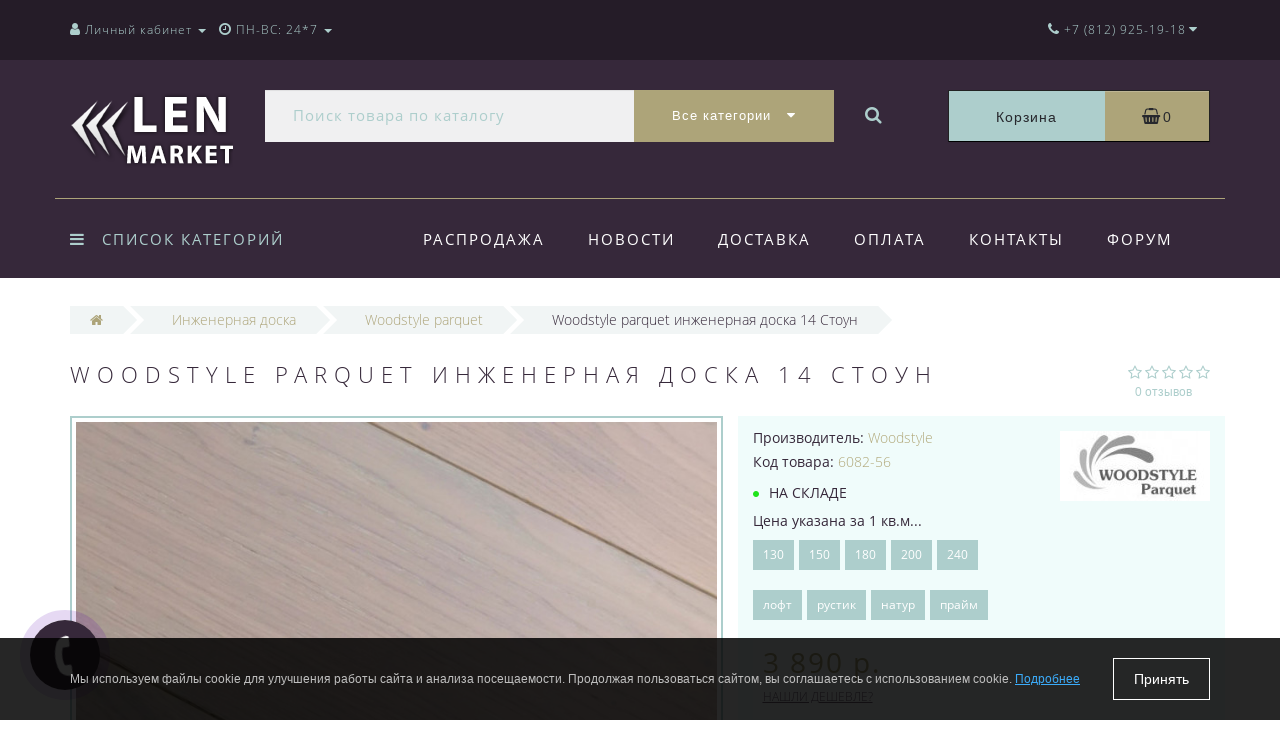

--- FILE ---
content_type: text/html; charset=utf-8
request_url: https://www.lenmarket.ru/woodstyle-parquet-ingenernaya-doska-14-stoun
body_size: 29053
content:
<!DOCTYPE html>
<!--[if IE]><![endif]-->
<!--[if IE 8 ]><html dir="ltr" lang="ru" class="ie8"><![endif]-->
<!--[if IE 9 ]><html dir="ltr" lang="ru" class="ie9"><![endif]-->
<!--[if (gt IE 9)|!(IE)]><!-->
<html dir="ltr" lang="ru">
<!--<![endif]-->
<head>
<meta http-equiv="Content-Type" content="text/html; charset=UTF-8" />
<meta name="viewport" content="width=device-width, initial-scale=1.0, minimum-scale=1.0, user-scalable=0">
<meta http-equiv="X-UA-Compatible" content="IE=edge">
<meta name="theme-color" content="#ADA479">
<title>Woodstyle parquet инженерная доска 14 Стоун | Купить Woodstyle parquet инженерная доска 14 Стоун в интернет-магазине Lenmarket.ru</title>
<base href="https://www.lenmarket.ru/" />
<meta name="description" content="Интернет-магазин Lenmarket.ru - официальный представитель Woodstyle в Санкт-Петербурге. Чтобы заказать Woodstyle parquet инженерная доска 14 Стоун звоните по тел: (812) 951-48-68 . Большой выбор, лучшие цены, бесплатная доставка, гарантия!" />
<meta property="og:title" content="Woodstyle parquet инженерная доска 14 Стоун | Купить Woodstyle parquet инженерная доска 14 Стоун в интернет-магазине Lenmarket.ru" />
<meta property="og:type" content="website" />
<meta property="og:url" content="https://www.lenmarket.ru/woodstyle-parquet-ingenernaya-doska-14-stoun" /><meta property="og:image" content="https://www.lenmarket.ru/image/cache/catalog/inzhener/woodstyle/woodstyle-parquet-ingenernaya-doska-14-stoun-1-lenmarket-720x720.jpg" />
<meta property="og:site_name" content="Lenmarket" />

						
<link href="https://www.lenmarket.ru/woodstyle-parquet-ingenernaya-doska-14-stoun" rel="canonical" />
<link href="https://www.lenmarket.ru/image/catalog/icon.png" rel="icon" />

		<link href="/min/?f=catalog/view/javascript/jquery/datetimepicker/bootstrap-datetimepicker.min.css,catalog/view/theme/oct_luxury/js/fancy-box/jquery.fancybox.min.css,catalog/view/theme/oct_luxury/js/cloud-zoom/cloud-zoom.css,catalog/view/javascript/bootstrap/css/bootstrap.min.css,catalog/view/theme/oct_luxury/stylesheet/font-awesome-4.7.0/css/font-awesome.min.css,catalog/view/theme/oct_luxury/stylesheet/allstyles.css,catalog/view/theme/oct_luxury/stylesheet/fonts.css,catalog/view/theme/oct_luxury/stylesheet/stylesheet.css,catalog/view/theme/oct_luxury/stylesheet/responsive.css,catalog/view/javascript/jquery/magnific/magnific-popup.css" rel="stylesheet" media="screen" />
	
	<script src="/min/?f=catalog/view/javascript/jquery/jquery-2.1.1.min.js,catalog/view/javascript/jquery/owl-carousel/owl.carousel.min.js,catalog/view/javascript/octemplates/common.js,catalog/view/theme/oct_luxury/js/main.js,catalog/view/javascript/bootstrap/js/bootstrap.min.js,catalog/view/theme/oct_luxury/js/barrating.js,catalog/view/javascript/jquery/magnific/jquery.magnific-popup.min.js,catalog/view/javascript/octemplates/tippy/tippy.min.js,catalog/view/javascript/jquery/datetimepicker/moment.js,catalog/view/javascript/jquery/datetimepicker/locale/ru-ru.js,catalog/view/javascript/jquery/datetimepicker/bootstrap-datetimepicker.min.js,catalog/view/theme/oct_luxury/js/fancy-box/jquery.fancybox.min.js,catalog/view/theme/oct_luxury/js/cloud-zoom/cloud-zoom.1.0.3.min.js"></script>

	



    <style>
					 .sidebar-settings-header{
				 display:none !important;
			 }
		    	            .slideshow-box p:before, .blog-img-box span, #product .selected,#product_view .selected, #product .btn-minus button, #product_view .btn-minus button, #product .btn-plus button, #product_view .btn-plus button, #product #button-cart, #product_view #button-cart, #product .button-cart, #product_view .button-cart, ul.account-ul li:hover, .wishlist-tr, h2.popup-header:after, #oneclick-popup .price-tax, #main-product-you-save, .mob-search-submit {
				background-color: #ADA479;
            }
            #column-left .list-group a.active:hover, #column-left .list-group a:hover, .oct-article-categories-box .list-group a.active, .oct-article-categories-box .list-group a.active:hover, .oct-article-categories-box .list-group a:hover {
	            background-color: #ADA479!important;
            }
            .slideshow-box p, .box-4in1 .owl-wrapper-outer .owl-item .price .price-new, .box-4in1 .owl-wrapper-outer .owl-item .more, .box-4in1 .owl-wrapper-outer .owl-item .wishlist, .box-4in1 .owl-wrapper-outer .owl-item .compare, .goods-of-day .owl-wrapper-outer .owl-item .price .price-new, .flip-clock-wrapper ul li a div div.inn, .breadcrumb > li a, .compare-box a, .compare-box a:visited, .sort-row select, .product-thumb .price .price-new, .product-thumb .button-group .more, .product-thumb .button-group .wishlist, .product-thumb .button-group .compare, .account-content form legend, .account-content h2, .account-content .buttons div .button-back, ul.account-ul li a, .account-content .table-div table .button-back, .wishlist-content-tr a, .account-content .well h2, .mfp-close-btn-in .mfp-close, #auth-popup .auth-popup-links a.forget-popup-link, .gold, #cart-popup .popup-text .gold, .popup-cart-box .table > thead > tr > td, .popup-cart-box .table > thead > tr > th, td.delete-td button, #oneclick-popup #main-price, .carousel-module-row .owl-wrapper-outer .owl-item .price .price-new, .carousel-module-row .owl-wrapper-outer .owl-item .more, .carousel-module-row .owl-wrapper-outer .owl-item .wishlist, .carousel-module-row .owl-wrapper-outer .owl-item .compare, .sort-row .select-box:before, .advantage-item .img-box i, .mfp-close, .cheaper-price-new, .review-table .admin_answer .admin_answer_text, .grid-module-row .compare, .grid-module-row .more, .grid-module-row .wishlist, .grid-module-row .price-new  {
				color: #ADA479!important;
            }
            .goods-of-day .owl-wrapper-outer .owl-item .image, .goods-of-day, .form-control, .box-4in1 .nav-tabs, #product div.radio .selected-img img, #product_view div.radio .selected-img img, .popup-form-box input, #back-top span {
	            border-color: #ADA479!important;
            }
            @media (min-width: 992px) {
				#menu-fix.fixed .fixed-right-menu ul li.fixed-cart {
				    background-color: #ADA479!important;
				}
			}
        
    	            .goods-of-day .owl-wrapper-outer .owl-item .cart .button-cart:hover, .box-4in1 .owl-wrapper-outer .owl-item .cart .button-cart:hover, .box-4in1 .owl-wrapper-outer .owl-item .more:hover, .box-4in1 .owl-wrapper-outer .owl-item .wishlist:hover, .box-4in1 .owl-wrapper-outer .owl-item .compare:hover, .carousel-module-row .owl-wrapper-outer .owl-item .cart .button-cart:hover, .carousel-module-row .owl-wrapper-outer .owl-item .more:hover, .carousel-module-row .owl-wrapper-outer .owl-item .wishlist:hover, .carousel-module-row .owl-wrapper-outer .owl-item .compare:hover, .about-box .button-more:hover, .brands-box .brands-button:hover, .slideshow-box .button-more:hover, .product-thumb .button-group .button-cart:hover, .desc-cat-button .button-more:hover, #product .btn-plus button:hover, #product .btn-minus button:hover, #product #button-cart:hover, #product .button-cart:hover, #product_view .btn-plus button:hover, #product_view .btn-minus button:hover, #product_view #button-cart:hover, #product_view .button-cart:hover, .wishlist-btn:hover, .compare-btn:hover, .popup-form-box button:hover, .popup-button:hover, .box-4in1 .nav-tabs>li.active, .product-thumb .button-group .more:hover, .product-thumb .button-group .wishlist:hover, .product-thumb .button-group .compare:hover, #back-top, #column-left .list-group li, #search .btn-lg, #column-left .panel>.list-group .list-group-item, #column-right .panel>.list-group .list-group-item, .panel.oct-article-categories-box>.list-group .list-group-item, .grid-module-row .button-cart:hover, .grid-module-row .compare:hover, .grid-module-row .more:hover, .grid-module-row .wishlist:hover, .grid-module-container .oct-module-button button:hover {
				background-color: #36283A;
            }
            .btn-primary:hover, .button:hover, .luxury-button:hover, .pagination>.active>span {
	            background-color: #36283A!important;
            }
            .product-thumb .h4 a, .slideshow-box h2, .advantages-box .carousel-module-row-header, .box-4in1 .nav-tabs>li.active, .box-4in1 .nav-tabs>li>a, .box-4in1 .owl-wrapper-outer .owl-item .name a, .box-4in1 .owl-wrapper-outer .owl-item .cart .button-cart, .goods-of-day .carousel-module-row-header, .goods-of-day .owl-wrapper-outer .owl-item .name a, .reviews-row .carousel-module-row-header, .reviews-row .owl-wrapper-outer .owl-item .name a, .carousel-module-row-header, .carousel-module-row .carousel-module-row-header, .carousel-module-row .owl-wrapper-outer .owl-item .name a, .carousel-module-row .owl-wrapper-outer .owl-item .cart .button-cart, .about-box .carousel-module-row-header, .news-row .carousel-module-row-header, .brands-box .carousel-module-row-header, .cat-header, .subcat-header, .subcat-box a, #menu-fix.fixed .fixed-right-menu ul li.fixed-cart i, .product-thumb .button-group .button-cart, h2.popup-header, .account-content h1, .oct-fastorder-payment input[type=button]#button-confirm, .oct-related-caption .h4 a, .oct-category-wall-item-header, .oct-category-wall-see-more a, .grid-module-row .button-cart, .grid-module-row .name a {
				color: #36283A!important;
            }
            .pagination>li:first-child>a, .pagination>li:first-child>span, .pagination>li>a, .pagination>li>span, .pagination>li:last-child>a, .pagination>li:last-child>span, .right-info .short-desc, .account-content, .form-control, .popup-text a, .popup-text, #oneclick-popup h3, .item-header, body, h1, h2, h3, h4, h5, h6, .fastorder-panel-default .panel-heading, #column-left .panel-default>.panel-heading, #column-right .panel-default>.panel-heading, .oct-article-categories-box .panel-heading, .mob-search-submit i {
	            color: #36283A;
            }
            @media (min-width: 992px) {
				#menu-fix.fixed .fixed-right-menu ul li.fixed-cart span {
				    color: #36283A!important;
				}
			}
        
    	            .about-box .button-more, .brands-box .brands-button, .slideshow-box .button-more, .box-4in1 .owl-wrapper-outer .owl-item .price:before, .box-4in1 .owl-wrapper-outer .owl-item .cart .button-cart, .goods-of-day .owl-wrapper-outer .owl-item .cart .button-cart, .reviews-row .owl-wrapper-outer .owl-item .rating:after, .carousel-module-row .owl-wrapper-outer .owl-item .price:before, .about-box .carousel-module-row-header:after, .product-thumb .button-group .button-cart, .desc-cat-button .button-more, #product .not-selected, #product_view .not-selected, .wishlist-btn, .compare-btn, .popup-form-box button, .button, .popup-button, .product-thumb .price:before, .carousel-module-row .owl-wrapper-outer .owl-item .cart .button-cart, .fastorder-panel-default .panel-heading, #menu-fix.fixed .fixed-right-menu ul li .fixed-right-menu-ul li:hover a, #column-left .panel-default>.panel-heading, #column-right .panel-default>.panel-heading, .oct-article-categories-box .panel-heading, .grid-module-row .button-cart {
				background-color: #ADCECC;
            }
            .luxury-button, .btn-primary, .oct-fastorder-payment input[type=button]#button-confirm {
	            background-color: #ADCECC!important;
            }
            .box-4in1 .nav-tabs>li.active>a, .box-4in1 .owl-wrapper-outer .owl-item .cart .button-cart:hover, .goods-of-day .owl-wrapper-outer .owl-item .cart .button-cart:hover, .carousel-module-row .owl-wrapper-outer .owl-item .cart .button-cart:hover, .about-box .button-more:hover, .brands-box .brands-button:hover, .slideshow-box .button-more:hover, .box-4in1 .owl-wrapper-outer .owl-item .price .price-old, .goods-of-day .fa-diamond, .goods-of-day .owl-wrapper-outer .owl-item .price .price-old, .flip-clock-divider .flip-clock-label, .carousel-module-row .owl-wrapper-outer .owl-item .price .price-old, .product-thumb .price .price-old, .product-thumb .not-selected, .product-thumb .button-group .button-cart:hover, .desc-cat-button .button-more:hover, #product #button-cart:hover, #product .button-cart:hover, #product_view #button-cart:hover, #product_view .button-cart:hover, .popup-form-box button:hover, #auth-popup .popup-text, .button:hover, .right-menu-col ul li a:hover, .luxury-button:hover, .btn-primary:hover, .pagination>.active>span, .pagination>.active:hover>span, .middle-footer .oct-messengers i, .grid-module-row .button-cart:hover, .grid-module-row .price-old, .grid-module-container .oct-module-button button:hover {
	            color: #ADCECC!important;
            }
            .popup-text .link a, .popup-button:hover, #cart-popup .popup-text, #oneclick-popup .prise-old, #auth-popup .auth-popup-links a.reg-popup-link, .middle-footer .phoneclick:hover, .rating .fa-star, .rating .fa-star + .fa-star-o, .rating .fa-star-o, #tab-review .white-tr .fa-stack, #back-top a, .popup-cart-box .table small, #column-left .list-group li a, .oct-category-wall-item-text ul li a, .carousel-module-row-header a {
	            color: #ADCECC;
            }
            .thumbnails-one a, .thumbnails-one a:hover, #image-additional.image-additional .owl-item img {
	            border-color: #ADCECC;
            }
            @media (min-width: 1025px) {
	            .box-4in1 .owl-wrapper-outer .owl-item .item:hover, .left-info .thumbnail, .left-info a.thumbnail:hover, #product div.radio img, #product_view div.radio img, .carousel-module-row .owl-wrapper-outer .owl-item .item:hover, .oct-category-wall-item:hover, .grid-module-row .item:hover {
		            border-color: #ADCECC;
	            }
	        }
            @media (min-width: 992px) {
				#menu-fix.fixed .fixed-right-menu ul li i {
				    color: #ADCECC!important;
				}
			}
            	            #top {
				background-color: #251C28;
            }
            	            #top ul li a, #top ul li a:visited, #top .btn-group > .btn-link, #top .btn-group > .btn-link i, #top ul li a + i {
				color: #ADCECC;
            }
            	            header, #menu-fix.fixed, #mob-search-div, #menu-fix.fixed .fixed-right-menu ul li .fixed-right-menu-ul {
				background-color: #36283A;
            }
            	            .right-menu-col ul li a {
				color: #FFFFFF!important;
            }
            	            #menu-fix .menu-row {
				border-top: 1px solid #ADA479;
            }
            	            .right-menu-col ul li:hover a:before {
				background: #ADCECC;
            }
            	            #top .dropdown-menu li a, #top #form-currency .dropdown-menu li button, #top #form-language .dropdown-menu li button, #top ul li ul li.shedule-li, #top ul li ul.phohes-dropdown li {
				color: #36283A!important;
            }
            	            #top .dropdown-menu li a:hover, #top #form-currency .dropdown-menu li button:hover {
				color: #ADCECC!important;
            }
            	            #search .cats-button {
				background: #ADA479;
            }
            	            #search .dropdown-menu li a {
				color: #36283A!important;
            }
            	            #search .form-control.input-lg {
				background: #F0F0F1;
            }
                            #search .form-control.input-lg, #search .btn-search {
				color: #ADCECC!important;
            }
                            #search .input-lg::-webkit-input-placeholder {
				color: #ADCECC!important;
            }
                            #search .input-lg::-moz-placeholder {
				color: #ADCECC!important;
            }
                            #search .input-lg:-moz-placeholder {
				color: #ADCECC!important;
            }
                            #search .input-lg:-ms-input-placeholder {
				color: #ADCECC!important;
            }
            	            #cart .cart-name {
				background: #ADCECC;
            }
            	            #cart .cart-btn {
				background: #ADA479;
            }
                            #cart .cart-btn {
				color: #27282D!important;
            }
                        	@media (min-width: 992px) {
	            .oct_megamenutoggle-wrapper {
					color: #ADCECC!important;
	            }
            }
            	            .vertical .megamenu-wrapper {
				background: #36283A;
            }
                            ul.oct_megamenu > li > a, #menu-fix.fixed .fixed-right-menu ul li .fixed-right-menu-ul li a {
				color: #FFFFFF!important;
            }
            	            .vertical ul.oct_megamenu > li.active, .vertical ul.oct_megamenu > li:hover {
				background: #ADCECC;
            }
            	            ul.oct_megamenu li .sub-menu .content {
				background: #FFFFFF;
            }
                            ul.oct_megamenu li .sub-menu .content .static-menu a.main-menu {
				color: #ADA479!important;
            }
                            ul.oct_megamenu li .sub-menu .content .static-menu a.main-menu:hover {
				color: #ADCECC!important;
            }
                            ul.oct_megamenu li .sub-menu .content .wide-menu-row .static-menu .menu ul li a {
				color: #36283A;
            }
                            ul.oct_megamenu li .sub-menu .content .wide-menu-row .static-menu .menu ul li a:hover {
				color: #ADA479!important;
            }
            	            .top-footer {
				background: #251C28;
            }
            	            .top-footer .logo-box div {
				border-bottom: 1px solid #ADCECC;
            }
                            .top-footer .footer-info-row > div .oct-footer-h5 {
				color: #ADCECC!important;
            }
                            .top-footer .footer-info-row > div li a {
				color: #FFFFFF!important;
            }
            	            footer hr {
				border-bottom: 1px solid #ADCECC;
            }
                            .top-footer .advantages-row i {
				color: #ADA479!important;
            }
                            .top-footer .advantages-row p {
				color: #ADA479!important;
            }
            	            .middle-footer {
				background: #36283A;
            }
                            .middle-footer p i {
				color: #ADCECC!important;
            }
                            .middle-footer p {
				color: #D7D6D7!important;
            }
                            .middle-footer p span a, .middle-footer .phoneclick, .oct-messengers span {
				color: #ADA479!important;
            }
            	            .bottom-footer {
				background: #251C28;
            }
                            .bottom-footer .powered-row .socials-box p i {
				color: #ADCECC!important;
            }
                                    .appearance .btn-group .btn-default {
				color: #ADA479!important;
            }
                        	@media (min-width: 1025px) {
	            .product-grid .product-thumb:hover {
					border: 1px solid #ADCECC;
	            }
            }
            	            .cat-discount {
				background: #ADA479;
            }
                            .cat-discount {
				color: #FFFFFF!important;
            }
                            .box-heading {
				color: #36283A!important;
            }
            	            .box-heading {
				background: #F1F5F5;
            }
            	            .box-content.filtered {
				border: 1px solid #E6F3F2;
            }
            	            .box-content.filtered {
				background: #FBFCFC;
            }
            	            .filtered .list-group-item.item-name, .filtered .list-group-item.item-name:hover {
				background: #F1F5F5;
            }
                            .filtered .link i {
				color: #36283A!important;
            }
                            .filtered input[type="checkbox"] + label::before, .filtered input[type="radio"] + label::before, .filtered input[type="checkbox"]:checked + label::before, .filtered input[type="radio"]:checked + label::before {
				border: 1px solid #B6AE88;
            }
            	            .filtered input[type="checkbox"]:checked + label::before, .filtered input[type="radio"]:checked + label::before {
				background: #36283A;
				border-width: 3px;
            }
            	            #sstore-3-level > ul > li > a {
				background: #36283A;
            }
                            #sstore-3-level > ul > li > a {
				color: #ADCECC!important;
            }
            	            #sstore-3-level ul ul li a {
				background: #ADCECC;
            }
                            #sstore-3-level ul ul li a {
				color: #FFFFFF!important;
            }
            	            #sstore-3-level ul ul ul li a {
				background: #ADCECC;
            }
                            #sstore-3-level ul ul ul li a {
				color: #36283A!important;
            }
            	            #sstore-3-level ul ul li.active.open a {
				background: #AFD6D4 !important;
            }
                            #sstore-3-level ul ul li a.current-link {
				color: #FFFFFF!important;
            }
                            #product .advantages i + p, #product_view .advantages i + p {
				color: #36283A!important;
            }
                            #product .advantages i, #product_view .advantages i {
				color: #ADA479!important;
            }
                            .thumbnails-one a, #image-additional.image-additional .owl-item img {
				border: 2px solid #ADCECC;
            }
                            .thumbnails-one a:hover, #image-additional.image-additional .owl-item img:hover {
				border: 2px solid #ADA479!important;
            }
            	            .right-info {
				background: #F0FCFB;
            }
                            .tabs-row .nav-tabs>li.active>a {
				color: #FFFFFF!important;
            }
            	            .tabs-row .nav-tabs>li.active>a, .tabs-row .nav-tabs>li.active>a:focus, .tabs-row .nav-tabs>li.active>a:hover {
				background: #ADCECC;
            }
            	            .tabs-row .tab-content {
				background: #F0FCFB;
            }
                            #tab-description p {
				color: #666666!important;
            }
                            .tabs-row .nav-tabs>li>a {
				color: #36283A!important;
            }
                            .right-info .manufacturers, .right-info .gold {
				color: #B0A778!important;
            }
                            #product .found-cheaper a, #product_view .found-cheaper a {
				color: #77657C!important;
            }
                            #product .buy-in-click i, #product .buy-in-click a, #product_view .buy-in-click i, #product_view .buy-in-click a {
				color: #AFA778!important;
            }
                            #product h2.price, #product div.price, #product_view h2.price {
				color: #AFA778!important;
            }
                            #product .price-old, #product_view .price-old {
				color: #867E89!important;
            }
            	    		@media only screen and (max-width: 992px) {
	    		#top {
					background: #36283A;
	            }
    		}
            	    		@media only screen and (max-width: 992px) {
	    		#top-links #mobile-fixed-cart {
					background: #ADA479;
	            }
    		}
            	    		@media only screen and (max-width: 767px) {
	    		#top-links #mobile-fixed-cart #cart-total, #top-links #mobile-fixed-cart i {
					color: #42413C;
	            }
    		}
            	    		@media only screen and (max-width: 992px) {
	    		#sidebar-toggle, #search-toggle, #search-toggle:focus {
					color: #ADCECC;
	            }
    		}
            	    		@media only screen and (max-width: 992px) {
	    		#menu-mobile-box ul, .mob-menu-child {
					background: #36283A;
	            }
    		}
                    		@media only screen and (max-width: 992px) {
	    		.mob-menu-ul h2, .mob-menu-ul .oct-sidebar-header {
					color: #ADA479;
	            }
    		}
            	    		@media only screen and (max-width: 992px) {
	    		.mob-menu-title, .mob-menu-ul > ul li a, #currency-div .btn-link, #language-div .btn-link, li.sidebar-adress, #sidebar-contacts li.sidebar-shedule-item, #sidebar-contacts i, #top .btn-group > .btn-link i {
					color: #FFFFFF!important;
	            }
    		}
            	    		@media only screen and (max-width: 992px) {
	    		.mob-menu-ul h2, .mob-menu-ul .oct-sidebar-header {
					background: #2B1A2F;
	            }
    		}
            	    		@media only screen and (max-width: 992px) {
	    		.mob-menu-header, .mob-search-header {
					background: #ADA479;
	            }
    		}
            	    		@media only screen and (max-width: 992px) {
	    		.mob-menu-header span, .mob-search-header span {
					color: #FFFFFF;
	            }
    		}
            	    		@media only screen and (max-width: 992px) {
	    		.mob-menu-close, .mob-search-close {
					color: #5D5841;
	            }
    		}
            	    		@media only screen and (max-width: 992px) {
	    		.mob-menu-toggle i {
					color: #ADA479;
	            }
    		}
                             .box-4in1 .owl-wrapper-outer .owl-item .name {
height: 86px;
line-height: 15px;
font-size: 10px;
}

.carousel-module-row .owl-wrapper-outer .owl-item .name {
height: 80px;
line-height: 14px;
font-size: 13px;
}

.product-thumb .h4 {
height: 86px;
line-height: 14px;
font-size: 13px;
margin-bottom: 0;
}

.oct-news-content-box img:hover, .oct-news-product-thumb img:hover { opacity: 1;}

#oneclick-popup .not-selected, #oneclick-popup .selected, #product .not-selected, #product .selected {margin: 0 5px 5px 0px;}

.slideshow-box {
    background: #fff;
    padding: 0px;
}

@media only screen and (max-width: 767px){.product-thumb .image img {width: 100%;}}

@media only screen and (max-width: 480px) {.news-row .product-layout.col-xs-12 { width: auto; }}

@media only screen and (max-width: 480px){.oct-category-wall-item {width: 50%;}}

.checkbox input[type=checkbox], .checkbox-inline input[type=checkbox], .radio input[type=radio], .radio-inline input[type=radio] {    position: unset;}
         
             </style>
</head>
<body class="product-product-6082">
<div id="bluring"></div>
<nav id="top">
  <div class="container">
	  <div id="left-top-links" class="nav pull-left">
		<a class="new-menu-toggle" data-toggle="body" id="sidebar-toggle">
			<span><i class="fa fa-bars" aria-hidden="true"></i></span>
		</a>
		<a class="mobile-search-toggle" href="javascript:void(0);" id="search-toggle">
			<i class="fa fa-search"></i>
			<div id="close-desktop-search"><i class="fa fa-times" aria-hidden="true"></i></div>
		</a>
		<div id="logo-mobile">
				             	              <a href="https://www.lenmarket.ru/"><img src="https://www.lenmarket.ru/image/catalog/lenmarket.png" title="Lenmarket" alt="Lenmarket" class="img-responsive" /></a>
	            	          		</div>
		<div id="menu-mobile-box">
			<div class="mob-menu-header">
				<span class="mob-menu-header-item">Меню</span>
				<div class="mob-menu-close">×</div>
			</div>
			<nav id="menu-mobile">
			</nav>
		</div>
		<div class="cd-panel from-left">
			<div class="cd-panel-container">
				<div class="cd-panel-content">
					<div class="sidebar-panel-header">

					</div>
					<div class="sidebar-div">
						<div class="sidebar-account-header oct-sidebar-header">Личный кабинет</div>
						<ul class="sidebar-account">
											            <li><a href="https://www.lenmarket.ru/create-account/">Регистрация</a></li>
				            <li><a onclick="get_oct_popup_login();">Авторизация</a></li>
				            						</ul>
					</div>
					<div class="sidebar-div">
						<div class="sidebar-account-header oct-sidebar-header">Информация</div>
						<ul class="sidebar-info">

						</ul>
					</div>
					<div class="sidebar-div">
						<div class="sidebar-account-header oct-sidebar-header"><i class="fa fa-cog" aria-hidden="true"></i> Настройки</div>
						<ul class="sidebar-settings">
							<li id="sidebar-currency"><i class="fa fa-circle" aria-hidden="true"></i> </li>
							<li id="sidebar-language"><i class="fa fa-circle" aria-hidden="true"></i> </li>
						</ul>
					</div>
					<div class="sidebar-div">
						<div class="sidebar-account-header oct-sidebar-header">Обратная связь</div>
	                    <ul id="sidebar-contacts">
                            	                            		                        	<li><i class="fa fa-volume-control-phone" aria-hidden="true"></i> <a href="#" class="phoneclick" onclick="window.location.href='tel:+78129251918';">+7 (812) 925-19-18</a></li>
		                        		                        	<li><i class="fa fa-volume-control-phone" aria-hidden="true"></i> <a href="#" class="phoneclick" onclick="window.location.href='tel:+79219514868';">+7 (921) 951-48-68</a></li>
		                        							                            <li>
    						<li class="sidebar-adress"><i class="fa fa-map-marker" aria-hidden="true"></i> <p>Россия, г. Санкт-Петербург, Нейшлотский переулок, д.15в</p></li>
    						    							    								<li class="sidebar-shedule-item"><i class="fa fa-calendar" aria-hidden="true"></i> ПН-ВС: 24*7</li>
								    							                    </ul>
            			</div>
	            		<div class="sidebar-div" id="sidebar-map">
		            			            		</div>
				</div>
			</div>
		</div>
		  <ul class="list-inline">
			  <li class="dropdown acc-dropdown hidden-xs"><a href="https://www.lenmarket.ru/my-account/" title="Личный кабинет" class="dropdown-toggle" data-toggle="dropdown" data-hover="dropdown"><i class="fa fa-user"></i> <span class="hidden-xs visible-sm visible-md visible-lg">Личный кабинет</span> <span class="caret"></span></a>
		          <ul class="dropdown-menu dropdown-menu-left">
			        <li class="wishlist-acc-dropdown"><a href="https://www.lenmarket.ru/wishlist/" id="wishlist-total" title="Мои закладки (0)">Мои закладки (0)</a></li>
			        <li class="compare-acc-dropdown"><a href="https://www.lenmarket.ru/compare-products/" id="compare-total-head">Список сравнения</a></li>
		            		            <li><a href="https://www.lenmarket.ru/create-account/">Регистрация</a></li>
		            <li><a onclick="get_oct_popup_login();">Авторизация</a></li>
		            		          </ul>
		        </li>
		        		        <li class="dropdown hidden-xs visible-sm visible-md visible-lg"><a href="https://www.lenmarket.ru/my-account/" class="dropdown-toggle" data-toggle="dropdown" data-hover="dropdown"><i class="fa fa-clock-o" aria-hidden="true"></i> <span class="hidden-xs hidden-sm hidden-md">ПН-ВС: 24*7</span> <span class="caret"></span></a>
				<ul class="dropdown-menu dropdown-menu-left shedule-dropdown">
					<li class="shedule-li">
						ПН-ВС: 24*7<br>					</li>
				</ul>
				</li>
		      			  </ul>
	  </div>
    <div id="top-links" class="nav pull-right">
      <ul class="list-inline">
	      <li id="mobile-fixed-cart" onclick="get_oct_popup_cart();" class="current-link"><i class="fa fa-shopping-basket" aria-hidden="true"></i></li>
	              <li class="dropdown info-dropdown">
        	<a href="https://www.lenmarket.ru/contact-us/" aria-expanded="false" data-toggle="dropdown" data-hover="dropdown"><i class="fa fa-phone" aria-hidden="true"></i><i class="fa fa-info-circle" aria-hidden="true"></i> <span class="hidden-xs hidden-sm hidden-md">+7 (812) 925-19-18</span></a> <i class="fa fa-caret-down"></i>
        	<ul class="dropdown-menu dropdown-menu-right phohes-dropdown">
	        	<li class="header-phone"><i class="fa fa-volume-control-phone" aria-hidden="true"></i><a href="#" class="phoneclick" onclick="window.location.href='tel:+78129251918';">+7 (812) 925-19-18</a></li><li class="header-phone"><i class="fa fa-volume-control-phone" aria-hidden="true"></i><a href="#" class="phoneclick" onclick="window.location.href='tel:+79219514868';">+7 (921) 951-48-68</a></li>				<li class="header-location"><i class="fa fa-map-marker" aria-hidden="true"></i>Россия, г. Санкт-Петербург, Нейшлотский переулок, д.15в</li>
			</ul>
        	 <span class="hidden-xs hidden-sm hidden-md"></span>
        </li>
        				      </ul>
    </div>
  </div>
    <div id="mob-search-div">
	    <div class="mob-search-header">
		    <span>Поиск товаров</span>
		    <div class="mob-search-close">×</div>
	    </div>
	    <div class="mob-search-content">
		    <input type="search" name="search-mobile" class="col-xs-10 form-control" id="mob-search-input" value="" placeholder="Поиск товаров">
			<button type="submit" class="col-xs-2 mob-search-submit"><i class="fa fa-search"></i></button>
			<div class="clearfix"></div>
			<div class="mobile-search-result"></div>
	    </div>
    </div>
</nav>
<header>
  <div class="container first-header-container">
    <div class="row">
      <div class="col-sm-2 luxury-logo-box">
        <div id="logo">
                                     <a href="https://www.lenmarket.ru/"><img src="https://www.lenmarket.ru/image/catalog/lenmarket.png" title="Lenmarket" alt="Lenmarket" class="img-responsive" /></a>
                              </div>
      </div>
      <div id="top-search" class="col-sm-7"><div id="search" class="input-group">
	<div class="input-group-btn dropdown">
		<button type="button" class="cats-button hidden-xs btn btn-default btn-lg dropdown-toggle" data-toggle="dropdown" aria-expanded="false" data-hover="dropdown">
			<span class="category-name">Все категории</span><i class="fa fa-caret-down" aria-hidden="true"></i>
		</button>
		<ul class="dropdown-menu">
			<li><a href="#" onclick="return false;" id="0">Все категории</a></li>
						<li><a href="#" onclick="return false;" id="199">Кварцвиниловая плитка</a></li>
						<li><a href="#" onclick="return false;" id="142">Ламинат</a></li>
						<li><a href="#" onclick="return false;" id="155">Напольные пробковые покрытия</a></li>
						<li><a href="#" onclick="return false;" id="271">Настенные пробковые покрытия</a></li>
						<li><a href="#" onclick="return false;" id="221">Инженерная доска</a></li>
						<li><a href="#" onclick="return false;" id="217">Массивная Доска</a></li>
						<li><a href="#" onclick="return false;" id="561">Паркет Ёлка</a></li>
						<li><a href="#" onclick="return false;" id="186">Паркетная доска</a></li>
						<li><a href="#" onclick="return false;" id="530">Модульный паркет</a></li>
						<li><a href="#" onclick="return false;" id="399">Ковролин</a></li>
						<li><a href="#" onclick="return false;" id="571">Плинтус</a></li>
						<li><a href="#" onclick="return false;" id="216">Подложка</a></li>
						<li><a href="#" onclick="return false;" id="674">Террасная доска</a></li>
						<li><a href="#" onclick="return false;" id="817">Заборы и ограждения из ДПК</a></li>
						<li><a href="#" onclick="return false;" id="819">Фасадные системы</a></li>
						<li><a href="#" onclick="return false;" id="576">Строительная химия</a></li>
						<li><a href="#" onclick="return false;" id="602">Художественный паркет</a></li>
						<li><a href="#" onclick="return false;" id="843">Коммерческие покрытия</a></li>
						<li><a href="#" onclick="return false;" id="851">Сантехника</a></li>
						</ul>
		<input class="selected_oct_cat" type="hidden" name="category_id" value="0">
	</div>
  <input type="text" name="search" value="" placeholder="Поиск товара по каталогу" class="form-control input-lg" />
  <span class="input-group-btn">
    <button type="button"  id="oct-search-button" class="btn btn-default btn-lg btn-search"><i class="fa fa-search"></i></button>
  </span>
</div>
</div>
      <div class="col-sm-3">  <div id="cart" class="btn-group btn-block">
    <div onclick="get_oct_popup_cart();" class="cart-btn btn btn-inverse btn-block btn-lg">
      <div class="input-group-btn cart-name">Корзина</div> 
      <i class="fa fa-shopping-basket" aria-hidden="true"></i>
      <span id="cart-total">0</span>
    </div>
  </div>
</div>
    </div>
  </div>
  <div id="menu-fix">
		<div class="container responsive">
			<div class="row menu-row">
				<div class="col-md-3">
   <div id="megamenu" class="oct_container-megamenu vertical">
      <div id="oct_menu_header">
         <div class="oct_megamenutoggle-wrapper"><i class="fa fa-bars"></i>Список категорий</div>
      </div>
      <div class="megamenu-wrapper">
       <ul class="oct_megamenu shift-left">
              	          			  				  				                  		<li class="with-sub-menu hover">
		                     <p class="oct_close-menu"></p>
		                     <p class="oct_open-menu"></p>
		                     <a href="/kvarcvinilovaya-plitka/" class="clearfix" >Кварцвиниловая плитка</a>
		                     
		                     <div class="sub-menu wide-sub-menu" style="width: 340%; right: 0px;">
		                        <div class="content">
		                           <div class="row">
		                              <div class="col-sm-12 mobile-enabled">
		                                 <div class="row wide-menu-row">
		                                 			                                 			                                    <div class="col-sm-3 static-menu">
			                                       <div class="menu">
			                                          <ul>
			                                             <li>
			                                                <a href="https://www.lenmarket.ru/kvarcvinilovaya-plitka/aberhof-730/" class="main-menu with-submenu"><span>Aberhof</span>
			                                                 			                                       			<img class="menu-cats-img" src="https://www.lenmarket.ru/image/cache/catalog/category/logo-abefhof-100x100.jpg" alt="Aberhof"/>
			                                       		</a>
			                                             </li>
			                                          </ul>
			                                       </div>
			                                    </div>
			                                    		                                    			                                 			                                    <div class="col-sm-3 static-menu">
			                                       <div class="menu">
			                                          <ul>
			                                             <li>
			                                                <a href="https://www.lenmarket.ru/kvarcvinilovaya-plitka/alta-step/" class="main-menu with-submenu"><span>Alta-Step</span>
			                                                 			                                       			<img class="menu-cats-img" src="https://www.lenmarket.ru/image/cache/catalog/manufacturer/alta-step-100x100.png" alt="Alta-Step"/>
			                                       		</a>
			                                             </li>
			                                          </ul>
			                                       </div>
			                                    </div>
			                                    		                                    			                                 			                                    <div class="col-sm-3 static-menu">
			                                       <div class="menu">
			                                          <ul>
			                                             <li>
			                                                <a href="https://www.lenmarket.ru/kvarcvinilovaya-plitka/art-east/" class="main-menu with-submenu"><span>Art East</span>
			                                                 			                                       			<img class="menu-cats-img" src="https://www.lenmarket.ru/image/cache/catalog/category/art-east-100x100.jpg" alt="Art East"/>
			                                       		</a>
			                                             </li>
			                                          </ul>
			                                       </div>
			                                    </div>
			                                    		                                    			                                 			                                    <div class="col-sm-3 static-menu">
			                                       <div class="menu">
			                                          <ul>
			                                             <li>
			                                                <a href="https://www.lenmarket.ru/kvarcvinilovaya-plitka/betta/" class="main-menu with-submenu"><span>Betta</span>
			                                                 			                                       			<img class="menu-cats-img" src="https://www.lenmarket.ru/image/cache/catalog/category/logo-betta-100x100.jpg" alt="Betta"/>
			                                       		</a>
			                                             </li>
			                                          </ul>
			                                       </div>
			                                    </div>
			                                    		                                    			                                 			                                    <div class="col-sm-3 static-menu">
			                                       <div class="menu">
			                                          <ul>
			                                             <li>
			                                                <a href="https://www.lenmarket.ru/kvarcvinilovaya-plitka/cronafloor/" class="main-menu with-submenu"><span>CronaFloor</span>
			                                                 			                                       			<img class="menu-cats-img" src="https://www.lenmarket.ru/image/cache/catalog/category/cronafloor-logo-quad-100x100.jpg" alt="CronaFloor"/>
			                                       		</a>
			                                             </li>
			                                          </ul>
			                                       </div>
			                                    </div>
			                                    		                                    			                                 			                                    <div class="col-sm-3 static-menu">
			                                       <div class="menu">
			                                          <ul>
			                                             <li>
			                                                <a href="https://www.lenmarket.ru/kvarcvinilovaya-plitka/dolce-flooring/" class="main-menu with-submenu"><span>Dolce Flooring</span>
			                                                 			                                       			<img class="menu-cats-img" src="https://www.lenmarket.ru/image/cache/catalog/category/logo-dolche-flooring-spc-100x100.jpg" alt="Dolce Flooring"/>
			                                       		</a>
			                                             </li>
			                                          </ul>
			                                       </div>
			                                    </div>
			                                    		                                    			                                 			                                    <div class="col-sm-3 static-menu">
			                                       <div class="menu">
			                                          <ul>
			                                             <li>
			                                                <a href="https://www.lenmarket.ru/kvarcvinilovaya-plitka/firmfit/" class="main-menu with-submenu"><span>Firmfit</span>
			                                                 			                                       			<img class="menu-cats-img" src="https://www.lenmarket.ru/image/cache/catalog/category/firmfit-logo-3-100x100.jpg" alt="Firmfit"/>
			                                       		</a>
			                                             </li>
			                                          </ul>
			                                       </div>
			                                    </div>
			                                    		                                    			                                 			                                    <div class="col-sm-3 static-menu">
			                                       <div class="menu">
			                                          <ul>
			                                             <li>
			                                                <a href="https://www.lenmarket.ru/kvarcvinilovaya-plitka/icon/" class="main-menu with-submenu"><span>ICON</span>
			                                                 			                                       			<img class="menu-cats-img" src="https://www.lenmarket.ru/image/cache/catalog/category/logo-icon-100x100.png" alt="ICON"/>
			                                       		</a>
			                                             </li>
			                                          </ul>
			                                       </div>
			                                    </div>
			                                    		                                    			                                 			                                    <div class="col-sm-3 static-menu">
			                                       <div class="menu">
			                                          <ul>
			                                             <li>
			                                                <a href="https://www.lenmarket.ru/kvarcvinilovaya-plitka/kronostep/" class="main-menu with-submenu"><span>Kronostep</span>
			                                                 			                                       			<img class="menu-cats-img" src="https://www.lenmarket.ru/image/cache/catalog/category/logo_kronostep-100x100.jpg" alt="Kronostep"/>
			                                       		</a>
			                                             </li>
			                                          </ul>
			                                       </div>
			                                    </div>
			                                    		                                    			                                 			                                    <div class="col-sm-3 static-menu">
			                                       <div class="menu">
			                                          <ul>
			                                             <li>
			                                                <a href="https://www.lenmarket.ru/kvarcvinilovaya-plitka/norland/" class="main-menu with-submenu"><span>Norland</span>
			                                                 			                                       			<img class="menu-cats-img" src="https://www.lenmarket.ru/image/cache/catalog/category/norland/logo-norland-100x100.png" alt="Norland"/>
			                                       		</a>
			                                             </li>
			                                          </ul>
			                                       </div>
			                                    </div>
			                                    		                                    			                                 			                                    <div class="col-sm-3 static-menu">
			                                       <div class="menu">
			                                          <ul>
			                                             <li>
			                                                <a href="https://www.lenmarket.ru/kvarcvinilovaya-plitka/noventis/" class="main-menu with-submenu"><span>Noventis</span>
			                                                 			                                       			<img class="menu-cats-img" src="https://www.lenmarket.ru/image/cache/catalog/category/noventis-logo-2-100x100.png" alt="Noventis"/>
			                                       		</a>
			                                             </li>
			                                          </ul>
			                                       </div>
			                                    </div>
			                                    		                                    			                                 			                                    <div class="col-sm-3 static-menu">
			                                       <div class="menu">
			                                          <ul>
			                                             <li>
			                                                <a href="https://www.lenmarket.ru/kvarcvinilovaya-plitka/rocko/" class="main-menu with-submenu"><span>ROCKO</span>
			                                                 			                                       			<img class="menu-cats-img" src="https://www.lenmarket.ru/image/cache/catalog/category/rocko_logo-100x100.png" alt="ROCKO"/>
			                                       		</a>
			                                             </li>
			                                          </ul>
			                                       </div>
			                                    </div>
			                                    		                                    			                                 			                                    <div class="col-sm-3 static-menu">
			                                       <div class="menu">
			                                          <ul>
			                                             <li>
			                                                <a href="https://www.lenmarket.ru/kvarcvinilovaya-plitka/respect-floor/" class="main-menu with-submenu"><span>Respect Floor</span>
			                                                 			                                       			<img class="menu-cats-img" src="https://www.lenmarket.ru/image/cache/catalog/category/respect_floor_logo-100x100.jpg" alt="Respect Floor"/>
			                                       		</a>
			                                             </li>
			                                          </ul>
			                                       </div>
			                                    </div>
			                                    		                                    			                                 			                                    <div class="col-sm-3 static-menu">
			                                       <div class="menu">
			                                          <ul>
			                                             <li>
			                                                <a href="https://www.lenmarket.ru/kvarcvinilovaya-plitka/royce-727/" class="main-menu with-submenu"><span>Royce</span>
			                                                 			                                       			<img class="menu-cats-img" src="https://www.lenmarket.ru/image/cache/catalog/category/royce-100x100.png" alt="Royce"/>
			                                       		</a>
			                                             </li>
			                                          </ul>
			                                       </div>
			                                    </div>
			                                    		                                    			                                 			                                    <div class="col-sm-3 static-menu">
			                                       <div class="menu">
			                                          <ul>
			                                             <li>
			                                                <a href="https://www.lenmarket.ru/kvarcvinilovaya-plitka/tarkett-art-vinyl/" class="main-menu with-submenu"><span>Tarkett Art Vinyl</span>
			                                                 			                                       			<img class="menu-cats-img" src="https://www.lenmarket.ru/image/cache/catalog/category/tarkett-100x100.jpg" alt="Tarkett Art Vinyl"/>
			                                       		</a>
			                                             </li>
			                                          </ul>
			                                       </div>
			                                    </div>
			                                    		                                    			                                 			                                    <div class="col-sm-3 static-menu">
			                                       <div class="menu">
			                                          <ul>
			                                             <li>
			                                                <a href="https://www.lenmarket.ru/kvarcvinilovaya-plitka/tulesna/" class="main-menu with-submenu"><span>Tulesna</span>
			                                                 			                                       			<img class="menu-cats-img" src="https://www.lenmarket.ru/image/cache/catalog/category/tulesna/logo-tulesna-100x100.png" alt="Tulesna"/>
			                                       		</a>
			                                             </li>
			                                          </ul>
			                                       </div>
			                                    </div>
			                                    		                                    			                                 			                                    <div class="col-sm-3 static-menu">
			                                       <div class="menu">
			                                          <ul>
			                                             <li>
			                                                <a href="https://www.lenmarket.ru/kvarcvinilovaya-plitka/zeta/" class="main-menu with-submenu"><span>Zeta</span>
			                                                 			                                       			<img class="menu-cats-img" src="https://www.lenmarket.ru/image/cache/catalog/category/zeta-logo-100x100.jpg" alt="Zeta"/>
			                                       		</a>
			                                             </li>
			                                          </ul>
			                                       </div>
			                                    </div>
			                                    		                                    		                                 </div>
		                              </div>
		                              		                           </div>
		                        </div>
		                     </div>
		                  </li>
	                  	                 	                 
	                 	                 
	                 
	                 	                 
	            	
                 	          			  				  				                  		<li class="with-sub-menu hover">
		                     <p class="oct_close-menu"></p>
		                     <p class="oct_open-menu"></p>
		                     <a href="/laminat/" class="clearfix" >Ламинат</a>
		                     
		                     <div class="sub-menu wide-sub-menu" style="width: 340%; right: 0px;">
		                        <div class="content">
		                           <div class="row">
		                              <div class="col-sm-12 mobile-enabled">
		                                 <div class="row wide-menu-row">
		                                 			                                 			                                    <div class="col-sm-3 static-menu">
			                                       <div class="menu">
			                                          <ul>
			                                             <li>
			                                                <a href="https://www.lenmarket.ru/laminat/aberhof-649/" class="main-menu with-submenu"><span>Aberhof</span>
			                                                 			                                       			<img class="menu-cats-img" src="https://www.lenmarket.ru/image/cache/catalog/category/logo-abefhof-100x100.jpg" alt="Aberhof"/>
			                                       		</a>
			                                             </li>
			                                          </ul>
			                                       </div>
			                                    </div>
			                                    		                                    			                                 			                                    <div class="col-sm-3 static-menu">
			                                       <div class="menu">
			                                          <ul>
			                                             <li>
			                                                <a href="https://www.lenmarket.ru/laminat/balterio-laminat/" class="main-menu with-submenu"><span>Balterio</span>
			                                                 			                                       			<img class="menu-cats-img" src="https://www.lenmarket.ru/image/cache/catalog/manufacturer/Balterio-100x100.png" alt="Balterio"/>
			                                       		</a>
			                                             </li>
			                                          </ul>
			                                       </div>
			                                    </div>
			                                    		                                    			                                 			                                    <div class="col-sm-3 static-menu">
			                                       <div class="menu">
			                                          <ul>
			                                             <li>
			                                                <a href="https://www.lenmarket.ru/laminat/classen-laminat/" class="main-menu with-submenu"><span>Classen</span>
			                                                 			                                       			<img class="menu-cats-img" src="https://www.lenmarket.ru/image/cache/catalog/category/classen-100x100.png" alt="Classen"/>
			                                       		</a>
			                                             </li>
			                                          </ul>
			                                       </div>
			                                    </div>
			                                    		                                    			                                 			                                    <div class="col-sm-3 static-menu">
			                                       <div class="menu">
			                                          <ul>
			                                             <li>
			                                                <a href="https://www.lenmarket.ru/laminat/egger-pro-laminat/" class="main-menu with-submenu"><span>Egger Pro laminat</span>
			                                                 			                                       			<img class="menu-cats-img" src="https://www.lenmarket.ru/image/cache/catalog/category/egger-100x100.png" alt="Egger Pro laminat"/>
			                                       		</a>
			                                             </li>
			                                          </ul>
			                                       </div>
			                                    </div>
			                                    		                                    			                                 			                                    <div class="col-sm-3 static-menu">
			                                       <div class="menu">
			                                          <ul>
			                                             <li>
			                                                <a href="https://www.lenmarket.ru/laminat/floorpan/" class="main-menu with-submenu"><span>Floorpan</span>
			                                                 			                                       			<img class="menu-cats-img" src="https://www.lenmarket.ru/image/cache/catalog/category/floorpan-logo-100x100.png" alt="Floorpan"/>
			                                       		</a>
			                                             </li>
			                                          </ul>
			                                       </div>
			                                    </div>
			                                    		                                    			                                 			                                    <div class="col-sm-3 static-menu">
			                                       <div class="menu">
			                                          <ul>
			                                             <li>
			                                                <a href="https://www.lenmarket.ru/laminat/floorwood-407/" class="main-menu with-submenu"><span>Floorwood</span>
			                                                 			                                       			<img class="menu-cats-img" src="https://www.lenmarket.ru/image/cache/catalog/category/floorwood-100x100.jpg" alt="Floorwood"/>
			                                       		</a>
			                                             </li>
			                                          </ul>
			                                       </div>
			                                    </div>
			                                    		                                    			                                 			                                    <div class="col-sm-3 static-menu">
			                                       <div class="menu">
			                                          <ul>
			                                             <li>
			                                                <a href="https://www.lenmarket.ru/laminat/ideal-655/" class="main-menu with-submenu"><span>Ideal</span>
			                                                 			                                       			<img class="menu-cats-img" src="https://www.lenmarket.ru/image/cache/catalog/category/logo-ideal-100x100.jpg" alt="Ideal"/>
			                                       		</a>
			                                             </li>
			                                          </ul>
			                                       </div>
			                                    </div>
			                                    		                                    			                                 			                                    <div class="col-sm-3 static-menu">
			                                       <div class="menu">
			                                          <ul>
			                                             <li>
			                                                <a href="https://www.lenmarket.ru/laminat/kaindl/" class="main-menu with-submenu"><span>Kaindl</span>
			                                                 			                                       			<img class="menu-cats-img" src="https://www.lenmarket.ru/image/cache/catalog/category/kaindl-logo1-100x100.jpg" alt="Kaindl"/>
			                                       		</a>
			                                             </li>
			                                          </ul>
			                                       </div>
			                                    </div>
			                                    		                                    			                                 			                                    <div class="col-sm-3 static-menu">
			                                       <div class="menu">
			                                          <ul>
			                                             <li>
			                                                <a href="https://www.lenmarket.ru/laminat/kronooriginal-laminat/" class="main-menu with-submenu"><span>Kronooriginal</span>
			                                                 			                                       			<img class="menu-cats-img" src="https://www.lenmarket.ru/image/cache/catalog/category/kronooriginal-100x100.jpg" alt="Kronooriginal"/>
			                                       		</a>
			                                             </li>
			                                          </ul>
			                                       </div>
			                                    </div>
			                                    		                                    			                                 			                                    <div class="col-sm-3 static-menu">
			                                       <div class="menu">
			                                          <ul>
			                                             <li>
			                                                <a href="https://www.lenmarket.ru/laminat/paradise/" class="main-menu with-submenu"><span>Paradise</span>
			                                                 			                                       			<img class="menu-cats-img" src="https://www.lenmarket.ru/image/cache/catalog/laminat/sunrise/paradise-100x100.png" alt="Paradise"/>
			                                       		</a>
			                                             </li>
			                                          </ul>
			                                       </div>
			                                    </div>
			                                    		                                    			                                 			                                    <div class="col-sm-3 static-menu">
			                                       <div class="menu">
			                                          <ul>
			                                             <li>
			                                                <a href="https://www.lenmarket.ru/laminat/sommer/" class="main-menu with-submenu"><span>Sommer</span>
			                                                 			                                       			<img class="menu-cats-img" src="https://www.lenmarket.ru/image/cache/catalog/category/sommer-100x100.jpg" alt="Sommer"/>
			                                       		</a>
			                                             </li>
			                                          </ul>
			                                       </div>
			                                    </div>
			                                    		                                    			                                 			                                    <div class="col-sm-3 static-menu">
			                                       <div class="menu">
			                                          <ul>
			                                             <li>
			                                                <a href="https://www.lenmarket.ru/laminat/sunfloor/" class="main-menu with-submenu"><span>SunFloor</span>
			                                                 			                                       			<img class="menu-cats-img" src="https://www.lenmarket.ru/image/cache/catalog/category/logo-sunfloor2-100x100.jpg" alt="SunFloor"/>
			                                       		</a>
			                                             </li>
			                                          </ul>
			                                       </div>
			                                    </div>
			                                    		                                    			                                 			                                    <div class="col-sm-3 static-menu">
			                                       <div class="menu">
			                                          <ul>
			                                             <li>
			                                                <a href="https://www.lenmarket.ru/laminat/tarkett-laminat/" class="main-menu with-submenu"><span>Tarkett</span>
			                                                 			                                       			<img class="menu-cats-img" src="https://www.lenmarket.ru/image/cache/catalog/category/tarkett-100x100.jpg" alt="Tarkett"/>
			                                       		</a>
			                                             </li>
			                                          </ul>
			                                       </div>
			                                    </div>
			                                    		                                    			                                 			                                    <div class="col-sm-3 static-menu">
			                                       <div class="menu">
			                                          <ul>
			                                             <li>
			                                                <a href="https://www.lenmarket.ru/laminat/woodstyle-777/" class="main-menu with-submenu"><span>Woodstyle</span>
			                                                 			                                       			<img class="menu-cats-img" src="https://www.lenmarket.ru/image/cache/catalog/category/logo-woodsryle-l-100x100.jpg" alt="Woodstyle"/>
			                                       		</a>
			                                             </li>
			                                          </ul>
			                                       </div>
			                                    </div>
			                                    		                                    		                                 </div>
		                              </div>
		                              		                           </div>
		                        </div>
		                     </div>
		                  </li>
	                  	                 	                 
	                 	                 
	                 
	                 	                 
	            	
                 	          			  				  				                  		<li class="with-sub-menu hover">
		                     <p class="oct_close-menu"></p>
		                     <p class="oct_open-menu"></p>
		                     <a href="/napolnye-probkovye-pokrytiya/" class="clearfix" >Напольная пробка</a>
		                     
		                     <div class="sub-menu wide-sub-menu" style="width: 340%; right: 0px;">
		                        <div class="content">
		                           <div class="row">
		                              <div class="col-sm-8 mobile-enabled">
		                                 <div class="row wide-menu-row">
		                                 			                                 			                                    <div class="col-sm-4 static-menu">
			                                       <div class="menu">
			                                          <ul>
			                                             <li>
			                                                <a href="https://www.lenmarket.ru/napolnye-probkovye-pokrytiya/granorte-floor/" class="main-menu with-submenu"><span>Granorte</span>
			                                                 			                                       			<img class="menu-cats-img" src="https://www.lenmarket.ru/image/cache/catalog/category/granorte-100x100.png" alt="Granorte"/>
			                                       		</a>
			                                             </li>
			                                          </ul>
			                                       </div>
			                                    </div>
			                                    		                                    			                                 			                                    <div class="col-sm-4 static-menu">
			                                       <div class="menu">
			                                          <ul>
			                                             <li>
			                                                <a href="https://www.lenmarket.ru/napolnye-probkovye-pokrytiya/ibercork/" class="main-menu with-submenu"><span>Ibercork</span>
			                                                 			                                       			<img class="menu-cats-img" src="https://www.lenmarket.ru/image/cache/catalog/category/ibercork-100x100.png" alt="Ibercork"/>
			                                       		</a>
			                                             </li>
			                                          </ul>
			                                       </div>
			                                    </div>
			                                    		                                    		                                 </div>
		                              </div>
		                              						              <div class="col-sm-4 mobile-enabled ocmm-description"><p><a href="/napolnye-probkovye-pokrytiya/" target="_self"><img alt="Напольные пробковые покрытия" src="/image/catalog/category/probka_pol2.jpg" style="height:600px; width:537px" /></a></p>
</div>
						              		                           </div>
		                        </div>
		                     </div>
		                  </li>
	                  	                 	                 
	                 	                 
	                 
	                 	                 
	            	
                 	          			  				  				                  		<li class="with-sub-menu hover">
		                     <p class="oct_close-menu"></p>
		                     <p class="oct_open-menu"></p>
		                     <a href="/nastennye-probkovye-pokrytija/" class="clearfix" >Настенная пробка</a>
		                     
		                     <div class="sub-menu wide-sub-menu" style="width: 340%; right: 0px;">
		                        <div class="content">
		                           <div class="row">
		                              <div class="col-sm-8 mobile-enabled">
		                                 <div class="row wide-menu-row">
		                                 			                                 			                                    <div class="col-sm-4 static-menu">
			                                       <div class="menu">
			                                          <ul>
			                                             <li>
			                                                <a href="https://www.lenmarket.ru/nastennye-probkovye-pokrytija/granorte-decodalle/" class="main-menu with-submenu"><span>Granorte Decodalle</span>
			                                                 			                                       			<img class="menu-cats-img" src="https://www.lenmarket.ru/image/cache/catalog/category/granorte-100x100.png" alt="Granorte Decodalle"/>
			                                       		</a>
			                                             </li>
			                                          </ul>
			                                       </div>
			                                    </div>
			                                    		                                    			                                 			                                    <div class="col-sm-4 static-menu">
			                                       <div class="menu">
			                                          <ul>
			                                             <li>
			                                                <a href="https://www.lenmarket.ru/nastennye-probkovye-pokrytija/ibercork-classic/" class="main-menu with-submenu"><span>Ibercork classic</span>
			                                                 			                                       			<img class="menu-cats-img" src="https://www.lenmarket.ru/image/cache/catalog/category/ibercork-100x100.png" alt="Ibercork classic"/>
			                                       		</a>
			                                             </li>
			                                          </ul>
			                                       </div>
			                                    </div>
			                                    		                                    		                                 </div>
		                              </div>
		                              						              <div class="col-sm-4 mobile-enabled ocmm-description"><p><a href="/nastennye-probkovye-pokrytija/" target="_self"><img alt="Настенные пробковые покрытия" src="/image/catalog/category/probka_stena3.jpg" style="height:600px; width:769px" /></a></p>
</div>
						              		                           </div>
		                        </div>
		                     </div>
		                  </li>
	                  	                 	                 
	                 	                 
	                 
	                 	                 
	            	
                 	          			  				  				                  		<li class="with-sub-menu hover">
		                     <p class="oct_close-menu"></p>
		                     <p class="oct_open-menu"></p>
		                     <a href="/parketnaya-doska/" class="clearfix" >Паркетная доска</a>
		                     
		                     <div class="sub-menu wide-sub-menu" style="width: 340%; right: 0px;">
		                        <div class="content">
		                           <div class="row">
		                              <div class="col-sm-12 mobile-enabled">
		                                 <div class="row wide-menu-row">
		                                 			                                 			                                    <div class="col-sm-3 static-menu">
			                                       <div class="menu">
			                                          <ul>
			                                             <li>
			                                                <a href="https://www.lenmarket.ru/parketnaya-doska/barlinek-parket/" class="main-menu with-submenu"><span>Barlinek</span>
			                                                 			                                       			<img class="menu-cats-img" src="https://www.lenmarket.ru/image/cache/catalog/category/barlinek-100x100.png" alt="Barlinek"/>
			                                       		</a>
			                                             </li>
			                                          </ul>
			                                       </div>
			                                    </div>
			                                    		                                    			                                 			                                    <div class="col-sm-3 static-menu">
			                                       <div class="menu">
			                                          <ul>
			                                             <li>
			                                                <a href="https://www.lenmarket.ru/parketnaya-doska/fine-art-559/" class="main-menu with-submenu"><span>Fine Art</span>
			                                                 			                                       			<img class="menu-cats-img" src="https://www.lenmarket.ru/image/cache/catalog/category/fine-art-logo-100x100.jpg" alt="Fine Art"/>
			                                       		</a>
			                                             </li>
			                                          </ul>
			                                       </div>
			                                    </div>
			                                    		                                    			                                 			                                    <div class="col-sm-3 static-menu">
			                                       <div class="menu">
			                                          <ul>
			                                             <li>
			                                                <a href="https://www.lenmarket.ru/parketnaya-doska/polarwood/" class="main-menu with-submenu"><span>Polarwood</span>
			                                                 			                                       			<img class="menu-cats-img" src="https://www.lenmarket.ru/image/cache/catalog/category/logoPolarwood-100x100.jpg" alt="Polarwood"/>
			                                       		</a>
			                                             </li>
			                                          </ul>
			                                       </div>
			                                    </div>
			                                    		                                    			                                 			                                    <div class="col-sm-3 static-menu">
			                                       <div class="menu">
			                                          <ul>
			                                             <li>
			                                                <a href="https://www.lenmarket.ru/parketnaya-doska/tarkett-parket/" class="main-menu with-submenu"><span>Tarkett</span>
			                                                 			                                       			<img class="menu-cats-img" src="https://www.lenmarket.ru/image/cache/catalog/category/tarkett-100x100.jpg" alt="Tarkett"/>
			                                       		</a>
			                                             </li>
			                                          </ul>
			                                       </div>
			                                    </div>
			                                    		                                    			                                 			                                    <div class="col-sm-3 static-menu">
			                                       <div class="menu">
			                                          <ul>
			                                             <li>
			                                                <a href="https://www.lenmarket.ru/parketnaya-doska/timber/" class="main-menu with-submenu"><span>Timber</span>
			                                                 			                                       			<img class="menu-cats-img" src="https://www.lenmarket.ru/image/cache/catalog/category/timber-logo2-100x100.jpg" alt="Timber"/>
			                                       		</a>
			                                             </li>
			                                          </ul>
			                                       </div>
			                                    </div>
			                                    		                                    			                                 			                                    <div class="col-sm-3 static-menu">
			                                       <div class="menu">
			                                          <ul>
			                                             <li>
			                                                <a href="https://www.lenmarket.ru/parketnaya-doska/urbania/" class="main-menu with-submenu"><span>Urbania</span>
			                                                 			                                       			<img class="menu-cats-img" src="https://www.lenmarket.ru/image/cache/catalog/category/logo_urbania-100x100.jpg" alt="Urbania"/>
			                                       		</a>
			                                             </li>
			                                          </ul>
			                                       </div>
			                                    </div>
			                                    		                                    			                                 			                                    <div class="col-sm-3 static-menu">
			                                       <div class="menu">
			                                          <ul>
			                                             <li>
			                                                <a href="https://www.lenmarket.ru/parketnaya-doska/sinteros-parket/" class="main-menu with-submenu"><span>Синтерос</span>
			                                                 			                                       			<img class="menu-cats-img" src="https://www.lenmarket.ru/image/cache/catalog/category/sihteros-100x100.jpg" alt="Синтерос"/>
			                                       		</a>
			                                             </li>
			                                          </ul>
			                                       </div>
			                                    </div>
			                                    		                                    		                                 </div>
		                              </div>
		                              		                           </div>
		                        </div>
		                     </div>
		                  </li>
	                  	                 	                 
	                 	                 
	                 
	                 	                 
	            	
                 	          			  				  				                  		<li class="with-sub-menu hover">
		                     <p class="oct_close-menu"></p>
		                     <p class="oct_open-menu"></p>
		                     <a href="/massivnaja-doska/" class="clearfix" >Массивная доска</a>
		                     
		                     <div class="sub-menu wide-sub-menu" style="width: 340%; right: 0px;">
		                        <div class="content">
		                           <div class="row">
		                              <div class="col-sm-8 mobile-enabled">
		                                 <div class="row wide-menu-row">
		                                 			                                 			                                    <div class="col-sm-4 static-menu">
			                                       <div class="menu">
			                                          <ul>
			                                             <li>
			                                                <a href="https://www.lenmarket.ru/massivnaja-doska/lewis-mark-massive/" class="main-menu with-submenu"><span>Lewis&amp;Mark</span>
			                                                 			                                       			<img class="menu-cats-img" src="https://www.lenmarket.ru/image/cache/catalog/category/Lewis_Mark-100x100.jpg" alt="Lewis&amp;Mark"/>
			                                       		</a>
			                                             </li>
			                                          </ul>
			                                       </div>
			                                    </div>
			                                    		                                    			                                 			                                    <div class="col-sm-4 static-menu">
			                                       <div class="menu">
			                                          <ul>
			                                             <li>
			                                                <a href="https://www.lenmarket.ru/massivnaja-doska/magestik-floor-massive/" class="main-menu with-submenu"><span>Magestik Floor</span>
			                                                 			                                       			<img class="menu-cats-img" src="https://www.lenmarket.ru/image/cache/catalog/category/majestik_floor-100x100.jpg" alt="Magestik Floor"/>
			                                       		</a>
			                                             </li>
			                                          </ul>
			                                       </div>
			                                    </div>
			                                    		                                    		                                 </div>
		                              </div>
		                              						              <div class="col-sm-4 mobile-enabled ocmm-description"><p><a href="/massivnaja-doska/" target="_self"><img alt="массивная доска" src="/image/catalog/category/massive.jpg" style="height:600px; width:795px" /></a></p>
</div>
						              		                           </div>
		                        </div>
		                     </div>
		                  </li>
	                  	                 	                 
	                 	                 
	                 
	                 	                 
	            	
                 	          			  				  				                  		<li class="with-sub-menu hover">
		                     <p class="oct_close-menu"></p>
		                     <p class="oct_open-menu"></p>
		                     <a href="/inzhenernaja-doska/" class="clearfix" >Инженерная доска</a>
		                     
		                     <div class="sub-menu wide-sub-menu" style="width: 340%; right: 0px;">
		                        <div class="content">
		                           <div class="row">
		                              <div class="col-sm-8 mobile-enabled">
		                                 <div class="row wide-menu-row">
		                                 			                                 			                                    <div class="col-sm-4 static-menu">
			                                       <div class="menu">
			                                          <ul>
			                                             <li>
			                                                <a href="https://www.lenmarket.ru/inzhenernaja-doska/alpine-floor1/" class="main-menu with-submenu"><span>Alpine Floor</span>
			                                                 			                                       			<img class="menu-cats-img" src="https://www.lenmarket.ru/image/cache/catalog/category/alpin_floor_brand-100x100.jpg" alt="Alpine Floor"/>
			                                       		</a>
			                                             </li>
			                                          </ul>
			                                       </div>
			                                    </div>
			                                    		                                    			                                 			                                    <div class="col-sm-4 static-menu">
			                                       <div class="menu">
			                                          <ul>
			                                             <li>
			                                                <a href="https://www.lenmarket.ru/inzhenernaja-doska/fine-art-floors/" class="main-menu with-submenu"><span>Fine Art floors</span>
			                                                 			                                       			<img class="menu-cats-img" src="https://www.lenmarket.ru/image/cache/catalog/category/fine-art-logo-100x100.jpg" alt="Fine Art floors"/>
			                                       		</a>
			                                             </li>
			                                          </ul>
			                                       </div>
			                                    </div>
			                                    		                                    			                                 			                                    <div class="col-sm-4 static-menu">
			                                       <div class="menu">
			                                          <ul>
			                                             <li>
			                                                <a href="https://www.lenmarket.ru/inzhenernaja-doska/marco-ferutti-535/" class="main-menu with-submenu"><span>Marco Ferutti</span>
			                                                 			                                       			<img class="menu-cats-img" src="https://www.lenmarket.ru/image/cache/catalog/category/MFerutti-100x100.png" alt="Marco Ferutti"/>
			                                       		</a>
			                                             </li>
			                                          </ul>
			                                       </div>
			                                    </div>
			                                    		                                    			                                 			                                    <div class="col-sm-4 static-menu">
			                                       <div class="menu">
			                                          <ul>
			                                             <li>
			                                                <a href="https://www.lenmarket.ru/inzhenernaja-doska/woodstyle-parquet/" class="main-menu with-submenu"><span>Woodstyle parquet</span>
			                                                 			                                       			<img class="menu-cats-img" src="https://www.lenmarket.ru/image/cache/catalog/category/logo-woodstyle-100x100.jpg" alt="Woodstyle parquet"/>
			                                       		</a>
			                                             </li>
			                                          </ul>
			                                       </div>
			                                    </div>
			                                    		                                    		                                 </div>
		                              </div>
		                              						              <div class="col-sm-4 mobile-enabled ocmm-description"><p><a href="/inzhenernaja-doska/" target="_self"><img alt="Инженерная доска" src="/image/catalog/category/inzhener_doska.jpg" style="height:600px; width:400px" /></a></p>
</div>
						              		                           </div>
		                        </div>
		                     </div>
		                  </li>
	                  	                 	                 
	                 	                 
	                 
	                 	                 
	            	
                 	          			  				  				                  		<li class="with-sub-menu hover">
		                     <p class="oct_close-menu"></p>
		                     <p class="oct_open-menu"></p>
		                     <a href="/modulnyj-parket/" class="clearfix" >Модульный паркет</a>
		                     
		                     <div class="sub-menu wide-sub-menu" style="width: 340%; right: 0px;">
		                        <div class="content">
		                           <div class="row">
		                              <div class="col-sm-12 mobile-enabled">
		                                 <div class="row wide-menu-row">
		                                 			                                 			                                    <div class="col-sm-3 static-menu with-img">
			                                       <div class="menu">
			                                       		<a href="https://www.lenmarket.ru/modulnyj-parket/marco-ferutti/" class="main-menu with-submenu">Marco Ferutti		                                                			                                       			<img class="menu-cats-img" src="https://www.lenmarket.ru/image/cache/catalog/category/MFerutti-100x100.png" alt="Marco Ferutti"/>
			                                       		</a>
		                                                <div class="oct_show_cat"></div>
		                                                <div class="oct_hide_cat"></div>
				                                        <ul>
				                                        				                                                		                                                																												<li><a href="https://www.lenmarket.ru/modulnyj-parket/marco-ferutti/castello-532/" >Castello</a></li>
																													                                                		                                                																												<li><a href="https://www.lenmarket.ru/modulnyj-parket/marco-ferutti/linea-533/" >Linea</a></li>
																													                                                		                                                																												<li><a href="https://www.lenmarket.ru/modulnyj-parket/marco-ferutti/versailles/" >Versailles</a></li>
																													                                                		                                                </ul>
			                                       </div>
			                                    </div>
			                                    		                                    		                                 </div>
		                              </div>
		                              		                           </div>
		                        </div>
		                     </div>
		                  </li>
	                  	                 	                 
	                 	                 
	                 
	                 	                 
	            	
                 	          			  				  				                  		<li class="with-sub-menu hover">
		                     <p class="oct_close-menu"></p>
		                     <p class="oct_open-menu"></p>
		                     <a href="/parket-yolka/" class="clearfix" >Паркет Ёлка</a>
		                     
		                     <div class="sub-menu wide-sub-menu" style="width: 340%; right: 0px;">
		                        <div class="content">
		                           <div class="row">
		                              <div class="col-sm-12 mobile-enabled">
		                                 <div class="row wide-menu-row">
		                                 			                                 			                                    <div class="col-sm-3 static-menu with-img">
			                                       <div class="menu">
			                                       		<a href="https://www.lenmarket.ru/parket-yolka/parket-vengerskaya-elka/" class="main-menu with-submenu">Паркет Венгерская Ёлка		                                                			                                       			<img class="menu-cats-img" src="https://www.lenmarket.ru/image/cache/catalog/category/elka-venger-100x100.jpg" alt="Паркет Венгерская Ёлка"/>
			                                       		</a>
		                                                <div class="oct_show_cat"></div>
		                                                <div class="oct_hide_cat"></div>
				                                        <ul>
				                                        				                                                		                                                																												<li><a href="https://www.lenmarket.ru/parket-yolka/parket-vengerskaya-elka/barlinek-vengerskaya-yolka/" >Barlinek венгерская ёлка</a></li>
																													                                                		                                                																												<li><a href="https://www.lenmarket.ru/parket-yolka/parket-vengerskaya-elka/marco-ferutti-hermitage/" >Marco Ferutti Hermitage</a></li>
																													                                                		                                                																												<li><a href="https://www.lenmarket.ru/parket-yolka/parket-vengerskaya-elka/woodstyle-parquet-vengerskaya-elka/" >Woodstyle parquet Венгерская Ёлка</a></li>
																													                                                		                                                </ul>
			                                       </div>
			                                    </div>
			                                    		                                    			                                 			                                    <div class="col-sm-3 static-menu with-img">
			                                       <div class="menu">
			                                       		<a href="https://www.lenmarket.ru/parket-yolka/parket-frantsuzskaya-elka/" class="main-menu with-submenu">Паркет Французская Ёлка		                                                			                                       			<img class="menu-cats-img" src="https://www.lenmarket.ru/image/cache/catalog/category/elka-fran-100x100.jpg" alt="Паркет Французская Ёлка"/>
			                                       		</a>
		                                                <div class="oct_show_cat"></div>
		                                                <div class="oct_hide_cat"></div>
				                                        <ul>
				                                        				                                                		                                                																												<li><a href="https://www.lenmarket.ru/parket-yolka/parket-frantsuzskaya-elka/marco-ferutti-louvre/" >Marco Ferutti Louvre</a></li>
																													                                                		                                                																												<li><a href="https://www.lenmarket.ru/parket-yolka/parket-frantsuzskaya-elka/woodstyle-parquet-frantsuzskaya-elka/" >Woodstyle parquet Французская Ёлка</a></li>
																													                                                		                                                </ul>
			                                       </div>
			                                    </div>
			                                    		                                    		                                 </div>
		                              </div>
		                              		                           </div>
		                        </div>
		                     </div>
		                  </li>
	                  	                 	                 
	                 	                 
	                 
	                 	                 
	            	
                 	          			  				  				                  		<li class="with-sub-menu hover">
		                     <p class="oct_close-menu"></p>
		                     <p class="oct_open-menu"></p>
		                     <a href="/kovrolin/" class="clearfix" >Ковролин</a>
		                     
		                     <div class="sub-menu wide-sub-menu" style="width: 340%; right: 0px;">
		                        <div class="content">
		                           <div class="row">
		                              <div class="col-sm-8 mobile-enabled">
		                                 <div class="row wide-menu-row">
		                                 			                                 			                                    <div class="col-sm-4 static-menu">
			                                       <div class="menu">
			                                          <ul>
			                                             <li>
			                                                <a href="https://www.lenmarket.ru/kovrolin/aw/" class="main-menu with-submenu"><span>AW</span>
			                                                 			                                       			<img class="menu-cats-img" src="https://www.lenmarket.ru/image/cache/catalog/category/aw-100x100.png" alt="AW"/>
			                                       		</a>
			                                             </li>
			                                          </ul>
			                                       </div>
			                                    </div>
			                                    		                                    			                                 			                                    <div class="col-sm-4 static-menu">
			                                       <div class="menu">
			                                          <ul>
			                                             <li>
			                                                <a href="https://www.lenmarket.ru/kovrolin/filoteks/" class="main-menu with-submenu"><span>Filoteks</span>
			                                                 			                                       			<img class="menu-cats-img" src="https://www.lenmarket.ru/image/cache/catalog/category/kovrolin/filoteks-100x100.png" alt="Filoteks"/>
			                                       		</a>
			                                             </li>
			                                          </ul>
			                                       </div>
			                                    </div>
			                                    		                                    			                                 			                                    <div class="col-sm-4 static-menu">
			                                       <div class="menu">
			                                          <ul>
			                                             <li>
			                                                <a href="https://www.lenmarket.ru/kovrolin/ideal/" class="main-menu with-submenu"><span>Ideal</span>
			                                                 			                                       			<img class="menu-cats-img" src="https://www.lenmarket.ru/image/cache/catalog/category/logo-ideal-100x100.jpg" alt="Ideal"/>
			                                       		</a>
			                                             </li>
			                                          </ul>
			                                       </div>
			                                    </div>
			                                    		                                    			                                 			                                    <div class="col-sm-4 static-menu">
			                                       <div class="menu">
			                                          <ul>
			                                             <li>
			                                                <a href="https://www.lenmarket.ru/kovrolin/kaplancer/" class="main-menu with-submenu"><span>Kaplancer</span>
			                                                 			                                       			<img class="menu-cats-img" src="https://www.lenmarket.ru/image/cache/catalog/category/kovrolin/kaplanser-100x100.png" alt="Kaplancer"/>
			                                       		</a>
			                                             </li>
			                                          </ul>
			                                       </div>
			                                    </div>
			                                    		                                    			                                 			                                    <div class="col-sm-4 static-menu">
			                                       <div class="menu">
			                                          <ul>
			                                             <li>
			                                                <a href="https://www.lenmarket.ru/kovrolin/merinos/" class="main-menu with-submenu"><span>Merinos</span>
			                                                 			                                       			<img class="menu-cats-img" src="https://www.lenmarket.ru/image/cache/catalog/category/kovrolin/merinos-logo-100x100.png" alt="Merinos"/>
			                                       		</a>
			                                             </li>
			                                          </ul>
			                                       </div>
			                                    </div>
			                                    		                                    			                                 			                                    <div class="col-sm-4 static-menu">
			                                       <div class="menu">
			                                          <ul>
			                                             <li>
			                                                <a href="https://www.lenmarket.ru/kovrolin/ozkaplan/" class="main-menu with-submenu"><span>Ozkaplan</span>
			                                                 			                                       			<img class="menu-cats-img" src="https://www.lenmarket.ru/image/cache/catalog/category/kovrolin/logo-ozkaplan-100x100.png" alt="Ozkaplan"/>
			                                       		</a>
			                                             </li>
			                                          </ul>
			                                       </div>
			                                    </div>
			                                    		                                    			                                 			                                    <div class="col-sm-4 static-menu">
			                                       <div class="menu">
			                                          <ul>
			                                             <li>
			                                                <a href="https://www.lenmarket.ru/kovrolin/plato-hali/" class="main-menu with-submenu"><span>Plato Hali</span>
			                                                 			                                       			<img class="menu-cats-img" src="https://www.lenmarket.ru/image/cache/catalog/category/kovrolin/plato-hali-100x100.png" alt="Plato Hali"/>
			                                       		</a>
			                                             </li>
			                                          </ul>
			                                       </div>
			                                    </div>
			                                    		                                    			                                 			                                    <div class="col-sm-4 static-menu">
			                                       <div class="menu">
			                                          <ul>
			                                             <li>
			                                                <a href="https://www.lenmarket.ru/kovrolin/safyun/" class="main-menu with-submenu"><span>Safyun</span>
			                                                 			                                       			<img class="menu-cats-img" src="https://www.lenmarket.ru/image/cache/catalog/category/kovrolin/safyun-logo-100x100.png" alt="Safyun"/>
			                                       		</a>
			                                             </li>
			                                          </ul>
			                                       </div>
			                                    </div>
			                                    		                                    			                                 			                                    <div class="col-sm-4 static-menu">
			                                       <div class="menu">
			                                          <ul>
			                                             <li>
			                                                <a href="https://www.lenmarket.ru/kovrolin/sintelon-carpet/" class="main-menu with-submenu"><span>Sintelon</span>
			                                                 			                                       			<img class="menu-cats-img" src="https://www.lenmarket.ru/image/cache/catalog/category/sintelon-100x100.png" alt="Sintelon"/>
			                                       		</a>
			                                             </li>
			                                          </ul>
			                                       </div>
			                                    </div>
			                                    		                                    			                                 			                                    <div class="col-sm-4 static-menu">
			                                       <div class="menu">
			                                          <ul>
			                                             <li>
			                                                <a href="https://www.lenmarket.ru/kovrolin/sirma-mers/" class="main-menu with-submenu"><span>Sirma Mers</span>
			                                                 			                                       			<img class="menu-cats-img" src="https://www.lenmarket.ru/image/cache/catalog/category/kovrolin/sirma-logo-100x100.png" alt="Sirma Mers"/>
			                                       		</a>
			                                             </li>
			                                          </ul>
			                                       </div>
			                                    </div>
			                                    		                                    			                                 			                                    <div class="col-sm-4 static-menu">
			                                       <div class="menu">
			                                          <ul>
			                                             <li>
			                                                <a href="https://www.lenmarket.ru/kovrolin/urgazcarpet/" class="main-menu with-submenu"><span>Urgazcarpet</span>
			                                                 			                                       			<img class="menu-cats-img" src="https://www.lenmarket.ru/image/cache/catalog/category/kovrolin/urgaz-logo-100x100.png" alt="Urgazcarpet"/>
			                                       		</a>
			                                             </li>
			                                          </ul>
			                                       </div>
			                                    </div>
			                                    		                                    			                                 			                                    <div class="col-sm-4 static-menu">
			                                       <div class="menu">
			                                          <ul>
			                                             <li>
			                                                <a href="https://www.lenmarket.ru/kovrolin/vitebskie-kovry/" class="main-menu with-submenu"><span>Витебские Ковры</span>
			                                                 			                                       			<img class="menu-cats-img" src="https://www.lenmarket.ru/image/cache/catalog/category/kovrolin/vitebskie-kovri-logo-1-100x100.png" alt="Витебские Ковры"/>
			                                       		</a>
			                                             </li>
			                                          </ul>
			                                       </div>
			                                    </div>
			                                    		                                    			                                 			                                    <div class="col-sm-4 static-menu">
			                                       <div class="menu">
			                                          <ul>
			                                             <li>
			                                                <a href="https://www.lenmarket.ru/kovrolin/zarteks/" class="main-menu with-submenu"><span>Зартекс</span>
			                                                 			                                       			<img class="menu-cats-img" src="https://www.lenmarket.ru/image/cache/catalog/category/zartex-100x100.png" alt="Зартекс"/>
			                                       		</a>
			                                             </li>
			                                          </ul>
			                                       </div>
			                                    </div>
			                                    		                                    			                                 			                                    <div class="col-sm-4 static-menu">
			                                       <div class="menu">
			                                          <ul>
			                                             <li>
			                                                <a href="https://www.lenmarket.ru/kovrolin/iskusstvennaya-trava/" class="main-menu with-submenu"><span>Искусственная трава</span>
			                                                 			                                       			<img class="menu-cats-img" src="https://www.lenmarket.ru/image/cache/catalog/category/trava-iskustvennaya-100x100.jpg" alt="Искусственная трава"/>
			                                       		</a>
			                                             </li>
			                                          </ul>
			                                       </div>
			                                    </div>
			                                    		                                    			                                 			                                    <div class="col-sm-4 static-menu">
			                                       <div class="menu">
			                                          <ul>
			                                             <li>
			                                                <a href="https://www.lenmarket.ru/kovrolin/neva-taft-carpet/" class="main-menu with-submenu"><span>Нева Тафт</span>
			                                                 			                                       			<img class="menu-cats-img" src="https://www.lenmarket.ru/image/cache/catalog/category/neva-taf-100x100.png" alt="Нева Тафт"/>
			                                       		</a>
			                                             </li>
			                                          </ul>
			                                       </div>
			                                    </div>
			                                    		                                    		                                 </div>
		                              </div>
		                              						              <div class="col-sm-4 mobile-enabled ocmm-description"><p><a href="/kovrolin/" target="_self"><img alt="Ковролин" src="/image/catalog/category/kovrolin2.jpg" style="height:600px; width:446px" /></a></p>
</div>
						              		                           </div>
		                        </div>
		                     </div>
		                  </li>
	                  	                 	                 
	                 	                 
	                 
	                 	                 
	            	
                 	          			  				  				                  		<li class="with-sub-menu hover">
		                     <p class="oct_close-menu"></p>
		                     <p class="oct_open-menu"></p>
		                     <a href="/plintus/" class="clearfix" >Плинтус</a>
		                     
		                     <div class="sub-menu wide-sub-menu" style="width: 340%; right: 0px;">
		                        <div class="content">
		                           <div class="row">
		                              <div class="col-sm-12 mobile-enabled">
		                                 <div class="row wide-menu-row">
		                                 			                                 			                                    <div class="col-sm-3 static-menu with-img">
			                                       <div class="menu">
			                                       		<a href="https://www.lenmarket.ru/plintus/deartio/" class="main-menu with-submenu">Deartio		                                                			                                       			<img class="menu-cats-img" src="https://www.lenmarket.ru/image/cache/catalog/category/logo-deartio-100x100.jpg" alt="Deartio"/>
			                                       		</a>
		                                                <div class="oct_show_cat"></div>
		                                                <div class="oct_hide_cat"></div>
				                                        <ul>
				                                        				                                                		                                                																												<li><a href="https://www.lenmarket.ru/plintus/deartio/best-plintus-pod-derevo/" >Best плинтус под дерево</a></li>
																													                                                		                                                																												<li><a href="https://www.lenmarket.ru/plintus/deartio/belyj-plintus/" >Белый плинтус</a></li>
																													                                                		                                                																												<li><a href="https://www.lenmarket.ru/plintus/deartio/tsvetnoj-plintus/" >Цветной плинтус</a></li>
																													                                                		                                                </ul>
			                                       </div>
			                                    </div>
			                                    		                                    			                                 			                                    <div class="col-sm-3 static-menu">
			                                       <div class="menu">
			                                          <ul>
			                                             <li>
			                                                <a href="https://www.lenmarket.ru/plintus/winart/" class="main-menu with-submenu"><span>Winart HDPS &quot;дюрополимер&quot;</span>
			                                                 			                                       			<img class="menu-cats-img" src="https://www.lenmarket.ru/image/cache/catalog/category/logo-winart-100x100.jpg" alt="Winart HDPS &quot;дюрополимер&quot;"/>
			                                       		</a>
			                                             </li>
			                                          </ul>
			                                       </div>
			                                    </div>
			                                    		                                    			                                 			                                    <div class="col-sm-3 static-menu">
			                                       <div class="menu">
			                                          <ul>
			                                             <li>
			                                                <a href="https://www.lenmarket.ru/plintus/likorn/" class="main-menu with-submenu"><span>Ликорн</span>
			                                                 			                                       			<img class="menu-cats-img" src="https://www.lenmarket.ru/image/cache/catalog/category/likorn-logo-100x100.png" alt="Ликорн"/>
			                                       		</a>
			                                             </li>
			                                          </ul>
			                                       </div>
			                                    </div>
			                                    		                                    		                                 </div>
		                              </div>
		                              		                           </div>
		                        </div>
		                     </div>
		                  </li>
	                  	                 	                 
	                 	                 
	                 
	                 	                 
	            	
                 	          			  				  				                  		<li class="with-sub-menu hover">
		                     <p class="oct_close-menu"></p>
		                     <p class="oct_open-menu"></p>
		                     <a href="/terrasnaya-doska/" class="clearfix" >Террасная доска</a>
		                     
		                     <div class="sub-menu wide-sub-menu" style="width: 340%; right: 0px;">
		                        <div class="content">
		                           <div class="row">
		                              <div class="col-sm-8 mobile-enabled">
		                                 <div class="row wide-menu-row">
		                                 			                                 			                                    <div class="col-sm-4 static-menu">
			                                       <div class="menu">
			                                          <ul>
			                                             <li>
			                                                <a href="https://www.lenmarket.ru/terrasnaya-doska/krepegnye-elementy-dlya-terrasnoj-doski/" class="main-menu with-submenu"><span>Крепёжные элементы для террасной доски</span>
			                                                 			                                       			<img class="menu-cats-img" src="https://www.lenmarket.ru/image/cache/catalog/category/clips-kategoria-100x100.jpg" alt="Крепёжные элементы для террасной доски"/>
			                                       		</a>
			                                             </li>
			                                          </ul>
			                                       </div>
			                                    </div>
			                                    		                                    			                                 			                                    <div class="col-sm-4 static-menu">
			                                       <div class="menu">
			                                          <ul>
			                                             <li>
			                                                <a href="https://www.lenmarket.ru/terrasnaya-doska/reguliruemye-opory/" class="main-menu with-submenu"><span>Регулируемые опоры</span>
			                                                 			                                       			<img class="menu-cats-img" src="https://www.lenmarket.ru/image/cache/catalog/category/regulir-opora-100x100.jpg" alt="Регулируемые опоры"/>
			                                       		</a>
			                                             </li>
			                                          </ul>
			                                       </div>
			                                    </div>
			                                    		                                    			                                 			                                    <div class="col-sm-4 static-menu">
			                                       <div class="menu">
			                                          <ul>
			                                             <li>
			                                                <a href="https://www.lenmarket.ru/terrasnaya-doska/stupeni-iz-dpk/" class="main-menu with-submenu"><span>Ступени из ДПК</span>
			                                                 			                                       			<img class="menu-cats-img" src="https://www.lenmarket.ru/image/cache/catalog/category/step-dpk-100x100.jpg" alt="Ступени из ДПК"/>
			                                       		</a>
			                                             </li>
			                                          </ul>
			                                       </div>
			                                    </div>
			                                    		                                    			                                 			                                    <div class="col-sm-4 static-menu">
			                                       <div class="menu">
			                                          <ul>
			                                             <li>
			                                                <a href="https://www.lenmarket.ru/terrasnaya-doska/terrasnaya-doska-iz-dpk/" class="main-menu with-submenu"><span>Террасная доска из ДПК</span>
			                                                 			                                       			<img class="menu-cats-img" src="https://www.lenmarket.ru/image/cache/catalog/category/td-dpk-100x100.jpg" alt="Террасная доска из ДПК"/>
			                                       		</a>
			                                             </li>
			                                          </ul>
			                                       </div>
			                                    </div>
			                                    		                                    		                                 </div>
		                              </div>
		                              						              <div class="col-sm-4 mobile-enabled ocmm-description"><p><img alt="террасная доска" src="https://www.lenmarket.ru/image/catalog/category/terrasa.jpg" /></p>
</div>
						              		                           </div>
		                        </div>
		                     </div>
		                  </li>
	                  	                 	                 
	                 	                 
	                 
	                 	                 
	            	
                 	          			  				  				                  		<li class="with-sub-menu hover">
		                     <p class="oct_close-menu"></p>
		                     <p class="oct_open-menu"></p>
		                     <a href="/zabory-i-ograzhdeniya-iz-dpk/" class="clearfix" >Заборы и Ограждения из ДПК</a>
		                     
		                     <div class="sub-menu wide-sub-menu" style="width: 340%; right: 0px;">
		                        <div class="content">
		                           <div class="row">
		                              <div class="col-sm-12 mobile-enabled">
		                                 <div class="row wide-menu-row">
		                                 			                                 			                                    <div class="col-sm-3 static-menu">
			                                       <div class="menu">
			                                          <ul>
			                                             <li>
			                                                <a href="https://www.lenmarket.ru/zabory-i-ograzhdeniya-iz-dpk/cm-fencing/" class="main-menu with-submenu"><span>CM Fencing</span>
			                                                 			                                       			<img class="menu-cats-img" src="https://www.lenmarket.ru/image/cache/catalog/category/logo-cm-fencing-01-100x100.jpg" alt="CM Fencing"/>
			                                       		</a>
			                                             </li>
			                                          </ul>
			                                       </div>
			                                    </div>
			                                    		                                    			                                 			                                    <div class="col-sm-3 static-menu">
			                                       <div class="menu">
			                                          <ul>
			                                             <li>
			                                                <a href="https://www.lenmarket.ru/zabory-i-ograzhdeniya-iz-dpk/grinderdeco-818/" class="main-menu with-submenu"><span>Grinderdeco</span>
			                                                 			                                       			<img class="menu-cats-img" src="https://www.lenmarket.ru/image/cache/catalog/category/grinderceco-logo-1-100x100.png" alt="Grinderdeco"/>
			                                       		</a>
			                                             </li>
			                                          </ul>
			                                       </div>
			                                    </div>
			                                    		                                    			                                 			                                    <div class="col-sm-3 static-menu">
			                                       <div class="menu">
			                                          <ul>
			                                             <li>
			                                                <a href="https://www.lenmarket.ru/zabory-i-ograzhdeniya-iz-dpk/holzhof-woodstyle/" class="main-menu with-submenu"><span>Holzhof Woodstyle</span>
			                                                 			                                       			<img class="menu-cats-img" src="https://www.lenmarket.ru/image/cache/catalog/category/logo_holzhof-100x100.png" alt="Holzhof Woodstyle"/>
			                                       		</a>
			                                             </li>
			                                          </ul>
			                                       </div>
			                                    </div>
			                                    		                                    			                                 			                                    <div class="col-sm-3 static-menu">
			                                       <div class="menu">
			                                          <ul>
			                                             <li>
			                                                <a href="https://www.lenmarket.ru/zabory-i-ograzhdeniya-iz-dpk/nautic-prime-828/" class="main-menu with-submenu"><span>Nautic Prime</span>
			                                                 			                                       			<img class="menu-cats-img" src="https://www.lenmarket.ru/image/cache/catalog/category/nautic-prime-100x100.png" alt="Nautic Prime"/>
			                                       		</a>
			                                             </li>
			                                          </ul>
			                                       </div>
			                                    </div>
			                                    		                                    			                                 			                                    <div class="col-sm-3 static-menu">
			                                       <div class="menu">
			                                          <ul>
			                                             <li>
			                                                <a href="https://www.lenmarket.ru/zabory-i-ograzhdeniya-iz-dpk/polivan-denpasar/" class="main-menu with-submenu"><span>Polivan Denpasar</span>
			                                                 			                                       			<img class="menu-cats-img" src="https://www.lenmarket.ru/image/cache/catalog/category/polivan-100x100.jpg" alt="Polivan Denpasar"/>
			                                       		</a>
			                                             </li>
			                                          </ul>
			                                       </div>
			                                    </div>
			                                    		                                    			                                 			                                    <div class="col-sm-3 static-menu">
			                                       <div class="menu">
			                                          <ul>
			                                             <li>
			                                                <a href="https://www.lenmarket.ru/zabory-i-ograzhdeniya-iz-dpk/polivan-nusadua/" class="main-menu with-submenu"><span>Polivan Nusadua</span>
			                                                 			                                       			<img class="menu-cats-img" src="https://www.lenmarket.ru/image/cache/catalog/category/polivan-100x100.jpg" alt="Polivan Nusadua"/>
			                                       		</a>
			                                             </li>
			                                          </ul>
			                                       </div>
			                                    </div>
			                                    		                                    			                                 			                                    <div class="col-sm-3 static-menu">
			                                       <div class="menu">
			                                          <ul>
			                                             <li>
			                                                <a href="https://www.lenmarket.ru/zabory-i-ograzhdeniya-iz-dpk/polivan-singaraja/" class="main-menu with-submenu"><span>Polivan Singaraja</span>
			                                                 			                                       			<img class="menu-cats-img" src="https://www.lenmarket.ru/image/cache/catalog/category/polivan-100x100.jpg" alt="Polivan Singaraja"/>
			                                       		</a>
			                                             </li>
			                                          </ul>
			                                       </div>
			                                    </div>
			                                    		                                    		                                 </div>
		                              </div>
		                              		                           </div>
		                        </div>
		                     </div>
		                  </li>
	                  	                 	                 
	                 	                 
	                 
	                 	                 
	            	
                 	          			  				  				                  		<li class="with-sub-menu hover">
		                     <p class="oct_close-menu"></p>
		                     <p class="oct_open-menu"></p>
		                     <a href="/fasadnie-systemi/" class="clearfix" ><img src="https://www.lenmarket.ru/image/cache/catalog/category/stena/fasad-35x35.jpg" alt="Фасадные системы" />Фасадные системы</a>
		                     
		                     <div class="sub-menu wide-sub-menu" style="width: 340%; right: 0px;">
		                        <div class="content">
		                           <div class="row">
		                              <div class="col-sm-12 mobile-enabled">
		                                 <div class="row wide-menu-row">
		                                 			                                 			                                    <div class="col-sm-3 static-menu">
			                                       <div class="menu">
			                                          <ul>
			                                             <li>
			                                                <a href="https://www.lenmarket.ru/fasadnie-systemi/cm-cladding/" class="main-menu with-submenu"><span>CM Cladding</span>
			                                                 			                                       			<img class="menu-cats-img" src="https://www.lenmarket.ru/image/cache/catalog/category/logo-cm-cladding-01-100x100.jpg" alt="CM Cladding"/>
			                                       		</a>
			                                             </li>
			                                          </ul>
			                                       </div>
			                                    </div>
			                                    		                                    			                                 			                                    <div class="col-sm-3 static-menu">
			                                       <div class="menu">
			                                          <ul>
			                                             <li>
			                                                <a href="https://www.lenmarket.ru/fasadnie-systemi/grinderdeco-820/" class="main-menu with-submenu"><span>Grinderdeco</span>
			                                                 			                                       			<img class="menu-cats-img" src="https://www.lenmarket.ru/image/cache/catalog/category/grinderceco-logo-1-100x100.png" alt="Grinderdeco"/>
			                                       		</a>
			                                             </li>
			                                          </ul>
			                                       </div>
			                                    </div>
			                                    		                                    			                                 			                                    <div class="col-sm-3 static-menu">
			                                       <div class="menu">
			                                          <ul>
			                                             <li>
			                                                <a href="https://www.lenmarket.ru/fasadnie-systemi/qiji-825/" class="main-menu with-submenu"><span>Qiji</span>
			                                                 			                                       			<img class="menu-cats-img" src="https://www.lenmarket.ru/image/cache/catalog/category/qiji-logo-100x100.png" alt="Qiji"/>
			                                       		</a>
			                                             </li>
			                                          </ul>
			                                       </div>
			                                    </div>
			                                    		                                    		                                 </div>
		                              </div>
		                              		                           </div>
		                        </div>
		                     </div>
		                  </li>
	                  	                 	                 
	                 	                 
	                 
	                 	                 
	            	
                 			        			        				        		<li>
		        			<p class="oct_close-menu"></p>
		                    <p class="oct_open-menu mobile-disabled"></p>
				        	<a href="/podlogka/" class="clearfix">Подложка</a>
			        	</li>
		        				        		        	
                 	          			  				  				                  		<li class="with-sub-menu hover">
		                     <p class="oct_close-menu"></p>
		                     <p class="oct_open-menu"></p>
		                     <a href="/stroitelnaya-himiya/" class="clearfix" >Строительная химия</a>
		                     
		                     <div class="sub-menu wide-sub-menu" style="width: 340%; right: 0px;">
		                        <div class="content">
		                           <div class="row">
		                              <div class="col-sm-12 mobile-enabled">
		                                 <div class="row wide-menu-row">
		                                 			                                 			                                    <div class="col-sm-3 static-menu">
			                                       <div class="menu">
			                                          <ul>
			                                             <li>
			                                                <a href="https://www.lenmarket.ru/stroitelnaya-himiya/vyravnivayuschie-i-remontnye-smesi/" class="main-menu with-submenu"><span>Выравнивающие и ремонтные смеси</span>
			                                                 			                                       			<img class="menu-cats-img" src="https://www.lenmarket.ru/image/cache/catalog/category/himia/smesi-100x100.jpg" alt="Выравнивающие и ремонтные смеси"/>
			                                       		</a>
			                                             </li>
			                                          </ul>
			                                       </div>
			                                    </div>
			                                    		                                    			                                 			                                    <div class="col-sm-3 static-menu">
			                                       <div class="menu">
			                                          <ul>
			                                             <li>
			                                                <a href="https://www.lenmarket.ru/stroitelnaya-himiya/gruntovki/" class="main-menu with-submenu"><span>Грунтовки</span>
			                                                 			                                       			<img class="menu-cats-img" src="https://www.lenmarket.ru/image/cache/catalog/category/himia/gruntovki-100x100.jpg" alt="Грунтовки"/>
			                                       		</a>
			                                             </li>
			                                          </ul>
			                                       </div>
			                                    </div>
			                                    		                                    			                                 			                                    <div class="col-sm-3 static-menu">
			                                       <div class="menu">
			                                          <ul>
			                                             <li>
			                                                <a href="https://www.lenmarket.ru/stroitelnaya-himiya/klej-dlya-vinilovyh-i-pvh-pokrytij/" class="main-menu with-submenu"><span>Клей для виниловых и пвх покрытий</span>
			                                                 			                                       			<img class="menu-cats-img" src="https://www.lenmarket.ru/image/cache/catalog/category/himia/kley-lvt-100x100.jpg" alt="Клей для виниловых и пвх покрытий"/>
			                                       		</a>
			                                             </li>
			                                          </ul>
			                                       </div>
			                                    </div>
			                                    		                                    			                                 			                                    <div class="col-sm-3 static-menu">
			                                       <div class="menu">
			                                          <ul>
			                                             <li>
			                                                <a href="https://www.lenmarket.ru/stroitelnaya-himiya/klej-dlya-naturalnogo-linoleuma-i-probki/" class="main-menu with-submenu"><span>Клей для натурального линолеума и пробки</span>
			                                                 			                                       			<img class="menu-cats-img" src="https://www.lenmarket.ru/image/cache/catalog/category/himia/klei-probka-100x100.jpg" alt="Клей для натурального линолеума и пробки"/>
			                                       		</a>
			                                             </li>
			                                          </ul>
			                                       </div>
			                                    </div>
			                                    		                                    			                                 			                                    <div class="col-sm-3 static-menu">
			                                       <div class="menu">
			                                          <ul>
			                                             <li>
			                                                <a href="https://www.lenmarket.ru/stroitelnaya-himiya/klej-dlya-parketa/" class="main-menu with-submenu"><span>Клей для паркета</span>
			                                                 			                                       			<img class="menu-cats-img" src="https://www.lenmarket.ru/image/cache/catalog/category/himia/klei-parket-100x100.jpg" alt="Клей для паркета"/>
			                                       		</a>
			                                             </li>
			                                          </ul>
			                                       </div>
			                                    </div>
			                                    		                                    			                                 			                                    <div class="col-sm-3 static-menu">
			                                       <div class="menu">
			                                          <ul>
			                                             <li>
			                                                <a href="https://www.lenmarket.ru/stroitelnaya-himiya/klej-dlya-rezinovyh-pokrytij/" class="main-menu with-submenu"><span>Клей для резиновых покрытий</span>
			                                                 			                                       			<img class="menu-cats-img" src="https://www.lenmarket.ru/image/cache/catalog/category/himia/klei-rezina-100x100.jpg" alt="Клей для резиновых покрытий"/>
			                                       		</a>
			                                             </li>
			                                          </ul>
			                                       </div>
			                                    </div>
			                                    		                                    			                                 			                                    <div class="col-sm-3 static-menu">
			                                       <div class="menu">
			                                          <ul>
			                                             <li>
			                                                <a href="https://www.lenmarket.ru/stroitelnaya-himiya/klej-dlya-tekstilnyh-pokrytij/" class="main-menu with-submenu"><span>Клей для текстильных покрытий</span>
			                                                 			                                       			<img class="menu-cats-img" src="https://www.lenmarket.ru/image/cache/catalog/category/himia/klei-kovrolin-100x100.jpg" alt="Клей для текстильных покрытий"/>
			                                       		</a>
			                                             </li>
			                                          </ul>
			                                       </div>
			                                    </div>
			                                    		                                    			                                 			                                    <div class="col-sm-3 static-menu">
			                                       <div class="menu">
			                                          <ul>
			                                             <li>
			                                                <a href="https://www.lenmarket.ru/stroitelnaya-himiya/klej-i-materialy-dlya-ukladki-iskusstvennyh-gazonov/" class="main-menu with-submenu"><span>Клей и материалы для укладки искусственных газонов</span>
			                                                 			                                       			<img class="menu-cats-img" src="https://www.lenmarket.ru/image/cache/catalog/category/himia/klei-gazon-100x100.jpg" alt="Клей и материалы для укладки искусственных газонов"/>
			                                       		</a>
			                                             </li>
			                                          </ul>
			                                       </div>
			                                    </div>
			                                    		                                    			                                 			                                    <div class="col-sm-3 static-menu">
			                                       <div class="menu">
			                                          <ul>
			                                             <li>
			                                                <a href="https://www.lenmarket.ru/stroitelnaya-himiya/kontaktnyj-klej/" class="main-menu with-submenu"><span>Контактный клей</span>
			                                                 			                                       			<img class="menu-cats-img" src="https://www.lenmarket.ru/image/cache/catalog/category/himia/klei-kontakt-100x100.jpg" alt="Контактный клей"/>
			                                       		</a>
			                                             </li>
			                                          </ul>
			                                       </div>
			                                    </div>
			                                    		                                    			                                 			                                    <div class="col-sm-3 static-menu">
			                                       <div class="menu">
			                                          <ul>
			                                             <li>
			                                                <a href="https://www.lenmarket.ru/stroitelnaya-himiya/lak-dlja-parketa/" class="main-menu with-submenu"><span>Лак для паркета</span>
			                                                 			                                       			<img class="menu-cats-img" src="https://www.lenmarket.ru/image/cache/catalog/category/himia/lak-100x100.jpg" alt="Лак для паркета"/>
			                                       		</a>
			                                             </li>
			                                          </ul>
			                                       </div>
			                                    </div>
			                                    		                                    			                                 			                                    <div class="col-sm-3 static-menu">
			                                       <div class="menu">
			                                          <ul>
			                                             <li>
			                                                <a href="https://www.lenmarket.ru/stroitelnaya-himiya/produkty-dlya-tokoprovodyaschej-sistemy/" class="main-menu with-submenu"><span>Продукты для токопроводящей системы</span>
			                                                 			                                       			<img class="menu-cats-img" src="https://www.lenmarket.ru/image/cache/catalog/category/himia/tokoprovod-100x100.jpg" alt="Продукты для токопроводящей системы"/>
			                                       		</a>
			                                             </li>
			                                          </ul>
			                                       </div>
			                                    </div>
			                                    		                                    			                                 			                                    <div class="col-sm-3 static-menu">
			                                       <div class="menu">
			                                          <ul>
			                                             <li>
			                                                <a href="https://www.lenmarket.ru/stroitelnaya-himiya/sredstva-dlya-ochistki-i-uhoda/" class="main-menu with-submenu"><span>Средства для очистки и ухода</span>
			                                                 			                                       			<img class="menu-cats-img" src="https://www.lenmarket.ru/image/cache/catalog/category/himia/ochistka-uhod-100x100.jpg" alt="Средства для очистки и ухода"/>
			                                       		</a>
			                                             </li>
			                                          </ul>
			                                       </div>
			                                    </div>
			                                    		                                    			                                 			                                    <div class="col-sm-3 static-menu">
			                                       <div class="menu">
			                                          <ul>
			                                             <li>
			                                                <a href="https://www.lenmarket.ru/stroitelnaya-himiya/fiksatsii/" class="main-menu with-submenu"><span>Фиксации</span>
			                                                 			                                       			<img class="menu-cats-img" src="https://www.lenmarket.ru/image/cache/catalog/category/himia/fiksacii-100x100.jpg" alt="Фиксации"/>
			                                       		</a>
			                                             </li>
			                                          </ul>
			                                       </div>
			                                    </div>
			                                    		                                    		                                 </div>
		                              </div>
		                              		                           </div>
		                        </div>
		                     </div>
		                  </li>
	                  	                 	                 
	                 	                 
	                 
	                 	                 
	            	
                 	          			  				  				                  <li class="with-sub-menu hover simple-menu">
	                     <p class="oct_close-menu"></p>
	                     <p class="oct_open-menu"></p>
	                     <a href="/hudozhestvennyj-parket/" class="clearfix" >Художественный паркет</a>
	                     
	                     <div class="sub-menu">
	                        <div class="content">
	                           <div class="row">
	                              <div class="col-sm-12 mobile-enabled">
	                                 <div class="row">
	                                 	                                    		                                    <div class="col-sm-12 static-menu">
		                                       <div class="menu">
		                                          <ul>
		                                             <li>
		                                                <a href="https://www.lenmarket.ru/hudozhestvennyj-parket/" class="main-menu with-submenu">Художественный паркет</a>
		                                                
		                                             </li>
		                                          </ul>
		                                       </div>
		                                    </div>
		                                	                                 	                                 </div>
	                              </div>
	                              	                           </div>
	                        </div>
	                     </div>
	                  </li>
	                  	                 	                 
	                 	                 
	                 
	                 	                 
	            	
                 	          			  				  				                  		<li class="with-sub-menu hover">
		                     <p class="oct_close-menu"></p>
		                     <p class="oct_open-menu"></p>
		                     <a href="/kommercheskie-pokrytiya/" class="clearfix" >Коммерческие покрытия</a>
		                     
		                     <div class="sub-menu wide-sub-menu" style="width: 340%; right: 0px;">
		                        <div class="content">
		                           <div class="row">
		                              <div class="col-sm-12 mobile-enabled">
		                                 <div class="row wide-menu-row">
		                                 			                                 			                                    <div class="col-sm-3 static-menu">
			                                       <div class="menu">
			                                          <ul>
			                                             <li>
			                                                <a href="https://www.lenmarket.ru/kommercheskie-pokrytiya/kommercheskij-kovrolin/kovrovaya-plitka/" class="main-menu with-submenu"><span>Ковровая плитка</span>
			                                                 			                                       			<img class="menu-cats-img" src="https://www.lenmarket.ru/image/cache/catalog/category/stena/kov_plitka-100x100.png" alt="Ковровая плитка"/>
			                                       		</a>
			                                             </li>
			                                          </ul>
			                                       </div>
			                                    </div>
			                                    		                                    			                                 			                                    <div class="col-sm-3 static-menu">
			                                       <div class="menu">
			                                          <ul>
			                                             <li>
			                                                <a href="https://www.lenmarket.ru/kommercheskie-pokrytiya/kommercheskij-kovrolin/kovrovoe-rulonnoe-pokrytie/" class="main-menu with-submenu"><span>Ковровое рулонное покрытие</span>
			                                                 			                                       			<img class="menu-cats-img" src="https://www.lenmarket.ru/image/cache/catalog/category/stena/kov_rul_pok-100x100.png" alt="Ковровое рулонное покрытие"/>
			                                       		</a>
			                                             </li>
			                                          </ul>
			                                       </div>
			                                    </div>
			                                    		                                    		                                 </div>
		                              </div>
		                              		                           </div>
		                        </div>
		                     </div>
		                  </li>
	                  	                 	                 
	                 	                 
	                 
	                 	                 
	            	
                 	          			  				  				                  		<li class="with-sub-menu hover">
		                     <p class="oct_close-menu"></p>
		                     <p class="oct_open-menu"></p>
		                     <a href="/santehnika/" class="clearfix" >Сантехника</a>
		                     
		                     <div class="sub-menu wide-sub-menu" style="width: 340%; right: 0px;">
		                        <div class="content">
		                           <div class="row">
		                              <div class="col-sm-12 mobile-enabled">
		                                 <div class="row wide-menu-row">
		                                 			                                 			                                    <div class="col-sm-3 static-menu">
			                                       <div class="menu">
			                                          <ul>
			                                             <li>
			                                                <a href="https://www.lenmarket.ru/santehnika/rakovini_vstraivaemii/" class="main-menu with-submenu"><span>Раковины встраиваемые</span>
			                                                 			                                       			<img class="menu-cats-img" src="https://www.lenmarket.ru/image/cache/catalog/santehnika/rakovini_vstraivaemii-100x100.jpg" alt="Раковины встраиваемые"/>
			                                       		</a>
			                                             </li>
			                                          </ul>
			                                       </div>
			                                    </div>
			                                    		                                    			                                 			                                    <div class="col-sm-3 static-menu">
			                                       <div class="menu">
			                                          <ul>
			                                             <li>
			                                                <a href="https://www.lenmarket.ru/santehnika/rakovini_nakladnii/" class="main-menu with-submenu"><span>Раковины накладные</span>
			                                                 			                                       			<img class="menu-cats-img" src="https://www.lenmarket.ru/image/cache/catalog/santehnika/rakovini_nakladnii-100x100.jpg" alt="Раковины накладные"/>
			                                       		</a>
			                                             </li>
			                                          </ul>
			                                       </div>
			                                    </div>
			                                    		                                    			                                 			                                    <div class="col-sm-3 static-menu">
			                                       <div class="menu">
			                                          <ul>
			                                             <li>
			                                                <a href="https://www.lenmarket.ru/santehnika/rakovini_napolnii/" class="main-menu with-submenu"><span>Раковины напольные</span>
			                                                 			                                       			<img class="menu-cats-img" src="https://www.lenmarket.ru/image/cache/catalog/santehnika/rakovini_napolnii-100x100.jpg" alt="Раковины напольные"/>
			                                       		</a>
			                                             </li>
			                                          </ul>
			                                       </div>
			                                    </div>
			                                    		                                    			                                 			                                    <div class="col-sm-3 static-menu">
			                                       <div class="menu">
			                                          <ul>
			                                             <li>
			                                                <a href="https://www.lenmarket.ru/santehnika/unitazi-napolnii/" class="main-menu with-submenu"><span>Унитазы напольные</span>
			                                                 			                                       			<img class="menu-cats-img" src="https://www.lenmarket.ru/image/cache/catalog/santehnika/unitazi_napolnii-100x100.jpg" alt="Унитазы напольные"/>
			                                       		</a>
			                                             </li>
			                                          </ul>
			                                       </div>
			                                    </div>
			                                    		                                    			                                 			                                    <div class="col-sm-3 static-menu">
			                                       <div class="menu">
			                                          <ul>
			                                             <li>
			                                                <a href="https://www.lenmarket.ru/santehnika/unitazi-podvesnii/" class="main-menu with-submenu"><span>Унитазы подвесные</span>
			                                                 			                                       			<img class="menu-cats-img" src="https://www.lenmarket.ru/image/cache/catalog/santehnika/unitazi_podvesnii-100x100.jpg" alt="Унитазы подвесные"/>
			                                       		</a>
			                                             </li>
			                                          </ul>
			                                       </div>
			                                    </div>
			                                    		                                    		                                 </div>
		                              </div>
		                              		                           </div>
		                        </div>
		                     </div>
		                  </li>
	                  	                 	                 
	                 	                 
	                 
	                 	                 
	            	
                 </ul>
      </div>
   </div>
</div>
<script>
    
    function viewport() {
	    var e = window, a = 'inner';
	    if (!('innerWidth' in window )) {
	        a = 'client';
	        e = document.documentElement || document.body;
	    }
	    return { width : e[ a+'Width' ] , height : e[ a+'Height' ] };
	}
    
    function appendMenu() {
	    $( ".mob-menu-ul" ).append( "<div class=\"sidebar-account-header oct-sidebar-header\">Личный кабинет</div>" );
		$( ".sidebar-account" ).clone().appendTo( ".mob-menu-ul" );
		$("#menu-mobile").append( $( ".mob-menu-ul" ) );
		
		$( ".mob-menu-ul" ).append( "<div class=\"sidebar-info-header oct-sidebar-header\">Информация</div>" );
		$(".mob-menu-ul").append( $( ".sidebar-info" ) );
		
		$( ".mob-menu-ul" ).append( "<div class=\"sidebar-settings-header oct-sidebar-header\">Настройки</div>" );
		$(".mob-menu-ul").append($("#currency-div"));
		$(".mob-menu-ul").append($("#language-div"));
		
		$(".mob-menu-ul").append($("#sidebar-contacts"));
		$(".mob-menu-ul").append($("#sidebar-map"));
		$( "<div class=\"sidebar-contacts-header oct-sidebar-header\">Контакты</div>" ).insertBefore( "#sidebar-contacts" );
    }
    
    $(document).ready(function() {
	    
	    var b4 = viewport().width;
	    
	    if (b4 >= 992) {
		    $( "#oct_menu_header" ).click(function() {
			  $( "#megamenu .megamenu-wrapper" ).toggleClass('oct-menu-opened');
			});
			
			$( "#megamenu" ).mouseleave(function() {
			  $( "#megamenu .megamenu-wrapper" ).removeClass('oct-menu-opened');
			});
	    }
	    
	    if (b4 <= 992) {
	    	appendMenu();
		}
    });
    
    $(window).on('resize', function(){
	    
	    var b5 = viewport().width;
	    
	    if (b5 > 992) {
		    $(".top-currency").append($("#currency-div"));
		    $(".top-language").append($("#language-div"));
	    } else {
			var existDiv = $('#menu-mobile .mob-menu-ul').length;
		    if (existDiv === 0){
		        appendMenu();
		    }
	        $("#currency-div").insertAfter('.sidebar-settings-header');
			$("#language-div").insertAfter('.sidebar-settings-header');
	    }
    });
    var b6 = viewport().width;
	if (b6 > 992) {
		$('.oct_megamenu').hover(function () {
			$('#bluring').css('visibility', 'visible')},function () {
				$('#bluring').css('visibility', 'hidden')
		});
		$('#bluring').bind('touchstart touchend', function(e) {
	        e.preventDefault();
	        $('#bluring').css('visibility', 'visible')},function () {
				$('#bluring').css('visibility', 'hidden')
		});
	
		var menuHeight = $('.oct_megamenu').outerHeight();
		$('.oct_megamenu li.with-sub-menu .sub-menu .content').css('height', menuHeight);
		$('.with-sub-menu').mouseenter(function(){
			menuHeight = $(this).parent().outerHeight();
			var childMenuHeight = $(this).find('.sub-menu .content').outerHeight();
			if (childMenuHeight > menuHeight) {
				var menuHeight = childMenuHeight;
				$('.oct_megamenu').css({height:menuHeight + 'px'});
			}
		});
	}
</script>

<!-- Mobile -->
<ul class="mob-menu-ul">
	  	  		<li>
		<a href="/kvarcvinilovaya-plitka/" class="mob-menu-title" >Кварцвиниловая плитка</a>
		<a class="mob-menu-toggle"><i class="fa fa-angle-right" aria-hidden="true"></i></a>
		<div class="mob-menu-child">
			<ul>
				<li class="mob-menu-back"><i class="fa fa-long-arrow-left" aria-hidden="true"></i><span> Кварцвиниловая плитка</span></li>
						        <li>
					<a href="https://www.lenmarket.ru/kvarcvinilovaya-plitka/aberhof-730/" class="mob-menu-title">Aberhof</a>
		        			        </li>
		        		        <li>
					<a href="https://www.lenmarket.ru/kvarcvinilovaya-plitka/alta-step/" class="mob-menu-title">Alta-Step</a>
		        			        </li>
		        		        <li>
					<a href="https://www.lenmarket.ru/kvarcvinilovaya-plitka/art-east/" class="mob-menu-title">Art East</a>
		        			        </li>
		        		        <li>
					<a href="https://www.lenmarket.ru/kvarcvinilovaya-plitka/betta/" class="mob-menu-title">Betta</a>
		        			        </li>
		        		        <li>
					<a href="https://www.lenmarket.ru/kvarcvinilovaya-plitka/cronafloor/" class="mob-menu-title">CronaFloor</a>
		        			        </li>
		        		        <li>
					<a href="https://www.lenmarket.ru/kvarcvinilovaya-plitka/dolce-flooring/" class="mob-menu-title">Dolce Flooring</a>
		        			        </li>
		        		        <li>
					<a href="https://www.lenmarket.ru/kvarcvinilovaya-plitka/firmfit/" class="mob-menu-title">Firmfit</a>
		        			        </li>
		        		        <li>
					<a href="https://www.lenmarket.ru/kvarcvinilovaya-plitka/icon/" class="mob-menu-title">ICON</a>
		        			        </li>
		        		        <li>
					<a href="https://www.lenmarket.ru/kvarcvinilovaya-plitka/kronostep/" class="mob-menu-title">Kronostep</a>
		        			        </li>
		        		        <li>
					<a href="https://www.lenmarket.ru/kvarcvinilovaya-plitka/norland/" class="mob-menu-title">Norland</a>
		        			        </li>
		        		        <li>
					<a href="https://www.lenmarket.ru/kvarcvinilovaya-plitka/noventis/" class="mob-menu-title">Noventis</a>
		        			        </li>
		        		        <li>
					<a href="https://www.lenmarket.ru/kvarcvinilovaya-plitka/rocko/" class="mob-menu-title">ROCKO</a>
		        			        </li>
		        		        <li>
					<a href="https://www.lenmarket.ru/kvarcvinilovaya-plitka/respect-floor/" class="mob-menu-title">Respect Floor</a>
		        			        </li>
		        		        <li>
					<a href="https://www.lenmarket.ru/kvarcvinilovaya-plitka/royce-727/" class="mob-menu-title">Royce</a>
		        			        </li>
		        		        <li>
					<a href="https://www.lenmarket.ru/kvarcvinilovaya-plitka/tarkett-art-vinyl/" class="mob-menu-title">Tarkett Art Vinyl</a>
		        			        </li>
		        		        <li>
					<a href="https://www.lenmarket.ru/kvarcvinilovaya-plitka/tulesna/" class="mob-menu-title">Tulesna</a>
		        			        </li>
		        		        <li>
					<a href="https://www.lenmarket.ru/kvarcvinilovaya-plitka/zeta/" class="mob-menu-title">Zeta</a>
		        			        </li>
		        			</ul>
		</div>
	</li>
	   	  		  	  		  	  		<li>
		<a href="/laminat/" class="mob-menu-title" >Ламинат</a>
		<a class="mob-menu-toggle"><i class="fa fa-angle-right" aria-hidden="true"></i></a>
		<div class="mob-menu-child">
			<ul>
				<li class="mob-menu-back"><i class="fa fa-long-arrow-left" aria-hidden="true"></i><span> Ламинат</span></li>
						        <li>
					<a href="https://www.lenmarket.ru/laminat/aberhof-649/" class="mob-menu-title">Aberhof</a>
		        			        </li>
		        		        <li>
					<a href="https://www.lenmarket.ru/laminat/balterio-laminat/" class="mob-menu-title">Balterio</a>
		        			        </li>
		        		        <li>
					<a href="https://www.lenmarket.ru/laminat/classen-laminat/" class="mob-menu-title">Classen</a>
		        			        </li>
		        		        <li>
					<a href="https://www.lenmarket.ru/laminat/egger-pro-laminat/" class="mob-menu-title">Egger Pro laminat</a>
		        			        </li>
		        		        <li>
					<a href="https://www.lenmarket.ru/laminat/floorpan/" class="mob-menu-title">Floorpan</a>
		        			        </li>
		        		        <li>
					<a href="https://www.lenmarket.ru/laminat/floorwood-407/" class="mob-menu-title">Floorwood</a>
		        			        </li>
		        		        <li>
					<a href="https://www.lenmarket.ru/laminat/ideal-655/" class="mob-menu-title">Ideal</a>
		        			        </li>
		        		        <li>
					<a href="https://www.lenmarket.ru/laminat/kaindl/" class="mob-menu-title">Kaindl</a>
		        			        </li>
		        		        <li>
					<a href="https://www.lenmarket.ru/laminat/kronooriginal-laminat/" class="mob-menu-title">Kronooriginal</a>
		        			        </li>
		        		        <li>
					<a href="https://www.lenmarket.ru/laminat/paradise/" class="mob-menu-title">Paradise</a>
		        			        </li>
		        		        <li>
					<a href="https://www.lenmarket.ru/laminat/sommer/" class="mob-menu-title">Sommer</a>
		        			        </li>
		        		        <li>
					<a href="https://www.lenmarket.ru/laminat/sunfloor/" class="mob-menu-title">SunFloor</a>
		        			        </li>
		        		        <li>
					<a href="https://www.lenmarket.ru/laminat/tarkett-laminat/" class="mob-menu-title">Tarkett</a>
		        			        </li>
		        		        <li>
					<a href="https://www.lenmarket.ru/laminat/woodstyle-777/" class="mob-menu-title">Woodstyle</a>
		        			        </li>
		        			</ul>
		</div>
	</li>
	   	  		  	  		  	  		<li>
		<a href="/napolnye-probkovye-pokrytiya/" class="mob-menu-title" >Напольная пробка</a>
		<a class="mob-menu-toggle"><i class="fa fa-angle-right" aria-hidden="true"></i></a>
		<div class="mob-menu-child">
			<ul>
				<li class="mob-menu-back"><i class="fa fa-long-arrow-left" aria-hidden="true"></i><span> Напольная пробка</span></li>
						        <li>
					<a href="https://www.lenmarket.ru/napolnye-probkovye-pokrytiya/granorte-floor/" class="mob-menu-title">Granorte</a>
		        			        </li>
		        		        <li>
					<a href="https://www.lenmarket.ru/napolnye-probkovye-pokrytiya/ibercork/" class="mob-menu-title">Ibercork</a>
		        			        </li>
		        			</ul>
		</div>
	</li>
	   	  		  	  		  	  		<li>
		<a href="/nastennye-probkovye-pokrytija/" class="mob-menu-title" >Настенная пробка</a>
		<a class="mob-menu-toggle"><i class="fa fa-angle-right" aria-hidden="true"></i></a>
		<div class="mob-menu-child">
			<ul>
				<li class="mob-menu-back"><i class="fa fa-long-arrow-left" aria-hidden="true"></i><span> Настенная пробка</span></li>
						        <li>
					<a href="https://www.lenmarket.ru/nastennye-probkovye-pokrytija/granorte-decodalle/" class="mob-menu-title">Granorte Decodalle</a>
		        			        </li>
		        		        <li>
					<a href="https://www.lenmarket.ru/nastennye-probkovye-pokrytija/ibercork-classic/" class="mob-menu-title">Ibercork classic</a>
		        			        </li>
		        			</ul>
		</div>
	</li>
	   	  		  	  		  	  		<li>
		<a href="/parketnaya-doska/" class="mob-menu-title" >Паркетная доска</a>
		<a class="mob-menu-toggle"><i class="fa fa-angle-right" aria-hidden="true"></i></a>
		<div class="mob-menu-child">
			<ul>
				<li class="mob-menu-back"><i class="fa fa-long-arrow-left" aria-hidden="true"></i><span> Паркетная доска</span></li>
						        <li>
					<a href="https://www.lenmarket.ru/parketnaya-doska/barlinek-parket/" class="mob-menu-title">Barlinek</a>
		        			        </li>
		        		        <li>
					<a href="https://www.lenmarket.ru/parketnaya-doska/fine-art-559/" class="mob-menu-title">Fine Art</a>
		        			        </li>
		        		        <li>
					<a href="https://www.lenmarket.ru/parketnaya-doska/polarwood/" class="mob-menu-title">Polarwood</a>
		        			        </li>
		        		        <li>
					<a href="https://www.lenmarket.ru/parketnaya-doska/tarkett-parket/" class="mob-menu-title">Tarkett</a>
		        			        </li>
		        		        <li>
					<a href="https://www.lenmarket.ru/parketnaya-doska/timber/" class="mob-menu-title">Timber</a>
		        			        </li>
		        		        <li>
					<a href="https://www.lenmarket.ru/parketnaya-doska/urbania/" class="mob-menu-title">Urbania</a>
		        			        </li>
		        		        <li>
					<a href="https://www.lenmarket.ru/parketnaya-doska/sinteros-parket/" class="mob-menu-title">Синтерос</a>
		        			        </li>
		        			</ul>
		</div>
	</li>
	   	  		  	  		  	  		<li>
		<a href="/massivnaja-doska/" class="mob-menu-title" >Массивная доска</a>
		<a class="mob-menu-toggle"><i class="fa fa-angle-right" aria-hidden="true"></i></a>
		<div class="mob-menu-child">
			<ul>
				<li class="mob-menu-back"><i class="fa fa-long-arrow-left" aria-hidden="true"></i><span> Массивная доска</span></li>
						        <li>
					<a href="https://www.lenmarket.ru/massivnaja-doska/lewis-mark-massive/" class="mob-menu-title">Lewis&amp;Mark</a>
		        			        </li>
		        		        <li>
					<a href="https://www.lenmarket.ru/massivnaja-doska/magestik-floor-massive/" class="mob-menu-title">Magestik Floor</a>
		        			        </li>
		        			</ul>
		</div>
	</li>
	   	  		  	  		  	  		<li>
		<a href="/inzhenernaja-doska/" class="mob-menu-title" >Инженерная доска</a>
		<a class="mob-menu-toggle"><i class="fa fa-angle-right" aria-hidden="true"></i></a>
		<div class="mob-menu-child">
			<ul>
				<li class="mob-menu-back"><i class="fa fa-long-arrow-left" aria-hidden="true"></i><span> Инженерная доска</span></li>
						        <li>
					<a href="https://www.lenmarket.ru/inzhenernaja-doska/alpine-floor1/" class="mob-menu-title">Alpine Floor</a>
		        			        </li>
		        		        <li>
					<a href="https://www.lenmarket.ru/inzhenernaja-doska/fine-art-floors/" class="mob-menu-title">Fine Art floors</a>
		        			        </li>
		        		        <li>
					<a href="https://www.lenmarket.ru/inzhenernaja-doska/marco-ferutti-535/" class="mob-menu-title">Marco Ferutti</a>
		        			        </li>
		        		        <li>
					<a href="https://www.lenmarket.ru/inzhenernaja-doska/woodstyle-parquet/" class="mob-menu-title">Woodstyle parquet</a>
		        			        </li>
		        			</ul>
		</div>
	</li>
	   	  		  	  		  	  		<li>
		<a href="/modulnyj-parket/" class="mob-menu-title" >Модульный паркет</a>
		<a class="mob-menu-toggle"><i class="fa fa-angle-right" aria-hidden="true"></i></a>
		<div class="mob-menu-child">
			<ul>
				<li class="mob-menu-back"><i class="fa fa-long-arrow-left" aria-hidden="true"></i><span> Модульный паркет</span></li>
						        <li>
					<a href="https://www.lenmarket.ru/modulnyj-parket/marco-ferutti/" class="mob-menu-title">Marco Ferutti</a>
		        			        	<a class="mob-menu-toggle"><i class="fa fa-angle-right" aria-hidden="true"></i></a>
		        	<div class="mob-menu-child">
			        	<ul>
							<li class="mob-menu-back"><i class="fa fa-long-arrow-left" aria-hidden="true"></i><span> Marco Ferutti</span></li>
				        					            <li>
				            	<a href="https://www.lenmarket.ru/modulnyj-parket/marco-ferutti/castello-532/" class="mob-menu-title">Castello</a>
				            </li>
				            				            <li>
				            	<a href="https://www.lenmarket.ru/modulnyj-parket/marco-ferutti/linea-533/" class="mob-menu-title">Linea</a>
				            </li>
				            				            <li>
				            	<a href="https://www.lenmarket.ru/modulnyj-parket/marco-ferutti/versailles/" class="mob-menu-title">Versailles</a>
				            </li>
				            			        	</ul>
		        	</div>
		        			        </li>
		        			</ul>
		</div>
	</li>
	   	  		  	  		  	  		<li>
		<a href="/parket-yolka/" class="mob-menu-title" >Паркет Ёлка</a>
		<a class="mob-menu-toggle"><i class="fa fa-angle-right" aria-hidden="true"></i></a>
		<div class="mob-menu-child">
			<ul>
				<li class="mob-menu-back"><i class="fa fa-long-arrow-left" aria-hidden="true"></i><span> Паркет Ёлка</span></li>
						        <li>
					<a href="https://www.lenmarket.ru/parket-yolka/parket-vengerskaya-elka/" class="mob-menu-title">Паркет Венгерская Ёлка</a>
		        			        	<a class="mob-menu-toggle"><i class="fa fa-angle-right" aria-hidden="true"></i></a>
		        	<div class="mob-menu-child">
			        	<ul>
							<li class="mob-menu-back"><i class="fa fa-long-arrow-left" aria-hidden="true"></i><span> Паркет Венгерская Ёлка</span></li>
				        					            <li>
				            	<a href="https://www.lenmarket.ru/parket-yolka/parket-vengerskaya-elka/barlinek-vengerskaya-yolka/" class="mob-menu-title">Barlinek венгерская ёлка</a>
				            </li>
				            				            <li>
				            	<a href="https://www.lenmarket.ru/parket-yolka/parket-vengerskaya-elka/marco-ferutti-hermitage/" class="mob-menu-title">Marco Ferutti Hermitage</a>
				            </li>
				            				            <li>
				            	<a href="https://www.lenmarket.ru/parket-yolka/parket-vengerskaya-elka/woodstyle-parquet-vengerskaya-elka/" class="mob-menu-title">Woodstyle parquet Венгерская Ёлка</a>
				            </li>
				            			        	</ul>
		        	</div>
		        			        </li>
		        		        <li>
					<a href="https://www.lenmarket.ru/parket-yolka/parket-frantsuzskaya-elka/" class="mob-menu-title">Паркет Французская Ёлка</a>
		        			        	<a class="mob-menu-toggle"><i class="fa fa-angle-right" aria-hidden="true"></i></a>
		        	<div class="mob-menu-child">
			        	<ul>
							<li class="mob-menu-back"><i class="fa fa-long-arrow-left" aria-hidden="true"></i><span> Паркет Французская Ёлка</span></li>
				        					            <li>
				            	<a href="https://www.lenmarket.ru/parket-yolka/parket-frantsuzskaya-elka/marco-ferutti-louvre/" class="mob-menu-title">Marco Ferutti Louvre</a>
				            </li>
				            				            <li>
				            	<a href="https://www.lenmarket.ru/parket-yolka/parket-frantsuzskaya-elka/woodstyle-parquet-frantsuzskaya-elka/" class="mob-menu-title">Woodstyle parquet Французская Ёлка</a>
				            </li>
				            			        	</ul>
		        	</div>
		        			        </li>
		        			</ul>
		</div>
	</li>
	   	  		  	  		  	  		<li>
		<a href="/kovrolin/" class="mob-menu-title" >Ковролин</a>
		<a class="mob-menu-toggle"><i class="fa fa-angle-right" aria-hidden="true"></i></a>
		<div class="mob-menu-child">
			<ul>
				<li class="mob-menu-back"><i class="fa fa-long-arrow-left" aria-hidden="true"></i><span> Ковролин</span></li>
						        <li>
					<a href="https://www.lenmarket.ru/kovrolin/aw/" class="mob-menu-title">AW</a>
		        			        </li>
		        		        <li>
					<a href="https://www.lenmarket.ru/kovrolin/filoteks/" class="mob-menu-title">Filoteks</a>
		        			        </li>
		        		        <li>
					<a href="https://www.lenmarket.ru/kovrolin/ideal/" class="mob-menu-title">Ideal</a>
		        			        </li>
		        		        <li>
					<a href="https://www.lenmarket.ru/kovrolin/kaplancer/" class="mob-menu-title">Kaplancer</a>
		        			        </li>
		        		        <li>
					<a href="https://www.lenmarket.ru/kovrolin/merinos/" class="mob-menu-title">Merinos</a>
		        			        </li>
		        		        <li>
					<a href="https://www.lenmarket.ru/kovrolin/ozkaplan/" class="mob-menu-title">Ozkaplan</a>
		        			        </li>
		        		        <li>
					<a href="https://www.lenmarket.ru/kovrolin/plato-hali/" class="mob-menu-title">Plato Hali</a>
		        			        </li>
		        		        <li>
					<a href="https://www.lenmarket.ru/kovrolin/safyun/" class="mob-menu-title">Safyun</a>
		        			        </li>
		        		        <li>
					<a href="https://www.lenmarket.ru/kovrolin/sintelon-carpet/" class="mob-menu-title">Sintelon</a>
		        			        </li>
		        		        <li>
					<a href="https://www.lenmarket.ru/kovrolin/sirma-mers/" class="mob-menu-title">Sirma Mers</a>
		        			        </li>
		        		        <li>
					<a href="https://www.lenmarket.ru/kovrolin/urgazcarpet/" class="mob-menu-title">Urgazcarpet</a>
		        			        </li>
		        		        <li>
					<a href="https://www.lenmarket.ru/kovrolin/vitebskie-kovry/" class="mob-menu-title">Витебские Ковры</a>
		        			        </li>
		        		        <li>
					<a href="https://www.lenmarket.ru/kovrolin/zarteks/" class="mob-menu-title">Зартекс</a>
		        			        </li>
		        		        <li>
					<a href="https://www.lenmarket.ru/kovrolin/iskusstvennaya-trava/" class="mob-menu-title">Искусственная трава</a>
		        			        </li>
		        		        <li>
					<a href="https://www.lenmarket.ru/kovrolin/neva-taft-carpet/" class="mob-menu-title">Нева Тафт</a>
		        			        </li>
		        			</ul>
		</div>
	</li>
	   	  		  	  		  	  		<li>
		<a href="/plintus/" class="mob-menu-title" >Плинтус</a>
		<a class="mob-menu-toggle"><i class="fa fa-angle-right" aria-hidden="true"></i></a>
		<div class="mob-menu-child">
			<ul>
				<li class="mob-menu-back"><i class="fa fa-long-arrow-left" aria-hidden="true"></i><span> Плинтус</span></li>
						        <li>
					<a href="https://www.lenmarket.ru/plintus/deartio/" class="mob-menu-title">Deartio</a>
		        			        	<a class="mob-menu-toggle"><i class="fa fa-angle-right" aria-hidden="true"></i></a>
		        	<div class="mob-menu-child">
			        	<ul>
							<li class="mob-menu-back"><i class="fa fa-long-arrow-left" aria-hidden="true"></i><span> Deartio</span></li>
				        					            <li>
				            	<a href="https://www.lenmarket.ru/plintus/deartio/best-plintus-pod-derevo/" class="mob-menu-title">Best плинтус под дерево</a>
				            </li>
				            				            <li>
				            	<a href="https://www.lenmarket.ru/plintus/deartio/belyj-plintus/" class="mob-menu-title">Белый плинтус</a>
				            </li>
				            				            <li>
				            	<a href="https://www.lenmarket.ru/plintus/deartio/tsvetnoj-plintus/" class="mob-menu-title">Цветной плинтус</a>
				            </li>
				            			        	</ul>
		        	</div>
		        			        </li>
		        		        <li>
					<a href="https://www.lenmarket.ru/plintus/winart/" class="mob-menu-title">Winart HDPS &quot;дюрополимер&quot;</a>
		        			        </li>
		        		        <li>
					<a href="https://www.lenmarket.ru/plintus/likorn/" class="mob-menu-title">Ликорн</a>
		        			        </li>
		        			</ul>
		</div>
	</li>
	   	  		  	  		  	  		<li>
		<a href="/terrasnaya-doska/" class="mob-menu-title" >Террасная доска</a>
		<a class="mob-menu-toggle"><i class="fa fa-angle-right" aria-hidden="true"></i></a>
		<div class="mob-menu-child">
			<ul>
				<li class="mob-menu-back"><i class="fa fa-long-arrow-left" aria-hidden="true"></i><span> Террасная доска</span></li>
						        <li>
					<a href="https://www.lenmarket.ru/terrasnaya-doska/krepegnye-elementy-dlya-terrasnoj-doski/" class="mob-menu-title">Крепёжные элементы для террасной доски</a>
		        			        </li>
		        		        <li>
					<a href="https://www.lenmarket.ru/terrasnaya-doska/reguliruemye-opory/" class="mob-menu-title">Регулируемые опоры</a>
		        			        </li>
		        		        <li>
					<a href="https://www.lenmarket.ru/terrasnaya-doska/stupeni-iz-dpk/" class="mob-menu-title">Ступени из ДПК</a>
		        			        </li>
		        		        <li>
					<a href="https://www.lenmarket.ru/terrasnaya-doska/terrasnaya-doska-iz-dpk/" class="mob-menu-title">Террасная доска из ДПК</a>
		        			        </li>
		        			</ul>
		</div>
	</li>
	   	  		  	  		  	  		<li>
		<a href="/zabory-i-ograzhdeniya-iz-dpk/" class="mob-menu-title" >Заборы и Ограждения из ДПК</a>
		<a class="mob-menu-toggle"><i class="fa fa-angle-right" aria-hidden="true"></i></a>
		<div class="mob-menu-child">
			<ul>
				<li class="mob-menu-back"><i class="fa fa-long-arrow-left" aria-hidden="true"></i><span> Заборы и Ограждения из ДПК</span></li>
						        <li>
					<a href="https://www.lenmarket.ru/zabory-i-ograzhdeniya-iz-dpk/cm-fencing/" class="mob-menu-title">CM Fencing</a>
		        			        </li>
		        		        <li>
					<a href="https://www.lenmarket.ru/zabory-i-ograzhdeniya-iz-dpk/grinderdeco-818/" class="mob-menu-title">Grinderdeco</a>
		        			        </li>
		        		        <li>
					<a href="https://www.lenmarket.ru/zabory-i-ograzhdeniya-iz-dpk/holzhof-woodstyle/" class="mob-menu-title">Holzhof Woodstyle</a>
		        			        </li>
		        		        <li>
					<a href="https://www.lenmarket.ru/zabory-i-ograzhdeniya-iz-dpk/nautic-prime-828/" class="mob-menu-title">Nautic Prime</a>
		        			        </li>
		        		        <li>
					<a href="https://www.lenmarket.ru/zabory-i-ograzhdeniya-iz-dpk/polivan-denpasar/" class="mob-menu-title">Polivan Denpasar</a>
		        			        </li>
		        		        <li>
					<a href="https://www.lenmarket.ru/zabory-i-ograzhdeniya-iz-dpk/polivan-nusadua/" class="mob-menu-title">Polivan Nusadua</a>
		        			        </li>
		        		        <li>
					<a href="https://www.lenmarket.ru/zabory-i-ograzhdeniya-iz-dpk/polivan-singaraja/" class="mob-menu-title">Polivan Singaraja</a>
		        			        </li>
		        			</ul>
		</div>
	</li>
	   	  		  	  		  	  		<li>
		<a href="/fasadnie-systemi/" class="mob-menu-title" >Фасадные системы</a>
		<a class="mob-menu-toggle"><i class="fa fa-angle-right" aria-hidden="true"></i></a>
		<div class="mob-menu-child">
			<ul>
				<li class="mob-menu-back"><i class="fa fa-long-arrow-left" aria-hidden="true"></i><span> Фасадные системы</span></li>
						        <li>
					<a href="https://www.lenmarket.ru/fasadnie-systemi/cm-cladding/" class="mob-menu-title">CM Cladding</a>
		        			        </li>
		        		        <li>
					<a href="https://www.lenmarket.ru/fasadnie-systemi/grinderdeco-820/" class="mob-menu-title">Grinderdeco</a>
		        			        </li>
		        		        <li>
					<a href="https://www.lenmarket.ru/fasadnie-systemi/qiji-825/" class="mob-menu-title">Qiji</a>
		        			        </li>
		        			</ul>
		</div>
	</li>
	   	  		  	  		  	   	  	  	  		<li>
		<a href="/podlogka/" class="mob-menu-title" >Подложка</a>
	</li>
  		  	  		<li>
		<a href="/stroitelnaya-himiya/" class="mob-menu-title" >Строительная химия</a>
		<a class="mob-menu-toggle"><i class="fa fa-angle-right" aria-hidden="true"></i></a>
		<div class="mob-menu-child">
			<ul>
				<li class="mob-menu-back"><i class="fa fa-long-arrow-left" aria-hidden="true"></i><span> Строительная химия</span></li>
						        <li>
					<a href="https://www.lenmarket.ru/stroitelnaya-himiya/vyravnivayuschie-i-remontnye-smesi/" class="mob-menu-title">Выравнивающие и ремонтные смеси</a>
		        			        </li>
		        		        <li>
					<a href="https://www.lenmarket.ru/stroitelnaya-himiya/gruntovki/" class="mob-menu-title">Грунтовки</a>
		        			        </li>
		        		        <li>
					<a href="https://www.lenmarket.ru/stroitelnaya-himiya/klej-dlya-vinilovyh-i-pvh-pokrytij/" class="mob-menu-title">Клей для виниловых и пвх покрытий</a>
		        			        </li>
		        		        <li>
					<a href="https://www.lenmarket.ru/stroitelnaya-himiya/klej-dlya-naturalnogo-linoleuma-i-probki/" class="mob-menu-title">Клей для натурального линолеума и пробки</a>
		        			        </li>
		        		        <li>
					<a href="https://www.lenmarket.ru/stroitelnaya-himiya/klej-dlya-parketa/" class="mob-menu-title">Клей для паркета</a>
		        			        </li>
		        		        <li>
					<a href="https://www.lenmarket.ru/stroitelnaya-himiya/klej-dlya-rezinovyh-pokrytij/" class="mob-menu-title">Клей для резиновых покрытий</a>
		        			        </li>
		        		        <li>
					<a href="https://www.lenmarket.ru/stroitelnaya-himiya/klej-dlya-tekstilnyh-pokrytij/" class="mob-menu-title">Клей для текстильных покрытий</a>
		        			        </li>
		        		        <li>
					<a href="https://www.lenmarket.ru/stroitelnaya-himiya/klej-i-materialy-dlya-ukladki-iskusstvennyh-gazonov/" class="mob-menu-title">Клей и материалы для укладки искусственных газонов</a>
		        			        </li>
		        		        <li>
					<a href="https://www.lenmarket.ru/stroitelnaya-himiya/kontaktnyj-klej/" class="mob-menu-title">Контактный клей</a>
		        			        </li>
		        		        <li>
					<a href="https://www.lenmarket.ru/stroitelnaya-himiya/lak-dlja-parketa/" class="mob-menu-title">Лак для паркета</a>
		        			        </li>
		        		        <li>
					<a href="https://www.lenmarket.ru/stroitelnaya-himiya/produkty-dlya-tokoprovodyaschej-sistemy/" class="mob-menu-title">Продукты для токопроводящей системы</a>
		        			        </li>
		        		        <li>
					<a href="https://www.lenmarket.ru/stroitelnaya-himiya/sredstva-dlya-ochistki-i-uhoda/" class="mob-menu-title">Средства для очистки и ухода</a>
		        			        </li>
		        		        <li>
					<a href="https://www.lenmarket.ru/stroitelnaya-himiya/fiksatsii/" class="mob-menu-title">Фиксации</a>
		        			        </li>
		        			</ul>
		</div>
	</li>
	   	  		  	  		  	  		<li>
		<a href="/hudozhestvennyj-parket/" class="mob-menu-title" >Художественный паркет</a>
		<a class="mob-menu-toggle"><i class="fa fa-angle-right" aria-hidden="true"></i></a>
		<div class="mob-menu-child">
			<ul>
				<li class="mob-menu-back"><i class="fa fa-long-arrow-left" aria-hidden="true"></i><span> Художественный паркет</span></li>
						        <li>
					<a href="https://www.lenmarket.ru/hudozhestvennyj-parket/" class="mob-menu-title">Художественный паркет</a>
		        			        </li>
		        			</ul>
		</div>
	</li>
	   	  		  	  		  	  		<li>
		<a href="/kommercheskie-pokrytiya/" class="mob-menu-title" >Коммерческие покрытия</a>
		<a class="mob-menu-toggle"><i class="fa fa-angle-right" aria-hidden="true"></i></a>
		<div class="mob-menu-child">
			<ul>
				<li class="mob-menu-back"><i class="fa fa-long-arrow-left" aria-hidden="true"></i><span> Коммерческие покрытия</span></li>
						        <li>
					<a href="https://www.lenmarket.ru/kommercheskie-pokrytiya/kommercheskij-kovrolin/kovrovaya-plitka/" class="mob-menu-title">Ковровая плитка</a>
		        			        </li>
		        		        <li>
					<a href="https://www.lenmarket.ru/kommercheskie-pokrytiya/kommercheskij-kovrolin/kovrovoe-rulonnoe-pokrytie/" class="mob-menu-title">Ковровое рулонное покрытие</a>
		        			        </li>
		        			</ul>
		</div>
	</li>
	   	  		  	  		  	  		<li>
		<a href="/santehnika/" class="mob-menu-title" >Сантехника</a>
		<a class="mob-menu-toggle"><i class="fa fa-angle-right" aria-hidden="true"></i></a>
		<div class="mob-menu-child">
			<ul>
				<li class="mob-menu-back"><i class="fa fa-long-arrow-left" aria-hidden="true"></i><span> Сантехника</span></li>
						        <li>
					<a href="https://www.lenmarket.ru/santehnika/rakovini_vstraivaemii/" class="mob-menu-title">Раковины встраиваемые</a>
		        			        </li>
		        		        <li>
					<a href="https://www.lenmarket.ru/santehnika/rakovini_nakladnii/" class="mob-menu-title">Раковины накладные</a>
		        			        </li>
		        		        <li>
					<a href="https://www.lenmarket.ru/santehnika/rakovini_napolnii/" class="mob-menu-title">Раковины напольные</a>
		        			        </li>
		        		        <li>
					<a href="https://www.lenmarket.ru/santehnika/unitazi-napolnii/" class="mob-menu-title">Унитазы напольные</a>
		        			        </li>
		        		        <li>
					<a href="https://www.lenmarket.ru/santehnika/unitazi-podvesnii/" class="mob-menu-title">Унитазы подвесные</a>
		        			        </li>
		        			</ul>
		</div>
	</li>
	   	  		  	  		</ul>

				<div class="col-md-9 right-menu-col">
				      <button type="button" class="right-menu-btn">
				        <i class="fa fa-info-circle" aria-hidden="true"></i> Информация				      </button>
				    <div class="right-menu-info">
					    <ul class="right-menu-ul">
							
							<li><a href="/rasprodazha" title="Распродажа">Распродажа</a></li>
							<li><a href="/info/novosti" title="Новости">Новости</a></li>
							<li><a href="/dostavka" title="Доставка">Доставка</a></li>
							<li><a href="/cash" title="Оплата">Оплата</a></li>
							<li><a href="/contact-us" title="Контакты">Контакты</a></li>
							<li><a href="https://xn--80ajbtchg0au.xn--p1ai/" title="Форум">Форум</a></li>
	            
						</ul>
						<div class="clearfix"></div>
				    </div>
				</div>
				<div class="col-sm-offset-3 col-sm-6 fixed-right-menu">
					<ul>
						<li class="dropdown info-dropdown">
							<a href="javascript:;" data-toggle="dropdown" aria-expanded="false" data-hover="dropdown"><i class="fa fa-info-circle" aria-hidden="true"></i></a>
							<ul id="right-menu-ul" class="dropdown-menu fixed-right-menu-ul">
							</ul>
						</li>
						<li class="dropdown">
							<a href="javascript:;" data-toggle="dropdown" aria-expanded="false" data-hover="dropdown"><i class="fa fa-user" aria-hidden="true"></i></a>
							<ul class="dropdown-menu fixed-right-menu-ul">
								<li class="fixed-wishlist"></li>
								<li class="compare-acc-dropdown"><a href="https://www.lenmarket.ru/compare-products/">Список сравнения</a></li>
					            					            <li><a href="https://www.lenmarket.ru/create-account/">Регистрация</a></li>
					            <li><a onclick="get_oct_popup_login();">Авторизация</a></li>
					            					        </ul>
						</li>
						<li class="fixed-cart">
							<a href="javascript:;" id="fixed-cart" onclick="get_oct_popup_cart();"><i class="fa fa-shopping-basket" aria-hidden="true"></i> </a>
						</li>
					</ul>
				</div>
			</div>
	  </div>
	</div>
</header>
<div class="container">
	<ul class="breadcrumb product-breadcrumb" itemscope itemtype="https://schema.org/BreadcrumbList">
						<li>
			<a href="https://www.lenmarket.ru/" title="Главная">
			<i class="fa fa-home"></i>			</a>
		</li>
								<li itemprop="itemListElement" itemscope itemtype="https://schema.org/ListItem">
			<a itemscope itemtype="https://schema.org/Thing" itemprop="item" href="https://www.lenmarket.ru/inzhenernaja-doska/" itemid="https://www.lenmarket.ru/inzhenernaja-doska/" title="Инженерная доска">
			<span itemprop="name">Инженерная доска</span>
			</a>
			<meta itemprop="position" content="1" />
		</li>
								<li itemprop="itemListElement" itemscope itemtype="https://schema.org/ListItem">
			<a itemscope itemtype="https://schema.org/Thing" itemprop="item" href="https://www.lenmarket.ru/inzhenernaja-doska/woodstyle-parquet/" itemid="https://www.lenmarket.ru/inzhenernaja-doska/woodstyle-parquet/" title="Woodstyle parquet">
			<span itemprop="name">Woodstyle parquet</span>
			</a>
			<meta itemprop="position" content="2" />
		</li>
								<li itemprop="itemListElement" itemscope itemtype="https://schema.org/ListItem">
			<span itemscope itemtype="https://schema.org/Thing" itemprop="item" itemid="https://www.lenmarket.ru/woodstyle-parquet-ingenernaya-doska-14-stoun">
			<span itemprop="name">Woodstyle parquet инженерная доска 14 Стоун</span>
			</span>
			<meta itemprop="position" content="3" />
		</li>
					</ul>
</div>
<div class="container" itemscope itemtype="https://schema.org/Product">
<span class="micro-name" itemprop="name">Woodstyle parquet инженерная доска 14 Стоун</span>
<span itemprop="sku" class="micro-price">WPi14</span><div class="row">
<h1 class="col-sm-10 item-header">Woodstyle parquet инженерная доска 14 Стоун</h1>
<div class="col-sm-2">
			<div class="rating item-rating">
				<p>
										<span class="fa fa-stack"><i class="fa fa-star-o fa-stack-1x"></i></span>
													<span class="fa fa-stack"><i class="fa fa-star-o fa-stack-1x"></i></span>
													<span class="fa fa-stack"><i class="fa fa-star-o fa-stack-1x"></i></span>
													<span class="fa fa-stack"><i class="fa fa-star-o fa-stack-1x"></i></span>
													<span class="fa fa-stack"><i class="fa fa-star-o fa-stack-1x"></i></span>
									<br/>
		<p class="count-reviews"><a href="" onclick="$('a[href=\'#tab-review\']').trigger('click'); $('html, body').animate({scrollTop: $('.scrolled').offset().top-80}, 1800);return false;">0 отзывов</a></p>
	</div>
	</div>
	<div id="content" class="col-sm-12">
<div class="row">
					<div class="col-sm-6 col-md-7 left-info">
								                                    					<div class="image thumbnails-one all-carousel">
					                        <a href="https://www.lenmarket.ru/image/catalog/inzhener/woodstyle/woodstyle-parquet-ingenernaya-doska-14-stoun-1-lenmarket.jpg" title="Woodstyle parquet инженерная доска 14 Стоун" data-fancybox="images"  class='cloud-zoom' id='mainimage' data-index="0">
                            <img class="img-responsive" itemprop="image"  src="https://www.lenmarket.ru/image/cache/catalog/inzhener/woodstyle/woodstyle-parquet-ingenernaya-doska-14-stoun-1-lenmarket-720x720.jpg" title="Woodstyle parquet инженерная доска 14 Стоун" alt="Woodstyle parquet инженерная доска 14 Стоун" />
                        </a>
                    </div>
                                                    <div class="image-additional" id="image-additional">
                    	<div id="owl-thumbnails" class="image-additional-carousel thumbnails all-carousel owl-carousel">
		                    		                        <a href="https://www.lenmarket.ru/image/catalog/inzhener/woodstyle/woodstyle-parquet-ingenernaya-doska-14-stoun-1-lenmarket.jpg" title="Woodstyle parquet инженерная доска 14 Стоун" data-fancybox="images" data-index="0" data-main-img="https://www.lenmarket.ru/image/cache/catalog/inzhener/woodstyle/woodstyle-parquet-ingenernaya-doska-14-stoun-1-lenmarket-720x720.jpg" data-main-popup="https://www.lenmarket.ru/image/catalog/inzhener/woodstyle/woodstyle-parquet-ingenernaya-doska-14-stoun-1-lenmarket.jpg" class="cloud-zoom-gallery selected-thumb" data-rel="useZoom: 'mainimage', smallImage: 'https://www.lenmarket.ru/image/cache/catalog/inzhener/woodstyle/woodstyle-parquet-ingenernaya-doska-14-stoun-1-lenmarket-720x720.jpg'" >
		                            <img src="https://www.lenmarket.ru/image/cache/catalog/inzhener/woodstyle/woodstyle-parquet-ingenernaya-doska-14-stoun-1-lenmarket-90x90.jpg" data-index="0" title="Woodstyle parquet инженерная доска 14 Стоун" alt="Woodstyle parquet инженерная доска 14 Стоун" />
		                        </a>
									                        <a href="https://www.lenmarket.ru/image/catalog/inzhener/woodstyle/woodstyle-parquet-ingenernaya-doska-14-stoun-2-lenmarket.jpg" title="Woodstyle parquet инженерная доска 14 Стоун" data-fancybox="images" data-index="1" data-main-img="https://www.lenmarket.ru/image/cache/catalog/inzhener/woodstyle/woodstyle-parquet-ingenernaya-doska-14-stoun-2-lenmarket-720x720.jpg" data-main-popup="https://www.lenmarket.ru/image/catalog/inzhener/woodstyle/woodstyle-parquet-ingenernaya-doska-14-stoun-2-lenmarket.jpg" class="cloud-zoom-gallery " data-rel="useZoom: 'mainimage', smallImage: 'https://www.lenmarket.ru/image/cache/catalog/inzhener/woodstyle/woodstyle-parquet-ingenernaya-doska-14-stoun-2-lenmarket-720x720.jpg'" >
		                            <img src="https://www.lenmarket.ru/image/cache/catalog/inzhener/woodstyle/woodstyle-parquet-ingenernaya-doska-14-stoun-2-lenmarket-90x90.jpg" data-index="1" title="Woodstyle parquet инженерная доска 14 Стоун" alt="Woodstyle parquet инженерная доска 14 Стоун" />
		                        </a>
							                        </div>
                    </div>
                            			<script>
                $(document).ready(function() {
					$("#owl-thumbnails").owlCarousel({
					    items: 6,
						itemsDesktop : [1199,5],
						itemsDesktopSmall : [979,4],
						itemsTablet : [768,3],
						itemsMobile : [479,3],
						autoPlay: false,
						navigation: true,
				        navigationText: ['<i class="fa fa-angle-left fa-5x" aria-hidden="true"></i>', '<i class="fa fa-angle-right fa-5x" aria-hidden="true"></i>'],
				        loop: true,
				        pagination: true
					});
				});
            </script>
			</div>
																	<div class="col-sm-6 col-md-5 right-info">
										<div class="manufacturer-logo">
						<a href="https://www.lenmarket.ru/woodstyle/"><img src="https://www.lenmarket.ru/image/cache/catalog/category/logo-woodstyle-150x70.jpg" alt="Woodstyle" /></a>
					</div>
										<ul class="list-unstyled">
													<li>Производитель: <a href="https://www.lenmarket.ru/woodstyle/" class="manufacturers"><span itemprop="brand">Woodstyle</span></a></li>
												<li>Код товара: <span class="gold" itemprop="model">6082-56</span></li>
												<li class="stock"><i class="fa fa-circle" aria-hidden="true"></i> На складе</li>
												<li class="short-desc">Цена указана за 1 кв.м...</li>
																	</ul>
					<div id="product">
																														<div class="form-group required">
							<div id="input-option3791">
																								<div class="radio">
																		<label data-toggle="tooltip" data-trigger="hover" title="Ширина доски, мм 130 " class="not-selected optid-17" >
																																				<input onchange="oct_update_prices_opt();" type="radio" name="option[3791]" value="9797" class="none" />
																											130									</label>
								</div>
																																<div class="radio">
																		<label data-toggle="tooltip" data-trigger="hover" title="Ширина доски, мм 150 +290 р." class="not-selected optid-17" >
																																				<input onchange="oct_update_prices_opt();" type="radio" name="option[3791]" value="9798" class="none" />
																											150									</label>
								</div>
																																<div class="radio">
																		<label data-toggle="tooltip" data-trigger="hover" title="Ширина доски, мм 180 +460 р." class="not-selected optid-17" >
																																				<input onchange="oct_update_prices_opt();" type="radio" name="option[3791]" value="9799" class="none" />
																											180									</label>
								</div>
																																<div class="radio">
																		<label data-toggle="tooltip" data-trigger="hover" title="Ширина доски, мм 200 +960 р." class="not-selected optid-17" >
																																				<input onchange="oct_update_prices_opt();" type="radio" name="option[3791]" value="9800" class="none" />
																											200									</label>
								</div>
																																<div class="radio">
																		<label data-toggle="tooltip" data-trigger="hover" title="Ширина доски, мм 240 +3 060 р." class="not-selected optid-17" >
																																				<input onchange="oct_update_prices_opt();" type="radio" name="option[3791]" value="9801" class="none" />
																											240									</label>
								</div>
																								<div class="clearfix"></div>
							</div>
						</div>
						<script>
							$(document).ready(function() {
								$('label.opmtid-17').click(function(){
									if ($(this).find('input[type=radio]').is('input:disabled')) {
										$('label.selected-img').removeClass('selected-img').addClass('not-selected-img');
										$(this).css({
											'opacity': 0.5,
											'cursor': 'default'
										});
									} else {
										$('label.opmtid-17').removeClass('selected-img').addClass('not-selected-img');
										$(this).removeClass('not-selected-img').addClass('selected-img');
									}
								});
							});
						</script>
						<script>
							$(document).ready(function() {
								$('label.optid-17').click(function(){
									if ($(this).find('input[type=radio]').is('input:disabled')) {
										$('label.selected').removeClass('selected').addClass('not-selected');
										$(this).css({
											'opacity': 0.5,
											'cursor': 'default'
										});
									} else {
										$('label.optid-17').removeClass('selected').addClass('not-selected');
										$(this).removeClass('not-selected').addClass('selected');
									}
								});
							});
						</script>
																																																																								<div class="form-group required">
							<div id="input-option3790">
																								<div class="radio">
																		<label data-toggle="tooltip" data-trigger="hover" title="Селекция лофт " class="not-selected optid-14" >
																																				<input onchange="oct_update_prices_opt();" type="radio" name="option[3790]" value="9793" class="none" />
																											лофт									</label>
								</div>
																																<div class="radio">
																		<label data-toggle="tooltip" data-trigger="hover" title="Селекция рустик +420 р." class="not-selected optid-14" >
																																				<input onchange="oct_update_prices_opt();" type="radio" name="option[3790]" value="9794" class="none" />
																											рустик									</label>
								</div>
																																<div class="radio">
																		<label data-toggle="tooltip" data-trigger="hover" title="Селекция натур +990 р." class="not-selected optid-14" >
																																				<input onchange="oct_update_prices_opt();" type="radio" name="option[3790]" value="9795" class="none" />
																											натур									</label>
								</div>
																																<div class="radio">
																		<label data-toggle="tooltip" data-trigger="hover" title="Селекция прайм +1 990 р." class="not-selected optid-14" >
																																				<input onchange="oct_update_prices_opt();" type="radio" name="option[3790]" value="9796" class="none" />
																											прайм									</label>
								</div>
																								<div class="clearfix"></div>
							</div>
						</div>
						<script>
							$(document).ready(function() {
								$('label.opmtid-14').click(function(){
									if ($(this).find('input[type=radio]').is('input:disabled')) {
										$('label.selected-img').removeClass('selected-img').addClass('not-selected-img');
										$(this).css({
											'opacity': 0.5,
											'cursor': 'default'
										});
									} else {
										$('label.opmtid-14').removeClass('selected-img').addClass('not-selected-img');
										$(this).removeClass('not-selected-img').addClass('selected-img');
									}
								});
							});
						</script>
						<script>
							$(document).ready(function() {
								$('label.optid-14').click(function(){
									if ($(this).find('input[type=radio]').is('input:disabled')) {
										$('label.selected').removeClass('selected').addClass('not-selected');
										$(this).css({
											'opacity': 0.5,
											'cursor': 'default'
										});
									} else {
										$('label.optid-14').removeClass('selected').addClass('not-selected');
										$(this).removeClass('not-selected').addClass('selected');
									}
								});
							});
						</script>
																																																																														<ul class="list-unstyled price-ul" itemprop="offers" itemscope itemtype="https://schema.org/Offer">
																					<li class="micro-availability">
								<span itemprop="availability" class="micro-availability" content="https://schema.org/InStock">На складе
</span>
								<meta itemprop="priceCurrency" content="RUB" />
								<meta itemprop="priceValidUntil" content="2026-02-05" />
								<link itemprop="url" content="https://www.lenmarket.ru/woodstyle-parquet-ingenernaya-doska-14-stoun" href="https://www.lenmarket.ru/woodstyle-parquet-ingenernaya-doska-14-stoun" property="" />
								<span class="micro-price" itemprop="price" content="3890">3890</span>
							</li>
																					<li class="row">
								<div class="price col-sm-12" id="main-product-price">3 890 р.</div>
							</li>
														<li class="row">
																<p class="col-sm-6 found-cheaper"><a data-effect="mfp-zoom-out" onclick="get_oct_popup_found_cheaper('6082');">Нашли дешевле?</a></p>
																							</li>
																				</ul>
												<div class="form-group buy-box">
							<hr>
							<div class="oct-product-buttons-box">
																<div class="number">
									<input name="product_id" value="6082" style="display: none;" type="hidden">
									<div class="frame-change-count">
										<div class="btn-minus">
											<button type="button" onclick="$(this).parent().next().val(~~$(this).parent().next().val()-1); oct_update_product_quantity('6082');" class="main-color1">
											<span class="icon-minus"><i class="fa fa-minus"></i></span>
											</button>
										</div>
										<input type="text" name="quantity" value="1" maxlength="5" class="plus-minus" onchange="oct_update_prices_opt(); return validate(this);" onkeyup="oct_update_prices_opt(); return validate(this);">
										<div class="btn-plus">
											<button type="button" onclick="$('.plus-minus').val(~~$('.plus-minus').val()+1); oct_update_product_quantity('6082');" class="main-color1">
											<span class="icon-plus"><i class="fa fa-plus"></i></span>
											</button>
										</div>
									</div>
								</div>
																								<button type="button" id="button-cart" data-loading-text="Загрузка..." class="button-cart"><i class="fa fa-shopping-basket" aria-hidden="true"></i> Купить</button>
																<button type="button" data-toggle="tooltip" class="wishlist-btn" title="В закладки" data-effect="mfp-zoom-out" onclick="get_oct_popup_add_to_wishlist('6082');"><i class="fa fa-heart"></i></button>
								<button type="button" data-toggle="tooltip" class="compare-btn" title="В сравнение" data-effect="mfp-zoom-out" onclick="get_oct_popup_add_to_compare('6082');"><i class="fa fa-sliders" aria-hidden="true"></i></button>
								<br/>
							</div>
														<div class="buy-in-click"><i class="fa fa-hand-pointer-o" aria-hidden="true"></i> <a data-effect="mfp-zoom-out" onclick="get_oct_popup_purchase('6082');" class="button-one-click">Заказать в один клик</a></div>
														<hr>
						</div>
												<div class="row advantages"> <div class="col-md-6 col-sm-12 advantages-item"> <i class="fa fa-calendar-check-o" aria-hidden="true"></i> <p>100% гарантия на продаваемый товар</p> </div> <div class="col-md-6 col-sm-12 advantages-item"> <i class="fa fa-truck" aria-hidden="true"></i> <p>Бесплатная доставка по Петербургу заказов от 20 000р</p> </div> <div class="col-md-6 col-sm-12 advantages-item"> <i class="fa fa-certificate" aria-hidden="true"></i> <p>Высокое качество товаров магазина</p> </div> <div class="col-md-6 col-sm-12 advantages-item"> <i class="fa fa-tty" aria-hidden="true"></i> <p>Круглосуточный центр поддержки +7 (911) 925-19-18</p> </div> </div>					</div>
				</div>
			</div>
			<div class="row tabs-row">
				<div class="col-sm-12">
					<ul class="nav nav-tabs">
						<li class="active"><a href="#tab-description" data-toggle="tab">Описание</a></li>
												<li><a href="#tab-specification" data-toggle="tab">Характеристики</a></li>
																		<li><a href="#tab-review" class="scrolled" data-toggle="tab">Отзывы (0)</a></li>
																	</ul>
					<div class="tab-content">
						<div class="tab-pane active" id="tab-description">
														<div itemprop="description">Цена указана за 1 кв.м.</div>
													</div>
																		<div class="tab-pane" id="tab-specification">
							<table class="table table-bordered">
																<thead>
									<tr>
										<td colspan="2"><strong>   </strong></td>
									</tr>
								</thead>
								<tbody>
																		<tr>
										<td>Порода дерева</td>
										<td>дуб</td>
									</tr>
																		<tr>
										<td>Селекция</td>
										<td>лофт</td>
									</tr>
																		<tr>
										<td>Толщина, мм</td>
										<td>15</td>
									</tr>
																		<tr>
										<td>Толщина верхнего слоя, мм</td>
										<td>3.6</td>
									</tr>
																		<tr>
										<td>Формат доски</td>
										<td>однополосная доска</td>
									</tr>
																		<tr>
										<td>Ширина, мм.</td>
										<td>130;150;180</td>
									</tr>
																		<tr>
										<td>Длина, мм.</td>
										<td>400-1500</td>
									</tr>
																		<tr>
										<td>Площадь в упаковке, кв.м.</td>
										<td>Упаковка состоит из 8 досок: 2 цельных длиной 1300 или 1500 , и 6 составные из 2 частей. Заказ формируется упаковками 1300  и 1500 . Примерное соотношение 50/50</td>
									</tr>
																		<tr>
										<td>Количество в упаковке, шт.</td>
										<td>8</td>
									</tr>
																		<tr>
										<td>Эффект обработки</td>
										<td>возможно на заказ : патинирование, эмаль, морение, &quot;след короеда&quot;, &quot;черепаший панцирь&quot;, &quot;волна&quot;, медные клёпки</td>
									</tr>
																		<tr>
										<td>Фаски</td>
										<td>4V</td>
									</tr>
																		<tr>
										<td>Дополнительное защитное покрытие</td>
										<td>УФ-отверждаемый лак, Sherwin-Williams</td>
									</tr>
																		<tr>
										<td>Профиль</td>
										<td>паз-гребень</td>
									</tr>
																	</tbody>
															</table>
						</div>
																		<div class="tab-pane" id="tab-review">
							<form class="form-horizontal" id="form-review">
								<div id="review">
									
<p>Нет отзывов об этом товаре.</p>


								</div>
								<div class="h2 text-uppercase review-title">Написать отзыв</div>
																<div class="form-group required">
									<div class="col-sm-12">
										<label class="control-label" for="input-name">Ваше имя:</label>
										<input type="text" name="name" value="" id="input-name" class="form-control" />
									</div>
								</div>
																<div class="form-group">
									<div class="col-sm-12">
										<label class="control-label" for="input-positive_text">Достоинства:</label>
										<textarea name="positive_text" rows="4" id="input-positive_text" class="form-control"></textarea>
									</div>
								</div>
								<div class="form-group">
									<div class="col-sm-12">
										<label class="control-label" for="input-negative_text">Недостатки:</label>
										<textarea name="negative_text" rows="4" id="input-negative_text" class="form-control"></textarea>
									</div>
								</div>
								<input type="hidden" name="where_bought" value="1" />
																<div class="form-group required">
									<div class="col-sm-12">
										<label class="control-label" for="input-review">Ваш отзыв</label>
										<textarea name="text" rows="10" id="input-review" class="form-control"></textarea>
										<div class="help-block"><span class="text-danger">Внимание:</span> HTML не поддерживается! Используйте обычный текст!</div>
									</div>
								</div>
								<div class="form-group reviewfield">
									<label class="col-sm-1">Рейтинг</label>
									<div class="col-sm-11">
										<select id="ratingme" name="rating">
											<option value="1">1</option>
											<option value="2">2</option>
											<option value="3">3</option>
											<option value="4">4</option>
											<option value="5">5</option>
										</select>
										<script>
											$(function() {
											   $('#ratingme').barrating({
											     theme: 'fontawesome-stars'
											   });
											});
										</script>
									</div>
									<div class="clearfix"></div>
								</div>
																<div class="reviewfield">
									<div class="form-group required">
    <label class="col-sm-12 control-label" for="input-captcha">Введите код</label>
  <div class="col-sm-8">
    <img src="index.php?route=extension/captcha/basic_captcha/captcha" alt="" /><br /><br />
     <input type="text" name="captcha" id="input-captcha" class="form-control" />
      </div>
  </div>
									<div class="clearfix"></div>
								</div>
																								<div class="reviewfield">
									Я прочитал <a href="https://www.lenmarket.ru/terms" target="_blank"><b>Политика конфиденциальности</b></a> и согласен с условиями <input type="checkbox" name="terms" value="1" style="width:auto;height:auto;display:inline-block;margin: 0;" />
								</div>
								<br/><br/>
																<div class="buttons clearfix">
									<div class="pull-left">
										<button type="button" id="button-review" data-loading-text="Загрузка..." class="btn btn-primary">Продолжить</button>
									</div>
								</div>
															</form>
						</div>
											</div>
				</div>
			</div>
					</div>
			</div>
</div>
<script>
	
	function oct_update_product_quantity(product_id) {
	  	var input_val = $('#product').find('input[name=quantity]').val();
	  	var quantity = parseInt(input_val);

	  	    	if (quantity == 0) {
			quantity = $('#product').find('input[name=quantity]').val(1);
			return;
		}
		
		$.ajax({
		    url: 'index.php?route=product/product/update_prices&product_id=' + product_id + '&quantity=' + quantity,
		    type: 'post',
		    dataType: 'json',
		    data: $('#product input[type=\'text\'], #product input[type=\'hidden\'], #product input[type=\'radio\']:checked, #product input[type=\'checkbox\']:checked, #product select, #product textarea'),
		    success: function(json) {
				$('#main-product-price').html(json['price']);
				$('#main-product-special').html(json['special']);
				$('#main-product-tax').html(json['tax']);
				$('#main-product-you-save').html(json['you_save']);
		    }
		});
	}

	function oct_update_prices_opt() {
		var input_val = $('#product').find('input[name=quantity]').val();
		var quantity = parseInt(input_val);
		var minimumval = $('#minimumval').val();

		if (quantity < minimumval) {
			$('.plus-minus').val(minimumval);
		}

		$.ajax({
			type: 'post',
			url:  'index.php?route=product/product/update_prices',
			data: $('#product input[type=\'text\'], #product input[type=\'hidden\'], #product input[type=\'radio\']:checked, #product input[type=\'checkbox\']:checked, #product select'),
			dataType: 'json',
			success: function(json) {
				$('#main-product-price').html(json['price']);
				$('#main-product-special').html(json['special']);
				$('#main-product-tax').html(json['tax']);
				$('#main-product-you-save').html(json['you_save']);
			}
		});
	}
</script>
<script>
function viewport() {
	var e = window,
		a = 'inner';
	if (!('innerWidth' in window)) {
		a = 'client';
		e = document.documentElement || document.body;
	}
	return {
		width: e[a + 'Width'],
		height: e[a + 'Height']
	};
}

var getWidth = viewport().width;

$(document).on('change', '#product input[type=\'radio\'], #product input[type=\'checkbox\'], #product select', function() {
    $.ajax({
    	url: 'index.php?route=product/product/getPImages&product_id=6082',
		type: 'post',
		data: $('#product input[type=\'radio\']:checked, #product input[type=\'checkbox\']:checked, #product select'),
		dataType: 'json',
		beforeSend: function(f) {
		    $('body').append('<div id="pr_gallery"></div>');
		},
		success: function(json) {
			var items2 = [];
            if (json['images']) {
              	var patterns  = '<div class="image-additional-carousel thumbnails all-carousel">';
			  	$.each(json['images'], function(i,val) {
                	patterns += '   <a href="'+val['popup']+'" title="Woodstyle parquet инженерная доска 14 Стоун" data-fancybox="images" data-index="'+i+'" data-main-img="'+val['main_img']+'" data-main-popup="'+val['main_popup']+'" class="cloud-zoom-gallery" data-rel="useZoom: \'mainimage\', smallImage: \''+val['main_img']+'\'">';
					patterns += '     <img class="img-responsive" src="'+val['thumb']+'" title="Woodstyle parquet инженерная доска 14 Стоун" alt="Woodstyle parquet инженерная доска 14 Стоун" />';
					patterns += '   </a>';
				});
				patterns += '</div>';
            }

            $('.left-info #image-additional').html(patterns);

            if (json['images'].length > 4) {
				$('.left-info .image-additional-carousel').owlCarousel({
                	items: 6,
					itemsDesktop : [1199,5],
					itemsDesktopSmall : [979,4],
					itemsTablet : [768,4],
					itemsMobile : [479,3],
					autoPlay: false,
					navigation: true,
			        navigationText: ['<i class="fa fa-angle-left fa-5x" aria-hidden="true"></i>', '<i class="fa fa-angle-right fa-5x" aria-hidden="true"></i>'],
			        loop: true,
			        pagination: true
				});
            } else {
				$('.left-info .image-additional-carousel').owlCarousel({
                	items: 6,
					itemsDesktop : [1199,5],
					itemsDesktopSmall : [979,4],
					itemsTablet : [768,4],
					itemsMobile : [479,3],
					autoPlay: false,
					navigation: true,
			        navigationText: ['<i class="fa fa-angle-left fa-5x" aria-hidden="true"></i>', '<i class="fa fa-angle-right fa-5x" aria-hidden="true"></i>'],
			        loop: true,
			        pagination: true
				});
            }

            				$('.cloud-zoom, .cloud-zoom-gallery').CloudZoom({position: 'inside'});
				if ($('.cloud-zoom-gallery').eq(0).length) {
					$('.cloud-zoom-gallery').eq(0).click();
					$('.cloud-zoom-gallery').eq(0).addClass('selected-thumb');
				}
            
			$('.thumbnails a').on('click', function(e) {
				$(".thumbnails a").removeClass("selected-thumb");
				$(this).addClass("selected-thumb");
			});
		}
    });
});
</script>
<script>
jQuery.browser = {};
(function () {
    jQuery.browser.msie = false;
    jQuery.browser.version = 0;
    if (navigator.userAgent.match(/MSIE ([0-9]+)\./)) {
        jQuery.browser.msie = true;
        jQuery.browser.version = RegExp.$1;
    }
})();
</script>
<script>
$('.cloud-zoom, .cloud-zoom-gallery').CloudZoom({position: 'inside'});

$(function() {
	var getWidth = viewport().width;

	if($('[data-fancybox]').length){
		$.fancybox.defaults.hash = false;
	}

	if(getWidth > 480) {
		var class_in = ".mousetrap";
	} else {
		var class_in = ".cloud-zoom";
	}

	$('body').delegate(class_in, 'click', function() {
		var iar = [];
		var ind = '';

		if($('[data-fancybox]').length > 1){
			$('.thumbnails a.cloud-zoom-gallery').each(function(index) {
				iar.push({src: $(this).attr('href')});

				if ($(this).attr('href') == $("#mainimage").attr('href')) {
				ind = index;
			}
			});
		} else {
			iar.push({src: $("#mainimage").attr('href')});
			ind = 0;
		}

		$.fancybox.open(iar, {padding : 0, index: ind});

		return false;
	});
});
</script>
<script>
$('select[name=\'recurring_id\'], input[name="quantity"]').change(function(){
	$.ajax({
		url: 'index.php?route=product/product/getRecurringDescription',
		type: 'post',
		data: $('input[name=\'product_id\'], input[name=\'quantity\'], select[name=\'recurring_id\']'),
		dataType: 'json',
		beforeSend: function() {
			$('#recurring-description').html('');
		},
		success: function(json) {
			$('.alert, .text-danger').remove();

			if (json['success']) {
				$('#recurring-description').html(json['success']);
			}
		}
	});
});
</script>
<script>
	$('#button-cart').on('click', function() {
	  $.ajax({
	    url: 'index.php?route=checkout/cart/add',
	    type: 'post',
	    data: $('#product input[type=\'text\'], #product input[type=\'hidden\'], #product input[type=\'radio\']:checked, #product input[type=\'checkbox\']:checked, #product select, #product textarea'),
	    dataType: 'json',
	    beforeSend: function() {
	      $('#button-cart').button('loading');
	    },
	    complete: function() {
	      $('#button-cart').button('reset');
	    },
	    success: function(json) {
	      $('.alert, .text-danger').remove();
	      $('.form-group').removeClass('has-error');

	      if (json['error']) {
	        if (json['error']['option']) {
		      var opt = $('#product').offset().top - 100;

			  $('html, body').animate({ scrollTop: opt}, 'slow');

	          for (i in json['error']['option']) {
	            var element = $('#input-option' + i.replace('_', '-'));

	            if (element.parent().hasClass('input-group')) {
	              element.parent().after('<div class="text-danger">' + json['error']['option'][i] + '</div>');
	            } else {
	              element.after('<div class="text-danger">' + json['error']['option'][i] + '</div>');
	            }
	          }
	        }

	        if (json['error']['recurring']) {
	          $('select[name=\'recurring_id\']').after('<div class="text-danger">' + json['error']['recurring'] + '</div>');
	        }

	        // Highlight any found errors
	        $('.text-danger').parent().addClass('has-error');
	      }

	      if (json['success']) {
	        $.magnificPopup.open({
	          tLoading: '<img src="catalog/view/theme/oct_luxury/image/ring-alt.svg" />',
	          items: {
	            src: 'index.php?route=extension/module/oct_popup_add_to_cart&product_id=6082',
	            type: 'ajax'
	          },
	          midClick: true,
	          removalDelay: 200
	        });

			if(typeof octYandexEcommerce == 'function') {
	            octYandexEcommerce(json);
	        }

	        $('#cart-total').html(json['total']);

	        $('#cart > ul').load('index.php?route=common/cart/info ul li');
	      }
	    },
	    error: function(xhr, ajaxOptions, thrownError) {
	      alert(thrownError + "\r\n" + xhr.statusText + "\r\n" + xhr.responseText);
	    }
	  });
	});
</script>
<script>
	$('.date').datetimepicker({
		pickTime: false
	});

	$('.datetime').datetimepicker({
		pickDate: true,
		pickTime: true
	});

	$('.time').datetimepicker({
		pickDate: false
	});

	$('button[id^=\'button-upload\']').on('click', function() {
	  	var node = this;

	  	$('#form-upload').remove();

	  	$('body').prepend('<form enctype="multipart/form-data" id="form-upload" style="display: none;"><input type="file" name="file" /></form>');

	  	$('#form-upload input[name=\'file\']').trigger('click');

	  	if (typeof timer != 'undefined') {
	      	clearInterval(timer);
	  	}

	  	timer = setInterval(function() {
	    if ($('#form-upload input[name=\'file\']').val() != '') {
	      clearInterval(timer);

	      $.ajax({
	        url: 'index.php?route=tool/upload',
	        type: 'post',
	        dataType: 'json',
	        data: new FormData($('#form-upload')[0]),
	        cache: false,
	        contentType: false,
	        processData: false,
	        beforeSend: function() {
	          $(node).button('loading');
	        },
	        complete: function() {
	          $(node).button('reset');
	        },
	        success: function(json) {
	          $('.text-danger').remove();

	          if (json['error']) {
	            $(node).parent().find('input').after('<div class="text-danger">' + json['error'] + '</div>');
	          }

	          if (json['success']) {
	            alert(json['success']);

	            $(node).parent().find('input').attr('value', json['code']);
	          }
	        },
	        error: function(xhr, ajaxOptions, thrownError) {
	          alert(thrownError + "\r\n" + xhr.statusText + "\r\n" + xhr.responseText);
	        }
	      });
	    }
	  }, 500);
	});
</script>
<script>
	$('#review').delegate('.pagination a', 'click', function(e) {
	    e.preventDefault();

	    $('#review').fadeOut('slow');
	    $('#review').load(this.href);
	    $('#review').fadeIn('slow');
	});

	//$('#review').load('index.php?route=product/product/review&product_id=6082');

	$('#button-review').on('click', function() {
	  	$.ajax({
	    	url: 'index.php?route=product/product/write&product_id=6082',
			type: 'post',
			dataType: 'json',
			data: $("#form-review").serialize(),
			beforeSend: function() {
				$('#button-review').button('loading');
	    	},
			complete: function() {
				$('#button-review').button('reset');
	    	},
			success: function(json) {
				$('.alert-success, .alert-danger').remove();

				if (json['error']) {
					$('#button-review').parent().parent().after('<div class="alert alert-danger"><i class="fa fa-exclamation-circle"></i> ' + json['error'] + '</div>');
	      		}

		  		if (json['success']) {
		  			$('#button-review').parent().parent().after('<div class="alert alert-success"><i class="fa fa-check-circle"></i> ' + json['success'] + '</div>');

		  			$('input[name=\'name\']').val('');
		  			$('textarea[name=\'text\']').val('');
		  			$('input[name=\'rating\']:checked').prop('checked', false);
		  			$('input[name=\'terms\']:checked').prop('checked', false);
	      		}
	    	}
	  	});
	});
</script>
<div id="autoreleted"></div>
<script>
	$.ajax({
		url: 'index.php?route=product/product/getAutoRels&product_id=6082',
		dataType: 'html',
		success: function(json) {
	    	$("#autoreleted").html(json);
		}
	});
</script>
<script>
	function review_reputation(review_id, reputation_type) {
		$.ajax({
			url: 'index.php?route=product/product/oct_review_reputation&review_id='+review_id+'&reputation_type='+reputation_type,
			dataType: 'json',
			success: function(json) {
				$('#form-review .alert-success, #form-review .alert-danger').remove();

				if (json['error']) {
					alert(json['error']);
				}

				if (json['success']) {
					alert(json['success']);
					$('#review').load('index.php?route=product/product/review&product_id=6082');
				}
			}
		});
	}
</script>
<script>
$(document).ready(function() {
    if(typeof dataMetrikLayer != 'undefined') {
        dataMetrikLayer.push({
            "ecommerce": {
                "detail": {
                    "products": [{
                        "id": "6082",
                        "name" : "Woodstyle parquet инженерная доска 14 Стоун",
                        "price": 3890,
                                                "brand": "Woodstyle",
                                                                        "category": "Woodstyle parquet"
                                            }]
                }
            }
        });
    }
});
</script>

<script><!--
$(document).ready(function() {
	if (jQuery.magnificPopup != undefined) {
		var currentLanguage = 'ru-ru';
		if (currentLanguage.indexOf('ru') != -1) {
			$.extend(true, $.magnificPopup.defaults, {
		 	  image: {
		 		verticalFit: false,
		 	  },
			  tClose: 'Закрыть (Esc)',
			  tLoading: 'Загрузка...',
			  gallery: {
			    tPrev: '',
			    tNext: '',
			    tCounter: 'Фото %curr% из %total%',
			  }
			});
		} else if (currentLanguage.indexOf('ua') != -1) {
			$.extend(true, $.magnificPopup.defaults, {
		 	  image: {
		 		verticalFit: false,
		 	  },
			  tClose: 'Закрити (Esc)',
			  tLoading: 'Завантаження...',
			  gallery: {
			    tPrev: '',
			    tNext: '',
			    tCounter: 'Фото %curr% з %total%',
			  }
			});
		}
	}
		$('head').append('<link rel="stylesheet" href="catalog/view/theme/default/stylesheet/popup-image-original.css" type="text/css" />');
});
//--></script>
			
<footer>
	<a class="field-tip" onclick="get_oct_popup_call_phone();" id="uptocall-mini"><div class="uptocall-mini-phone"></div><span class="tip-content">Хотите, мы Вам перезвоним?</span></a>		<div class="top-footer">
		<div class="container">
			 
			<div class="row">
				<div class="col-sm-2 col-sm-offset-5 logo-box">
					<div><img src="https://www.lenmarket.ru/image/catalog/lenmarket.png" title="Lenmarket" alt="Lenmarket" class="img-responsive" /></div>
				</div>
			</div>
										<div class="row footer-info-row">
			      <div class="col-md-3 col-sm-6">
			        <div class="oct-footer-h5">Информация<a class="f-acc-toggle current-link"></a></div>
			        <ul class="list-unstyled">
			           		                    <li><a href="https://www.lenmarket.ru/about_us" title="О нас">О нас</a></li>
	                    		                    <li><a href="https://www.lenmarket.ru/dostavka" title="Доставка">Доставка</a></li>
	                    		                    <li><a href="https://www.lenmarket.ru/terms" title="Политика конфиденциальности">Политика конфиденциальности</a></li>
	                    		                    <li><a href="https://www.lenmarket.ru/cash" title="Оплата">Оплата</a></li>
	                    		                    <li><a href="https://www.lenmarket.ru/uslovia-vozvrata" title="Условия возврата">Условия возврата</a></li>
	                    			        </ul>
			      </div>
			      <div class="col-md-3 col-sm-6">
			        <div class="oct-footer-h5">Служба поддержки<a class="f-acc-toggle current-link"></a></div>
			        <ul class="list-unstyled">
			          <li><a href="https://www.lenmarket.ru/contact-us/">Связаться с нами</a></li>
			          <li><a href="https://www.lenmarket.ru/add-return/">Возврат товара</a></li>
			          <li><a href="https://www.lenmarket.ru/sitemap/">Карта сайта</a></li>
			        </ul>
			      </div>
			      <div class="col-md-3 col-sm-6">
			        <div class="oct-footer-h5">Дополнительно<a class="f-acc-toggle current-link"></a></div>
			        <ul class="list-unstyled">
			          <li><a href="https://www.lenmarket.ru/brands/">Производители</a></li>
			          <li><a href="https://www.lenmarket.ru/vouchers/">Подарочные сертификаты</a></li>
			          <li><a href="https://www.lenmarket.ru/affiliates/">Партнёры</a></li>
			          <li><a href="https://www.lenmarket.ru/specials/">Товары со скидкой</a></li>
			        </ul>
			      </div>
			      <div class="col-md-3 col-sm-6">
			        <div class="oct-footer-h5">Личный кабинет<a class="f-acc-toggle current-link"></a></div>
			        <ul class="list-unstyled">
			          <li><a href="https://www.lenmarket.ru/my-account/">Личный кабинет</a></li>
			          <li><a href="https://www.lenmarket.ru/order-history/">История заказов</a></li>
			          <li><a href="https://www.lenmarket.ru/wishlist/">Мои закладки</a></li>
			          <li><a href="https://www.lenmarket.ru/newsletter/">Рассылка новостей</a></li>
			        </ul>
			      </div>
		    </div>
		    <hr>
		    		     <div class="row advantages-row"> <div class="col-sm-3 col-sm-offset-2 col-xs-4"> <i class="fa fa-calendar-check-o" aria-hidden="true"></i> <p>100% Гарантия на <br>продаваемый товар</p> </div> <div class="col-sm-3 col-xs-4"> <i class="fa fa-truck" aria-hidden="true"></i> <p>Быстрая доставка <br>по всей стране</p> </div> <div class="col-sm-3 col-xs-4"> <i class="fa fa-certificate" aria-hidden="true"></i> <p>Качественный товар <br>большой ассортимент</p> </div> </div>		</div>
	</div>
	<script>
		var m4 = viewport().width;
		if (m4 < 768) {
			$('.oct-footer-h5').on('click', function() {
			 	$(this).next().slideToggle();
			 	$(this).toggleClass('open');
	          });
		}
	</script>
			<div class="middle-footer">
		<div class="container">
			<div class="row">
				<div class="col-lg-2 col-sm-3 col-lg-offset-2">
					<p><i class="fa fa-map-marker" aria-hidden="true"></i> Россия, г. Санкт-Петербург, Нейшлотский переулок, д.15в</p>
				</div>
				<div class="col-lg-2 col-sm-3">
											<p><i class="fa fa-phone" aria-hidden="true"></i><a href="#" class="phoneclick" onclick="window.location.href='tel:+78129251918';return false;">+7 (812) 925-19-18</a></p>
											<p><i class="fa fa-phone" aria-hidden="true"></i><a href="#" class="phoneclick" onclick="window.location.href='tel:+79219514868';return false;">+7 (921) 951-48-68</a></p>
									</div>
								<div class="col-lg-2 col-sm-3">
											<p><i class="fa fa-calendar" aria-hidden="true"></i><span>ПН-ВС: 24*7</span></p>
									</div>
								<div class="col-lg-3 col-sm-3">
					<p><i class="fa fa-envelope" aria-hidden="true"></i> <span><a href="mailto:info@lenmarket.ru">info@lenmarket.ru</a></span></p>															<div class="oct-messengers">
					                                        <a class="oct-messengers-whatsapp" rel="noopener" href="https://api.whatsapp.com/send?phone=79219514868" title="Whatsapp" target="_blank"><i class="fa fa-whatsapp" aria-hidden="true"></i><span class="hidden-lg hidden-md-hidden-sm visible-xs">Whatsapp</span></a>
                                                            <a class="oct-messengers-telegram" rel="noopener" href="http://t.me/+79219514868" title="Telegram" target="_blank"><i class="fa fa-telegram" aria-hidden="true"></i><span class="hidden-lg hidden-md-hidden-sm visible-xs">Telegram</span></a>
                                                                                </div>
                    				</div>
			</div>
			<div class="row payment-row">
				<div class="col-sm-12">
					<div class="payment-box">
												 
                            <span class="sberbank"></span>
                        						 
                            <span class="visa"></span>
                        																																																                                                    <span class="custom-payment"><img src="https://www.lenmarket.ru/image/cache/catalog/icon/mastercard-53x33.png" alt=""></span>
                                                    <span class="custom-payment"><img src="https://www.lenmarket.ru/image/cache/catalog/icon/mir_logo-53x33.png" alt=""></span>
                        					</div>
				</div>
			</div>
		</div>
	</div>
			<div class="bottom-footer">
		<div class="container">
		    <div class="row powered-row">
	    		<div class="socials-box">
	    				    				    									<p><a rel="noopener" href="https://vk.com/lenmarket" target="_blank"><i class="fa fa-vk" aria-hidden="true"></i></a></p>
						    				    				    									<p><a rel="noopener" href="https://t.me/Lenmarket_ru" target="_blank"><i class="fa fa-telegram" aria-hidden="true"></i></a></p>
						    				    				    									<p><a rel="noopener" href="https://dzen.ru/lenmarket" target="_blank"><i class="fa fa-zen" aria-hidden="true"></i></a></p>
						    				    		</div>
		    </div>
		</div>
	</div>
		<p id="back-top">
       <a href="#top"><span><i class="fa fa-angle-up" aria-hidden="true"></i></span></a>
    </p>
</footer>

<script>
$(function() {
	if (getCookie('oct_policy') == 'undefined') {
		get_oct_policy();
	}
});
</script>

    
<!-- Yandex.Metrika counter -->
<script>
	window.dataMetrikLayer = window.dataMetrikLayer || [];
	
	(function(m,e,t,r,i,k,a){m[i]=m[i]||function(){(m[i].a=m[i].a||[]).push(arguments)};
	m[i].l=1*new Date();k=e.createElement(t),a=e.getElementsByTagName(t)[0],k.async=1,k.src=r,a.parentNode.insertBefore(k,a)})
	(window, document, "script", "https://mc.yandex.ru/metrika/tag.js", "ym");

	ym(51563546, "init", {
        clickmap:true,
        trackLinks:true,
        accurateTrackBounce:true,
        webvisor:true,
                ecommerce:"dataMetrikLayer"
        	});
</script>
<noscript><div><img src="https://mc.yandex.ru/watch/51563546" style="position:absolute; left:-9999px;" alt="" /></div></noscript>
<!-- /Yandex.Metrika counter -->

<script>
function octYandexEcommerce(value) {
    if(typeof dataMetrikLayer != 'undefined') {
        var products = [{
            "id": value['oct_analytics_yandex_product_id'],
            "name": value['oct_analytics_yandex_name'],
            "price": value['oct_analytics_yandex_price'],
            "brand": value['oct_analytics_yandex_manufacturer'],
            "category": value['oct_analytics_yandex_category'],
            "quantity": value['oct_analytics_yandex_quantity']
        }];

        dataMetrikLayer.push({"ecommerce": {"add": {"products": products}}});
    }
}
</script>

<script>
$(".button-cart, #button-cart").on( "click", function() {
    
        yaCounter51563546.reachGoal('AddProduct');
    });
$("#uptocall-mini").on( "click", function() {
    
        yaCounter51563546.reachGoal('pressbutton');
    });
$(".button-one-click").on( "click", function() {
    
        yaCounter51563546.reachGoal('oneclickevent');
    });
$("#button-go").on( "click", function() {
    
        yaCounter51563546.reachGoal('checkoutadd');
    });
$(".button-cart, #button-cart").on( "click", function() {
    
    });
$("#uptocall-mini").on( "click", function() {
    
    });
$(".button-one-click").on( "click", function() {
    
    });
$("#button-go").on( "click", function() {
    
    });
$(".phoneclick").on( "click", function() {
    
    });
$(".phoneclick").on( "click", function() {
    
        yaCounter51563546.reachGoal('phoneclick');
    });
</script>
</body>
</html>

--- FILE ---
content_type: text/html; charset=utf-8
request_url: https://www.lenmarket.ru/index.php?route=product/product/getAutoRels&product_id=6082
body_size: 1349
content:
<!-- ********** Related ********** -->
<div class="container carousel-module-container">
  <div class="row carousel-module-row">
    <div class="carousel-module-row-header">Рекомендуемые товары</div>
    <div id="owl-carousel-module-related" class="owl-carousel owl-theme">
            <div class="item">
                                          <div class="image">
              <a href="https://www.lenmarket.ru/woodstyle-parquet-frantsuzskaya-elka-18-effekt-bez-otdelki"><img src="https://www.lenmarket.ru/image/cache/catalog/inzhener/woodstyle/woodstyle-parquet-frantsuzskaya-elka-18-effekt-bez-otdelki-1-lenmarket-181x211.jpg" alt="Woodstyle parquet французская ёлка 18 Эффект без отделки" /></a>
            </div>
                    <div class="name">
          <a href="https://www.lenmarket.ru/woodstyle-parquet-frantsuzskaya-elka-18-effekt-bez-otdelki">Woodstyle parquet французская ёлка 18 Эффект без отделки</a>
          </div>
                      <div class="price">
                              <span class="price-new">5 780 р.</span>
                          </div>
                              <div class="cart">
                          <a class="button-cart" title="Купить" onclick="get_oct_popup_add_to_cart('6122', '1');"><i class="fa fa-shopping-basket" aria-hidden="true"></i> Купить</a>
                                    <a data-effect="mfp-zoom-out" onclick="get_oct_popup_product_view('6122');" title="О товаре" class="more"><i class="fa fa-eye" aria-hidden="true"></i></a>
                        <a data-effect="mfp-zoom-out" onclick="get_oct_popup_add_to_wishlist('6122');" title="В закладки" class="wishlist"><i class="fa fa-heart" aria-hidden="true"></i></a>
            <a data-effect="mfp-zoom-out" onclick="get_oct_popup_add_to_compare('6122');" title="В сравнение" class="compare"><i class="fa fa-sliders" aria-hidden="true"></i></a>
          </div>
        </div>
              <div class="item">
                                          <div class="image">
              <a href="https://www.lenmarket.ru/woodstyle-parquet-frantsuzskaya-elka-17-dub-gemchugnyj"><img src="https://www.lenmarket.ru/image/cache/catalog/inzhener/woodstyle/woodstyle-parquet-frantsuzskaya-elka-17-dub-gemchugnyj-1-lenmarket-181x211.jpg" alt="Woodstyle parquet французская ёлка 17 Дуб жемчужный" /></a>
            </div>
                    <div class="name">
          <a href="https://www.lenmarket.ru/woodstyle-parquet-frantsuzskaya-elka-17-dub-gemchugnyj">Woodstyle parquet французская ёлка 17 Дуб жемчужный</a>
          </div>
                      <div class="price">
                              <span class="price-new">5 780 р.</span>
                          </div>
                              <div class="cart">
                          <a class="button-cart" title="Купить" onclick="get_oct_popup_add_to_cart('6121', '1');"><i class="fa fa-shopping-basket" aria-hidden="true"></i> Купить</a>
                                    <a data-effect="mfp-zoom-out" onclick="get_oct_popup_product_view('6121');" title="О товаре" class="more"><i class="fa fa-eye" aria-hidden="true"></i></a>
                        <a data-effect="mfp-zoom-out" onclick="get_oct_popup_add_to_wishlist('6121');" title="В закладки" class="wishlist"><i class="fa fa-heart" aria-hidden="true"></i></a>
            <a data-effect="mfp-zoom-out" onclick="get_oct_popup_add_to_compare('6121');" title="В сравнение" class="compare"><i class="fa fa-sliders" aria-hidden="true"></i></a>
          </div>
        </div>
              <div class="item">
                                          <div class="image">
              <a href="https://www.lenmarket.ru/woodstyle-parquet-frantsuzskaya-elka-16-morenyj-dub"><img src="https://www.lenmarket.ru/image/cache/catalog/inzhener/woodstyle/woodstyle-parquet-frantsuzskaya-elka-16-morenyj-dub-1-lenmarket-181x211.jpg" alt="Woodstyle parquet французская ёлка 16 Мореный дуб" /></a>
            </div>
                    <div class="name">
          <a href="https://www.lenmarket.ru/woodstyle-parquet-frantsuzskaya-elka-16-morenyj-dub">Woodstyle parquet французская ёлка 16 Мореный дуб</a>
          </div>
                      <div class="price">
                              <span class="price-new">5 780 р.</span>
                          </div>
                              <div class="cart">
                          <a class="button-cart" title="Купить" onclick="get_oct_popup_add_to_cart('6120', '1');"><i class="fa fa-shopping-basket" aria-hidden="true"></i> Купить</a>
                                    <a data-effect="mfp-zoom-out" onclick="get_oct_popup_product_view('6120');" title="О товаре" class="more"><i class="fa fa-eye" aria-hidden="true"></i></a>
                        <a data-effect="mfp-zoom-out" onclick="get_oct_popup_add_to_wishlist('6120');" title="В закладки" class="wishlist"><i class="fa fa-heart" aria-hidden="true"></i></a>
            <a data-effect="mfp-zoom-out" onclick="get_oct_popup_add_to_compare('6120');" title="В сравнение" class="compare"><i class="fa fa-sliders" aria-hidden="true"></i></a>
          </div>
        </div>
              <div class="item">
                                          <div class="image">
              <a href="https://www.lenmarket.ru/woodstyle-parquet-frantsuzskaya-elka-15-brendi"><img src="https://www.lenmarket.ru/image/cache/catalog/inzhener/woodstyle/woodstyle-parquet-frantsuzskaya-elka-15-brendi-1-lenmarket-181x211.jpg" alt="Woodstyle parquet французская ёлка 15 Бренди" /></a>
            </div>
                    <div class="name">
          <a href="https://www.lenmarket.ru/woodstyle-parquet-frantsuzskaya-elka-15-brendi">Woodstyle parquet французская ёлка 15 Бренди</a>
          </div>
                      <div class="price">
                              <span class="price-new">5 780 р.</span>
                          </div>
                              <div class="cart">
                          <a class="button-cart" title="Купить" onclick="get_oct_popup_add_to_cart('6119', '1');"><i class="fa fa-shopping-basket" aria-hidden="true"></i> Купить</a>
                                    <a data-effect="mfp-zoom-out" onclick="get_oct_popup_product_view('6119');" title="О товаре" class="more"><i class="fa fa-eye" aria-hidden="true"></i></a>
                        <a data-effect="mfp-zoom-out" onclick="get_oct_popup_add_to_wishlist('6119');" title="В закладки" class="wishlist"><i class="fa fa-heart" aria-hidden="true"></i></a>
            <a data-effect="mfp-zoom-out" onclick="get_oct_popup_add_to_compare('6119');" title="В сравнение" class="compare"><i class="fa fa-sliders" aria-hidden="true"></i></a>
          </div>
        </div>
              <div class="item">
                                          <div class="image">
              <a href="https://www.lenmarket.ru/woodstyle-parquet-frantsuzskaya-elka-14-stoun"><img src="https://www.lenmarket.ru/image/cache/catalog/inzhener/woodstyle/woodstyle-parquet-frantsuzskaya-elka-14-stoun-1-lenmarket-181x211.jpg" alt="Woodstyle parquet французская ёлка 14 Стоун" /></a>
            </div>
                    <div class="name">
          <a href="https://www.lenmarket.ru/woodstyle-parquet-frantsuzskaya-elka-14-stoun">Woodstyle parquet французская ёлка 14 Стоун</a>
          </div>
                      <div class="price">
                              <span class="price-new">5 780 р.</span>
                          </div>
                              <div class="cart">
                          <a class="button-cart" title="Купить" onclick="get_oct_popup_add_to_cart('6118', '1');"><i class="fa fa-shopping-basket" aria-hidden="true"></i> Купить</a>
                                    <a data-effect="mfp-zoom-out" onclick="get_oct_popup_product_view('6118');" title="О товаре" class="more"><i class="fa fa-eye" aria-hidden="true"></i></a>
                        <a data-effect="mfp-zoom-out" onclick="get_oct_popup_add_to_wishlist('6118');" title="В закладки" class="wishlist"><i class="fa fa-heart" aria-hidden="true"></i></a>
            <a data-effect="mfp-zoom-out" onclick="get_oct_popup_add_to_compare('6118');" title="В сравнение" class="compare"><i class="fa fa-sliders" aria-hidden="true"></i></a>
          </div>
        </div>
              <div class="item">
                                          <div class="image">
              <a href="https://www.lenmarket.ru/woodstyle-parquet-frantsuzskaya-elka-13-dizerto"><img src="https://www.lenmarket.ru/image/cache/catalog/inzhener/woodstyle/woodstyle-parquet-frantsuzskaya-elka-13-dizerto-1-lenmarket-181x211.jpg" alt="Woodstyle parquet французская ёлка 13 Дизерто" /></a>
            </div>
                    <div class="name">
          <a href="https://www.lenmarket.ru/woodstyle-parquet-frantsuzskaya-elka-13-dizerto">Woodstyle parquet французская ёлка 13 Дизерто</a>
          </div>
                      <div class="price">
                              <span class="price-new">5 780 р.</span>
                          </div>
                              <div class="cart">
                          <a class="button-cart" title="Купить" onclick="get_oct_popup_add_to_cart('6117', '1');"><i class="fa fa-shopping-basket" aria-hidden="true"></i> Купить</a>
                                    <a data-effect="mfp-zoom-out" onclick="get_oct_popup_product_view('6117');" title="О товаре" class="more"><i class="fa fa-eye" aria-hidden="true"></i></a>
                        <a data-effect="mfp-zoom-out" onclick="get_oct_popup_add_to_wishlist('6117');" title="В закладки" class="wishlist"><i class="fa fa-heart" aria-hidden="true"></i></a>
            <a data-effect="mfp-zoom-out" onclick="get_oct_popup_add_to_compare('6117');" title="В сравнение" class="compare"><i class="fa fa-sliders" aria-hidden="true"></i></a>
          </div>
        </div>
          </div>
  </div>
</div>
<script>
$('#owl-carousel-module-related').owlCarousel({
  items: 4,
itemsDesktop : [1599,4],
itemsDesktop : [1199,4],
itemsDesktopSmall : [979,4],
itemsTablet : [768,2],
itemsMobile : [479,1],
  autoPlay: false,
  navigation: true,
  slideMargin: 10,
  navigationText: ['<i class="fa fa-angle-left fa-5x" aria-hidden="true"></i>', '<i class="fa fa-angle-right fa-5x" aria-hidden="true"></i>'],
  stopOnHover:true,
  smartSpeed: 800,
  loop: true,
  pagination: false
});
</script>
<!-- ********** End of Related ********** -->


--- FILE ---
content_type: text/css; charset=utf-8
request_url: https://www.lenmarket.ru/min/?f=catalog/view/javascript/jquery/datetimepicker/bootstrap-datetimepicker.min.css,catalog/view/theme/oct_luxury/js/fancy-box/jquery.fancybox.min.css,catalog/view/theme/oct_luxury/js/cloud-zoom/cloud-zoom.css,catalog/view/javascript/bootstrap/css/bootstrap.min.css,catalog/view/theme/oct_luxury/stylesheet/font-awesome-4.7.0/css/font-awesome.min.css,catalog/view/theme/oct_luxury/stylesheet/allstyles.css,catalog/view/theme/oct_luxury/stylesheet/fonts.css,catalog/view/theme/oct_luxury/stylesheet/stylesheet.css,catalog/view/theme/oct_luxury/stylesheet/responsive.css,catalog/view/javascript/jquery/magnific/magnific-popup.css
body_size: 68182
content:
/*!
 * Datetimepicker for Bootstrap v3
//! version : 3.1.3
 * https://github.com/Eonasdan/bootstrap-datetimepicker/
 */.bootstrap-datetimepicker-widget{top:0;left:0;width:250px;padding:4px;margin-top:1px;z-index:99999!important;border-radius:4px}.bootstrap-datetimepicker-widget.timepicker-sbs{width:600px}.bootstrap-datetimepicker-widget.bottom:before{content:'';display:inline-block;border-left:7px solid transparent;border-right:7px solid transparent;border-bottom:7px solid #ccc;border-bottom-color:rgba(0,0,0,.2);position:absolute;top:-7px;left:7px}.bootstrap-datetimepicker-widget.bottom:after{content:'';display:inline-block;border-left:6px solid transparent;border-right:6px solid transparent;border-bottom:6px solid #fff;position:absolute;top:-6px;left:8px}.bootstrap-datetimepicker-widget.top:before{content:'';display:inline-block;border-left:7px solid transparent;border-right:7px solid transparent;border-top:7px solid #ccc;border-top-color:rgba(0,0,0,.2);position:absolute;bottom:-7px;left:6px}.bootstrap-datetimepicker-widget.top:after{content:'';display:inline-block;border-left:6px solid transparent;border-right:6px solid transparent;border-top:6px solid #fff;position:absolute;bottom:-6px;left:7px}.bootstrap-datetimepicker-widget .dow{width:14.2857%}.bootstrap-datetimepicker-widget.pull-right:before{left:auto;right:6px}.bootstrap-datetimepicker-widget.pull-right:after{left:auto;right:7px}.bootstrap-datetimepicker-widget>ul{list-style-type:none;margin:0}.bootstrap-datetimepicker-widget a[data-action]{padding:6px 0}.bootstrap-datetimepicker-widget a[data-action]:active{box-shadow:none}.bootstrap-datetimepicker-widget .timepicker-hour,.bootstrap-datetimepicker-widget .timepicker-minute,.bootstrap-datetimepicker-widget .timepicker-second{width:54px;font-weight:700;font-size:1.2em;margin:0}.bootstrap-datetimepicker-widget button[data-action]{padding:6px}.bootstrap-datetimepicker-widget table[data-hour-format="12"] .separator{width:4px;padding:0;margin:0}.bootstrap-datetimepicker-widget .datepicker>div{display:none}.bootstrap-datetimepicker-widget .picker-switch{text-align:center}.bootstrap-datetimepicker-widget table{width:100%;margin:0}.bootstrap-datetimepicker-widget td,.bootstrap-datetimepicker-widget th{text-align:center;border-radius:4px}.bootstrap-datetimepicker-widget td{height:54px;line-height:54px;width:54px}.bootstrap-datetimepicker-widget td.cw{font-size:10px;height:20px;line-height:20px;color:#777}.bootstrap-datetimepicker-widget td.day{height:20px;line-height:20px;width:20px}.bootstrap-datetimepicker-widget td.day:hover,.bootstrap-datetimepicker-widget td.hour:hover,.bootstrap-datetimepicker-widget td.minute:hover,.bootstrap-datetimepicker-widget td.second:hover{background:#eee;cursor:pointer}.bootstrap-datetimepicker-widget td.old,.bootstrap-datetimepicker-widget td.new{color:#777}.bootstrap-datetimepicker-widget td.today{position:relative}.bootstrap-datetimepicker-widget td.today:before{content:'';display:inline-block;border-left:7px solid transparent;border-bottom:7px solid #428bca;border-top-color:rgba(0,0,0,.2);position:absolute;bottom:4px;right:4px}.bootstrap-datetimepicker-widget td.active,.bootstrap-datetimepicker-widget td.active:hover{background-color:#428bca;color:#fff;text-shadow:0 -1px 0 rgba(0,0,0,.25)}.bootstrap-datetimepicker-widget td.active.today:before{border-bottom-color:#fff}.bootstrap-datetimepicker-widget td.disabled,.bootstrap-datetimepicker-widget td.disabled:hover{background:0 0;color:#777;cursor:not-allowed}.bootstrap-datetimepicker-widget td span{display:inline-block;width:54px;height:54px;line-height:54px;margin:2px 1.5px;cursor:pointer;border-radius:4px}.bootstrap-datetimepicker-widget td span:hover{background:#eee}.bootstrap-datetimepicker-widget td span.active{background-color:#428bca;color:#fff;text-shadow:0 -1px 0 rgba(0,0,0,.25)}.bootstrap-datetimepicker-widget td span.old{color:#777}.bootstrap-datetimepicker-widget td span.disabled,.bootstrap-datetimepicker-widget td span.disabled:hover{background:0 0;color:#777;cursor:not-allowed}.bootstrap-datetimepicker-widget th{height:20px;line-height:20px;width:20px}.bootstrap-datetimepicker-widget th.picker-switch{width:145px}.bootstrap-datetimepicker-widget th.next,.bootstrap-datetimepicker-widget th.prev{font-size:21px}.bootstrap-datetimepicker-widget th.disabled,.bootstrap-datetimepicker-widget th.disabled:hover{background:0 0;color:#777;cursor:not-allowed}.bootstrap-datetimepicker-widget thead tr:first-child th{cursor:pointer}.bootstrap-datetimepicker-widget thead tr:first-child th:hover{background:#eee}.input-group.date .input-group-addon span{display:block;cursor:pointer;width:16px;height:16px}.bootstrap-datetimepicker-widget.left-oriented:before{left:auto;right:6px}.bootstrap-datetimepicker-widget.left-oriented:after{left:auto;right:7px}.bootstrap-datetimepicker-widget ul.list-unstyled li div.timepicker div.timepicker-picker table.table-condensed tbody>tr>td{padding:0!important}@media screen and (max-width:767px){.bootstrap-datetimepicker-widget.timepicker-sbs{width:283px}}.fancybox-enabled{overflow:hidden}.fancybox-enabled body{overflow:visible;height:100%}.fancybox-container{position:fixed;top:0;left:0;width:100%;height:100%;z-index:99993;-webkit-backface-visibility:hidden;backface-visibility:hidden}.fancybox-container~.fancybox-container{z-index:99992}.fancybox-bg{position:absolute;top:0;right:0;bottom:0;left:0;background:#0f0f11;opacity:0;transition-timing-function:cubic-bezier(.55,.06,.68,.19);-webkit-backface-visibility:hidden;backface-visibility:hidden}.fancybox-container--ready .fancybox-bg{opacity:.87;transition-timing-function:cubic-bezier(.22,.61,.36,1)}.fancybox-controls{position:absolute;top:0;left:0;right:0;text-align:center;opacity:0;z-index:99994;transition:opacity .2s;pointer-events:none;-webkit-backface-visibility:hidden;backface-visibility:hidden;direction:ltr}.fancybox-show-controls .fancybox-controls{opacity:1}.fancybox-infobar{display:none}.fancybox-show-infobar .fancybox-infobar{display:inline-block;pointer-events:all}.fancybox-infobar__body{display:inline-block;width:70px;line-height:44px;font-size:13px;font-family:Helvetica Neue,Helvetica,Arial,sans-serif;text-align:center;color:#ddd;background-color:rgba(30,30,30,.7);pointer-events:none;-webkit-user-select:none;-moz-user-select:none;-ms-user-select:none;user-select:none;-webkit-touch-callout:none;-webkit-tap-highlight-color:transparent;-webkit-font-smoothing:subpixel-antialiased}.fancybox-buttons{position:absolute;top:0;right:0;display:none;pointer-events:all}.fancybox-show-buttons .fancybox-buttons{display:block}.fancybox-slider-wrap{overflow:hidden;direction:ltr}.fancybox-slider,.fancybox-slider-wrap{position:absolute;top:0;left:0;bottom:0;right:0;padding:0;margin:0;z-index:99993;-webkit-backface-visibility:hidden;backface-visibility:hidden;-webkit-tap-highlight-color:transparent}.fancybox-slide{position:absolute;top:0;left:0;width:100%;height:100%;margin:0;padding:0;overflow:auto;outline:none;white-space:normal;box-sizing:border-box;text-align:center;z-index:99994;-webkit-overflow-scrolling:touch}.fancybox-slide:before{content:"";height:100%;width:0}.fancybox-slide:before,.fancybox-slide>*{display:inline-block;vertical-align:middle}.fancybox-slide>*{position:relative;padding:24px;margin:44px 0;border-width:0;text-align:left;background-color:#fff;overflow:auto;box-sizing:border-box}.fancybox-slide--image{overflow:hidden}.fancybox-slide--image:before{display:none}.fancybox-content{display:inline-block;position:relative;margin:44px auto;padding:0;border:0;width:80%;height:calc(100% - 88px);vertical-align:middle;line-height:normal;text-align:left;white-space:normal;outline:none;font-size:16px;font-family:Arial,sans-serif;box-sizing:border-box;-webkit-tap-highlight-color:transparent;-webkit-overflow-scrolling:touch}.fancybox-iframe{display:block;margin:0;padding:0;border:0;width:100%;height:100%;background:#fff}.fancybox-slide--video .fancybox-content,.fancybox-slide--video .fancybox-iframe{background:transparent}.fancybox-placeholder{z-index:99995;background:transparent;cursor:default;overflow:visible;-webkit-transform-origin:top left;transform-origin:top left;background-size:100% 100%;background-repeat:no-repeat;-webkit-backface-visibility:hidden;backface-visibility:hidden}.fancybox-image,.fancybox-placeholder,.fancybox-spaceball{position:absolute;top:0;left:0;margin:0;padding:0;border:0}.fancybox-image,.fancybox-spaceball{width:100%;height:100%;max-width:none;max-height:none;background:transparent;background-size:100% 100%}.fancybox-controls--canzoomOut .fancybox-placeholder{cursor:zoom-out}.fancybox-controls--canzoomIn .fancybox-placeholder{cursor:zoom-in}.fancybox-controls--canGrab .fancybox-placeholder{cursor:-webkit-grab;cursor:grab}.fancybox-controls--isGrabbing .fancybox-placeholder{cursor:-webkit-grabbing;cursor:grabbing}.fancybox-spaceball{z-index:1}.fancybox-tmp{position:absolute;top:-9999px;left:-9999px;visibility:hidden}.fancybox-error{position:absolute;margin:0;padding:40px;top:50%;left:50%;width:380px;max-width:100%;-webkit-transform:translate(-50%,-50%);transform:translate(-50%,-50%);background:#fff;cursor:default}.fancybox-error p{margin:0;padding:0;color:#444;font:16px/20px Helvetica Neue,Helvetica,Arial,sans-serif}.fancybox-close-small{position:absolute;top:0;right:0;width:44px;height:44px;padding:0;margin:0;border:0;border-radius:0;outline:none;background:transparent;z-index:10;cursor:pointer}.fancybox-close-small:after{content:"×";position:absolute;top:5px;right:5px;width:30px;height:30px;font:20px/30px Arial,Helvetica Neue,Helvetica,sans-serif;color:#888;font-weight:300;text-align:center;border-radius:50%;border-width:0;background:#fff;transition:background .2s;box-sizing:border-box;z-index:2}.fancybox-close-small:focus:after{outline:1px dotted #888}.fancybox-slide--video .fancybox-close-small{top:-36px;right:-36px;background:transparent}.fancybox-close-small:hover:after{color:#555;background:#eee}.fancybox-caption-wrap{position:absolute;bottom:0;left:0;right:0;padding:60px 30px 0;z-index:99998;-webkit-backface-visibility:hidden;backface-visibility:hidden;box-sizing:border-box;background:linear-gradient(180deg,transparent 0,rgba(0,0,0,.1) 20%,rgba(0,0,0,.2) 40%,rgba(0,0,0,.6) 80%,rgba(0,0,0,.8));opacity:0;transition:opacity .2s;pointer-events:none}.fancybox-show-caption .fancybox-caption-wrap{opacity:1}.fancybox-caption{padding:30px 0;border-top:1px solid hsla(0,0%,100%,.4);font-size:14px;font-family:Helvetica Neue,Helvetica,Arial,sans-serif;color:#fff;line-height:20px;-webkit-text-size-adjust:none}.fancybox-caption a,.fancybox-caption button{pointer-events:all}.fancybox-caption a{color:#fff;text-decoration:underline}.fancybox-button{display:inline-block;position:relative;width:44px;height:44px;line-height:44px;margin:0;padding:0;border:0;border-radius:0;cursor:pointer;background:transparent;color:#fff;box-sizing:border-box;vertical-align:top;outline:none}.fancybox-button--disabled{cursor:default;pointer-events:none}.fancybox-button,.fancybox-infobar__body{background:rgba(30,30,30,.6)}.fancybox-button:hover{background:rgba(0,0,0,.8)}.fancybox-button:after,.fancybox-button:before{content:"";pointer-events:none;position:absolute;border-color:#fff;background-color:currentColor;color:currentColor;opacity:.9;box-sizing:border-box;display:inline-block}.fancybox-button--disabled:after,.fancybox-button--disabled:before{opacity:.5}.fancybox-button--left:after{left:20px;-webkit-transform:rotate(-135deg);transform:rotate(-135deg)}.fancybox-button--left:after,.fancybox-button--right:after{top:18px;width:6px;height:6px;background:transparent;border-top:2px solid currentColor;border-right:2px solid currentColor}.fancybox-button--right:after{right:20px;-webkit-transform:rotate(45deg);transform:rotate(45deg)}.fancybox-button--left{border-bottom-left-radius:5px}.fancybox-button--right{border-bottom-right-radius:5px}.fancybox-button--close{float:right}.fancybox-button--close:after,.fancybox-button--close:before{content:"";display:inline-block;position:absolute;height:2px;width:16px;top:calc(50% - 1px);left:calc(50% - 8px)}.fancybox-button--close:before{-webkit-transform:rotate(45deg);transform:rotate(45deg)}.fancybox-button--close:after{-webkit-transform:rotate(-45deg);transform:rotate(-45deg)}.fancybox-loading{border:6px solid hsla(0,0%,39%,.4);border-top:6px solid hsla(0,0%,100%,.6);border-radius:100%;height:50px;width:50px;-webkit-animation:a .8s infinite linear;animation:a .8s infinite linear;background:transparent;position:absolute;top:50%;left:50%;margin-top:-25px;margin-left:-25px;z-index:99999}@-webkit-keyframes a{0%{-webkit-transform:rotate(0deg);transform:rotate(0deg)}to{-webkit-transform:rotate(359deg);transform:rotate(359deg)}}@keyframes a{0%{-webkit-transform:rotate(0deg);transform:rotate(0deg)}to{-webkit-transform:rotate(359deg);transform:rotate(359deg)}}@media (max-width:800px){.fancybox-controls{text-align:left}.fancybox-button--left,.fancybox-button--right,.fancybox-buttons button:not(.fancybox-button--close){display:none!important}.fancybox-caption{padding:20px 0;margin:0}}.fancybox-button--fullscreen:before{width:15px;height:11px;left:15px;top:16px;border:2px solid;background:none}.fancybox-button--play:before{top:16px;left:18px;width:0;height:0;border-top:6px inset transparent;border-bottom:6px inset transparent;border-left:10px solid;border-radius:1px;background:transparent}.fancybox-button--pause:before{top:16px;left:18px;width:7px;height:11px;border-style:solid;border-width:0 2px;background:transparent}.fancybox-button--thumbs span{font-size:23px}.fancybox-button--thumbs:before{top:20px;left:21px;width:3px;height:3px;box-shadow:0 -4px 0,-4px -4px 0,4px -4px 0,inset 0 0 0 32px,-4px 0 0,4px 0 0,0 4px 0,-4px 4px 0,4px 4px 0}.fancybox-container--thumbs .fancybox-caption-wrap,.fancybox-container--thumbs .fancybox-controls,.fancybox-container--thumbs .fancybox-slider-wrap{right:220px}.fancybox-thumbs{position:absolute;top:0;right:0;bottom:0;left:auto;width:220px;margin:0;padding:5px 5px 0 0;background:#fff;z-index:99993;word-break:normal;-webkit-overflow-scrolling:touch;-webkit-tap-highlight-color:transparent;box-sizing:border-box}.fancybox-thumbs>ul{list-style:none;position:absolute;position:relative;width:100%;height:100%;margin:0;padding:0;overflow-x:hidden;overflow-y:auto;font-size:0}.fancybox-thumbs>ul>li{float:left;overflow:hidden;max-width:50%;padding:0;margin:0;width:105px;height:75px;position:relative;cursor:pointer;outline:none;border:5px solid #fff;border-top-width:0;border-right-width:0;-webkit-tap-highlight-color:transparent;-webkit-backface-visibility:hidden;backface-visibility:hidden;box-sizing:border-box}li.fancybox-thumbs-loading{background:rgba(0,0,0,.1)}.fancybox-thumbs>ul>li>img{position:absolute;top:0;left:0;min-width:100%;min-height:100%;max-width:none;max-height:none;-webkit-touch-callout:none;-webkit-user-select:none;-moz-user-select:none;-ms-user-select:none;user-select:none}.fancybox-thumbs>ul>li:before{content:"";position:absolute;top:0;right:0;bottom:0;left:0;border-radius:2px;border:4px solid #4ea7f9;z-index:99991;opacity:0;transition:all .2s cubic-bezier(.25,.46,.45,.94)}.fancybox-thumbs>ul>li.fancybox-thumbs-active:before{opacity:1}@media (max-width:800px){.fancybox-thumbs{display:none!important}.fancybox-container--thumbs .fancybox-caption-wrap,.fancybox-container--thumbs .fancybox-controls,.fancybox-container--thumbs .fancybox-slider-wrap{right:0}.thumbnails-one a{z-index:1000;}}
.cloud-zoom-lens{border:4px
solid #888;margin:-4px;background-color:#fff;cursor:move}.cloud-zoom-title{font-family:Arial,Helvetica,sans-serif;position:absolute !important;background-color:#000;color:#fff;padding:3px;width:100%;text-align:center;font-weight:bold;font-size:10px;top:0px}.cloud-zoom-big{overflow:hidden}.cloud-zoom-loading{color:white;background:#222;padding:3px;border:1px
solid #000}.mousetrap{background-image:url("/catalog/view/theme/oct_luxury/js/cloud-zoom/blank.png")}@media (max-width:800px){.mousetrap{display:none}}/*!
 * Bootstrap v3.3.5 (http://getbootstrap.com)
 * Copyright 2011-2015 Twitter, Inc.
 * Licensed under MIT (https://github.com/twbs/bootstrap/blob/master/LICENSE)
 *//*! normalize.css v3.0.3 | MIT License | github.com/necolas/normalize.css */html{font-family:sans-serif;-webkit-text-size-adjust:100%;-ms-text-size-adjust:100%}body{margin:0}article,aside,details,figcaption,figure,footer,header,hgroup,main,menu,nav,section,summary{display:block}audio,canvas,progress,video{display:inline-block;vertical-align:baseline}audio:not([controls]){display:none;height:0}[hidden],template{display:none}a{background-color:transparent}a:active,a:hover{outline:0}abbr[title]{border-bottom:1px dotted}b,strong{font-weight:700}dfn{font-style:italic}h1{margin:.67em 0;font-size:2em}mark{color:#000;background:#ff0}small{font-size:80%}sub,sup{position:relative;font-size:75%;line-height:0;vertical-align:baseline}sup{top:-.5em}sub{bottom:-.25em}img{border:0}svg:not(:root){overflow:hidden}figure{margin:1em 40px}hr{height:0;-webkit-box-sizing:content-box;-moz-box-sizing:content-box;box-sizing:content-box}pre{overflow:auto}code,kbd,pre,samp{font-family:monospace,monospace;font-size:1em}button,input,optgroup,select,textarea{margin:0;font:inherit;color:inherit}button{overflow:visible}button,select{text-transform:none}button,html input[type=button],input[type=reset],input[type=submit]{-webkit-appearance:button;cursor:pointer}button[disabled],html input[disabled]{cursor:default}button::-moz-focus-inner,input::-moz-focus-inner{padding:0;border:0}input{line-height:normal}input[type=checkbox],input[type=radio]{-webkit-box-sizing:border-box;-moz-box-sizing:border-box;box-sizing:border-box;padding:0}input[type=number]::-webkit-inner-spin-button,input[type=number]::-webkit-outer-spin-button{height:auto}input[type=search]{-webkit-box-sizing:content-box;-moz-box-sizing:content-box;box-sizing:content-box;-webkit-appearance:textfield}input[type=search]::-webkit-search-cancel-button,input[type=search]::-webkit-search-decoration{-webkit-appearance:none}fieldset{padding:.35em .625em .75em;margin:0 2px;border:1px solid silver}legend{padding:0;border:0}textarea{overflow:auto}optgroup{font-weight:700}table{border-spacing:0;border-collapse:collapse}td,th{padding:0}/*! Source: https://github.com/h5bp/html5-boilerplate/blob/master/src/css/main.css */@media print{*,:after,:before{color:#000!important;text-shadow:none!important;background:0 0!important;-webkit-box-shadow:none!important;box-shadow:none!important}a,a:visited{text-decoration:underline}a[href]:after{content:" (" attr(href) ")"}abbr[title]:after{content:" (" attr(title) ")"}a[href^="javascript:"]:after,a[href^="#"]:after{content:""}blockquote,pre{border:1px solid #999;page-break-inside:avoid}thead{display:table-header-group}img,tr{page-break-inside:avoid}img{max-width:100%!important}h2,h3,p{orphans:3;widows:3}h2,h3{page-break-after:avoid}.navbar{display:none}.btn>.caret,.dropup>.btn>.caret{border-top-color:#000!important}.label{border:1px solid #000}.table{border-collapse:collapse!important}.table td,.table th{background-color:#fff!important}.table-bordered td,.table-bordered th{border:1px solid #ddd!important}}@font-face{font-family:'Glyphicons Halflings';src:url(/catalog/view/javascript/bootstrap/fonts/glyphicons-halflings-regular.eot);src:url(/catalog/view/javascript/bootstrap/fonts/glyphicons-halflings-regular.eot?#iefix) format('embedded-opentype'),url(/catalog/view/javascript/bootstrap/fonts/glyphicons-halflings-regular.woff2) format('woff2'),url(/catalog/view/javascript/bootstrap/fonts/glyphicons-halflings-regular.woff) format('woff'),url(/catalog/view/javascript/bootstrap/fonts/glyphicons-halflings-regular.ttf) format('truetype'),url(/catalog/view/javascript/bootstrap/fonts/glyphicons-halflings-regular.svg#glyphicons_halflingsregular) format('svg')}.glyphicon{position:relative;top:1px;display:inline-block;font-family:'Glyphicons Halflings';font-style:normal;font-weight:400;line-height:1;-webkit-font-smoothing:antialiased;-moz-osx-font-smoothing:grayscale}.glyphicon-asterisk:before{content:"\2a"}.glyphicon-plus:before{content:"\2b"}.glyphicon-eur:before,.glyphicon-euro:before{content:"\20ac"}.glyphicon-minus:before{content:"\2212"}.glyphicon-cloud:before{content:"\2601"}.glyphicon-envelope:before{content:"\2709"}.glyphicon-pencil:before{content:"\270f"}.glyphicon-glass:before{content:"\e001"}.glyphicon-music:before{content:"\e002"}.glyphicon-search:before{content:"\e003"}.glyphicon-heart:before{content:"\e005"}.glyphicon-star:before{content:"\e006"}.glyphicon-star-empty:before{content:"\e007"}.glyphicon-user:before{content:"\e008"}.glyphicon-film:before{content:"\e009"}.glyphicon-th-large:before{content:"\e010"}.glyphicon-th:before{content:"\e011"}.glyphicon-th-list:before{content:"\e012"}.glyphicon-ok:before{content:"\e013"}.glyphicon-remove:before{content:"\e014"}.glyphicon-zoom-in:before{content:"\e015"}.glyphicon-zoom-out:before{content:"\e016"}.glyphicon-off:before{content:"\e017"}.glyphicon-signal:before{content:"\e018"}.glyphicon-cog:before{content:"\e019"}.glyphicon-trash:before{content:"\e020"}.glyphicon-home:before{content:"\e021"}.glyphicon-file:before{content:"\e022"}.glyphicon-time:before{content:"\e023"}.glyphicon-road:before{content:"\e024"}.glyphicon-download-alt:before{content:"\e025"}.glyphicon-download:before{content:"\e026"}.glyphicon-upload:before{content:"\e027"}.glyphicon-inbox:before{content:"\e028"}.glyphicon-play-circle:before{content:"\e029"}.glyphicon-repeat:before{content:"\e030"}.glyphicon-refresh:before{content:"\e031"}.glyphicon-list-alt:before{content:"\e032"}.glyphicon-lock:before{content:"\e033"}.glyphicon-flag:before{content:"\e034"}.glyphicon-headphones:before{content:"\e035"}.glyphicon-volume-off:before{content:"\e036"}.glyphicon-volume-down:before{content:"\e037"}.glyphicon-volume-up:before{content:"\e038"}.glyphicon-qrcode:before{content:"\e039"}.glyphicon-barcode:before{content:"\e040"}.glyphicon-tag:before{content:"\e041"}.glyphicon-tags:before{content:"\e042"}.glyphicon-book:before{content:"\e043"}.glyphicon-bookmark:before{content:"\e044"}.glyphicon-print:before{content:"\e045"}.glyphicon-camera:before{content:"\e046"}.glyphicon-font:before{content:"\e047"}.glyphicon-bold:before{content:"\e048"}.glyphicon-italic:before{content:"\e049"}.glyphicon-text-height:before{content:"\e050"}.glyphicon-text-width:before{content:"\e051"}.glyphicon-align-left:before{content:"\e052"}.glyphicon-align-center:before{content:"\e053"}.glyphicon-align-right:before{content:"\e054"}.glyphicon-align-justify:before{content:"\e055"}.glyphicon-list:before{content:"\e056"}.glyphicon-indent-left:before{content:"\e057"}.glyphicon-indent-right:before{content:"\e058"}.glyphicon-facetime-video:before{content:"\e059"}.glyphicon-picture:before{content:"\e060"}.glyphicon-map-marker:before{content:"\e062"}.glyphicon-adjust:before{content:"\e063"}.glyphicon-tint:before{content:"\e064"}.glyphicon-edit:before{content:"\e065"}.glyphicon-share:before{content:"\e066"}.glyphicon-check:before{content:"\e067"}.glyphicon-move:before{content:"\e068"}.glyphicon-step-backward:before{content:"\e069"}.glyphicon-fast-backward:before{content:"\e070"}.glyphicon-backward:before{content:"\e071"}.glyphicon-play:before{content:"\e072"}.glyphicon-pause:before{content:"\e073"}.glyphicon-stop:before{content:"\e074"}.glyphicon-forward:before{content:"\e075"}.glyphicon-fast-forward:before{content:"\e076"}.glyphicon-step-forward:before{content:"\e077"}.glyphicon-eject:before{content:"\e078"}.glyphicon-chevron-left:before{content:"\e079"}.glyphicon-chevron-right:before{content:"\e080"}.glyphicon-plus-sign:before{content:"\e081"}.glyphicon-minus-sign:before{content:"\e082"}.glyphicon-remove-sign:before{content:"\e083"}.glyphicon-ok-sign:before{content:"\e084"}.glyphicon-question-sign:before{content:"\e085"}.glyphicon-info-sign:before{content:"\e086"}.glyphicon-screenshot:before{content:"\e087"}.glyphicon-remove-circle:before{content:"\e088"}.glyphicon-ok-circle:before{content:"\e089"}.glyphicon-ban-circle:before{content:"\e090"}.glyphicon-arrow-left:before{content:"\e091"}.glyphicon-arrow-right:before{content:"\e092"}.glyphicon-arrow-up:before{content:"\e093"}.glyphicon-arrow-down:before{content:"\e094"}.glyphicon-share-alt:before{content:"\e095"}.glyphicon-resize-full:before{content:"\e096"}.glyphicon-resize-small:before{content:"\e097"}.glyphicon-exclamation-sign:before{content:"\e101"}.glyphicon-gift:before{content:"\e102"}.glyphicon-leaf:before{content:"\e103"}.glyphicon-fire:before{content:"\e104"}.glyphicon-eye-open:before{content:"\e105"}.glyphicon-eye-close:before{content:"\e106"}.glyphicon-warning-sign:before{content:"\e107"}.glyphicon-plane:before{content:"\e108"}.glyphicon-calendar:before{content:"\e109"}.glyphicon-random:before{content:"\e110"}.glyphicon-comment:before{content:"\e111"}.glyphicon-magnet:before{content:"\e112"}.glyphicon-chevron-up:before{content:"\e113"}.glyphicon-chevron-down:before{content:"\e114"}.glyphicon-retweet:before{content:"\e115"}.glyphicon-shopping-cart:before{content:"\e116"}.glyphicon-folder-close:before{content:"\e117"}.glyphicon-folder-open:before{content:"\e118"}.glyphicon-resize-vertical:before{content:"\e119"}.glyphicon-resize-horizontal:before{content:"\e120"}.glyphicon-hdd:before{content:"\e121"}.glyphicon-bullhorn:before{content:"\e122"}.glyphicon-bell:before{content:"\e123"}.glyphicon-certificate:before{content:"\e124"}.glyphicon-thumbs-up:before{content:"\e125"}.glyphicon-thumbs-down:before{content:"\e126"}.glyphicon-hand-right:before{content:"\e127"}.glyphicon-hand-left:before{content:"\e128"}.glyphicon-hand-up:before{content:"\e129"}.glyphicon-hand-down:before{content:"\e130"}.glyphicon-circle-arrow-right:before{content:"\e131"}.glyphicon-circle-arrow-left:before{content:"\e132"}.glyphicon-circle-arrow-up:before{content:"\e133"}.glyphicon-circle-arrow-down:before{content:"\e134"}.glyphicon-globe:before{content:"\e135"}.glyphicon-wrench:before{content:"\e136"}.glyphicon-tasks:before{content:"\e137"}.glyphicon-filter:before{content:"\e138"}.glyphicon-briefcase:before{content:"\e139"}.glyphicon-fullscreen:before{content:"\e140"}.glyphicon-dashboard:before{content:"\e141"}.glyphicon-paperclip:before{content:"\e142"}.glyphicon-heart-empty:before{content:"\e143"}.glyphicon-link:before{content:"\e144"}.glyphicon-phone:before{content:"\e145"}.glyphicon-pushpin:before{content:"\e146"}.glyphicon-usd:before{content:"\e148"}.glyphicon-gbp:before{content:"\e149"}.glyphicon-sort:before{content:"\e150"}.glyphicon-sort-by-alphabet:before{content:"\e151"}.glyphicon-sort-by-alphabet-alt:before{content:"\e152"}.glyphicon-sort-by-order:before{content:"\e153"}.glyphicon-sort-by-order-alt:before{content:"\e154"}.glyphicon-sort-by-attributes:before{content:"\e155"}.glyphicon-sort-by-attributes-alt:before{content:"\e156"}.glyphicon-unchecked:before{content:"\e157"}.glyphicon-expand:before{content:"\e158"}.glyphicon-collapse-down:before{content:"\e159"}.glyphicon-collapse-up:before{content:"\e160"}.glyphicon-log-in:before{content:"\e161"}.glyphicon-flash:before{content:"\e162"}.glyphicon-log-out:before{content:"\e163"}.glyphicon-new-window:before{content:"\e164"}.glyphicon-record:before{content:"\e165"}.glyphicon-save:before{content:"\e166"}.glyphicon-open:before{content:"\e167"}.glyphicon-saved:before{content:"\e168"}.glyphicon-import:before{content:"\e169"}.glyphicon-export:before{content:"\e170"}.glyphicon-send:before{content:"\e171"}.glyphicon-floppy-disk:before{content:"\e172"}.glyphicon-floppy-saved:before{content:"\e173"}.glyphicon-floppy-remove:before{content:"\e174"}.glyphicon-floppy-save:before{content:"\e175"}.glyphicon-floppy-open:before{content:"\e176"}.glyphicon-credit-card:before{content:"\e177"}.glyphicon-transfer:before{content:"\e178"}.glyphicon-cutlery:before{content:"\e179"}.glyphicon-header:before{content:"\e180"}.glyphicon-compressed:before{content:"\e181"}.glyphicon-earphone:before{content:"\e182"}.glyphicon-phone-alt:before{content:"\e183"}.glyphicon-tower:before{content:"\e184"}.glyphicon-stats:before{content:"\e185"}.glyphicon-sd-video:before{content:"\e186"}.glyphicon-hd-video:before{content:"\e187"}.glyphicon-subtitles:before{content:"\e188"}.glyphicon-sound-stereo:before{content:"\e189"}.glyphicon-sound-dolby:before{content:"\e190"}.glyphicon-sound-5-1:before{content:"\e191"}.glyphicon-sound-6-1:before{content:"\e192"}.glyphicon-sound-7-1:before{content:"\e193"}.glyphicon-copyright-mark:before{content:"\e194"}.glyphicon-registration-mark:before{content:"\e195"}.glyphicon-cloud-download:before{content:"\e197"}.glyphicon-cloud-upload:before{content:"\e198"}.glyphicon-tree-conifer:before{content:"\e199"}.glyphicon-tree-deciduous:before{content:"\e200"}.glyphicon-cd:before{content:"\e201"}.glyphicon-save-file:before{content:"\e202"}.glyphicon-open-file:before{content:"\e203"}.glyphicon-level-up:before{content:"\e204"}.glyphicon-copy:before{content:"\e205"}.glyphicon-paste:before{content:"\e206"}.glyphicon-alert:before{content:"\e209"}.glyphicon-equalizer:before{content:"\e210"}.glyphicon-king:before{content:"\e211"}.glyphicon-queen:before{content:"\e212"}.glyphicon-pawn:before{content:"\e213"}.glyphicon-bishop:before{content:"\e214"}.glyphicon-knight:before{content:"\e215"}.glyphicon-baby-formula:before{content:"\e216"}.glyphicon-tent:before{content:"\26fa"}.glyphicon-blackboard:before{content:"\e218"}.glyphicon-bed:before{content:"\e219"}.glyphicon-apple:before{content:"\f8ff"}.glyphicon-erase:before{content:"\e221"}.glyphicon-hourglass:before{content:"\231b"}.glyphicon-lamp:before{content:"\e223"}.glyphicon-duplicate:before{content:"\e224"}.glyphicon-piggy-bank:before{content:"\e225"}.glyphicon-scissors:before{content:"\e226"}.glyphicon-bitcoin:before{content:"\e227"}.glyphicon-btc:before{content:"\e227"}.glyphicon-xbt:before{content:"\e227"}.glyphicon-yen:before{content:"\00a5"}.glyphicon-jpy:before{content:"\00a5"}.glyphicon-ruble:before{content:"\20bd"}.glyphicon-rub:before{content:"\20bd"}.glyphicon-scale:before{content:"\e230"}.glyphicon-ice-lolly:before{content:"\e231"}.glyphicon-ice-lolly-tasted:before{content:"\e232"}.glyphicon-education:before{content:"\e233"}.glyphicon-option-horizontal:before{content:"\e234"}.glyphicon-option-vertical:before{content:"\e235"}.glyphicon-menu-hamburger:before{content:"\e236"}.glyphicon-modal-window:before{content:"\e237"}.glyphicon-oil:before{content:"\e238"}.glyphicon-grain:before{content:"\e239"}.glyphicon-sunglasses:before{content:"\e240"}.glyphicon-text-size:before{content:"\e241"}.glyphicon-text-color:before{content:"\e242"}.glyphicon-text-background:before{content:"\e243"}.glyphicon-object-align-top:before{content:"\e244"}.glyphicon-object-align-bottom:before{content:"\e245"}.glyphicon-object-align-horizontal:before{content:"\e246"}.glyphicon-object-align-left:before{content:"\e247"}.glyphicon-object-align-vertical:before{content:"\e248"}.glyphicon-object-align-right:before{content:"\e249"}.glyphicon-triangle-right:before{content:"\e250"}.glyphicon-triangle-left:before{content:"\e251"}.glyphicon-triangle-bottom:before{content:"\e252"}.glyphicon-triangle-top:before{content:"\e253"}.glyphicon-console:before{content:"\e254"}.glyphicon-superscript:before{content:"\e255"}.glyphicon-subscript:before{content:"\e256"}.glyphicon-menu-left:before{content:"\e257"}.glyphicon-menu-right:before{content:"\e258"}.glyphicon-menu-down:before{content:"\e259"}.glyphicon-menu-up:before{content:"\e260"}*{-webkit-box-sizing:border-box;-moz-box-sizing:border-box;box-sizing:border-box}:after,:before{-webkit-box-sizing:border-box;-moz-box-sizing:border-box;box-sizing:border-box}html{font-size:10px;-webkit-tap-highlight-color:rgba(0,0,0,0)}body{font-family:"Helvetica Neue",Helvetica,Arial,sans-serif;font-size:14px;line-height:1.42857143;color:#333;background-color:#fff}button,input,select,textarea{font-family:inherit;font-size:inherit;line-height:inherit}a{color:#337ab7;text-decoration:none}a:focus,a:hover{color:#23527c;text-decoration:underline}a:focus{outline:thin dotted;outline:5px auto -webkit-focus-ring-color;outline-offset:-2px}figure{margin:0}img{vertical-align:middle}.carousel-inner>.item>a>img,.carousel-inner>.item>img,.img-responsive,.thumbnail a>img,.thumbnail>img{display:block;max-width:100%;height:auto}.img-rounded{border-radius:6px}.img-thumbnail{display:inline-block;max-width:100%;height:auto;padding:4px;line-height:1.42857143;background-color:#fff;border:1px solid #ddd;border-radius:4px;-webkit-transition:all .2s ease-in-out;-o-transition:all .2s ease-in-out;transition:all .2s ease-in-out}.img-circle{border-radius:50%}hr{margin-top:20px;margin-bottom:20px;border:0;border-top:1px solid #eee}.sr-only{position:absolute;width:1px;height:1px;padding:0;margin:-1px;overflow:hidden;clip:rect(0,0,0,0);border:0}.sr-only-focusable:active,.sr-only-focusable:focus{position:static;width:auto;height:auto;margin:0;overflow:visible;clip:auto}[role=button]{cursor:pointer}.h1,.h2,.h3,.h4,.h5,.h6,h1,h2,h3,h4,h5,h6{font-family:inherit;font-weight:500;line-height:1.1;color:inherit}.h1 .small,.h1 small,.h2 .small,.h2 small,.h3 .small,.h3 small,.h4 .small,.h4 small,.h5 .small,.h5 small,.h6 .small,.h6 small,h1 .small,h1 small,h2 .small,h2 small,h3 .small,h3 small,h4 .small,h4 small,h5 .small,h5 small,h6 .small,h6 small{font-weight:400;line-height:1;color:#777}.h1,.h2,.h3,h1,h2,h3{margin-top:20px;margin-bottom:10px}.h1 .small,.h1 small,.h2 .small,.h2 small,.h3 .small,.h3 small,h1 .small,h1 small,h2 .small,h2 small,h3 .small,h3 small{font-size:65%}.h4,.h5,.h6,h4,h5,h6{margin-top:10px;margin-bottom:10px}.h4 .small,.h4 small,.h5 .small,.h5 small,.h6 .small,.h6 small,h4 .small,h4 small,h5 .small,h5 small,h6 .small,h6 small{font-size:75%}.h1,h1{font-size:36px}.h2,h2{font-size:30px}.h3,h3{font-size:24px}.h4,h4{font-size:18px}.h5,h5{font-size:14px}.h6,h6{font-size:12px}p{margin:0 0 10px}.lead{margin-bottom:20px;font-size:16px;font-weight:300;line-height:1.4}@media (min-width:768px){.lead{font-size:21px}}.small,small{font-size:85%}.mark,mark{padding:.2em;background-color:#fcf8e3}.text-left{text-align:left}.text-right{text-align:right}.text-center{text-align:center}.text-justify{text-align:justify}.text-nowrap{white-space:nowrap}.text-lowercase{text-transform:lowercase}.text-uppercase{text-transform:uppercase}.text-capitalize{text-transform:capitalize}.text-muted{color:#777}.text-primary{color:#337ab7}a.text-primary:focus,a.text-primary:hover{color:#286090}.text-success{color:#3c763d}a.text-success:focus,a.text-success:hover{color:#2b542c}.text-info{color:#31708f}a.text-info:focus,a.text-info:hover{color:#245269}.text-warning{color:#8a6d3b}a.text-warning:focus,a.text-warning:hover{color:#66512c}.text-danger{color:#a94442}a.text-danger:focus,a.text-danger:hover{color:#843534}.bg-primary{color:#fff;background-color:#337ab7}a.bg-primary:focus,a.bg-primary:hover{background-color:#286090}.bg-success{background-color:#dff0d8}a.bg-success:focus,a.bg-success:hover{background-color:#c1e2b3}.bg-info{background-color:#d9edf7}a.bg-info:focus,a.bg-info:hover{background-color:#afd9ee}.bg-warning{background-color:#fcf8e3}a.bg-warning:focus,a.bg-warning:hover{background-color:#f7ecb5}.bg-danger{background-color:#f2dede}a.bg-danger:focus,a.bg-danger:hover{background-color:#e4b9b9}.page-header{padding-bottom:9px;margin:40px 0 20px;border-bottom:1px solid #eee}ol,ul{margin-top:0;margin-bottom:10px}ol ol,ol ul,ul ol,ul ul{margin-bottom:0}.list-unstyled{padding-left:0;list-style:none}.list-inline{padding-left:0;margin-left:-5px;list-style:none}.list-inline>li{display:inline-block;padding-right:5px;padding-left:5px}dl{margin-top:0;margin-bottom:20px}dd,dt{line-height:1.42857143}dt{font-weight:700}dd{margin-left:0}@media (min-width:768px){.dl-horizontal dt{float:left;width:160px;overflow:hidden;clear:left;text-align:right;text-overflow:ellipsis;white-space:nowrap}.dl-horizontal dd{margin-left:180px}}abbr[data-original-title],abbr[title]{cursor:help;border-bottom:1px dotted #777}.initialism{font-size:90%;text-transform:uppercase}blockquote{padding:10px 20px;margin:0 0 20px;font-size:17.5px;border-left:5px solid #eee}blockquote ol:last-child,blockquote p:last-child,blockquote ul:last-child{margin-bottom:0}blockquote .small,blockquote footer,blockquote small{display:block;font-size:80%;line-height:1.42857143;color:#777}blockquote .small:before,blockquote footer:before,blockquote small:before{content:'\2014 \00A0'}.blockquote-reverse,blockquote.pull-right{padding-right:15px;padding-left:0;text-align:right;border-right:5px solid #eee;border-left:0}.blockquote-reverse .small:before,.blockquote-reverse footer:before,.blockquote-reverse small:before,blockquote.pull-right .small:before,blockquote.pull-right footer:before,blockquote.pull-right small:before{content:''}.blockquote-reverse .small:after,.blockquote-reverse footer:after,.blockquote-reverse small:after,blockquote.pull-right .small:after,blockquote.pull-right footer:after,blockquote.pull-right small:after{content:'\00A0 \2014'}address{margin-bottom:20px;font-style:normal;line-height:1.42857143}code,kbd,pre,samp{font-family:Menlo,Monaco,Consolas,"Courier New",monospace}code{padding:2px 4px;font-size:90%;color:#c7254e;background-color:#f9f2f4;border-radius:4px}kbd{padding:2px 4px;font-size:90%;color:#fff;background-color:#333;border-radius:3px;-webkit-box-shadow:inset 0 -1px 0 rgba(0,0,0,.25);box-shadow:inset 0 -1px 0 rgba(0,0,0,.25)}kbd kbd{padding:0;font-size:100%;font-weight:700;-webkit-box-shadow:none;box-shadow:none}pre{display:block;padding:9.5px;margin:0 0 10px;font-size:13px;line-height:1.42857143;color:#333;word-break:break-all;word-wrap:break-word;background-color:#f5f5f5;border:1px solid #ccc;border-radius:4px}pre code{padding:0;font-size:inherit;color:inherit;white-space:pre-wrap;background-color:transparent;border-radius:0}.pre-scrollable{max-height:340px;overflow-y:scroll}.container{padding-right:15px;padding-left:15px;margin-right:auto;margin-left:auto}@media (min-width:768px){.container{width:750px}}@media (min-width:992px){.container{width:970px}}@media (min-width:1200px){.container{width:1170px}}.container-fluid{padding-right:15px;padding-left:15px;margin-right:auto;margin-left:auto}.row{margin-right:-15px;margin-left:-15px}.col-lg-1,.col-lg-10,.col-lg-11,.col-lg-12,.col-lg-2,.col-lg-3,.col-lg-4,.col-lg-5,.col-lg-6,.col-lg-7,.col-lg-8,.col-lg-9,.col-md-1,.col-md-10,.col-md-11,.col-md-12,.col-md-2,.col-md-3,.col-md-4,.col-md-5,.col-md-6,.col-md-7,.col-md-8,.col-md-9,.col-sm-1,.col-sm-10,.col-sm-11,.col-sm-12,.col-sm-2,.col-sm-3,.col-sm-4,.col-sm-5,.col-sm-6,.col-sm-7,.col-sm-8,.col-sm-9,.col-xs-1,.col-xs-10,.col-xs-11,.col-xs-12,.col-xs-2,.col-xs-3,.col-xs-4,.col-xs-5,.col-xs-6,.col-xs-7,.col-xs-8,.col-xs-9{position:relative;min-height:1px;padding-right:15px;padding-left:15px}.col-xs-1,.col-xs-10,.col-xs-11,.col-xs-12,.col-xs-2,.col-xs-3,.col-xs-4,.col-xs-5,.col-xs-6,.col-xs-7,.col-xs-8,.col-xs-9{float:left}.col-xs-12{width:100%}.col-xs-11{width:91.66666667%}.col-xs-10{width:83.33333333%}.col-xs-9{width:75%}.col-xs-8{width:66.66666667%}.col-xs-7{width:58.33333333%}.col-xs-6{width:50%}.col-xs-5{width:41.66666667%}.col-xs-4{width:33.33333333%}.col-xs-3{width:25%}.col-xs-2{width:16.66666667%}.col-xs-1{width:8.33333333%}.col-xs-pull-12{right:100%}.col-xs-pull-11{right:91.66666667%}.col-xs-pull-10{right:83.33333333%}.col-xs-pull-9{right:75%}.col-xs-pull-8{right:66.66666667%}.col-xs-pull-7{right:58.33333333%}.col-xs-pull-6{right:50%}.col-xs-pull-5{right:41.66666667%}.col-xs-pull-4{right:33.33333333%}.col-xs-pull-3{right:25%}.col-xs-pull-2{right:16.66666667%}.col-xs-pull-1{right:8.33333333%}.col-xs-pull-0{right:auto}.col-xs-push-12{left:100%}.col-xs-push-11{left:91.66666667%}.col-xs-push-10{left:83.33333333%}.col-xs-push-9{left:75%}.col-xs-push-8{left:66.66666667%}.col-xs-push-7{left:58.33333333%}.col-xs-push-6{left:50%}.col-xs-push-5{left:41.66666667%}.col-xs-push-4{left:33.33333333%}.col-xs-push-3{left:25%}.col-xs-push-2{left:16.66666667%}.col-xs-push-1{left:8.33333333%}.col-xs-push-0{left:auto}.col-xs-offset-12{margin-left:100%}.col-xs-offset-11{margin-left:91.66666667%}.col-xs-offset-10{margin-left:83.33333333%}.col-xs-offset-9{margin-left:75%}.col-xs-offset-8{margin-left:66.66666667%}.col-xs-offset-7{margin-left:58.33333333%}.col-xs-offset-6{margin-left:50%}.col-xs-offset-5{margin-left:41.66666667%}.col-xs-offset-4{margin-left:33.33333333%}.col-xs-offset-3{margin-left:25%}.col-xs-offset-2{margin-left:16.66666667%}.col-xs-offset-1{margin-left:8.33333333%}.col-xs-offset-0{margin-left:0}@media (min-width:768px){.col-sm-1,.col-sm-10,.col-sm-11,.col-sm-12,.col-sm-2,.col-sm-3,.col-sm-4,.col-sm-5,.col-sm-6,.col-sm-7,.col-sm-8,.col-sm-9{float:left}.col-sm-12{width:100%}.col-sm-11{width:91.66666667%}.col-sm-10{width:83.33333333%}.col-sm-9{width:75%}.col-sm-8{width:66.66666667%}.col-sm-7{width:58.33333333%}.col-sm-6{width:50%}.col-sm-5{width:41.66666667%}.col-sm-4{width:33.33333333%}.col-sm-3{width:25%}.col-sm-2{width:16.66666667%}.col-sm-1{width:8.33333333%}.col-sm-pull-12{right:100%}.col-sm-pull-11{right:91.66666667%}.col-sm-pull-10{right:83.33333333%}.col-sm-pull-9{right:75%}.col-sm-pull-8{right:66.66666667%}.col-sm-pull-7{right:58.33333333%}.col-sm-pull-6{right:50%}.col-sm-pull-5{right:41.66666667%}.col-sm-pull-4{right:33.33333333%}.col-sm-pull-3{right:25%}.col-sm-pull-2{right:16.66666667%}.col-sm-pull-1{right:8.33333333%}.col-sm-pull-0{right:auto}.col-sm-push-12{left:100%}.col-sm-push-11{left:91.66666667%}.col-sm-push-10{left:83.33333333%}.col-sm-push-9{left:75%}.col-sm-push-8{left:66.66666667%}.col-sm-push-7{left:58.33333333%}.col-sm-push-6{left:50%}.col-sm-push-5{left:41.66666667%}.col-sm-push-4{left:33.33333333%}.col-sm-push-3{left:25%}.col-sm-push-2{left:16.66666667%}.col-sm-push-1{left:8.33333333%}.col-sm-push-0{left:auto}.col-sm-offset-12{margin-left:100%}.col-sm-offset-11{margin-left:91.66666667%}.col-sm-offset-10{margin-left:83.33333333%}.col-sm-offset-9{margin-left:75%}.col-sm-offset-8{margin-left:66.66666667%}.col-sm-offset-7{margin-left:58.33333333%}.col-sm-offset-6{margin-left:50%}.col-sm-offset-5{margin-left:41.66666667%}.col-sm-offset-4{margin-left:33.33333333%}.col-sm-offset-3{margin-left:25%}.col-sm-offset-2{margin-left:16.66666667%}.col-sm-offset-1{margin-left:8.33333333%}.col-sm-offset-0{margin-left:0}}@media (min-width:992px){.col-md-1,.col-md-10,.col-md-11,.col-md-12,.col-md-2,.col-md-3,.col-md-4,.col-md-5,.col-md-6,.col-md-7,.col-md-8,.col-md-9{float:left}.col-md-12{width:100%}.col-md-11{width:91.66666667%}.col-md-10{width:83.33333333%}.col-md-9{width:75%}.col-md-8{width:66.66666667%}.col-md-7{width:58.33333333%}.col-md-6{width:50%}.col-md-5{width:41.66666667%}.col-md-4{width:33.33333333%}.col-md-3{width:25%}.col-md-2{width:16.66666667%}.col-md-1{width:8.33333333%}.col-md-pull-12{right:100%}.col-md-pull-11{right:91.66666667%}.col-md-pull-10{right:83.33333333%}.col-md-pull-9{right:75%}.col-md-pull-8{right:66.66666667%}.col-md-pull-7{right:58.33333333%}.col-md-pull-6{right:50%}.col-md-pull-5{right:41.66666667%}.col-md-pull-4{right:33.33333333%}.col-md-pull-3{right:25%}.col-md-pull-2{right:16.66666667%}.col-md-pull-1{right:8.33333333%}.col-md-pull-0{right:auto}.col-md-push-12{left:100%}.col-md-push-11{left:91.66666667%}.col-md-push-10{left:83.33333333%}.col-md-push-9{left:75%}.col-md-push-8{left:66.66666667%}.col-md-push-7{left:58.33333333%}.col-md-push-6{left:50%}.col-md-push-5{left:41.66666667%}.col-md-push-4{left:33.33333333%}.col-md-push-3{left:25%}.col-md-push-2{left:16.66666667%}.col-md-push-1{left:8.33333333%}.col-md-push-0{left:auto}.col-md-offset-12{margin-left:100%}.col-md-offset-11{margin-left:91.66666667%}.col-md-offset-10{margin-left:83.33333333%}.col-md-offset-9{margin-left:75%}.col-md-offset-8{margin-left:66.66666667%}.col-md-offset-7{margin-left:58.33333333%}.col-md-offset-6{margin-left:50%}.col-md-offset-5{margin-left:41.66666667%}.col-md-offset-4{margin-left:33.33333333%}.col-md-offset-3{margin-left:25%}.col-md-offset-2{margin-left:16.66666667%}.col-md-offset-1{margin-left:8.33333333%}.col-md-offset-0{margin-left:0}}@media (min-width:1200px){.col-lg-1,.col-lg-10,.col-lg-11,.col-lg-12,.col-lg-2,.col-lg-3,.col-lg-4,.col-lg-5,.col-lg-6,.col-lg-7,.col-lg-8,.col-lg-9{float:left}.col-lg-12{width:100%}.col-lg-11{width:91.66666667%}.col-lg-10{width:83.33333333%}.col-lg-9{width:75%}.col-lg-8{width:66.66666667%}.col-lg-7{width:58.33333333%}.col-lg-6{width:50%}.col-lg-5{width:41.66666667%}.col-lg-4{width:33.33333333%}.col-lg-3{width:25%}.col-lg-2{width:16.66666667%}.col-lg-1{width:8.33333333%}.col-lg-pull-12{right:100%}.col-lg-pull-11{right:91.66666667%}.col-lg-pull-10{right:83.33333333%}.col-lg-pull-9{right:75%}.col-lg-pull-8{right:66.66666667%}.col-lg-pull-7{right:58.33333333%}.col-lg-pull-6{right:50%}.col-lg-pull-5{right:41.66666667%}.col-lg-pull-4{right:33.33333333%}.col-lg-pull-3{right:25%}.col-lg-pull-2{right:16.66666667%}.col-lg-pull-1{right:8.33333333%}.col-lg-pull-0{right:auto}.col-lg-push-12{left:100%}.col-lg-push-11{left:91.66666667%}.col-lg-push-10{left:83.33333333%}.col-lg-push-9{left:75%}.col-lg-push-8{left:66.66666667%}.col-lg-push-7{left:58.33333333%}.col-lg-push-6{left:50%}.col-lg-push-5{left:41.66666667%}.col-lg-push-4{left:33.33333333%}.col-lg-push-3{left:25%}.col-lg-push-2{left:16.66666667%}.col-lg-push-1{left:8.33333333%}.col-lg-push-0{left:auto}.col-lg-offset-12{margin-left:100%}.col-lg-offset-11{margin-left:91.66666667%}.col-lg-offset-10{margin-left:83.33333333%}.col-lg-offset-9{margin-left:75%}.col-lg-offset-8{margin-left:66.66666667%}.col-lg-offset-7{margin-left:58.33333333%}.col-lg-offset-6{margin-left:50%}.col-lg-offset-5{margin-left:41.66666667%}.col-lg-offset-4{margin-left:33.33333333%}.col-lg-offset-3{margin-left:25%}.col-lg-offset-2{margin-left:16.66666667%}.col-lg-offset-1{margin-left:8.33333333%}.col-lg-offset-0{margin-left:0}}table{background-color:transparent}caption{padding-top:8px;padding-bottom:8px;color:#777;text-align:left}th{text-align:left}.table{width:100%;max-width:100%;margin-bottom:20px}.table>tbody>tr>td,.table>tbody>tr>th,.table>tfoot>tr>td,.table>tfoot>tr>th,.table>thead>tr>td,.table>thead>tr>th{padding:8px;line-height:1.42857143;vertical-align:top;border-top:1px solid #ddd}.table>thead>tr>th{vertical-align:bottom;border-bottom:2px solid #ddd}.table>caption+thead>tr:first-child>td,.table>caption+thead>tr:first-child>th,.table>colgroup+thead>tr:first-child>td,.table>colgroup+thead>tr:first-child>th,.table>thead:first-child>tr:first-child>td,.table>thead:first-child>tr:first-child>th{border-top:0}.table>tbody+tbody{border-top:2px solid #ddd}.table .table{background-color:#fff}.table-condensed>tbody>tr>td,.table-condensed>tbody>tr>th,.table-condensed>tfoot>tr>td,.table-condensed>tfoot>tr>th,.table-condensed>thead>tr>td,.table-condensed>thead>tr>th{padding:5px}.table-bordered{border:1px solid #ddd}.table-bordered>tbody>tr>td,.table-bordered>tbody>tr>th,.table-bordered>tfoot>tr>td,.table-bordered>tfoot>tr>th,.table-bordered>thead>tr>td,.table-bordered>thead>tr>th{border:1px solid #ddd}.table-bordered>thead>tr>td,.table-bordered>thead>tr>th{border-bottom-width:2px}.table-striped>tbody>tr:nth-of-type(odd){background-color:#f9f9f9}.table-hover>tbody>tr:hover{background-color:#f5f5f5}table col[class*=col-]{position:static;display:table-column;float:none}table td[class*=col-],table th[class*=col-]{position:static;display:table-cell;float:none}.table>tbody>tr.active>td,.table>tbody>tr.active>th,.table>tbody>tr>td.active,.table>tbody>tr>th.active,.table>tfoot>tr.active>td,.table>tfoot>tr.active>th,.table>tfoot>tr>td.active,.table>tfoot>tr>th.active,.table>thead>tr.active>td,.table>thead>tr.active>th,.table>thead>tr>td.active,.table>thead>tr>th.active{background-color:#f5f5f5}.table-hover>tbody>tr.active:hover>td,.table-hover>tbody>tr.active:hover>th,.table-hover>tbody>tr:hover>.active,.table-hover>tbody>tr>td.active:hover,.table-hover>tbody>tr>th.active:hover{background-color:#e8e8e8}.table>tbody>tr.success>td,.table>tbody>tr.success>th,.table>tbody>tr>td.success,.table>tbody>tr>th.success,.table>tfoot>tr.success>td,.table>tfoot>tr.success>th,.table>tfoot>tr>td.success,.table>tfoot>tr>th.success,.table>thead>tr.success>td,.table>thead>tr.success>th,.table>thead>tr>td.success,.table>thead>tr>th.success{background-color:#dff0d8}.table-hover>tbody>tr.success:hover>td,.table-hover>tbody>tr.success:hover>th,.table-hover>tbody>tr:hover>.success,.table-hover>tbody>tr>td.success:hover,.table-hover>tbody>tr>th.success:hover{background-color:#d0e9c6}.table>tbody>tr.info>td,.table>tbody>tr.info>th,.table>tbody>tr>td.info,.table>tbody>tr>th.info,.table>tfoot>tr.info>td,.table>tfoot>tr.info>th,.table>tfoot>tr>td.info,.table>tfoot>tr>th.info,.table>thead>tr.info>td,.table>thead>tr.info>th,.table>thead>tr>td.info,.table>thead>tr>th.info{background-color:#d9edf7}.table-hover>tbody>tr.info:hover>td,.table-hover>tbody>tr.info:hover>th,.table-hover>tbody>tr:hover>.info,.table-hover>tbody>tr>td.info:hover,.table-hover>tbody>tr>th.info:hover{background-color:#c4e3f3}.table>tbody>tr.warning>td,.table>tbody>tr.warning>th,.table>tbody>tr>td.warning,.table>tbody>tr>th.warning,.table>tfoot>tr.warning>td,.table>tfoot>tr.warning>th,.table>tfoot>tr>td.warning,.table>tfoot>tr>th.warning,.table>thead>tr.warning>td,.table>thead>tr.warning>th,.table>thead>tr>td.warning,.table>thead>tr>th.warning{background-color:#fcf8e3}.table-hover>tbody>tr.warning:hover>td,.table-hover>tbody>tr.warning:hover>th,.table-hover>tbody>tr:hover>.warning,.table-hover>tbody>tr>td.warning:hover,.table-hover>tbody>tr>th.warning:hover{background-color:#faf2cc}.table>tbody>tr.danger>td,.table>tbody>tr.danger>th,.table>tbody>tr>td.danger,.table>tbody>tr>th.danger,.table>tfoot>tr.danger>td,.table>tfoot>tr.danger>th,.table>tfoot>tr>td.danger,.table>tfoot>tr>th.danger,.table>thead>tr.danger>td,.table>thead>tr.danger>th,.table>thead>tr>td.danger,.table>thead>tr>th.danger{background-color:#f2dede}.table-hover>tbody>tr.danger:hover>td,.table-hover>tbody>tr.danger:hover>th,.table-hover>tbody>tr:hover>.danger,.table-hover>tbody>tr>td.danger:hover,.table-hover>tbody>tr>th.danger:hover{background-color:#ebcccc}.table-responsive{min-height:.01%;overflow-x:auto}@media screen and (max-width:767px){.table-responsive{width:100%;margin-bottom:15px;overflow-y:hidden;-ms-overflow-style:-ms-autohiding-scrollbar;border:1px solid #ddd}.table-responsive>.table{margin-bottom:0}.table-responsive>.table>tbody>tr>td,.table-responsive>.table>tbody>tr>th,.table-responsive>.table>tfoot>tr>td,.table-responsive>.table>tfoot>tr>th,.table-responsive>.table>thead>tr>td,.table-responsive>.table>thead>tr>th{white-space:nowrap}.table-responsive>.table-bordered{border:0}.table-responsive>.table-bordered>tbody>tr>td:first-child,.table-responsive>.table-bordered>tbody>tr>th:first-child,.table-responsive>.table-bordered>tfoot>tr>td:first-child,.table-responsive>.table-bordered>tfoot>tr>th:first-child,.table-responsive>.table-bordered>thead>tr>td:first-child,.table-responsive>.table-bordered>thead>tr>th:first-child{border-left:0}.table-responsive>.table-bordered>tbody>tr>td:last-child,.table-responsive>.table-bordered>tbody>tr>th:last-child,.table-responsive>.table-bordered>tfoot>tr>td:last-child,.table-responsive>.table-bordered>tfoot>tr>th:last-child,.table-responsive>.table-bordered>thead>tr>td:last-child,.table-responsive>.table-bordered>thead>tr>th:last-child{border-right:0}.table-responsive>.table-bordered>tbody>tr:last-child>td,.table-responsive>.table-bordered>tbody>tr:last-child>th,.table-responsive>.table-bordered>tfoot>tr:last-child>td,.table-responsive>.table-bordered>tfoot>tr:last-child>th{border-bottom:0}}fieldset{min-width:0;padding:0;margin:0;border:0}legend{display:block;width:100%;padding:0;margin-bottom:20px;font-size:21px;line-height:inherit;color:#333;border:0;border-bottom:1px solid #e5e5e5}label{display:inline-block;max-width:100%;margin-bottom:5px;font-weight:700}input[type=search]{-webkit-box-sizing:border-box;-moz-box-sizing:border-box;box-sizing:border-box}input[type=checkbox],input[type=radio]{margin:4px 0 0;margin-top:1px\9;line-height:normal}input[type=file]{display:block}input[type=range]{display:block;width:100%}select[multiple],select[size]{height:auto}input[type=file]:focus,input[type=checkbox]:focus,input[type=radio]:focus{outline:thin dotted;outline:5px auto -webkit-focus-ring-color;outline-offset:-2px}output{display:block;padding-top:7px;font-size:14px;line-height:1.42857143;color:#555}.form-control{display:block;width:100%;height:34px;padding:6px 12px;font-size:14px;line-height:1.42857143;color:#555;background-color:#fff;background-image:none;border:1px solid #ccc;border-radius:4px;-webkit-box-shadow:inset 0 1px 1px rgba(0,0,0,.075);box-shadow:inset 0 1px 1px rgba(0,0,0,.075);-webkit-transition:border-color ease-in-out .15s,-webkit-box-shadow ease-in-out .15s;-o-transition:border-color ease-in-out .15s,box-shadow ease-in-out .15s;transition:border-color ease-in-out .15s,box-shadow ease-in-out .15s}.form-control:focus{border-color:#66afe9;outline:0;-webkit-box-shadow:inset 0 1px 1px rgba(0,0,0,.075),0 0 8px rgba(102,175,233,.6);box-shadow:inset 0 1px 1px rgba(0,0,0,.075),0 0 8px rgba(102,175,233,.6)}.form-control::-moz-placeholder{color:#999;opacity:1}.form-control:-ms-input-placeholder{color:#999}.form-control::-webkit-input-placeholder{color:#999}.form-control[disabled],.form-control[readonly],fieldset[disabled] .form-control{background-color:#eee;opacity:1}.form-control[disabled],fieldset[disabled] .form-control{cursor:not-allowed}textarea.form-control{height:auto}input[type=search]{-webkit-appearance:none}@media screen and (-webkit-min-device-pixel-ratio:0){input[type=date].form-control,input[type=time].form-control,input[type=datetime-local].form-control,input[type=month].form-control{line-height:34px}.input-group-sm input[type=date],.input-group-sm input[type=time],.input-group-sm input[type=datetime-local],.input-group-sm input[type=month],input[type=date].input-sm,input[type=time].input-sm,input[type=datetime-local].input-sm,input[type=month].input-sm{line-height:30px}.input-group-lg input[type=date],.input-group-lg input[type=time],.input-group-lg input[type=datetime-local],.input-group-lg input[type=month],input[type=date].input-lg,input[type=time].input-lg,input[type=datetime-local].input-lg,input[type=month].input-lg{line-height:46px}}.form-group{margin-bottom:15px}.checkbox,.radio{position:relative;display:block;margin-top:10px;margin-bottom:10px}.checkbox label,.radio label{min-height:20px;padding-left:20px;margin-bottom:0;font-weight:400;cursor:pointer}.checkbox input[type=checkbox],.checkbox-inline input[type=checkbox],.radio input[type=radio],.radio-inline input[type=radio]{position:absolute;margin-top:4px\9;margin-left:-20px}.checkbox+.checkbox,.radio+.radio{margin-top:-5px}.checkbox-inline,.radio-inline{position:relative;display:inline-block;padding-left:20px;margin-bottom:0;font-weight:400;vertical-align:middle;cursor:pointer}.checkbox-inline+.checkbox-inline,.radio-inline+.radio-inline{margin-top:0;margin-left:10px}fieldset[disabled] input[type=checkbox],fieldset[disabled] input[type=radio],input[type=checkbox].disabled,input[type=checkbox][disabled],input[type=radio].disabled,input[type=radio][disabled]{cursor:not-allowed}.checkbox-inline.disabled,.radio-inline.disabled,fieldset[disabled] .checkbox-inline,fieldset[disabled] .radio-inline{cursor:not-allowed}.checkbox.disabled label,.radio.disabled label,fieldset[disabled] .checkbox label,fieldset[disabled] .radio label{cursor:not-allowed}.form-control-static{min-height:34px;padding-top:7px;padding-bottom:7px;margin-bottom:0}.form-control-static.input-lg,.form-control-static.input-sm{padding-right:0;padding-left:0}.input-sm{height:30px;padding:5px 10px;font-size:12px;line-height:1.5;border-radius:3px}select.input-sm{height:30px;line-height:30px}select[multiple].input-sm,textarea.input-sm{height:auto}.form-group-sm .form-control{height:30px;padding:5px 10px;font-size:12px;line-height:1.5;border-radius:3px}.form-group-sm select.form-control{height:30px;line-height:30px}.form-group-sm select[multiple].form-control,.form-group-sm textarea.form-control{height:auto}.form-group-sm .form-control-static{height:30px;min-height:32px;padding:6px 10px;font-size:12px;line-height:1.5}.input-lg{height:46px;padding:10px 16px;font-size:18px;line-height:1.3333333;border-radius:6px}select.input-lg{height:46px;line-height:46px}select[multiple].input-lg,textarea.input-lg{height:auto}.form-group-lg .form-control{height:46px;padding:10px 16px;font-size:18px;line-height:1.3333333;border-radius:6px}.form-group-lg select.form-control{height:46px;line-height:46px}.form-group-lg select[multiple].form-control,.form-group-lg textarea.form-control{height:auto}.form-group-lg .form-control-static{height:46px;min-height:38px;padding:11px 16px;font-size:18px;line-height:1.3333333}.has-feedback{position:relative}.has-feedback .form-control{padding-right:42.5px}.form-control-feedback{position:absolute;top:0;right:0;z-index:2;display:block;width:34px;height:34px;line-height:34px;text-align:center;pointer-events:none}.form-group-lg .form-control+.form-control-feedback,.input-group-lg+.form-control-feedback,.input-lg+.form-control-feedback{width:46px;height:46px;line-height:46px}.form-group-sm .form-control+.form-control-feedback,.input-group-sm+.form-control-feedback,.input-sm+.form-control-feedback{width:30px;height:30px;line-height:30px}.has-success .checkbox,.has-success .checkbox-inline,.has-success .control-label,.has-success .help-block,.has-success .radio,.has-success .radio-inline,.has-success.checkbox label,.has-success.checkbox-inline label,.has-success.radio label,.has-success.radio-inline label{color:#3c763d}.has-success .form-control{border-color:#3c763d;-webkit-box-shadow:inset 0 1px 1px rgba(0,0,0,.075);box-shadow:inset 0 1px 1px rgba(0,0,0,.075)}.has-success .form-control:focus{border-color:#2b542c;-webkit-box-shadow:inset 0 1px 1px rgba(0,0,0,.075),0 0 6px #67b168;box-shadow:inset 0 1px 1px rgba(0,0,0,.075),0 0 6px #67b168}.has-success .input-group-addon{color:#3c763d;background-color:#dff0d8;border-color:#3c763d}.has-success .form-control-feedback{color:#3c763d}.has-warning .checkbox,.has-warning .checkbox-inline,.has-warning .control-label,.has-warning .help-block,.has-warning .radio,.has-warning .radio-inline,.has-warning.checkbox label,.has-warning.checkbox-inline label,.has-warning.radio label,.has-warning.radio-inline label{color:#8a6d3b}.has-warning .form-control{border-color:#8a6d3b;-webkit-box-shadow:inset 0 1px 1px rgba(0,0,0,.075);box-shadow:inset 0 1px 1px rgba(0,0,0,.075)}.has-warning .form-control:focus{border-color:#66512c;-webkit-box-shadow:inset 0 1px 1px rgba(0,0,0,.075),0 0 6px #c0a16b;box-shadow:inset 0 1px 1px rgba(0,0,0,.075),0 0 6px #c0a16b}.has-warning .input-group-addon{color:#8a6d3b;background-color:#fcf8e3;border-color:#8a6d3b}.has-warning .form-control-feedback{color:#8a6d3b}.has-error .checkbox,.has-error .checkbox-inline,.has-error .control-label,.has-error .help-block,.has-error .radio,.has-error .radio-inline,.has-error.checkbox label,.has-error.checkbox-inline label,.has-error.radio label,.has-error.radio-inline label{color:#a94442}.has-error .form-control{border-color:#a94442;-webkit-box-shadow:inset 0 1px 1px rgba(0,0,0,.075);box-shadow:inset 0 1px 1px rgba(0,0,0,.075)}.has-error .form-control:focus{border-color:#843534;-webkit-box-shadow:inset 0 1px 1px rgba(0,0,0,.075),0 0 6px #ce8483;box-shadow:inset 0 1px 1px rgba(0,0,0,.075),0 0 6px #ce8483}.has-error .input-group-addon{color:#a94442;background-color:#f2dede;border-color:#a94442}.has-error .form-control-feedback{color:#a94442}.has-feedback label~.form-control-feedback{top:25px}.has-feedback label.sr-only~.form-control-feedback{top:0}.help-block{display:block;margin-top:5px;margin-bottom:10px;color:#737373}@media (min-width:768px){.form-inline .form-group{display:inline-block;margin-bottom:0;vertical-align:middle}.form-inline .form-control{display:inline-block;width:auto;vertical-align:middle}.form-inline .form-control-static{display:inline-block}.form-inline .input-group{display:inline-table;vertical-align:middle}.form-inline .input-group .form-control,.form-inline .input-group .input-group-addon,.form-inline .input-group .input-group-btn{width:auto}.form-inline .input-group>.form-control{width:100%}.form-inline .control-label{margin-bottom:0;vertical-align:middle}.form-inline .checkbox,.form-inline .radio{display:inline-block;margin-top:0;margin-bottom:0;vertical-align:middle}.form-inline .checkbox label,.form-inline .radio label{padding-left:0}.form-inline .checkbox input[type=checkbox],.form-inline .radio input[type=radio]{position:relative;margin-left:0}.form-inline .has-feedback .form-control-feedback{top:0}}.form-horizontal .checkbox,.form-horizontal .checkbox-inline,.form-horizontal .radio,.form-horizontal .radio-inline{padding-top:7px;margin-top:0;margin-bottom:0}.form-horizontal .checkbox,.form-horizontal .radio{min-height:27px}.form-horizontal .form-group{margin-right:-15px;margin-left:-15px}@media (min-width:768px){.form-horizontal .control-label{padding-top:7px;margin-bottom:0;text-align:right}}.form-horizontal .has-feedback .form-control-feedback{right:15px}@media (min-width:768px){.form-horizontal .form-group-lg .control-label{padding-top:14.33px;font-size:18px}}@media (min-width:768px){.form-horizontal .form-group-sm .control-label{padding-top:6px;font-size:12px}}.btn{display:inline-block;padding:6px 12px;margin-bottom:0;font-size:14px;font-weight:400;line-height:1.42857143;text-align:center;white-space:nowrap;vertical-align:middle;-ms-touch-action:manipulation;touch-action:manipulation;cursor:pointer;-webkit-user-select:none;-moz-user-select:none;-ms-user-select:none;user-select:none;background-image:none;border:1px solid transparent;border-radius:4px}.btn.active.focus,.btn.active:focus,.btn.focus,.btn:active.focus,.btn:active:focus,.btn:focus{outline:thin dotted;outline:5px auto -webkit-focus-ring-color;outline-offset:-2px}.btn.focus,.btn:focus,.btn:hover{color:#333;text-decoration:none}.btn.active,.btn:active{background-image:none;outline:0;-webkit-box-shadow:inset 0 3px 5px rgba(0,0,0,.125);box-shadow:inset 0 3px 5px rgba(0,0,0,.125)}.btn.disabled,.btn[disabled],fieldset[disabled] .btn{cursor:not-allowed;filter:alpha(opacity=65);-webkit-box-shadow:none;box-shadow:none;opacity:.65}a.btn.disabled,fieldset[disabled] a.btn{pointer-events:none}.btn-default{color:#333;background-color:#fff;border-color:#ccc}.btn-default.focus,.btn-default:focus{color:#333;background-color:#e6e6e6;border-color:#8c8c8c}.btn-default:hover{color:#333;background-color:#e6e6e6;border-color:#adadad}.btn-default.active,.btn-default:active,.open>.dropdown-toggle.btn-default{color:#333;background-color:#e6e6e6;border-color:#adadad}.btn-default.active.focus,.btn-default.active:focus,.btn-default.active:hover,.btn-default:active.focus,.btn-default:active:focus,.btn-default:active:hover,.open>.dropdown-toggle.btn-default.focus,.open>.dropdown-toggle.btn-default:focus,.open>.dropdown-toggle.btn-default:hover{color:#333;background-color:#d4d4d4;border-color:#8c8c8c}.btn-default.active,.btn-default:active,.open>.dropdown-toggle.btn-default{background-image:none}.btn-default.disabled,.btn-default.disabled.active,.btn-default.disabled.focus,.btn-default.disabled:active,.btn-default.disabled:focus,.btn-default.disabled:hover,.btn-default[disabled],.btn-default[disabled].active,.btn-default[disabled].focus,.btn-default[disabled]:active,.btn-default[disabled]:focus,.btn-default[disabled]:hover,fieldset[disabled] .btn-default,fieldset[disabled] .btn-default.active,fieldset[disabled] .btn-default.focus,fieldset[disabled] .btn-default:active,fieldset[disabled] .btn-default:focus,fieldset[disabled] .btn-default:hover{background-color:#fff;border-color:#ccc}.btn-default .badge{color:#fff;background-color:#333}.btn-primary{color:#fff;background-color:#337ab7;border-color:#2e6da4}.btn-primary.focus,.btn-primary:focus{color:#fff;background-color:#286090;border-color:#122b40}.btn-primary:hover{color:#fff;background-color:#286090;border-color:#204d74}.btn-primary.active,.btn-primary:active,.open>.dropdown-toggle.btn-primary{color:#fff;background-color:#286090;border-color:#204d74}.btn-primary.active.focus,.btn-primary.active:focus,.btn-primary.active:hover,.btn-primary:active.focus,.btn-primary:active:focus,.btn-primary:active:hover,.open>.dropdown-toggle.btn-primary.focus,.open>.dropdown-toggle.btn-primary:focus,.open>.dropdown-toggle.btn-primary:hover{color:#fff;background-color:#204d74;border-color:#122b40}.btn-primary.active,.btn-primary:active,.open>.dropdown-toggle.btn-primary{background-image:none}.btn-primary.disabled,.btn-primary.disabled.active,.btn-primary.disabled.focus,.btn-primary.disabled:active,.btn-primary.disabled:focus,.btn-primary.disabled:hover,.btn-primary[disabled],.btn-primary[disabled].active,.btn-primary[disabled].focus,.btn-primary[disabled]:active,.btn-primary[disabled]:focus,.btn-primary[disabled]:hover,fieldset[disabled] .btn-primary,fieldset[disabled] .btn-primary.active,fieldset[disabled] .btn-primary.focus,fieldset[disabled] .btn-primary:active,fieldset[disabled] .btn-primary:focus,fieldset[disabled] .btn-primary:hover{background-color:#337ab7;border-color:#2e6da4}.btn-primary .badge{color:#337ab7;background-color:#fff}.btn-success{color:#fff;background-color:#5cb85c;border-color:#4cae4c}.btn-success.focus,.btn-success:focus{color:#fff;background-color:#449d44;border-color:#255625}.btn-success:hover{color:#fff;background-color:#449d44;border-color:#398439}.btn-success.active,.btn-success:active,.open>.dropdown-toggle.btn-success{color:#fff;background-color:#449d44;border-color:#398439}.btn-success.active.focus,.btn-success.active:focus,.btn-success.active:hover,.btn-success:active.focus,.btn-success:active:focus,.btn-success:active:hover,.open>.dropdown-toggle.btn-success.focus,.open>.dropdown-toggle.btn-success:focus,.open>.dropdown-toggle.btn-success:hover{color:#fff;background-color:#398439;border-color:#255625}.btn-success.active,.btn-success:active,.open>.dropdown-toggle.btn-success{background-image:none}.btn-success.disabled,.btn-success.disabled.active,.btn-success.disabled.focus,.btn-success.disabled:active,.btn-success.disabled:focus,.btn-success.disabled:hover,.btn-success[disabled],.btn-success[disabled].active,.btn-success[disabled].focus,.btn-success[disabled]:active,.btn-success[disabled]:focus,.btn-success[disabled]:hover,fieldset[disabled] .btn-success,fieldset[disabled] .btn-success.active,fieldset[disabled] .btn-success.focus,fieldset[disabled] .btn-success:active,fieldset[disabled] .btn-success:focus,fieldset[disabled] .btn-success:hover{background-color:#5cb85c;border-color:#4cae4c}.btn-success .badge{color:#5cb85c;background-color:#fff}.btn-info{color:#fff;background-color:#5bc0de;border-color:#46b8da}.btn-info.focus,.btn-info:focus{color:#fff;background-color:#31b0d5;border-color:#1b6d85}.btn-info:hover{color:#fff;background-color:#31b0d5;border-color:#269abc}.btn-info.active,.btn-info:active,.open>.dropdown-toggle.btn-info{color:#fff;background-color:#31b0d5;border-color:#269abc}.btn-info.active.focus,.btn-info.active:focus,.btn-info.active:hover,.btn-info:active.focus,.btn-info:active:focus,.btn-info:active:hover,.open>.dropdown-toggle.btn-info.focus,.open>.dropdown-toggle.btn-info:focus,.open>.dropdown-toggle.btn-info:hover{color:#fff;background-color:#269abc;border-color:#1b6d85}.btn-info.active,.btn-info:active,.open>.dropdown-toggle.btn-info{background-image:none}.btn-info.disabled,.btn-info.disabled.active,.btn-info.disabled.focus,.btn-info.disabled:active,.btn-info.disabled:focus,.btn-info.disabled:hover,.btn-info[disabled],.btn-info[disabled].active,.btn-info[disabled].focus,.btn-info[disabled]:active,.btn-info[disabled]:focus,.btn-info[disabled]:hover,fieldset[disabled] .btn-info,fieldset[disabled] .btn-info.active,fieldset[disabled] .btn-info.focus,fieldset[disabled] .btn-info:active,fieldset[disabled] .btn-info:focus,fieldset[disabled] .btn-info:hover{background-color:#5bc0de;border-color:#46b8da}.btn-info .badge{color:#5bc0de;background-color:#fff}.btn-warning{color:#fff;background-color:#f0ad4e;border-color:#eea236}.btn-warning.focus,.btn-warning:focus{color:#fff;background-color:#ec971f;border-color:#985f0d}.btn-warning:hover{color:#fff;background-color:#ec971f;border-color:#d58512}.btn-warning.active,.btn-warning:active,.open>.dropdown-toggle.btn-warning{color:#fff;background-color:#ec971f;border-color:#d58512}.btn-warning.active.focus,.btn-warning.active:focus,.btn-warning.active:hover,.btn-warning:active.focus,.btn-warning:active:focus,.btn-warning:active:hover,.open>.dropdown-toggle.btn-warning.focus,.open>.dropdown-toggle.btn-warning:focus,.open>.dropdown-toggle.btn-warning:hover{color:#fff;background-color:#d58512;border-color:#985f0d}.btn-warning.active,.btn-warning:active,.open>.dropdown-toggle.btn-warning{background-image:none}.btn-warning.disabled,.btn-warning.disabled.active,.btn-warning.disabled.focus,.btn-warning.disabled:active,.btn-warning.disabled:focus,.btn-warning.disabled:hover,.btn-warning[disabled],.btn-warning[disabled].active,.btn-warning[disabled].focus,.btn-warning[disabled]:active,.btn-warning[disabled]:focus,.btn-warning[disabled]:hover,fieldset[disabled] .btn-warning,fieldset[disabled] .btn-warning.active,fieldset[disabled] .btn-warning.focus,fieldset[disabled] .btn-warning:active,fieldset[disabled] .btn-warning:focus,fieldset[disabled] .btn-warning:hover{background-color:#f0ad4e;border-color:#eea236}.btn-warning .badge{color:#f0ad4e;background-color:#fff}.btn-danger{color:#fff;background-color:#d9534f;border-color:#d43f3a}.btn-danger.focus,.btn-danger:focus{color:#fff;background-color:#c9302c;border-color:#761c19}.btn-danger:hover{color:#fff;background-color:#c9302c;border-color:#ac2925}.btn-danger.active,.btn-danger:active,.open>.dropdown-toggle.btn-danger{color:#fff;background-color:#c9302c;border-color:#ac2925}.btn-danger.active.focus,.btn-danger.active:focus,.btn-danger.active:hover,.btn-danger:active.focus,.btn-danger:active:focus,.btn-danger:active:hover,.open>.dropdown-toggle.btn-danger.focus,.open>.dropdown-toggle.btn-danger:focus,.open>.dropdown-toggle.btn-danger:hover{color:#fff;background-color:#ac2925;border-color:#761c19}.btn-danger.active,.btn-danger:active,.open>.dropdown-toggle.btn-danger{background-image:none}.btn-danger.disabled,.btn-danger.disabled.active,.btn-danger.disabled.focus,.btn-danger.disabled:active,.btn-danger.disabled:focus,.btn-danger.disabled:hover,.btn-danger[disabled],.btn-danger[disabled].active,.btn-danger[disabled].focus,.btn-danger[disabled]:active,.btn-danger[disabled]:focus,.btn-danger[disabled]:hover,fieldset[disabled] .btn-danger,fieldset[disabled] .btn-danger.active,fieldset[disabled] .btn-danger.focus,fieldset[disabled] .btn-danger:active,fieldset[disabled] .btn-danger:focus,fieldset[disabled] .btn-danger:hover{background-color:#d9534f;border-color:#d43f3a}.btn-danger .badge{color:#d9534f;background-color:#fff}.btn-link{font-weight:400;color:#337ab7;border-radius:0}.btn-link,.btn-link.active,.btn-link:active,.btn-link[disabled],fieldset[disabled] .btn-link{background-color:transparent;-webkit-box-shadow:none;box-shadow:none}.btn-link,.btn-link:active,.btn-link:focus,.btn-link:hover{border-color:transparent}.btn-link:focus,.btn-link:hover{color:#23527c;text-decoration:underline;background-color:transparent}.btn-link[disabled]:focus,.btn-link[disabled]:hover,fieldset[disabled] .btn-link:focus,fieldset[disabled] .btn-link:hover{color:#777;text-decoration:none}.btn-group-lg>.btn,.btn-lg{padding:10px 16px;font-size:18px;line-height:1.3333333;border-radius:6px}.btn-group-sm>.btn,.btn-sm{padding:5px 10px;font-size:12px;line-height:1.5;border-radius:3px}.btn-group-xs>.btn,.btn-xs{padding:1px 5px;font-size:12px;line-height:1.5;border-radius:3px}.btn-block{display:block;width:100%}.btn-block+.btn-block{margin-top:5px}input[type=button].btn-block,input[type=reset].btn-block,input[type=submit].btn-block{width:100%}.fade{opacity:0;-webkit-transition:opacity .15s linear;-o-transition:opacity .15s linear;transition:opacity .15s linear}.fade.in{opacity:1}.collapse{display:none}.collapse.in{display:block}tr.collapse.in{display:table-row}tbody.collapse.in{display:table-row-group}.collapsing{position:relative;height:0;overflow:hidden;-webkit-transition-timing-function:ease;-o-transition-timing-function:ease;transition-timing-function:ease;-webkit-transition-duration:.35s;-o-transition-duration:.35s;transition-duration:.35s;-webkit-transition-property:height,visibility;-o-transition-property:height,visibility;transition-property:height,visibility}.caret{display:inline-block;width:0;height:0;margin-left:2px;vertical-align:middle;border-top:4px dashed;border-top:4px solid\9;border-right:4px solid transparent;border-left:4px solid transparent}.dropdown,.dropup{position:relative}.dropdown-toggle:focus{outline:0}.dropdown-menu{position:absolute;top:100%;left:0;z-index:1000;display:none;float:left;min-width:160px;padding:5px 0;margin:2px 0 0;font-size:14px;text-align:left;list-style:none;background-color:#fff;-webkit-background-clip:padding-box;background-clip:padding-box;border:1px solid #ccc;border:1px solid rgba(0,0,0,.15);border-radius:4px;-webkit-box-shadow:0 6px 12px rgba(0,0,0,.175);box-shadow:0 6px 12px rgba(0,0,0,.175)}.dropdown-menu.pull-right{right:0;left:auto}.dropdown-menu .divider{height:1px;margin:9px 0;overflow:hidden;background-color:#e5e5e5}.dropdown-menu>li>a{display:block;padding:3px 20px;clear:both;font-weight:400;line-height:1.42857143;color:#333;white-space:nowrap}.dropdown-menu>li>a:focus,.dropdown-menu>li>a:hover{color:#262626;text-decoration:none;background-color:#f5f5f5}.dropdown-menu>.active>a,.dropdown-menu>.active>a:focus,.dropdown-menu>.active>a:hover{color:#fff;text-decoration:none;background-color:#337ab7;outline:0}.dropdown-menu>.disabled>a,.dropdown-menu>.disabled>a:focus,.dropdown-menu>.disabled>a:hover{color:#777}.dropdown-menu>.disabled>a:focus,.dropdown-menu>.disabled>a:hover{text-decoration:none;cursor:not-allowed;background-color:transparent;background-image:none;filter:progid:DXImageTransform.Microsoft.gradient(enabled=false)}.open>.dropdown-menu{display:block}.open>a{outline:0}.dropdown-menu-right{right:0;left:auto}.dropdown-menu-left{right:auto;left:0}.dropdown-header{display:block;padding:3px 20px;font-size:12px;line-height:1.42857143;color:#777;white-space:nowrap}.dropdown-backdrop{position:fixed;top:0;right:0;bottom:0;left:0;z-index:990}.pull-right>.dropdown-menu{right:0;left:auto}.dropup .caret,.navbar-fixed-bottom .dropdown .caret{content:"";border-top:0;border-bottom:4px dashed;border-bottom:4px solid\9}.dropup .dropdown-menu,.navbar-fixed-bottom .dropdown .dropdown-menu{top:auto;bottom:100%;margin-bottom:2px}@media (min-width:768px){.navbar-right .dropdown-menu{right:0;left:auto}.navbar-right .dropdown-menu-left{right:auto;left:0}}.btn-group,.btn-group-vertical{position:relative;display:inline-block;vertical-align:middle}.btn-group-vertical>.btn,.btn-group>.btn{position:relative;float:left}.btn-group-vertical>.btn.active,.btn-group-vertical>.btn:active,.btn-group-vertical>.btn:focus,.btn-group-vertical>.btn:hover,.btn-group>.btn.active,.btn-group>.btn:active,.btn-group>.btn:focus,.btn-group>.btn:hover{z-index:2}.btn-group .btn+.btn,.btn-group .btn+.btn-group,.btn-group .btn-group+.btn,.btn-group .btn-group+.btn-group{margin-left:-1px}.btn-toolbar{margin-left:-5px}.btn-toolbar .btn,.btn-toolbar .btn-group,.btn-toolbar .input-group{float:left}.btn-toolbar>.btn,.btn-toolbar>.btn-group,.btn-toolbar>.input-group{margin-left:5px}.btn-group>.btn:not(:first-child):not(:last-child):not(.dropdown-toggle){border-radius:0}.btn-group>.btn:first-child{margin-left:0}.btn-group>.btn:first-child:not(:last-child):not(.dropdown-toggle){border-top-right-radius:0;border-bottom-right-radius:0}.btn-group>.btn:last-child:not(:first-child),.btn-group>.dropdown-toggle:not(:first-child){border-top-left-radius:0;border-bottom-left-radius:0}.btn-group>.btn-group{float:left}.btn-group>.btn-group:not(:first-child):not(:last-child)>.btn{border-radius:0}.btn-group>.btn-group:first-child:not(:last-child)>.btn:last-child,.btn-group>.btn-group:first-child:not(:last-child)>.dropdown-toggle{border-top-right-radius:0;border-bottom-right-radius:0}.btn-group>.btn-group:last-child:not(:first-child)>.btn:first-child{border-top-left-radius:0;border-bottom-left-radius:0}.btn-group .dropdown-toggle:active,.btn-group.open .dropdown-toggle{outline:0}.btn-group>.btn+.dropdown-toggle{padding-right:8px;padding-left:8px}.btn-group>.btn-lg+.dropdown-toggle{padding-right:12px;padding-left:12px}.btn-group.open .dropdown-toggle{-webkit-box-shadow:inset 0 3px 5px rgba(0,0,0,.125);box-shadow:inset 0 3px 5px rgba(0,0,0,.125)}.btn-group.open .dropdown-toggle.btn-link{-webkit-box-shadow:none;box-shadow:none}.btn .caret{margin-left:0}.btn-lg .caret{border-width:5px 5px 0;border-bottom-width:0}.dropup .btn-lg .caret{border-width:0 5px 5px}.btn-group-vertical>.btn,.btn-group-vertical>.btn-group,.btn-group-vertical>.btn-group>.btn{display:block;float:none;width:100%;max-width:100%}.btn-group-vertical>.btn-group>.btn{float:none}.btn-group-vertical>.btn+.btn,.btn-group-vertical>.btn+.btn-group,.btn-group-vertical>.btn-group+.btn,.btn-group-vertical>.btn-group+.btn-group{margin-top:-1px;margin-left:0}.btn-group-vertical>.btn:not(:first-child):not(:last-child){border-radius:0}.btn-group-vertical>.btn:first-child:not(:last-child){border-top-right-radius:4px;border-bottom-right-radius:0;border-bottom-left-radius:0}.btn-group-vertical>.btn:last-child:not(:first-child){border-top-left-radius:0;border-top-right-radius:0;border-bottom-left-radius:4px}.btn-group-vertical>.btn-group:not(:first-child):not(:last-child)>.btn{border-radius:0}.btn-group-vertical>.btn-group:first-child:not(:last-child)>.btn:last-child,.btn-group-vertical>.btn-group:first-child:not(:last-child)>.dropdown-toggle{border-bottom-right-radius:0;border-bottom-left-radius:0}.btn-group-vertical>.btn-group:last-child:not(:first-child)>.btn:first-child{border-top-left-radius:0;border-top-right-radius:0}.btn-group-justified{display:table;width:100%;table-layout:fixed;border-collapse:separate}.btn-group-justified>.btn,.btn-group-justified>.btn-group{display:table-cell;float:none;width:1%}.btn-group-justified>.btn-group .btn{width:100%}.btn-group-justified>.btn-group .dropdown-menu{left:auto}[data-toggle=buttons]>.btn input[type=checkbox],[data-toggle=buttons]>.btn input[type=radio],[data-toggle=buttons]>.btn-group>.btn input[type=checkbox],[data-toggle=buttons]>.btn-group>.btn input[type=radio]{position:absolute;clip:rect(0,0,0,0);pointer-events:none}.input-group{position:relative;display:table;border-collapse:separate}.input-group[class*=col-]{float:none;padding-right:0;padding-left:0}.input-group .form-control{position:relative;z-index:2;float:left;width:100%;margin-bottom:0}.input-group-lg>.form-control,.input-group-lg>.input-group-addon,.input-group-lg>.input-group-btn>.btn{height:46px;padding:10px 16px;font-size:18px;line-height:1.3333333;border-radius:6px}select.input-group-lg>.form-control,select.input-group-lg>.input-group-addon,select.input-group-lg>.input-group-btn>.btn{height:46px;line-height:46px}select[multiple].input-group-lg>.form-control,select[multiple].input-group-lg>.input-group-addon,select[multiple].input-group-lg>.input-group-btn>.btn,textarea.input-group-lg>.form-control,textarea.input-group-lg>.input-group-addon,textarea.input-group-lg>.input-group-btn>.btn{height:auto}.input-group-sm>.form-control,.input-group-sm>.input-group-addon,.input-group-sm>.input-group-btn>.btn{height:30px;padding:5px 10px;font-size:12px;line-height:1.5;border-radius:3px}select.input-group-sm>.form-control,select.input-group-sm>.input-group-addon,select.input-group-sm>.input-group-btn>.btn{height:30px;line-height:30px}select[multiple].input-group-sm>.form-control,select[multiple].input-group-sm>.input-group-addon,select[multiple].input-group-sm>.input-group-btn>.btn,textarea.input-group-sm>.form-control,textarea.input-group-sm>.input-group-addon,textarea.input-group-sm>.input-group-btn>.btn{height:auto}.input-group .form-control,.input-group-addon,.input-group-btn{display:table-cell}.input-group .form-control:not(:first-child):not(:last-child),.input-group-addon:not(:first-child):not(:last-child),.input-group-btn:not(:first-child):not(:last-child){border-radius:0}.input-group-addon,.input-group-btn{width:1%;white-space:nowrap;vertical-align:middle}.input-group-addon{padding:6px 12px;font-size:14px;font-weight:400;line-height:1;color:#555;text-align:center;background-color:#eee;border:1px solid #ccc;border-radius:4px}.input-group-addon.input-sm{padding:5px 10px;font-size:12px;border-radius:3px}.input-group-addon.input-lg{padding:10px 16px;font-size:18px;border-radius:6px}.input-group-addon input[type=checkbox],.input-group-addon input[type=radio]{margin-top:0}.input-group .form-control:first-child,.input-group-addon:first-child,.input-group-btn:first-child>.btn,.input-group-btn:first-child>.btn-group>.btn,.input-group-btn:first-child>.dropdown-toggle,.input-group-btn:last-child>.btn-group:not(:last-child)>.btn,.input-group-btn:last-child>.btn:not(:last-child):not(.dropdown-toggle){border-top-right-radius:0;border-bottom-right-radius:0}.input-group-addon:first-child{border-right:0}.input-group .form-control:last-child,.input-group-addon:last-child,.input-group-btn:first-child>.btn-group:not(:first-child)>.btn,.input-group-btn:first-child>.btn:not(:first-child),.input-group-btn:last-child>.btn,.input-group-btn:last-child>.btn-group>.btn,.input-group-btn:last-child>.dropdown-toggle{border-top-left-radius:0;border-bottom-left-radius:0}.input-group-addon:last-child{border-left:0}.input-group-btn{position:relative;font-size:0;white-space:nowrap}.input-group-btn>.btn{position:relative}.input-group-btn>.btn+.btn{margin-left:-1px}.input-group-btn>.btn:active,.input-group-btn>.btn:focus,.input-group-btn>.btn:hover{z-index:2}.input-group-btn:first-child>.btn,.input-group-btn:first-child>.btn-group{margin-right:-1px}.input-group-btn:last-child>.btn,.input-group-btn:last-child>.btn-group{z-index:2;margin-left:-1px}.nav{padding-left:0;margin-bottom:0;list-style:none}.nav>li{position:relative;display:block}.nav>li>a{position:relative;display:block;padding:10px 15px}.nav>li>a:focus,.nav>li>a:hover{text-decoration:none;background-color:#eee}.nav>li.disabled>a{color:#777}.nav>li.disabled>a:focus,.nav>li.disabled>a:hover{color:#777;text-decoration:none;cursor:not-allowed;background-color:transparent}.nav .open>a,.nav .open>a:focus,.nav .open>a:hover{background-color:#eee;border-color:#337ab7}.nav .nav-divider{height:1px;margin:9px 0;overflow:hidden;background-color:#e5e5e5}.nav>li>a>img{max-width:none}.nav-tabs{border-bottom:1px solid #ddd}.nav-tabs>li{float:left;margin-bottom:-1px}.nav-tabs>li>a{margin-right:2px;line-height:1.42857143;border:1px solid transparent;border-radius:4px 4px 0 0}.nav-tabs>li>a:hover{border-color:#eee #eee #ddd}.nav-tabs>li.active>a,.nav-tabs>li.active>a:focus,.nav-tabs>li.active>a:hover{color:#555;cursor:default;background-color:#fff;border:1px solid #ddd;border-bottom-color:transparent}.nav-tabs.nav-justified{width:100%;border-bottom:0}.nav-tabs.nav-justified>li{float:none}.nav-tabs.nav-justified>li>a{margin-bottom:5px;text-align:center}.nav-tabs.nav-justified>.dropdown .dropdown-menu{top:auto;left:auto}@media (min-width:768px){.nav-tabs.nav-justified>li{display:table-cell;width:1%}.nav-tabs.nav-justified>li>a{margin-bottom:0}}.nav-tabs.nav-justified>li>a{margin-right:0;border-radius:4px}.nav-tabs.nav-justified>.active>a,.nav-tabs.nav-justified>.active>a:focus,.nav-tabs.nav-justified>.active>a:hover{border:1px solid #ddd}@media (min-width:768px){.nav-tabs.nav-justified>li>a{border-bottom:1px solid #ddd;border-radius:4px 4px 0 0}.nav-tabs.nav-justified>.active>a,.nav-tabs.nav-justified>.active>a:focus,.nav-tabs.nav-justified>.active>a:hover{border-bottom-color:#fff}}.nav-pills>li{float:left}.nav-pills>li>a{border-radius:4px}.nav-pills>li+li{margin-left:2px}.nav-pills>li.active>a,.nav-pills>li.active>a:focus,.nav-pills>li.active>a:hover{color:#fff;background-color:#337ab7}.nav-stacked>li{float:none}.nav-stacked>li+li{margin-top:2px;margin-left:0}.nav-justified{width:100%}.nav-justified>li{float:none}.nav-justified>li>a{margin-bottom:5px;text-align:center}.nav-justified>.dropdown .dropdown-menu{top:auto;left:auto}@media (min-width:768px){.nav-justified>li{display:table-cell;width:1%}.nav-justified>li>a{margin-bottom:0}}.nav-tabs-justified{border-bottom:0}.nav-tabs-justified>li>a{margin-right:0;border-radius:4px}.nav-tabs-justified>.active>a,.nav-tabs-justified>.active>a:focus,.nav-tabs-justified>.active>a:hover{border:1px solid #ddd}@media (min-width:768px){.nav-tabs-justified>li>a{border-bottom:1px solid #ddd;border-radius:4px 4px 0 0}.nav-tabs-justified>.active>a,.nav-tabs-justified>.active>a:focus,.nav-tabs-justified>.active>a:hover{border-bottom-color:#fff}}.tab-content>.tab-pane{display:none}.tab-content>.active{display:block}.nav-tabs .dropdown-menu{margin-top:-1px;border-top-left-radius:0;border-top-right-radius:0}.navbar{position:relative;min-height:50px;margin-bottom:20px;border:1px solid transparent}@media (min-width:768px){.navbar{border-radius:4px}}@media (min-width:768px){.navbar-header{float:left}}.navbar-collapse{padding-right:15px;padding-left:15px;overflow-x:visible;-webkit-overflow-scrolling:touch;border-top:1px solid transparent;-webkit-box-shadow:inset 0 1px 0 rgba(255,255,255,.1);box-shadow:inset 0 1px 0 rgba(255,255,255,.1)}.navbar-collapse.in{overflow-y:auto}@media (min-width:768px){.navbar-collapse{width:auto;border-top:0;-webkit-box-shadow:none;box-shadow:none}.navbar-collapse.collapse{display:block!important;height:auto!important;padding-bottom:0;overflow:visible!important}.navbar-collapse.in{overflow-y:visible}.navbar-fixed-bottom .navbar-collapse,.navbar-fixed-top .navbar-collapse,.navbar-static-top .navbar-collapse{padding-right:0;padding-left:0}}.navbar-fixed-bottom .navbar-collapse,.navbar-fixed-top .navbar-collapse{max-height:340px}@media (max-device-width:480px) and (orientation:landscape){.navbar-fixed-bottom .navbar-collapse,.navbar-fixed-top .navbar-collapse{max-height:200px}}.container-fluid>.navbar-collapse,.container-fluid>.navbar-header,.container>.navbar-collapse,.container>.navbar-header{margin-right:-15px;margin-left:-15px}@media (min-width:768px){.container-fluid>.navbar-collapse,.container-fluid>.navbar-header,.container>.navbar-collapse,.container>.navbar-header{margin-right:0;margin-left:0}}.navbar-static-top{z-index:1000;border-width:0 0 1px}@media (min-width:768px){.navbar-static-top{border-radius:0}}.navbar-fixed-bottom,.navbar-fixed-top{position:fixed;right:0;left:0;z-index:1030}@media (min-width:768px){.navbar-fixed-bottom,.navbar-fixed-top{border-radius:0}}.navbar-fixed-top{top:0;border-width:0 0 1px}.navbar-fixed-bottom{bottom:0;margin-bottom:0;border-width:1px 0 0}.navbar-brand{float:left;height:50px;padding:15px 15px;font-size:18px;line-height:20px}.navbar-brand:focus,.navbar-brand:hover{text-decoration:none}.navbar-brand>img{display:block}@media (min-width:768px){.navbar>.container .navbar-brand,.navbar>.container-fluid .navbar-brand{margin-left:-15px}}.navbar-toggle{position:relative;float:right;padding:9px 10px;margin-top:8px;margin-right:15px;margin-bottom:8px;background-color:transparent;background-image:none;border:1px solid transparent;border-radius:4px}.navbar-toggle:focus{outline:0}.navbar-toggle .icon-bar{display:block;width:22px;height:2px;border-radius:1px}.navbar-toggle .icon-bar+.icon-bar{margin-top:4px}@media (min-width:768px){.navbar-toggle{display:none}}.navbar-nav{margin:7.5px -15px}.navbar-nav>li>a{padding-top:10px;padding-bottom:10px;line-height:20px}@media (max-width:767px){.navbar-nav .open .dropdown-menu{position:static;float:none;width:auto;margin-top:0;background-color:transparent;border:0;-webkit-box-shadow:none;box-shadow:none}.navbar-nav .open .dropdown-menu .dropdown-header,.navbar-nav .open .dropdown-menu>li>a{padding:5px 15px 5px 25px}.navbar-nav .open .dropdown-menu>li>a{line-height:20px}.navbar-nav .open .dropdown-menu>li>a:focus,.navbar-nav .open .dropdown-menu>li>a:hover{background-image:none}}@media (min-width:768px){.navbar-nav{float:left;margin:0}.navbar-nav>li{float:left}.navbar-nav>li>a{padding-top:15px;padding-bottom:15px}}.navbar-form{padding:10px 15px;margin-top:8px;margin-right:-15px;margin-bottom:8px;margin-left:-15px;border-top:1px solid transparent;border-bottom:1px solid transparent;-webkit-box-shadow:inset 0 1px 0 rgba(255,255,255,.1),0 1px 0 rgba(255,255,255,.1);box-shadow:inset 0 1px 0 rgba(255,255,255,.1),0 1px 0 rgba(255,255,255,.1)}@media (min-width:768px){.navbar-form .form-group{display:inline-block;margin-bottom:0;vertical-align:middle}.navbar-form .form-control{display:inline-block;width:auto;vertical-align:middle}.navbar-form .form-control-static{display:inline-block}.navbar-form .input-group{display:inline-table;vertical-align:middle}.navbar-form .input-group .form-control,.navbar-form .input-group .input-group-addon,.navbar-form .input-group .input-group-btn{width:auto}.navbar-form .input-group>.form-control{width:100%}.navbar-form .control-label{margin-bottom:0;vertical-align:middle}.navbar-form .checkbox,.navbar-form .radio{display:inline-block;margin-top:0;margin-bottom:0;vertical-align:middle}.navbar-form .checkbox label,.navbar-form .radio label{padding-left:0}.navbar-form .checkbox input[type=checkbox],.navbar-form .radio input[type=radio]{position:relative;margin-left:0}.navbar-form .has-feedback .form-control-feedback{top:0}}@media (max-width:767px){.navbar-form .form-group{margin-bottom:5px}.navbar-form .form-group:last-child{margin-bottom:0}}@media (min-width:768px){.navbar-form{width:auto;padding-top:0;padding-bottom:0;margin-right:0;margin-left:0;border:0;-webkit-box-shadow:none;box-shadow:none}}.navbar-nav>li>.dropdown-menu{margin-top:0;border-top-left-radius:0;border-top-right-radius:0}.navbar-fixed-bottom .navbar-nav>li>.dropdown-menu{margin-bottom:0;border-top-left-radius:4px;border-top-right-radius:4px;border-bottom-right-radius:0;border-bottom-left-radius:0}.navbar-btn{margin-top:8px;margin-bottom:8px}.navbar-btn.btn-sm{margin-top:10px;margin-bottom:10px}.navbar-btn.btn-xs{margin-top:14px;margin-bottom:14px}.navbar-text{margin-top:15px;margin-bottom:15px}@media (min-width:768px){.navbar-text{float:left;margin-right:15px;margin-left:15px}}@media (min-width:768px){.navbar-left{float:left!important}.navbar-right{float:right!important;margin-right:-15px}.navbar-right~.navbar-right{margin-right:0}}.navbar-default{background-color:#f8f8f8;border-color:#e7e7e7}.navbar-default .navbar-brand{color:#777}.navbar-default .navbar-brand:focus,.navbar-default .navbar-brand:hover{color:#5e5e5e;background-color:transparent}.navbar-default .navbar-text{color:#777}.navbar-default .navbar-nav>li>a{color:#777}.navbar-default .navbar-nav>li>a:focus,.navbar-default .navbar-nav>li>a:hover{color:#333;background-color:transparent}.navbar-default .navbar-nav>.active>a,.navbar-default .navbar-nav>.active>a:focus,.navbar-default .navbar-nav>.active>a:hover{color:#555;background-color:#e7e7e7}.navbar-default .navbar-nav>.disabled>a,.navbar-default .navbar-nav>.disabled>a:focus,.navbar-default .navbar-nav>.disabled>a:hover{color:#ccc;background-color:transparent}.navbar-default .navbar-toggle{border-color:#ddd}.navbar-default .navbar-toggle:focus,.navbar-default .navbar-toggle:hover{background-color:#ddd}.navbar-default .navbar-toggle .icon-bar{background-color:#888}.navbar-default .navbar-collapse,.navbar-default .navbar-form{border-color:#e7e7e7}.navbar-default .navbar-nav>.open>a,.navbar-default .navbar-nav>.open>a:focus,.navbar-default .navbar-nav>.open>a:hover{color:#555;background-color:#e7e7e7}@media (max-width:767px){.navbar-default .navbar-nav .open .dropdown-menu>li>a{color:#777}.navbar-default .navbar-nav .open .dropdown-menu>li>a:focus,.navbar-default .navbar-nav .open .dropdown-menu>li>a:hover{color:#333;background-color:transparent}.navbar-default .navbar-nav .open .dropdown-menu>.active>a,.navbar-default .navbar-nav .open .dropdown-menu>.active>a:focus,.navbar-default .navbar-nav .open .dropdown-menu>.active>a:hover{color:#555;background-color:#e7e7e7}.navbar-default .navbar-nav .open .dropdown-menu>.disabled>a,.navbar-default .navbar-nav .open .dropdown-menu>.disabled>a:focus,.navbar-default .navbar-nav .open .dropdown-menu>.disabled>a:hover{color:#ccc;background-color:transparent}}.navbar-default .navbar-link{color:#777}.navbar-default .navbar-link:hover{color:#333}.navbar-default .btn-link{color:#777}.navbar-default .btn-link:focus,.navbar-default .btn-link:hover{color:#333}.navbar-default .btn-link[disabled]:focus,.navbar-default .btn-link[disabled]:hover,fieldset[disabled] .navbar-default .btn-link:focus,fieldset[disabled] .navbar-default .btn-link:hover{color:#ccc}.navbar-inverse{background-color:#222;border-color:#080808}.navbar-inverse .navbar-brand{color:#9d9d9d}.navbar-inverse .navbar-brand:focus,.navbar-inverse .navbar-brand:hover{color:#fff;background-color:transparent}.navbar-inverse .navbar-text{color:#9d9d9d}.navbar-inverse .navbar-nav>li>a{color:#9d9d9d}.navbar-inverse .navbar-nav>li>a:focus,.navbar-inverse .navbar-nav>li>a:hover{color:#fff;background-color:transparent}.navbar-inverse .navbar-nav>.active>a,.navbar-inverse .navbar-nav>.active>a:focus,.navbar-inverse .navbar-nav>.active>a:hover{color:#fff;background-color:#080808}.navbar-inverse .navbar-nav>.disabled>a,.navbar-inverse .navbar-nav>.disabled>a:focus,.navbar-inverse .navbar-nav>.disabled>a:hover{color:#444;background-color:transparent}.navbar-inverse .navbar-toggle{border-color:#333}.navbar-inverse .navbar-toggle:focus,.navbar-inverse .navbar-toggle:hover{background-color:#333}.navbar-inverse .navbar-toggle .icon-bar{background-color:#fff}.navbar-inverse .navbar-collapse,.navbar-inverse .navbar-form{border-color:#101010}.navbar-inverse .navbar-nav>.open>a,.navbar-inverse .navbar-nav>.open>a:focus,.navbar-inverse .navbar-nav>.open>a:hover{color:#fff;background-color:#080808}@media (max-width:767px){.navbar-inverse .navbar-nav .open .dropdown-menu>.dropdown-header{border-color:#080808}.navbar-inverse .navbar-nav .open .dropdown-menu .divider{background-color:#080808}.navbar-inverse .navbar-nav .open .dropdown-menu>li>a{color:#9d9d9d}.navbar-inverse .navbar-nav .open .dropdown-menu>li>a:focus,.navbar-inverse .navbar-nav .open .dropdown-menu>li>a:hover{color:#fff;background-color:transparent}.navbar-inverse .navbar-nav .open .dropdown-menu>.active>a,.navbar-inverse .navbar-nav .open .dropdown-menu>.active>a:focus,.navbar-inverse .navbar-nav .open .dropdown-menu>.active>a:hover{color:#fff;background-color:#080808}.navbar-inverse .navbar-nav .open .dropdown-menu>.disabled>a,.navbar-inverse .navbar-nav .open .dropdown-menu>.disabled>a:focus,.navbar-inverse .navbar-nav .open .dropdown-menu>.disabled>a:hover{color:#444;background-color:transparent}}.navbar-inverse .navbar-link{color:#9d9d9d}.navbar-inverse .navbar-link:hover{color:#fff}.navbar-inverse .btn-link{color:#9d9d9d}.navbar-inverse .btn-link:focus,.navbar-inverse .btn-link:hover{color:#fff}.navbar-inverse .btn-link[disabled]:focus,.navbar-inverse .btn-link[disabled]:hover,fieldset[disabled] .navbar-inverse .btn-link:focus,fieldset[disabled] .navbar-inverse .btn-link:hover{color:#444}.breadcrumb{padding:8px 15px;margin-bottom:20px;list-style:none;background-color:#f5f5f5;border-radius:4px}.breadcrumb>li{display:inline-block}.breadcrumb>li+li:before{padding:0 5px;color:#ccc;content:"/\00a0"}.breadcrumb>.active{color:#777}.pagination{display:inline-block;padding-left:0;margin:20px 0;border-radius:4px}.pagination>li{display:inline}.pagination>li>a,.pagination>li>span{position:relative;float:left;padding:6px 12px;margin-left:-1px;line-height:1.42857143;color:#337ab7;text-decoration:none;background-color:#fff;border:1px solid #ddd}.pagination>li:first-child>a,.pagination>li:first-child>span{margin-left:0;border-top-left-radius:4px;border-bottom-left-radius:4px}.pagination>li:last-child>a,.pagination>li:last-child>span{border-top-right-radius:4px;border-bottom-right-radius:4px}.pagination>li>a:focus,.pagination>li>a:hover,.pagination>li>span:focus,.pagination>li>span:hover{z-index:3;color:#23527c;background-color:#eee;border-color:#ddd}.pagination>.active>a,.pagination>.active>a:focus,.pagination>.active>a:hover,.pagination>.active>span,.pagination>.active>span:focus,.pagination>.active>span:hover{z-index:2;color:#fff;cursor:default;background-color:#337ab7;border-color:#337ab7}.pagination>.disabled>a,.pagination>.disabled>a:focus,.pagination>.disabled>a:hover,.pagination>.disabled>span,.pagination>.disabled>span:focus,.pagination>.disabled>span:hover{color:#777;cursor:not-allowed;background-color:#fff;border-color:#ddd}.pagination-lg>li>a,.pagination-lg>li>span{padding:10px 16px;font-size:18px;line-height:1.3333333}.pagination-lg>li:first-child>a,.pagination-lg>li:first-child>span{border-top-left-radius:6px;border-bottom-left-radius:6px}.pagination-lg>li:last-child>a,.pagination-lg>li:last-child>span{border-top-right-radius:6px;border-bottom-right-radius:6px}.pagination-sm>li>a,.pagination-sm>li>span{padding:5px 10px;font-size:12px;line-height:1.5}.pagination-sm>li:first-child>a,.pagination-sm>li:first-child>span{border-top-left-radius:3px;border-bottom-left-radius:3px}.pagination-sm>li:last-child>a,.pagination-sm>li:last-child>span{border-top-right-radius:3px;border-bottom-right-radius:3px}.pager{padding-left:0;margin:20px 0;text-align:center;list-style:none}.pager li{display:inline}.pager li>a,.pager li>span{display:inline-block;padding:5px 14px;background-color:#fff;border:1px solid #ddd;border-radius:15px}.pager li>a:focus,.pager li>a:hover{text-decoration:none;background-color:#eee}.pager .next>a,.pager .next>span{float:right}.pager .previous>a,.pager .previous>span{float:left}.pager .disabled>a,.pager .disabled>a:focus,.pager .disabled>a:hover,.pager .disabled>span{color:#777;cursor:not-allowed;background-color:#fff}.label{display:inline;padding:.2em .6em .3em;font-size:75%;font-weight:700;line-height:1;color:#fff;text-align:center;white-space:nowrap;vertical-align:baseline;border-radius:.25em}a.label:focus,a.label:hover{color:#fff;text-decoration:none;cursor:pointer}.label:empty{display:none}.btn .label{position:relative;top:-1px}.label-default{background-color:#777}.label-default[href]:focus,.label-default[href]:hover{background-color:#5e5e5e}.label-primary{background-color:#337ab7}.label-primary[href]:focus,.label-primary[href]:hover{background-color:#286090}.label-success{background-color:#5cb85c}.label-success[href]:focus,.label-success[href]:hover{background-color:#449d44}.label-info{background-color:#5bc0de}.label-info[href]:focus,.label-info[href]:hover{background-color:#31b0d5}.label-warning{background-color:#f0ad4e}.label-warning[href]:focus,.label-warning[href]:hover{background-color:#ec971f}.label-danger{background-color:#d9534f}.label-danger[href]:focus,.label-danger[href]:hover{background-color:#c9302c}.badge{display:inline-block;min-width:10px;padding:3px 7px;font-size:12px;font-weight:700;line-height:1;color:#fff;text-align:center;white-space:nowrap;vertical-align:middle;background-color:#777;border-radius:10px}.badge:empty{display:none}.btn .badge{position:relative;top:-1px}.btn-group-xs>.btn .badge,.btn-xs .badge{top:0;padding:1px 5px}a.badge:focus,a.badge:hover{color:#fff;text-decoration:none;cursor:pointer}.list-group-item.active>.badge,.nav-pills>.active>a>.badge{color:#337ab7;background-color:#fff}.list-group-item>.badge{float:right}.list-group-item>.badge+.badge{margin-right:5px}.nav-pills>li>a>.badge{margin-left:3px}.jumbotron{padding-top:30px;padding-bottom:30px;margin-bottom:30px;color:inherit;background-color:#eee}.jumbotron .h1,.jumbotron h1{color:inherit}.jumbotron p{margin-bottom:15px;font-size:21px;font-weight:200}.jumbotron>hr{border-top-color:#d5d5d5}.container .jumbotron,.container-fluid .jumbotron{border-radius:6px}.jumbotron .container{max-width:100%}@media screen and (min-width:768px){.jumbotron{padding-top:48px;padding-bottom:48px}.container .jumbotron,.container-fluid .jumbotron{padding-right:60px;padding-left:60px}.jumbotron .h1,.jumbotron h1{font-size:63px}}.thumbnail{display:block;padding:4px;margin-bottom:20px;line-height:1.42857143;background-color:#fff;border:1px solid #ddd;border-radius:4px;-webkit-transition:border .2s ease-in-out;-o-transition:border .2s ease-in-out;transition:border .2s ease-in-out}.thumbnail a>img,.thumbnail>img{margin-right:auto;margin-left:auto}a.thumbnail.active,a.thumbnail:focus,a.thumbnail:hover{border-color:#337ab7}.thumbnail .caption{padding:9px;color:#333}.alert{padding:15px;margin-bottom:20px;border:1px solid transparent;border-radius:4px}.alert h4{margin-top:0;color:inherit}.alert .alert-link{font-weight:700}.alert>p,.alert>ul{margin-bottom:0}.alert>p+p{margin-top:5px}.alert-dismissable,.alert-dismissible{padding-right:35px}.alert-dismissable .close,.alert-dismissible .close{position:relative;top:-2px;right:-21px;color:inherit}.alert-success{color:#3c763d;background-color:#dff0d8;border-color:#d6e9c6}.alert-success hr{border-top-color:#c9e2b3}.alert-success .alert-link{color:#2b542c}.alert-info{color:#31708f;background-color:#d9edf7;border-color:#bce8f1}.alert-info hr{border-top-color:#a6e1ec}.alert-info .alert-link{color:#245269}.alert-warning{color:#8a6d3b;background-color:#fcf8e3;border-color:#faebcc}.alert-warning hr{border-top-color:#f7e1b5}.alert-warning .alert-link{color:#66512c}.alert-danger{color:#a94442;background-color:#f2dede;border-color:#ebccd1}.alert-danger hr{border-top-color:#e4b9c0}.alert-danger .alert-link{color:#843534}@-webkit-keyframes progress-bar-stripes{from{background-position:40px 0}to{background-position:0 0}}@-o-keyframes progress-bar-stripes{from{background-position:40px 0}to{background-position:0 0}}@keyframes progress-bar-stripes{from{background-position:40px 0}to{background-position:0 0}}.progress{height:20px;margin-bottom:20px;overflow:hidden;background-color:#f5f5f5;border-radius:4px;-webkit-box-shadow:inset 0 1px 2px rgba(0,0,0,.1);box-shadow:inset 0 1px 2px rgba(0,0,0,.1)}.progress-bar{float:left;width:0;height:100%;font-size:12px;line-height:20px;color:#fff;text-align:center;background-color:#337ab7;-webkit-box-shadow:inset 0 -1px 0 rgba(0,0,0,.15);box-shadow:inset 0 -1px 0 rgba(0,0,0,.15);-webkit-transition:width .6s ease;-o-transition:width .6s ease;transition:width .6s ease}.progress-bar-striped,.progress-striped .progress-bar{background-image:-webkit-linear-gradient(45deg,rgba(255,255,255,.15) 25%,transparent 25%,transparent 50%,rgba(255,255,255,.15) 50%,rgba(255,255,255,.15) 75%,transparent 75%,transparent);background-image:-o-linear-gradient(45deg,rgba(255,255,255,.15) 25%,transparent 25%,transparent 50%,rgba(255,255,255,.15) 50%,rgba(255,255,255,.15) 75%,transparent 75%,transparent);background-image:linear-gradient(45deg,rgba(255,255,255,.15) 25%,transparent 25%,transparent 50%,rgba(255,255,255,.15) 50%,rgba(255,255,255,.15) 75%,transparent 75%,transparent);-webkit-background-size:40px 40px;background-size:40px 40px}.progress-bar.active,.progress.active .progress-bar{-webkit-animation:progress-bar-stripes 2s linear infinite;-o-animation:progress-bar-stripes 2s linear infinite;animation:progress-bar-stripes 2s linear infinite}.progress-bar-success{background-color:#5cb85c}.progress-striped .progress-bar-success{background-image:-webkit-linear-gradient(45deg,rgba(255,255,255,.15) 25%,transparent 25%,transparent 50%,rgba(255,255,255,.15) 50%,rgba(255,255,255,.15) 75%,transparent 75%,transparent);background-image:-o-linear-gradient(45deg,rgba(255,255,255,.15) 25%,transparent 25%,transparent 50%,rgba(255,255,255,.15) 50%,rgba(255,255,255,.15) 75%,transparent 75%,transparent);background-image:linear-gradient(45deg,rgba(255,255,255,.15) 25%,transparent 25%,transparent 50%,rgba(255,255,255,.15) 50%,rgba(255,255,255,.15) 75%,transparent 75%,transparent)}.progress-bar-info{background-color:#5bc0de}.progress-striped .progress-bar-info{background-image:-webkit-linear-gradient(45deg,rgba(255,255,255,.15) 25%,transparent 25%,transparent 50%,rgba(255,255,255,.15) 50%,rgba(255,255,255,.15) 75%,transparent 75%,transparent);background-image:-o-linear-gradient(45deg,rgba(255,255,255,.15) 25%,transparent 25%,transparent 50%,rgba(255,255,255,.15) 50%,rgba(255,255,255,.15) 75%,transparent 75%,transparent);background-image:linear-gradient(45deg,rgba(255,255,255,.15) 25%,transparent 25%,transparent 50%,rgba(255,255,255,.15) 50%,rgba(255,255,255,.15) 75%,transparent 75%,transparent)}.progress-bar-warning{background-color:#f0ad4e}.progress-striped .progress-bar-warning{background-image:-webkit-linear-gradient(45deg,rgba(255,255,255,.15) 25%,transparent 25%,transparent 50%,rgba(255,255,255,.15) 50%,rgba(255,255,255,.15) 75%,transparent 75%,transparent);background-image:-o-linear-gradient(45deg,rgba(255,255,255,.15) 25%,transparent 25%,transparent 50%,rgba(255,255,255,.15) 50%,rgba(255,255,255,.15) 75%,transparent 75%,transparent);background-image:linear-gradient(45deg,rgba(255,255,255,.15) 25%,transparent 25%,transparent 50%,rgba(255,255,255,.15) 50%,rgba(255,255,255,.15) 75%,transparent 75%,transparent)}.progress-bar-danger{background-color:#d9534f}.progress-striped .progress-bar-danger{background-image:-webkit-linear-gradient(45deg,rgba(255,255,255,.15) 25%,transparent 25%,transparent 50%,rgba(255,255,255,.15) 50%,rgba(255,255,255,.15) 75%,transparent 75%,transparent);background-image:-o-linear-gradient(45deg,rgba(255,255,255,.15) 25%,transparent 25%,transparent 50%,rgba(255,255,255,.15) 50%,rgba(255,255,255,.15) 75%,transparent 75%,transparent);background-image:linear-gradient(45deg,rgba(255,255,255,.15) 25%,transparent 25%,transparent 50%,rgba(255,255,255,.15) 50%,rgba(255,255,255,.15) 75%,transparent 75%,transparent)}.media{margin-top:15px}.media:first-child{margin-top:0}.media,.media-body{overflow:hidden;zoom:1}.media-body{width:10000px}.media-object{display:block}.media-object.img-thumbnail{max-width:none}.media-right,.media>.pull-right{padding-left:10px}.media-left,.media>.pull-left{padding-right:10px}.media-body,.media-left,.media-right{display:table-cell;vertical-align:top}.media-middle{vertical-align:middle}.media-bottom{vertical-align:bottom}.media-heading{margin-top:0;margin-bottom:5px}.media-list{padding-left:0;list-style:none}.list-group{padding-left:0;margin-bottom:20px}.list-group-item{position:relative;display:block;padding:10px 15px;margin-bottom:-1px;background-color:#fff;border:1px solid #ddd}.list-group-item:first-child{border-top-left-radius:4px;border-top-right-radius:4px}.list-group-item:last-child{margin-bottom:0;border-bottom-right-radius:4px;border-bottom-left-radius:4px}a.list-group-item,button.list-group-item{color:#555}a.list-group-item .list-group-item-heading,button.list-group-item .list-group-item-heading{color:#333}a.list-group-item:focus,a.list-group-item:hover,button.list-group-item:focus,button.list-group-item:hover{color:#555;text-decoration:none;background-color:#f5f5f5}button.list-group-item{width:100%;text-align:left}.list-group-item.disabled,.list-group-item.disabled:focus,.list-group-item.disabled:hover{color:#777;cursor:not-allowed;background-color:#eee}.list-group-item.disabled .list-group-item-heading,.list-group-item.disabled:focus .list-group-item-heading,.list-group-item.disabled:hover .list-group-item-heading{color:inherit}.list-group-item.disabled .list-group-item-text,.list-group-item.disabled:focus .list-group-item-text,.list-group-item.disabled:hover .list-group-item-text{color:#777}.list-group-item.active,.list-group-item.active:focus,.list-group-item.active:hover{z-index:2;color:#fff;background-color:#337ab7;border-color:#337ab7}.list-group-item.active .list-group-item-heading,.list-group-item.active .list-group-item-heading>.small,.list-group-item.active .list-group-item-heading>small,.list-group-item.active:focus .list-group-item-heading,.list-group-item.active:focus .list-group-item-heading>.small,.list-group-item.active:focus .list-group-item-heading>small,.list-group-item.active:hover .list-group-item-heading,.list-group-item.active:hover .list-group-item-heading>.small,.list-group-item.active:hover .list-group-item-heading>small{color:inherit}.list-group-item.active .list-group-item-text,.list-group-item.active:focus .list-group-item-text,.list-group-item.active:hover .list-group-item-text{color:#c7ddef}.list-group-item-success{color:#3c763d;background-color:#dff0d8}a.list-group-item-success,button.list-group-item-success{color:#3c763d}a.list-group-item-success .list-group-item-heading,button.list-group-item-success .list-group-item-heading{color:inherit}a.list-group-item-success:focus,a.list-group-item-success:hover,button.list-group-item-success:focus,button.list-group-item-success:hover{color:#3c763d;background-color:#d0e9c6}a.list-group-item-success.active,a.list-group-item-success.active:focus,a.list-group-item-success.active:hover,button.list-group-item-success.active,button.list-group-item-success.active:focus,button.list-group-item-success.active:hover{color:#fff;background-color:#3c763d;border-color:#3c763d}.list-group-item-info{color:#31708f;background-color:#d9edf7}a.list-group-item-info,button.list-group-item-info{color:#31708f}a.list-group-item-info .list-group-item-heading,button.list-group-item-info .list-group-item-heading{color:inherit}a.list-group-item-info:focus,a.list-group-item-info:hover,button.list-group-item-info:focus,button.list-group-item-info:hover{color:#31708f;background-color:#c4e3f3}a.list-group-item-info.active,a.list-group-item-info.active:focus,a.list-group-item-info.active:hover,button.list-group-item-info.active,button.list-group-item-info.active:focus,button.list-group-item-info.active:hover{color:#fff;background-color:#31708f;border-color:#31708f}.list-group-item-warning{color:#8a6d3b;background-color:#fcf8e3}a.list-group-item-warning,button.list-group-item-warning{color:#8a6d3b}a.list-group-item-warning .list-group-item-heading,button.list-group-item-warning .list-group-item-heading{color:inherit}a.list-group-item-warning:focus,a.list-group-item-warning:hover,button.list-group-item-warning:focus,button.list-group-item-warning:hover{color:#8a6d3b;background-color:#faf2cc}a.list-group-item-warning.active,a.list-group-item-warning.active:focus,a.list-group-item-warning.active:hover,button.list-group-item-warning.active,button.list-group-item-warning.active:focus,button.list-group-item-warning.active:hover{color:#fff;background-color:#8a6d3b;border-color:#8a6d3b}.list-group-item-danger{color:#a94442;background-color:#f2dede}a.list-group-item-danger,button.list-group-item-danger{color:#a94442}a.list-group-item-danger .list-group-item-heading,button.list-group-item-danger .list-group-item-heading{color:inherit}a.list-group-item-danger:focus,a.list-group-item-danger:hover,button.list-group-item-danger:focus,button.list-group-item-danger:hover{color:#a94442;background-color:#ebcccc}a.list-group-item-danger.active,a.list-group-item-danger.active:focus,a.list-group-item-danger.active:hover,button.list-group-item-danger.active,button.list-group-item-danger.active:focus,button.list-group-item-danger.active:hover{color:#fff;background-color:#a94442;border-color:#a94442}.list-group-item-heading{margin-top:0;margin-bottom:5px}.list-group-item-text{margin-bottom:0;line-height:1.3}.panel{margin-bottom:20px;background-color:#fff;border:1px solid transparent;border-radius:4px;-webkit-box-shadow:0 1px 1px rgba(0,0,0,.05);box-shadow:0 1px 1px rgba(0,0,0,.05)}.panel-body{padding:15px}.panel-heading{padding:10px 15px;border-bottom:1px solid transparent;border-top-left-radius:3px;border-top-right-radius:3px}.panel-heading>.dropdown .dropdown-toggle{color:inherit}.panel-title{margin-top:0;margin-bottom:0;font-size:16px;color:inherit}.panel-title>.small,.panel-title>.small>a,.panel-title>a,.panel-title>small,.panel-title>small>a{color:inherit}.panel-footer{padding:10px 15px;background-color:#f5f5f5;border-top:1px solid #ddd;border-bottom-right-radius:3px;border-bottom-left-radius:3px}.panel>.list-group,.panel>.panel-collapse>.list-group{margin-bottom:0}.panel>.list-group .list-group-item,.panel>.panel-collapse>.list-group .list-group-item{border-width:1px 0;border-radius:0}.panel>.list-group:first-child .list-group-item:first-child,.panel>.panel-collapse>.list-group:first-child .list-group-item:first-child{border-top:0;border-top-left-radius:3px;border-top-right-radius:3px}.panel>.list-group:last-child .list-group-item:last-child,.panel>.panel-collapse>.list-group:last-child .list-group-item:last-child{border-bottom:0;border-bottom-right-radius:3px;border-bottom-left-radius:3px}.panel>.panel-heading+.panel-collapse>.list-group .list-group-item:first-child{border-top-left-radius:0;border-top-right-radius:0}.panel-heading+.list-group .list-group-item:first-child{border-top-width:0}.list-group+.panel-footer{border-top-width:0}.panel>.panel-collapse>.table,.panel>.table,.panel>.table-responsive>.table{margin-bottom:0}.panel>.panel-collapse>.table caption,.panel>.table caption,.panel>.table-responsive>.table caption{padding-right:15px;padding-left:15px}.panel>.table-responsive:first-child>.table:first-child,.panel>.table:first-child{border-top-left-radius:3px;border-top-right-radius:3px}.panel>.table-responsive:first-child>.table:first-child>tbody:first-child>tr:first-child,.panel>.table-responsive:first-child>.table:first-child>thead:first-child>tr:first-child,.panel>.table:first-child>tbody:first-child>tr:first-child,.panel>.table:first-child>thead:first-child>tr:first-child{border-top-left-radius:3px;border-top-right-radius:3px}.panel>.table-responsive:first-child>.table:first-child>tbody:first-child>tr:first-child td:first-child,.panel>.table-responsive:first-child>.table:first-child>tbody:first-child>tr:first-child th:first-child,.panel>.table-responsive:first-child>.table:first-child>thead:first-child>tr:first-child td:first-child,.panel>.table-responsive:first-child>.table:first-child>thead:first-child>tr:first-child th:first-child,.panel>.table:first-child>tbody:first-child>tr:first-child td:first-child,.panel>.table:first-child>tbody:first-child>tr:first-child th:first-child,.panel>.table:first-child>thead:first-child>tr:first-child td:first-child,.panel>.table:first-child>thead:first-child>tr:first-child th:first-child{border-top-left-radius:3px}.panel>.table-responsive:first-child>.table:first-child>tbody:first-child>tr:first-child td:last-child,.panel>.table-responsive:first-child>.table:first-child>tbody:first-child>tr:first-child th:last-child,.panel>.table-responsive:first-child>.table:first-child>thead:first-child>tr:first-child td:last-child,.panel>.table-responsive:first-child>.table:first-child>thead:first-child>tr:first-child th:last-child,.panel>.table:first-child>tbody:first-child>tr:first-child td:last-child,.panel>.table:first-child>tbody:first-child>tr:first-child th:last-child,.panel>.table:first-child>thead:first-child>tr:first-child td:last-child,.panel>.table:first-child>thead:first-child>tr:first-child th:last-child{border-top-right-radius:3px}.panel>.table-responsive:last-child>.table:last-child,.panel>.table:last-child{border-bottom-right-radius:3px;border-bottom-left-radius:3px}.panel>.table-responsive:last-child>.table:last-child>tbody:last-child>tr:last-child,.panel>.table-responsive:last-child>.table:last-child>tfoot:last-child>tr:last-child,.panel>.table:last-child>tbody:last-child>tr:last-child,.panel>.table:last-child>tfoot:last-child>tr:last-child{border-bottom-right-radius:3px;border-bottom-left-radius:3px}.panel>.table-responsive:last-child>.table:last-child>tbody:last-child>tr:last-child td:first-child,.panel>.table-responsive:last-child>.table:last-child>tbody:last-child>tr:last-child th:first-child,.panel>.table-responsive:last-child>.table:last-child>tfoot:last-child>tr:last-child td:first-child,.panel>.table-responsive:last-child>.table:last-child>tfoot:last-child>tr:last-child th:first-child,.panel>.table:last-child>tbody:last-child>tr:last-child td:first-child,.panel>.table:last-child>tbody:last-child>tr:last-child th:first-child,.panel>.table:last-child>tfoot:last-child>tr:last-child td:first-child,.panel>.table:last-child>tfoot:last-child>tr:last-child th:first-child{border-bottom-left-radius:3px}.panel>.table-responsive:last-child>.table:last-child>tbody:last-child>tr:last-child td:last-child,.panel>.table-responsive:last-child>.table:last-child>tbody:last-child>tr:last-child th:last-child,.panel>.table-responsive:last-child>.table:last-child>tfoot:last-child>tr:last-child td:last-child,.panel>.table-responsive:last-child>.table:last-child>tfoot:last-child>tr:last-child th:last-child,.panel>.table:last-child>tbody:last-child>tr:last-child td:last-child,.panel>.table:last-child>tbody:last-child>tr:last-child th:last-child,.panel>.table:last-child>tfoot:last-child>tr:last-child td:last-child,.panel>.table:last-child>tfoot:last-child>tr:last-child th:last-child{border-bottom-right-radius:3px}.panel>.panel-body+.table,.panel>.panel-body+.table-responsive,.panel>.table+.panel-body,.panel>.table-responsive+.panel-body{border-top:1px solid #ddd}.panel>.table>tbody:first-child>tr:first-child td,.panel>.table>tbody:first-child>tr:first-child th{border-top:0}.panel>.table-bordered,.panel>.table-responsive>.table-bordered{border:0}.panel>.table-bordered>tbody>tr>td:first-child,.panel>.table-bordered>tbody>tr>th:first-child,.panel>.table-bordered>tfoot>tr>td:first-child,.panel>.table-bordered>tfoot>tr>th:first-child,.panel>.table-bordered>thead>tr>td:first-child,.panel>.table-bordered>thead>tr>th:first-child,.panel>.table-responsive>.table-bordered>tbody>tr>td:first-child,.panel>.table-responsive>.table-bordered>tbody>tr>th:first-child,.panel>.table-responsive>.table-bordered>tfoot>tr>td:first-child,.panel>.table-responsive>.table-bordered>tfoot>tr>th:first-child,.panel>.table-responsive>.table-bordered>thead>tr>td:first-child,.panel>.table-responsive>.table-bordered>thead>tr>th:first-child{border-left:0}.panel>.table-bordered>tbody>tr>td:last-child,.panel>.table-bordered>tbody>tr>th:last-child,.panel>.table-bordered>tfoot>tr>td:last-child,.panel>.table-bordered>tfoot>tr>th:last-child,.panel>.table-bordered>thead>tr>td:last-child,.panel>.table-bordered>thead>tr>th:last-child,.panel>.table-responsive>.table-bordered>tbody>tr>td:last-child,.panel>.table-responsive>.table-bordered>tbody>tr>th:last-child,.panel>.table-responsive>.table-bordered>tfoot>tr>td:last-child,.panel>.table-responsive>.table-bordered>tfoot>tr>th:last-child,.panel>.table-responsive>.table-bordered>thead>tr>td:last-child,.panel>.table-responsive>.table-bordered>thead>tr>th:last-child{border-right:0}.panel>.table-bordered>tbody>tr:first-child>td,.panel>.table-bordered>tbody>tr:first-child>th,.panel>.table-bordered>thead>tr:first-child>td,.panel>.table-bordered>thead>tr:first-child>th,.panel>.table-responsive>.table-bordered>tbody>tr:first-child>td,.panel>.table-responsive>.table-bordered>tbody>tr:first-child>th,.panel>.table-responsive>.table-bordered>thead>tr:first-child>td,.panel>.table-responsive>.table-bordered>thead>tr:first-child>th{border-bottom:0}.panel>.table-bordered>tbody>tr:last-child>td,.panel>.table-bordered>tbody>tr:last-child>th,.panel>.table-bordered>tfoot>tr:last-child>td,.panel>.table-bordered>tfoot>tr:last-child>th,.panel>.table-responsive>.table-bordered>tbody>tr:last-child>td,.panel>.table-responsive>.table-bordered>tbody>tr:last-child>th,.panel>.table-responsive>.table-bordered>tfoot>tr:last-child>td,.panel>.table-responsive>.table-bordered>tfoot>tr:last-child>th{border-bottom:0}.panel>.table-responsive{margin-bottom:0;border:0}.panel-group{margin-bottom:20px}.panel-group .panel{margin-bottom:0;border-radius:4px}.panel-group .panel+.panel{margin-top:5px}.panel-group .panel-heading{border-bottom:0}.panel-group .panel-heading+.panel-collapse>.list-group,.panel-group .panel-heading+.panel-collapse>.panel-body{border-top:1px solid #ddd}.panel-group .panel-footer{border-top:0}.panel-group .panel-footer+.panel-collapse .panel-body{border-bottom:1px solid #ddd}.panel-default{border-color:#ddd}.panel-default>.panel-heading{color:#333;background-color:#f5f5f5;border-color:#ddd}.panel-default>.panel-heading+.panel-collapse>.panel-body{border-top-color:#ddd}.panel-default>.panel-heading .badge{color:#f5f5f5;background-color:#333}.panel-default>.panel-footer+.panel-collapse>.panel-body{border-bottom-color:#ddd}.panel-primary{border-color:#337ab7}.panel-primary>.panel-heading{color:#fff;background-color:#337ab7;border-color:#337ab7}.panel-primary>.panel-heading+.panel-collapse>.panel-body{border-top-color:#337ab7}.panel-primary>.panel-heading .badge{color:#337ab7;background-color:#fff}.panel-primary>.panel-footer+.panel-collapse>.panel-body{border-bottom-color:#337ab7}.panel-success{border-color:#d6e9c6}.panel-success>.panel-heading{color:#3c763d;background-color:#dff0d8;border-color:#d6e9c6}.panel-success>.panel-heading+.panel-collapse>.panel-body{border-top-color:#d6e9c6}.panel-success>.panel-heading .badge{color:#dff0d8;background-color:#3c763d}.panel-success>.panel-footer+.panel-collapse>.panel-body{border-bottom-color:#d6e9c6}.panel-info{border-color:#bce8f1}.panel-info>.panel-heading{color:#31708f;background-color:#d9edf7;border-color:#bce8f1}.panel-info>.panel-heading+.panel-collapse>.panel-body{border-top-color:#bce8f1}.panel-info>.panel-heading .badge{color:#d9edf7;background-color:#31708f}.panel-info>.panel-footer+.panel-collapse>.panel-body{border-bottom-color:#bce8f1}.panel-warning{border-color:#faebcc}.panel-warning>.panel-heading{color:#8a6d3b;background-color:#fcf8e3;border-color:#faebcc}.panel-warning>.panel-heading+.panel-collapse>.panel-body{border-top-color:#faebcc}.panel-warning>.panel-heading .badge{color:#fcf8e3;background-color:#8a6d3b}.panel-warning>.panel-footer+.panel-collapse>.panel-body{border-bottom-color:#faebcc}.panel-danger{border-color:#ebccd1}.panel-danger>.panel-heading{color:#a94442;background-color:#f2dede;border-color:#ebccd1}.panel-danger>.panel-heading+.panel-collapse>.panel-body{border-top-color:#ebccd1}.panel-danger>.panel-heading .badge{color:#f2dede;background-color:#a94442}.panel-danger>.panel-footer+.panel-collapse>.panel-body{border-bottom-color:#ebccd1}.embed-responsive{position:relative;display:block;height:0;padding:0;overflow:hidden}.embed-responsive .embed-responsive-item,.embed-responsive embed,.embed-responsive iframe,.embed-responsive object,.embed-responsive video{position:absolute;top:0;bottom:0;left:0;width:100%;height:100%;border:0}.embed-responsive-16by9{padding-bottom:56.25%}.embed-responsive-4by3{padding-bottom:75%}.well{min-height:20px;padding:19px;margin-bottom:20px;background-color:#f5f5f5;border:1px solid #e3e3e3;border-radius:4px;-webkit-box-shadow:inset 0 1px 1px rgba(0,0,0,.05);box-shadow:inset 0 1px 1px rgba(0,0,0,.05)}.well blockquote{border-color:#ddd;border-color:rgba(0,0,0,.15)}.well-lg{padding:24px;border-radius:6px}.well-sm{padding:9px;border-radius:3px}.close{float:right;font-size:21px;font-weight:700;line-height:1;color:#000;text-shadow:0 1px 0 #fff;filter:alpha(opacity=20);opacity:.2}.close:focus,.close:hover{color:#000;text-decoration:none;cursor:pointer;filter:alpha(opacity=50);opacity:.5}button.close{-webkit-appearance:none;padding:0;cursor:pointer;background:0 0;border:0}.modal-open{overflow:hidden}.modal{position:fixed;top:0;right:0;bottom:0;left:0;z-index:1050;display:none;overflow:hidden;-webkit-overflow-scrolling:touch;outline:0}.modal.fade .modal-dialog{-webkit-transition:-webkit-transform .3s ease-out;-o-transition:-o-transform .3s ease-out;transition:transform .3s ease-out;-webkit-transform:translate(0,-25%);-ms-transform:translate(0,-25%);-o-transform:translate(0,-25%);transform:translate(0,-25%)}.modal.in .modal-dialog{-webkit-transform:translate(0,0);-ms-transform:translate(0,0);-o-transform:translate(0,0);transform:translate(0,0)}.modal-open .modal{overflow-x:hidden;overflow-y:auto}.modal-dialog{position:relative;width:auto;margin:10px}.modal-content{position:relative;background-color:#fff;-webkit-background-clip:padding-box;background-clip:padding-box;border:1px solid #999;border:1px solid rgba(0,0,0,.2);border-radius:6px;outline:0;-webkit-box-shadow:0 3px 9px rgba(0,0,0,.5);box-shadow:0 3px 9px rgba(0,0,0,.5)}.modal-backdrop{position:fixed;top:0;right:0;bottom:0;left:0;z-index:1040;background-color:#000}.modal-backdrop.fade{filter:alpha(opacity=0);opacity:0}.modal-backdrop.in{filter:alpha(opacity=50);opacity:.5}.modal-header{min-height:16.43px;padding:15px;border-bottom:1px solid #e5e5e5}.modal-header .close{margin-top:-2px}.modal-title{margin:0;line-height:1.42857143}.modal-body{position:relative;padding:15px}.modal-footer{padding:15px;text-align:right;border-top:1px solid #e5e5e5}.modal-footer .btn+.btn{margin-bottom:0;margin-left:5px}.modal-footer .btn-group .btn+.btn{margin-left:-1px}.modal-footer .btn-block+.btn-block{margin-left:0}.modal-scrollbar-measure{position:absolute;top:-9999px;width:50px;height:50px;overflow:scroll}@media (min-width:768px){.modal-dialog{width:600px;margin:30px auto}.modal-content{-webkit-box-shadow:0 5px 15px rgba(0,0,0,.5);box-shadow:0 5px 15px rgba(0,0,0,.5)}.modal-sm{width:300px}}@media (min-width:992px){.modal-lg{width:900px}}.tooltip{position:absolute;z-index:1070;display:block;font-family:"Helvetica Neue",Helvetica,Arial,sans-serif;font-size:12px;font-style:normal;font-weight:400;line-height:1.42857143;text-align:left;text-align:start;text-decoration:none;text-shadow:none;text-transform:none;letter-spacing:normal;word-break:normal;word-spacing:normal;word-wrap:normal;white-space:normal;filter:alpha(opacity=0);opacity:0;line-break:auto}.tooltip.in{filter:alpha(opacity=90);opacity:.9}.tooltip.top{padding:5px 0;margin-top:-3px}.tooltip.right{padding:0 5px;margin-left:3px}.tooltip.bottom{padding:5px 0;margin-top:3px}.tooltip.left{padding:0 5px;margin-left:-3px}.tooltip-inner{max-width:200px;padding:3px 8px;color:#fff;text-align:center;background-color:#000;border-radius:4px}.tooltip-arrow{position:absolute;width:0;height:0;border-color:transparent;border-style:solid}.tooltip.top .tooltip-arrow{bottom:0;left:50%;margin-left:-5px;border-width:5px 5px 0;border-top-color:#000}.tooltip.top-left .tooltip-arrow{right:5px;bottom:0;margin-bottom:-5px;border-width:5px 5px 0;border-top-color:#000}.tooltip.top-right .tooltip-arrow{bottom:0;left:5px;margin-bottom:-5px;border-width:5px 5px 0;border-top-color:#000}.tooltip.right .tooltip-arrow{top:50%;left:0;margin-top:-5px;border-width:5px 5px 5px 0;border-right-color:#000}.tooltip.left .tooltip-arrow{top:50%;right:0;margin-top:-5px;border-width:5px 0 5px 5px;border-left-color:#000}.tooltip.bottom .tooltip-arrow{top:0;left:50%;margin-left:-5px;border-width:0 5px 5px;border-bottom-color:#000}.tooltip.bottom-left .tooltip-arrow{top:0;right:5px;margin-top:-5px;border-width:0 5px 5px;border-bottom-color:#000}.tooltip.bottom-right .tooltip-arrow{top:0;left:5px;margin-top:-5px;border-width:0 5px 5px;border-bottom-color:#000}.popover{position:absolute;top:0;left:0;z-index:1060;display:none;max-width:276px;padding:1px;font-family:"Helvetica Neue",Helvetica,Arial,sans-serif;font-size:14px;font-style:normal;font-weight:400;line-height:1.42857143;text-align:left;text-align:start;text-decoration:none;text-shadow:none;text-transform:none;letter-spacing:normal;word-break:normal;word-spacing:normal;word-wrap:normal;white-space:normal;background-color:#fff;-webkit-background-clip:padding-box;background-clip:padding-box;border:1px solid #ccc;border:1px solid rgba(0,0,0,.2);border-radius:6px;-webkit-box-shadow:0 5px 10px rgba(0,0,0,.2);box-shadow:0 5px 10px rgba(0,0,0,.2);line-break:auto}.popover.top{margin-top:-10px}.popover.right{margin-left:10px}.popover.bottom{margin-top:10px}.popover.left{margin-left:-10px}.popover-title{padding:8px 14px;margin:0;font-size:14px;background-color:#f7f7f7;border-bottom:1px solid #ebebeb;border-radius:5px 5px 0 0}.popover-content{padding:9px 14px}.popover>.arrow,.popover>.arrow:after{position:absolute;display:block;width:0;height:0;border-color:transparent;border-style:solid}.popover>.arrow{border-width:11px}.popover>.arrow:after{content:"";border-width:10px}.popover.top>.arrow{bottom:-11px;left:50%;margin-left:-11px;border-top-color:#999;border-top-color:rgba(0,0,0,.25);border-bottom-width:0}.popover.top>.arrow:after{bottom:1px;margin-left:-10px;content:" ";border-top-color:#fff;border-bottom-width:0}.popover.right>.arrow{top:50%;left:-11px;margin-top:-11px;border-right-color:#999;border-right-color:rgba(0,0,0,.25);border-left-width:0}.popover.right>.arrow:after{bottom:-10px;left:1px;content:" ";border-right-color:#fff;border-left-width:0}.popover.bottom>.arrow{top:-11px;left:50%;margin-left:-11px;border-top-width:0;border-bottom-color:#999;border-bottom-color:rgba(0,0,0,.25)}.popover.bottom>.arrow:after{top:1px;margin-left:-10px;content:" ";border-top-width:0;border-bottom-color:#fff}.popover.left>.arrow{top:50%;right:-11px;margin-top:-11px;border-right-width:0;border-left-color:#999;border-left-color:rgba(0,0,0,.25)}.popover.left>.arrow:after{right:1px;bottom:-10px;content:" ";border-right-width:0;border-left-color:#fff}.carousel{position:relative}.carousel-inner{position:relative;width:100%;overflow:hidden}.carousel-inner>.item{position:relative;display:none;-webkit-transition:.6s ease-in-out left;-o-transition:.6s ease-in-out left;transition:.6s ease-in-out left}.carousel-inner>.item>a>img,.carousel-inner>.item>img{line-height:1}@media all and (transform-3d),(-webkit-transform-3d){.carousel-inner>.item{-webkit-transition:-webkit-transform .6s ease-in-out;-o-transition:-o-transform .6s ease-in-out;transition:transform .6s ease-in-out;-webkit-backface-visibility:hidden;backface-visibility:hidden;-webkit-perspective:1000px;perspective:1000px}.carousel-inner>.item.active.right,.carousel-inner>.item.next{left:0;-webkit-transform:translate3d(100%,0,0);transform:translate3d(100%,0,0)}.carousel-inner>.item.active.left,.carousel-inner>.item.prev{left:0;-webkit-transform:translate3d(-100%,0,0);transform:translate3d(-100%,0,0)}.carousel-inner>.item.active,.carousel-inner>.item.next.left,.carousel-inner>.item.prev.right{left:0;-webkit-transform:translate3d(0,0,0);transform:translate3d(0,0,0)}}.carousel-inner>.active,.carousel-inner>.next,.carousel-inner>.prev{display:block}.carousel-inner>.active{left:0}.carousel-inner>.next,.carousel-inner>.prev{position:absolute;top:0;width:100%}.carousel-inner>.next{left:100%}.carousel-inner>.prev{left:-100%}.carousel-inner>.next.left,.carousel-inner>.prev.right{left:0}.carousel-inner>.active.left{left:-100%}.carousel-inner>.active.right{left:100%}.carousel-control{position:absolute;top:0;bottom:0;left:0;width:15%;font-size:20px;color:#fff;text-align:center;text-shadow:0 1px 2px rgba(0,0,0,.6);filter:alpha(opacity=50);opacity:.5}.carousel-control.left{background-image:-webkit-linear-gradient(left,rgba(0,0,0,.5) 0,rgba(0,0,0,.0001) 100%);background-image:-o-linear-gradient(left,rgba(0,0,0,.5) 0,rgba(0,0,0,.0001) 100%);background-image:-webkit-gradient(linear,left top,right top,from(rgba(0,0,0,.5)),to(rgba(0,0,0,.0001)));background-image:linear-gradient(to right,rgba(0,0,0,.5) 0,rgba(0,0,0,.0001) 100%);filter:progid:DXImageTransform.Microsoft.gradient(startColorstr='#80000000', endColorstr='#00000000', GradientType=1);background-repeat:repeat-x}.carousel-control.right{right:0;left:auto;background-image:-webkit-linear-gradient(left,rgba(0,0,0,.0001) 0,rgba(0,0,0,.5) 100%);background-image:-o-linear-gradient(left,rgba(0,0,0,.0001) 0,rgba(0,0,0,.5) 100%);background-image:-webkit-gradient(linear,left top,right top,from(rgba(0,0,0,.0001)),to(rgba(0,0,0,.5)));background-image:linear-gradient(to right,rgba(0,0,0,.0001) 0,rgba(0,0,0,.5) 100%);filter:progid:DXImageTransform.Microsoft.gradient(startColorstr='#00000000', endColorstr='#80000000', GradientType=1);background-repeat:repeat-x}.carousel-control:focus,.carousel-control:hover{color:#fff;text-decoration:none;filter:alpha(opacity=90);outline:0;opacity:.9}.carousel-control .glyphicon-chevron-left,.carousel-control .glyphicon-chevron-right,.carousel-control .icon-next,.carousel-control .icon-prev{position:absolute;top:50%;z-index:5;display:inline-block;margin-top:-10px}.carousel-control .glyphicon-chevron-left,.carousel-control .icon-prev{left:50%;margin-left:-10px}.carousel-control .glyphicon-chevron-right,.carousel-control .icon-next{right:50%;margin-right:-10px}.carousel-control .icon-next,.carousel-control .icon-prev{width:20px;height:20px;font-family:serif;line-height:1}.carousel-control .icon-prev:before{content:'\2039'}.carousel-control .icon-next:before{content:'\203a'}.carousel-indicators{position:absolute;bottom:10px;left:50%;z-index:15;width:60%;padding-left:0;margin-left:-30%;text-align:center;list-style:none}.carousel-indicators li{display:inline-block;width:10px;height:10px;margin:1px;text-indent:-999px;cursor:pointer;background-color:#000\9;background-color:rgba(0,0,0,0);border:1px solid #fff;border-radius:10px}.carousel-indicators .active{width:12px;height:12px;margin:0;background-color:#fff}.carousel-caption{position:absolute;right:15%;bottom:20px;left:15%;z-index:10;padding-top:20px;padding-bottom:20px;color:#fff;text-align:center;text-shadow:0 1px 2px rgba(0,0,0,.6)}.carousel-caption .btn{text-shadow:none}@media screen and (min-width:768px){.carousel-control .glyphicon-chevron-left,.carousel-control .glyphicon-chevron-right,.carousel-control .icon-next,.carousel-control .icon-prev{width:30px;height:30px;margin-top:-15px;font-size:30px}.carousel-control .glyphicon-chevron-left,.carousel-control .icon-prev{margin-left:-15px}.carousel-control .glyphicon-chevron-right,.carousel-control .icon-next{margin-right:-15px}.carousel-caption{right:20%;left:20%;padding-bottom:30px}.carousel-indicators{bottom:20px}}.btn-group-vertical>.btn-group:after,.btn-group-vertical>.btn-group:before,.btn-toolbar:after,.btn-toolbar:before,.clearfix:after,.clearfix:before,.container-fluid:after,.container-fluid:before,.container:after,.container:before,.dl-horizontal dd:after,.dl-horizontal dd:before,.form-horizontal .form-group:after,.form-horizontal .form-group:before,.modal-footer:after,.modal-footer:before,.nav:after,.nav:before,.navbar-collapse:after,.navbar-collapse:before,.navbar-header:after,.navbar-header:before,.navbar:after,.navbar:before,.pager:after,.pager:before,.panel-body:after,.panel-body:before,.row:after,.row:before{display:table;content:" "}.btn-group-vertical>.btn-group:after,.btn-toolbar:after,.clearfix:after,.container-fluid:after,.container:after,.dl-horizontal dd:after,.form-horizontal .form-group:after,.modal-footer:after,.nav:after,.navbar-collapse:after,.navbar-header:after,.navbar:after,.pager:after,.panel-body:after,.row:after{clear:both}.center-block{display:block;margin-right:auto;margin-left:auto}.pull-right{float:right!important}.pull-left{float:left!important}.hide{display:none!important}.show{display:block!important}.invisible{visibility:hidden}.text-hide{font:0/0 a;color:transparent;text-shadow:none;background-color:transparent;border:0}.hidden{display:none!important}.affix{position:fixed}@-ms-viewport{width:device-width}.visible-lg,.visible-md,.visible-sm,.visible-xs{display:none!important}.visible-lg-block,.visible-lg-inline,.visible-lg-inline-block,.visible-md-block,.visible-md-inline,.visible-md-inline-block,.visible-sm-block,.visible-sm-inline,.visible-sm-inline-block,.visible-xs-block,.visible-xs-inline,.visible-xs-inline-block{display:none!important}@media (max-width:767px){.visible-xs{display:block!important}table.visible-xs{display:table!important}tr.visible-xs{display:table-row!important}td.visible-xs,th.visible-xs{display:table-cell!important}}@media (max-width:767px){.visible-xs-block{display:block!important}}@media (max-width:767px){.visible-xs-inline{display:inline!important}}@media (max-width:767px){.visible-xs-inline-block{display:inline-block!important}}@media (min-width:768px) and (max-width:991px){.visible-sm{display:block!important}table.visible-sm{display:table!important}tr.visible-sm{display:table-row!important}td.visible-sm,th.visible-sm{display:table-cell!important}}@media (min-width:768px) and (max-width:991px){.visible-sm-block{display:block!important}}@media (min-width:768px) and (max-width:991px){.visible-sm-inline{display:inline!important}}@media (min-width:768px) and (max-width:991px){.visible-sm-inline-block{display:inline-block!important}}@media (min-width:992px) and (max-width:1199px){.visible-md{display:block!important}table.visible-md{display:table!important}tr.visible-md{display:table-row!important}td.visible-md,th.visible-md{display:table-cell!important}}@media (min-width:992px) and (max-width:1199px){.visible-md-block{display:block!important}}@media (min-width:992px) and (max-width:1199px){.visible-md-inline{display:inline!important}}@media (min-width:992px) and (max-width:1199px){.visible-md-inline-block{display:inline-block!important}}@media (min-width:1200px){.visible-lg{display:block!important}table.visible-lg{display:table!important}tr.visible-lg{display:table-row!important}td.visible-lg,th.visible-lg{display:table-cell!important}}@media (min-width:1200px){.visible-lg-block{display:block!important}}@media (min-width:1200px){.visible-lg-inline{display:inline!important}}@media (min-width:1200px){.visible-lg-inline-block{display:inline-block!important}}@media (max-width:767px){.hidden-xs{display:none!important}}@media (min-width:768px) and (max-width:991px){.hidden-sm{display:none!important}}@media (min-width:992px) and (max-width:1199px){.hidden-md{display:none!important}}@media (min-width:1200px){.hidden-lg{display:none!important}}.visible-print{display:none!important}@media print{.visible-print{display:block!important}table.visible-print{display:table!important}tr.visible-print{display:table-row!important}td.visible-print,th.visible-print{display:table-cell!important}}.visible-print-block{display:none!important}@media print{.visible-print-block{display:block!important}}.visible-print-inline{display:none!important}@media print{.visible-print-inline{display:inline!important}}.visible-print-inline-block{display:none!important}@media print{.visible-print-inline-block{display:inline-block!important}}@media print{.hidden-print{display:none!important}}/*!
 *  Font Awesome 4.7.0 by @davegandy - http://fontawesome.io - @fontawesome
 *  License - http://fontawesome.io/license (Font: SIL OFL 1.1, CSS: MIT License)
 */@font-face{font-family:'FontAwesome';src:url('/catalog/view/theme/oct_luxury/stylesheet/font-awesome-4.7.0/fonts/fontawesome-webfont.eot');src:url('/catalog/view/theme/oct_luxury/stylesheet/font-awesome-4.7.0/fonts/fontawesome-webfont.eot?#iefix&v=4.7.0') format('embedded-opentype'),url('/catalog/view/theme/oct_luxury/stylesheet/font-awesome-4.7.0/fonts/fontawesome-webfont.woff2') format('woff2'),url('/catalog/view/theme/oct_luxury/stylesheet/font-awesome-4.7.0/fonts/fontawesome-webfont.woff') format('woff'),url('/catalog/view/theme/oct_luxury/stylesheet/font-awesome-4.7.0/fonts/fontawesome-webfont.ttf') format('truetype'),url('/catalog/view/theme/oct_luxury/stylesheet/font-awesome-4.7.0/fonts/fontawesome-webfont.svg#fontawesomeregular') format('svg');font-weight:normal;font-style:normal;font-display:swap;}.fa{display:inline-block;font:normal normal normal 14px/1 FontAwesome;font-size:inherit;text-rendering:auto;-webkit-font-smoothing:antialiased;-moz-osx-font-smoothing:grayscale}.fa-lg{font-size:1.33333333em;line-height:.75em;vertical-align:-15%}.fa-2x{font-size:2em}.fa-3x{font-size:3em}.fa-4x{font-size:4em}.fa-5x{font-size:5em}.fa-fw{width:1.28571429em;text-align:center}.fa-ul{padding-left:0;margin-left:2.14285714em;list-style-type:none}.fa-ul>li{position:relative}.fa-li{position:absolute;left:-2.14285714em;width:2.14285714em;top:.14285714em;text-align:center}.fa-li.fa-lg{left:-1.85714286em}.fa-border{padding:.2em .25em .15em;border:solid .08em #eee;border-radius:.1em}.fa-pull-left{float:left}.fa-pull-right{float:right}.fa.fa-pull-left{margin-right:.3em}.fa.fa-pull-right{margin-left:.3em}.pull-right{float:right}.pull-left{float:left}.fa.pull-left{margin-right:.3em}.fa.pull-right{margin-left:.3em}.fa-spin{-webkit-animation:fa-spin 2s infinite linear;animation:fa-spin 2s infinite linear}.fa-pulse{-webkit-animation:fa-spin 1s infinite steps(8);animation:fa-spin 1s infinite steps(8)}@-webkit-keyframes fa-spin{0%{-webkit-transform:rotate(0deg);transform:rotate(0deg)}100%{-webkit-transform:rotate(359deg);transform:rotate(359deg)}}@keyframes fa-spin{0%{-webkit-transform:rotate(0deg);transform:rotate(0deg)}100%{-webkit-transform:rotate(359deg);transform:rotate(359deg)}}.fa-rotate-90{-ms-filter:"progid:DXImageTransform.Microsoft.BasicImage(rotation=1)";-webkit-transform:rotate(90deg);-ms-transform:rotate(90deg);transform:rotate(90deg)}.fa-rotate-180{-ms-filter:"progid:DXImageTransform.Microsoft.BasicImage(rotation=2)";-webkit-transform:rotate(180deg);-ms-transform:rotate(180deg);transform:rotate(180deg)}.fa-rotate-270{-ms-filter:"progid:DXImageTransform.Microsoft.BasicImage(rotation=3)";-webkit-transform:rotate(270deg);-ms-transform:rotate(270deg);transform:rotate(270deg)}.fa-flip-horizontal{-ms-filter:"progid:DXImageTransform.Microsoft.BasicImage(rotation=0, mirror=1)";-webkit-transform:scale(-1, 1);-ms-transform:scale(-1, 1);transform:scale(-1, 1)}.fa-flip-vertical{-ms-filter:"progid:DXImageTransform.Microsoft.BasicImage(rotation=2, mirror=1)";-webkit-transform:scale(1, -1);-ms-transform:scale(1, -1);transform:scale(1, -1)}:root .fa-rotate-90,:root .fa-rotate-180,:root .fa-rotate-270,:root .fa-flip-horizontal,:root .fa-flip-vertical{filter:none}.fa-stack{position:relative;display:inline-block;width:2em;height:2em;line-height:2em;vertical-align:middle}.fa-stack-1x,.fa-stack-2x{position:absolute;left:0;width:100%;text-align:center}.fa-stack-1x{line-height:inherit}.fa-stack-2x{font-size:2em}.fa-inverse{color:#fff}.fa-glass:before{content:"\f000"}.fa-music:before{content:"\f001"}.fa-search:before{content:"\f002"}.fa-envelope-o:before{content:"\f003"}.fa-heart:before{content:"\f004"}.fa-star:before{content:"\f005"}.fa-star-o:before{content:"\f006"}.fa-user:before{content:"\f007"}.fa-film:before{content:"\f008"}.fa-th-large:before{content:"\f009"}.fa-th:before{content:"\f00a"}.fa-th-list:before{content:"\f00b"}.fa-check:before{content:"\f00c"}.fa-remove:before,.fa-close:before,.fa-times:before{content:"\f00d"}.fa-search-plus:before{content:"\f00e"}.fa-search-minus:before{content:"\f010"}.fa-power-off:before{content:"\f011"}.fa-signal:before{content:"\f012"}.fa-gear:before,.fa-cog:before{content:"\f013"}.fa-trash-o:before{content:"\f014"}.fa-home:before{content:"\f015"}.fa-file-o:before{content:"\f016"}.fa-clock-o:before{content:"\f017"}.fa-road:before{content:"\f018"}.fa-download:before{content:"\f019"}.fa-arrow-circle-o-down:before{content:"\f01a"}.fa-arrow-circle-o-up:before{content:"\f01b"}.fa-inbox:before{content:"\f01c"}.fa-play-circle-o:before{content:"\f01d"}.fa-rotate-right:before,.fa-repeat:before{content:"\f01e"}.fa-refresh:before{content:"\f021"}.fa-list-alt:before{content:"\f022"}.fa-lock:before{content:"\f023"}.fa-flag:before{content:"\f024"}.fa-headphones:before{content:"\f025"}.fa-volume-off:before{content:"\f026"}.fa-volume-down:before{content:"\f027"}.fa-volume-up:before{content:"\f028"}.fa-qrcode:before{content:"\f029"}.fa-barcode:before{content:"\f02a"}.fa-tag:before{content:"\f02b"}.fa-tags:before{content:"\f02c"}.fa-book:before{content:"\f02d"}.fa-bookmark:before{content:"\f02e"}.fa-print:before{content:"\f02f"}.fa-camera:before{content:"\f030"}.fa-font:before{content:"\f031"}.fa-bold:before{content:"\f032"}.fa-italic:before{content:"\f033"}.fa-text-height:before{content:"\f034"}.fa-text-width:before{content:"\f035"}.fa-align-left:before{content:"\f036"}.fa-align-center:before{content:"\f037"}.fa-align-right:before{content:"\f038"}.fa-align-justify:before{content:"\f039"}.fa-list:before{content:"\f03a"}.fa-dedent:before,.fa-outdent:before{content:"\f03b"}.fa-indent:before{content:"\f03c"}.fa-video-camera:before{content:"\f03d"}.fa-photo:before,.fa-image:before,.fa-picture-o:before{content:"\f03e"}.fa-pencil:before{content:"\f040"}.fa-map-marker:before{content:"\f041"}.fa-adjust:before{content:"\f042"}.fa-tint:before{content:"\f043"}.fa-edit:before,.fa-pencil-square-o:before{content:"\f044"}.fa-share-square-o:before{content:"\f045"}.fa-check-square-o:before{content:"\f046"}.fa-arrows:before{content:"\f047"}.fa-step-backward:before{content:"\f048"}.fa-fast-backward:before{content:"\f049"}.fa-backward:before{content:"\f04a"}.fa-play:before{content:"\f04b"}.fa-pause:before{content:"\f04c"}.fa-stop:before{content:"\f04d"}.fa-forward:before{content:"\f04e"}.fa-fast-forward:before{content:"\f050"}.fa-step-forward:before{content:"\f051"}.fa-eject:before{content:"\f052"}.fa-chevron-left:before{content:"\f053"}.fa-chevron-right:before{content:"\f054"}.fa-plus-circle:before{content:"\f055"}.fa-minus-circle:before{content:"\f056"}.fa-times-circle:before{content:"\f057"}.fa-check-circle:before{content:"\f058"}.fa-question-circle:before{content:"\f059"}.fa-info-circle:before{content:"\f05a"}.fa-crosshairs:before{content:"\f05b"}.fa-times-circle-o:before{content:"\f05c"}.fa-check-circle-o:before{content:"\f05d"}.fa-ban:before{content:"\f05e"}.fa-arrow-left:before{content:"\f060"}.fa-arrow-right:before{content:"\f061"}.fa-arrow-up:before{content:"\f062"}.fa-arrow-down:before{content:"\f063"}.fa-mail-forward:before,.fa-share:before{content:"\f064"}.fa-expand:before{content:"\f065"}.fa-compress:before{content:"\f066"}.fa-plus:before{content:"\f067"}.fa-minus:before{content:"\f068"}.fa-asterisk:before{content:"\f069"}.fa-exclamation-circle:before{content:"\f06a"}.fa-gift:before{content:"\f06b"}.fa-leaf:before{content:"\f06c"}.fa-fire:before{content:"\f06d"}.fa-eye:before{content:"\f06e"}.fa-eye-slash:before{content:"\f070"}.fa-warning:before,.fa-exclamation-triangle:before{content:"\f071"}.fa-plane:before{content:"\f072"}.fa-calendar:before{content:"\f073"}.fa-random:before{content:"\f074"}.fa-comment:before{content:"\f075"}.fa-magnet:before{content:"\f076"}.fa-chevron-up:before{content:"\f077"}.fa-chevron-down:before{content:"\f078"}.fa-retweet:before{content:"\f079"}.fa-shopping-cart:before{content:"\f07a"}.fa-folder:before{content:"\f07b"}.fa-folder-open:before{content:"\f07c"}.fa-arrows-v:before{content:"\f07d"}.fa-arrows-h:before{content:"\f07e"}.fa-bar-chart-o:before,.fa-bar-chart:before{content:"\f080"}.fa-twitter-square:before{content:"\f081"}.fa-facebook-square:before{content:"\f082"}.fa-camera-retro:before{content:"\f083"}.fa-key:before{content:"\f084"}.fa-gears:before,.fa-cogs:before{content:"\f085"}.fa-comments:before{content:"\f086"}.fa-thumbs-o-up:before{content:"\f087"}.fa-thumbs-o-down:before{content:"\f088"}.fa-star-half:before{content:"\f089"}.fa-heart-o:before{content:"\f08a"}.fa-sign-out:before{content:"\f08b"}.fa-linkedin-square:before{content:"\f08c"}.fa-thumb-tack:before{content:"\f08d"}.fa-external-link:before{content:"\f08e"}.fa-sign-in:before{content:"\f090"}.fa-trophy:before{content:"\f091"}.fa-github-square:before{content:"\f092"}.fa-upload:before{content:"\f093"}.fa-lemon-o:before{content:"\f094"}.fa-phone:before{content:"\f095"}.fa-square-o:before{content:"\f096"}.fa-bookmark-o:before{content:"\f097"}.fa-phone-square:before{content:"\f098"}.fa-twitter:before{content:"\f099"}.fa-facebook-f:before,.fa-facebook:before{content:"\f09a"}.fa-github:before{content:"\f09b"}.fa-unlock:before{content:"\f09c"}.fa-credit-card:before{content:"\f09d"}.fa-feed:before,.fa-rss:before{content:"\f09e"}.fa-hdd-o:before{content:"\f0a0"}.fa-bullhorn:before{content:"\f0a1"}.fa-bell:before{content:"\f0f3"}.fa-certificate:before{content:"\f0a3"}.fa-hand-o-right:before{content:"\f0a4"}.fa-hand-o-left:before{content:"\f0a5"}.fa-hand-o-up:before{content:"\f0a6"}.fa-hand-o-down:before{content:"\f0a7"}.fa-arrow-circle-left:before{content:"\f0a8"}.fa-arrow-circle-right:before{content:"\f0a9"}.fa-arrow-circle-up:before{content:"\f0aa"}.fa-arrow-circle-down:before{content:"\f0ab"}.fa-globe:before{content:"\f0ac"}.fa-wrench:before{content:"\f0ad"}.fa-tasks:before{content:"\f0ae"}.fa-filter:before{content:"\f0b0"}.fa-briefcase:before{content:"\f0b1"}.fa-arrows-alt:before{content:"\f0b2"}.fa-group:before,.fa-users:before{content:"\f0c0"}.fa-chain:before,.fa-link:before{content:"\f0c1"}.fa-cloud:before{content:"\f0c2"}.fa-flask:before{content:"\f0c3"}.fa-cut:before,.fa-scissors:before{content:"\f0c4"}.fa-copy:before,.fa-files-o:before{content:"\f0c5"}.fa-paperclip:before{content:"\f0c6"}.fa-save:before,.fa-floppy-o:before{content:"\f0c7"}.fa-square:before{content:"\f0c8"}.fa-navicon:before,.fa-reorder:before,.fa-bars:before{content:"\f0c9"}.fa-list-ul:before{content:"\f0ca"}.fa-list-ol:before{content:"\f0cb"}.fa-strikethrough:before{content:"\f0cc"}.fa-underline:before{content:"\f0cd"}.fa-table:before{content:"\f0ce"}.fa-magic:before{content:"\f0d0"}.fa-truck:before{content:"\f0d1"}.fa-pinterest:before{content:"\f0d2"}.fa-pinterest-square:before{content:"\f0d3"}.fa-google-plus-square:before{content:"\f0d4"}.fa-google-plus:before{content:"\f0d5"}.fa-money:before{content:"\f0d6"}.fa-caret-down:before{content:"\f0d7"}.fa-caret-up:before{content:"\f0d8"}.fa-caret-left:before{content:"\f0d9"}.fa-caret-right:before{content:"\f0da"}.fa-columns:before{content:"\f0db"}.fa-unsorted:before,.fa-sort:before{content:"\f0dc"}.fa-sort-down:before,.fa-sort-desc:before{content:"\f0dd"}.fa-sort-up:before,.fa-sort-asc:before{content:"\f0de"}.fa-envelope:before{content:"\f0e0"}.fa-linkedin:before{content:"\f0e1"}.fa-rotate-left:before,.fa-undo:before{content:"\f0e2"}.fa-legal:before,.fa-gavel:before{content:"\f0e3"}.fa-dashboard:before,.fa-tachometer:before{content:"\f0e4"}.fa-comment-o:before{content:"\f0e5"}.fa-comments-o:before{content:"\f0e6"}.fa-flash:before,.fa-bolt:before{content:"\f0e7"}.fa-sitemap:before{content:"\f0e8"}.fa-umbrella:before{content:"\f0e9"}.fa-paste:before,.fa-clipboard:before{content:"\f0ea"}.fa-lightbulb-o:before{content:"\f0eb"}.fa-exchange:before{content:"\f0ec"}.fa-cloud-download:before{content:"\f0ed"}.fa-cloud-upload:before{content:"\f0ee"}.fa-user-md:before{content:"\f0f0"}.fa-stethoscope:before{content:"\f0f1"}.fa-suitcase:before{content:"\f0f2"}.fa-bell-o:before{content:"\f0a2"}.fa-coffee:before{content:"\f0f4"}.fa-cutlery:before{content:"\f0f5"}.fa-file-text-o:before{content:"\f0f6"}.fa-building-o:before{content:"\f0f7"}.fa-hospital-o:before{content:"\f0f8"}.fa-ambulance:before{content:"\f0f9"}.fa-medkit:before{content:"\f0fa"}.fa-fighter-jet:before{content:"\f0fb"}.fa-beer:before{content:"\f0fc"}.fa-h-square:before{content:"\f0fd"}.fa-plus-square:before{content:"\f0fe"}.fa-angle-double-left:before{content:"\f100"}.fa-angle-double-right:before{content:"\f101"}.fa-angle-double-up:before{content:"\f102"}.fa-angle-double-down:before{content:"\f103"}.fa-angle-left:before{content:"\f104"}.fa-angle-right:before{content:"\f105"}.fa-angle-up:before{content:"\f106"}.fa-angle-down:before{content:"\f107"}.fa-desktop:before{content:"\f108"}.fa-laptop:before{content:"\f109"}.fa-tablet:before{content:"\f10a"}.fa-mobile-phone:before,.fa-mobile:before{content:"\f10b"}.fa-circle-o:before{content:"\f10c"}.fa-quote-left:before{content:"\f10d"}.fa-quote-right:before{content:"\f10e"}.fa-spinner:before{content:"\f110"}.fa-circle:before{content:"\f111"}.fa-mail-reply:before,.fa-reply:before{content:"\f112"}.fa-github-alt:before{content:"\f113"}.fa-folder-o:before{content:"\f114"}.fa-folder-open-o:before{content:"\f115"}.fa-smile-o:before{content:"\f118"}.fa-frown-o:before{content:"\f119"}.fa-meh-o:before{content:"\f11a"}.fa-gamepad:before{content:"\f11b"}.fa-keyboard-o:before{content:"\f11c"}.fa-flag-o:before{content:"\f11d"}.fa-flag-checkered:before{content:"\f11e"}.fa-terminal:before{content:"\f120"}.fa-code:before{content:"\f121"}.fa-mail-reply-all:before,.fa-reply-all:before{content:"\f122"}.fa-star-half-empty:before,.fa-star-half-full:before,.fa-star-half-o:before{content:"\f123"}.fa-location-arrow:before{content:"\f124"}.fa-crop:before{content:"\f125"}.fa-code-fork:before{content:"\f126"}.fa-unlink:before,.fa-chain-broken:before{content:"\f127"}.fa-question:before{content:"\f128"}.fa-info:before{content:"\f129"}.fa-exclamation:before{content:"\f12a"}.fa-superscript:before{content:"\f12b"}.fa-subscript:before{content:"\f12c"}.fa-eraser:before{content:"\f12d"}.fa-puzzle-piece:before{content:"\f12e"}.fa-microphone:before{content:"\f130"}.fa-microphone-slash:before{content:"\f131"}.fa-shield:before{content:"\f132"}.fa-calendar-o:before{content:"\f133"}.fa-fire-extinguisher:before{content:"\f134"}.fa-rocket:before{content:"\f135"}.fa-maxcdn:before{content:"\f136"}.fa-chevron-circle-left:before{content:"\f137"}.fa-chevron-circle-right:before{content:"\f138"}.fa-chevron-circle-up:before{content:"\f139"}.fa-chevron-circle-down:before{content:"\f13a"}.fa-html5:before{content:"\f13b"}.fa-css3:before{content:"\f13c"}.fa-anchor:before{content:"\f13d"}.fa-unlock-alt:before{content:"\f13e"}.fa-bullseye:before{content:"\f140"}.fa-ellipsis-h:before{content:"\f141"}.fa-ellipsis-v:before{content:"\f142"}.fa-rss-square:before{content:"\f143"}.fa-play-circle:before{content:"\f144"}.fa-ticket:before{content:"\f145"}.fa-minus-square:before{content:"\f146"}.fa-minus-square-o:before{content:"\f147"}.fa-level-up:before{content:"\f148"}.fa-level-down:before{content:"\f149"}.fa-check-square:before{content:"\f14a"}.fa-pencil-square:before{content:"\f14b"}.fa-external-link-square:before{content:"\f14c"}.fa-share-square:before{content:"\f14d"}.fa-compass:before{content:"\f14e"}.fa-toggle-down:before,.fa-caret-square-o-down:before{content:"\f150"}.fa-toggle-up:before,.fa-caret-square-o-up:before{content:"\f151"}.fa-toggle-right:before,.fa-caret-square-o-right:before{content:"\f152"}.fa-euro:before,.fa-eur:before{content:"\f153"}.fa-gbp:before{content:"\f154"}.fa-dollar:before,.fa-usd:before{content:"\f155"}.fa-rupee:before,.fa-inr:before{content:"\f156"}.fa-cny:before,.fa-rmb:before,.fa-yen:before,.fa-jpy:before{content:"\f157"}.fa-ruble:before,.fa-rouble:before,.fa-rub:before{content:"\f158"}.fa-won:before,.fa-krw:before{content:"\f159"}.fa-bitcoin:before,.fa-btc:before{content:"\f15a"}.fa-file:before{content:"\f15b"}.fa-file-text:before{content:"\f15c"}.fa-sort-alpha-asc:before{content:"\f15d"}.fa-sort-alpha-desc:before{content:"\f15e"}.fa-sort-amount-asc:before{content:"\f160"}.fa-sort-amount-desc:before{content:"\f161"}.fa-sort-numeric-asc:before{content:"\f162"}.fa-sort-numeric-desc:before{content:"\f163"}.fa-thumbs-up:before{content:"\f164"}.fa-thumbs-down:before{content:"\f165"}.fa-youtube-square:before{content:"\f166"}.fa-youtube:before{content:"\f167"}.fa-xing:before{content:"\f168"}.fa-xing-square:before{content:"\f169"}.fa-youtube-play:before{content:"\f16a"}.fa-dropbox:before{content:"\f16b"}.fa-stack-overflow:before{content:"\f16c"}.fa-instagram:before{content:"\f16d"}.fa-flickr:before{content:"\f16e"}.fa-adn:before{content:"\f170"}.fa-bitbucket:before{content:"\f171"}.fa-bitbucket-square:before{content:"\f172"}.fa-tumblr:before{content:"\f173"}.fa-tumblr-square:before{content:"\f174"}.fa-long-arrow-down:before{content:"\f175"}.fa-long-arrow-up:before{content:"\f176"}.fa-long-arrow-left:before{content:"\f177"}.fa-long-arrow-right:before{content:"\f178"}.fa-apple:before{content:"\f179"}.fa-windows:before{content:"\f17a"}.fa-android:before{content:"\f17b"}.fa-linux:before{content:"\f17c"}.fa-dribbble:before{content:"\f17d"}.fa-skype:before{content:"\f17e"}.fa-foursquare:before{content:"\f180"}.fa-trello:before{content:"\f181"}.fa-female:before{content:"\f182"}.fa-male:before{content:"\f183"}.fa-gittip:before,.fa-gratipay:before{content:"\f184"}.fa-sun-o:before{content:"\f185"}.fa-moon-o:before{content:"\f186"}.fa-archive:before{content:"\f187"}.fa-bug:before{content:"\f188"}.fa-vk:before{content:"\f189"}.fa-weibo:before{content:"\f18a"}.fa-renren:before{content:"\f18b"}.fa-pagelines:before{content:"\f18c"}.fa-stack-exchange:before{content:"\f18d"}.fa-arrow-circle-o-right:before{content:"\f18e"}.fa-arrow-circle-o-left:before{content:"\f190"}.fa-toggle-left:before,.fa-caret-square-o-left:before{content:"\f191"}.fa-dot-circle-o:before{content:"\f192"}.fa-wheelchair:before{content:"\f193"}.fa-vimeo-square:before{content:"\f194"}.fa-turkish-lira:before,.fa-try:before{content:"\f195"}.fa-plus-square-o:before{content:"\f196"}.fa-space-shuttle:before{content:"\f197"}.fa-slack:before{content:"\f198"}.fa-envelope-square:before{content:"\f199"}.fa-wordpress:before{content:"\f19a"}.fa-openid:before{content:"\f19b"}.fa-institution:before,.fa-bank:before,.fa-university:before{content:"\f19c"}.fa-mortar-board:before,.fa-graduation-cap:before{content:"\f19d"}.fa-yahoo:before{content:"\f19e"}.fa-google:before{content:"\f1a0"}.fa-reddit:before{content:"\f1a1"}.fa-reddit-square:before{content:"\f1a2"}.fa-stumbleupon-circle:before{content:"\f1a3"}.fa-stumbleupon:before{content:"\f1a4"}.fa-delicious:before{content:"\f1a5"}.fa-digg:before{content:"\f1a6"}.fa-pied-piper-pp:before{content:"\f1a7"}.fa-pied-piper-alt:before{content:"\f1a8"}.fa-drupal:before{content:"\f1a9"}.fa-joomla:before{content:"\f1aa"}.fa-language:before{content:"\f1ab"}.fa-fax:before{content:"\f1ac"}.fa-building:before{content:"\f1ad"}.fa-child:before{content:"\f1ae"}.fa-paw:before{content:"\f1b0"}.fa-spoon:before{content:"\f1b1"}.fa-cube:before{content:"\f1b2"}.fa-cubes:before{content:"\f1b3"}.fa-behance:before{content:"\f1b4"}.fa-behance-square:before{content:"\f1b5"}.fa-steam:before{content:"\f1b6"}.fa-steam-square:before{content:"\f1b7"}.fa-recycle:before{content:"\f1b8"}.fa-automobile:before,.fa-car:before{content:"\f1b9"}.fa-cab:before,.fa-taxi:before{content:"\f1ba"}.fa-tree:before{content:"\f1bb"}.fa-spotify:before{content:"\f1bc"}.fa-deviantart:before{content:"\f1bd"}.fa-soundcloud:before{content:"\f1be"}.fa-database:before{content:"\f1c0"}.fa-file-pdf-o:before{content:"\f1c1"}.fa-file-word-o:before{content:"\f1c2"}.fa-file-excel-o:before{content:"\f1c3"}.fa-file-powerpoint-o:before{content:"\f1c4"}.fa-file-photo-o:before,.fa-file-picture-o:before,.fa-file-image-o:before{content:"\f1c5"}.fa-file-zip-o:before,.fa-file-archive-o:before{content:"\f1c6"}.fa-file-sound-o:before,.fa-file-audio-o:before{content:"\f1c7"}.fa-file-movie-o:before,.fa-file-video-o:before{content:"\f1c8"}.fa-file-code-o:before{content:"\f1c9"}.fa-vine:before{content:"\f1ca"}.fa-codepen:before{content:"\f1cb"}.fa-jsfiddle:before{content:"\f1cc"}.fa-life-bouy:before,.fa-life-buoy:before,.fa-life-saver:before,.fa-support:before,.fa-life-ring:before{content:"\f1cd"}.fa-circle-o-notch:before{content:"\f1ce"}.fa-ra:before,.fa-resistance:before,.fa-rebel:before{content:"\f1d0"}.fa-ge:before,.fa-empire:before{content:"\f1d1"}.fa-git-square:before{content:"\f1d2"}.fa-git:before{content:"\f1d3"}.fa-y-combinator-square:before,.fa-yc-square:before,.fa-hacker-news:before{content:"\f1d4"}.fa-tencent-weibo:before{content:"\f1d5"}.fa-qq:before{content:"\f1d6"}.fa-wechat:before,.fa-weixin:before{content:"\f1d7"}.fa-send:before,.fa-paper-plane:before{content:"\f1d8"}.fa-send-o:before,.fa-paper-plane-o:before{content:"\f1d9"}.fa-history:before{content:"\f1da"}.fa-circle-thin:before{content:"\f1db"}.fa-header:before{content:"\f1dc"}.fa-paragraph:before{content:"\f1dd"}.fa-sliders:before{content:"\f1de"}.fa-share-alt:before{content:"\f1e0"}.fa-share-alt-square:before{content:"\f1e1"}.fa-bomb:before{content:"\f1e2"}.fa-soccer-ball-o:before,.fa-futbol-o:before{content:"\f1e3"}.fa-tty:before{content:"\f1e4"}.fa-binoculars:before{content:"\f1e5"}.fa-plug:before{content:"\f1e6"}.fa-slideshare:before{content:"\f1e7"}.fa-twitch:before{content:"\f1e8"}.fa-yelp:before{content:"\f1e9"}.fa-newspaper-o:before{content:"\f1ea"}.fa-wifi:before{content:"\f1eb"}.fa-calculator:before{content:"\f1ec"}.fa-paypal:before{content:"\f1ed"}.fa-google-wallet:before{content:"\f1ee"}.fa-cc-visa:before{content:"\f1f0"}.fa-cc-mastercard:before{content:"\f1f1"}.fa-cc-discover:before{content:"\f1f2"}.fa-cc-amex:before{content:"\f1f3"}.fa-cc-paypal:before{content:"\f1f4"}.fa-cc-stripe:before{content:"\f1f5"}.fa-bell-slash:before{content:"\f1f6"}.fa-bell-slash-o:before{content:"\f1f7"}.fa-trash:before{content:"\f1f8"}.fa-copyright:before{content:"\f1f9"}.fa-at:before{content:"\f1fa"}.fa-eyedropper:before{content:"\f1fb"}.fa-paint-brush:before{content:"\f1fc"}.fa-birthday-cake:before{content:"\f1fd"}.fa-area-chart:before{content:"\f1fe"}.fa-pie-chart:before{content:"\f200"}.fa-line-chart:before{content:"\f201"}.fa-lastfm:before{content:"\f202"}.fa-lastfm-square:before{content:"\f203"}.fa-toggle-off:before{content:"\f204"}.fa-toggle-on:before{content:"\f205"}.fa-bicycle:before{content:"\f206"}.fa-bus:before{content:"\f207"}.fa-ioxhost:before{content:"\f208"}.fa-angellist:before{content:"\f209"}.fa-cc:before{content:"\f20a"}.fa-shekel:before,.fa-sheqel:before,.fa-ils:before{content:"\f20b"}.fa-meanpath:before{content:"\f20c"}.fa-buysellads:before{content:"\f20d"}.fa-connectdevelop:before{content:"\f20e"}.fa-dashcube:before{content:"\f210"}.fa-forumbee:before{content:"\f211"}.fa-leanpub:before{content:"\f212"}.fa-sellsy:before{content:"\f213"}.fa-shirtsinbulk:before{content:"\f214"}.fa-simplybuilt:before{content:"\f215"}.fa-skyatlas:before{content:"\f216"}.fa-cart-plus:before{content:"\f217"}.fa-cart-arrow-down:before{content:"\f218"}.fa-diamond:before{content:"\f219"}.fa-ship:before{content:"\f21a"}.fa-user-secret:before{content:"\f21b"}.fa-motorcycle:before{content:"\f21c"}.fa-street-view:before{content:"\f21d"}.fa-heartbeat:before{content:"\f21e"}.fa-venus:before{content:"\f221"}.fa-mars:before{content:"\f222"}.fa-mercury:before{content:"\f223"}.fa-intersex:before,.fa-transgender:before{content:"\f224"}.fa-transgender-alt:before{content:"\f225"}.fa-venus-double:before{content:"\f226"}.fa-mars-double:before{content:"\f227"}.fa-venus-mars:before{content:"\f228"}.fa-mars-stroke:before{content:"\f229"}.fa-mars-stroke-v:before{content:"\f22a"}.fa-mars-stroke-h:before{content:"\f22b"}.fa-neuter:before{content:"\f22c"}.fa-genderless:before{content:"\f22d"}.fa-facebook-official:before{content:"\f230"}.fa-pinterest-p:before{content:"\f231"}.fa-whatsapp:before{content:"\f232"}.fa-server:before{content:"\f233"}.fa-user-plus:before{content:"\f234"}.fa-user-times:before{content:"\f235"}.fa-hotel:before,.fa-bed:before{content:"\f236"}.fa-viacoin:before{content:"\f237"}.fa-train:before{content:"\f238"}.fa-subway:before{content:"\f239"}.fa-medium:before{content:"\f23a"}.fa-yc:before,.fa-y-combinator:before{content:"\f23b"}.fa-optin-monster:before{content:"\f23c"}.fa-opencart:before{content:"\f23d"}.fa-expeditedssl:before{content:"\f23e"}.fa-battery-4:before,.fa-battery:before,.fa-battery-full:before{content:"\f240"}.fa-battery-3:before,.fa-battery-three-quarters:before{content:"\f241"}.fa-battery-2:before,.fa-battery-half:before{content:"\f242"}.fa-battery-1:before,.fa-battery-quarter:before{content:"\f243"}.fa-battery-0:before,.fa-battery-empty:before{content:"\f244"}.fa-mouse-pointer:before{content:"\f245"}.fa-i-cursor:before{content:"\f246"}.fa-object-group:before{content:"\f247"}.fa-object-ungroup:before{content:"\f248"}.fa-sticky-note:before{content:"\f249"}.fa-sticky-note-o:before{content:"\f24a"}.fa-cc-jcb:before{content:"\f24b"}.fa-cc-diners-club:before{content:"\f24c"}.fa-clone:before{content:"\f24d"}.fa-balance-scale:before{content:"\f24e"}.fa-hourglass-o:before{content:"\f250"}.fa-hourglass-1:before,.fa-hourglass-start:before{content:"\f251"}.fa-hourglass-2:before,.fa-hourglass-half:before{content:"\f252"}.fa-hourglass-3:before,.fa-hourglass-end:before{content:"\f253"}.fa-hourglass:before{content:"\f254"}.fa-hand-grab-o:before,.fa-hand-rock-o:before{content:"\f255"}.fa-hand-stop-o:before,.fa-hand-paper-o:before{content:"\f256"}.fa-hand-scissors-o:before{content:"\f257"}.fa-hand-lizard-o:before{content:"\f258"}.fa-hand-spock-o:before{content:"\f259"}.fa-hand-pointer-o:before{content:"\f25a"}.fa-hand-peace-o:before{content:"\f25b"}.fa-trademark:before{content:"\f25c"}.fa-registered:before{content:"\f25d"}.fa-creative-commons:before{content:"\f25e"}.fa-gg:before{content:"\f260"}.fa-gg-circle:before{content:"\f261"}.fa-tripadvisor:before{content:"\f262"}.fa-odnoklassniki:before{content:"\f263"}.fa-odnoklassniki-square:before{content:"\f264"}.fa-get-pocket:before{content:"\f265"}.fa-wikipedia-w:before{content:"\f266"}.fa-safari:before{content:"\f267"}.fa-chrome:before{content:"\f268"}.fa-firefox:before{content:"\f269"}.fa-opera:before{content:"\f26a"}.fa-internet-explorer:before{content:"\f26b"}.fa-tv:before,.fa-television:before{content:"\f26c"}.fa-contao:before{content:"\f26d"}.fa-500px:before{content:"\f26e"}.fa-amazon:before{content:"\f270"}.fa-calendar-plus-o:before{content:"\f271"}.fa-calendar-minus-o:before{content:"\f272"}.fa-calendar-times-o:before{content:"\f273"}.fa-calendar-check-o:before{content:"\f274"}.fa-industry:before{content:"\f275"}.fa-map-pin:before{content:"\f276"}.fa-map-signs:before{content:"\f277"}.fa-map-o:before{content:"\f278"}.fa-map:before{content:"\f279"}.fa-commenting:before{content:"\f27a"}.fa-commenting-o:before{content:"\f27b"}.fa-houzz:before{content:"\f27c"}.fa-vimeo:before{content:"\f27d"}.fa-black-tie:before{content:"\f27e"}.fa-fonticons:before{content:"\f280"}.fa-reddit-alien:before{content:"\f281"}.fa-edge:before{content:"\f282"}.fa-credit-card-alt:before{content:"\f283"}.fa-codiepie:before{content:"\f284"}.fa-modx:before{content:"\f285"}.fa-fort-awesome:before{content:"\f286"}.fa-usb:before{content:"\f287"}.fa-product-hunt:before{content:"\f288"}.fa-mixcloud:before{content:"\f289"}.fa-scribd:before{content:"\f28a"}.fa-pause-circle:before{content:"\f28b"}.fa-pause-circle-o:before{content:"\f28c"}.fa-stop-circle:before{content:"\f28d"}.fa-stop-circle-o:before{content:"\f28e"}.fa-shopping-bag:before{content:"\f290"}.fa-shopping-basket:before{content:"\f291"}.fa-hashtag:before{content:"\f292"}.fa-bluetooth:before{content:"\f293"}.fa-bluetooth-b:before{content:"\f294"}.fa-percent:before{content:"\f295"}.fa-gitlab:before{content:"\f296"}.fa-wpbeginner:before{content:"\f297"}.fa-wpforms:before{content:"\f298"}.fa-envira:before{content:"\f299"}.fa-universal-access:before{content:"\f29a"}.fa-wheelchair-alt:before{content:"\f29b"}.fa-question-circle-o:before{content:"\f29c"}.fa-blind:before{content:"\f29d"}.fa-audio-description:before{content:"\f29e"}.fa-volume-control-phone:before{content:"\f2a0"}.fa-braille:before{content:"\f2a1"}.fa-assistive-listening-systems:before{content:"\f2a2"}.fa-asl-interpreting:before,.fa-american-sign-language-interpreting:before{content:"\f2a3"}.fa-deafness:before,.fa-hard-of-hearing:before,.fa-deaf:before{content:"\f2a4"}.fa-glide:before{content:"\f2a5"}.fa-glide-g:before{content:"\f2a6"}.fa-signing:before,.fa-sign-language:before{content:"\f2a7"}.fa-low-vision:before{content:"\f2a8"}.fa-viadeo:before{content:"\f2a9"}.fa-viadeo-square:before{content:"\f2aa"}.fa-snapchat:before{content:"\f2ab"}.fa-snapchat-ghost:before{content:"\f2ac"}.fa-snapchat-square:before{content:"\f2ad"}.fa-pied-piper:before{content:"\f2ae"}.fa-first-order:before{content:"\f2b0"}.fa-yoast:before{content:"\f2b1"}.fa-themeisle:before{content:"\f2b2"}.fa-google-plus-circle:before,.fa-google-plus-official:before{content:"\f2b3"}.fa-fa:before,.fa-font-awesome:before{content:"\f2b4"}.fa-handshake-o:before{content:"\f2b5"}.fa-envelope-open:before{content:"\f2b6"}.fa-envelope-open-o:before{content:"\f2b7"}.fa-linode:before{content:"\f2b8"}.fa-address-book:before{content:"\f2b9"}.fa-address-book-o:before{content:"\f2ba"}.fa-vcard:before,.fa-address-card:before{content:"\f2bb"}.fa-vcard-o:before,.fa-address-card-o:before{content:"\f2bc"}.fa-user-circle:before{content:"\f2bd"}.fa-user-circle-o:before{content:"\f2be"}.fa-user-o:before{content:"\f2c0"}.fa-id-badge:before{content:"\f2c1"}.fa-drivers-license:before,.fa-id-card:before{content:"\f2c2"}.fa-drivers-license-o:before,.fa-id-card-o:before{content:"\f2c3"}.fa-quora:before{content:"\f2c4"}.fa-free-code-camp:before{content:"\f2c5"}.fa-telegram:before{content:"\f2c6"}.fa-thermometer-4:before,.fa-thermometer:before,.fa-thermometer-full:before{content:"\f2c7"}.fa-thermometer-3:before,.fa-thermometer-three-quarters:before{content:"\f2c8"}.fa-thermometer-2:before,.fa-thermometer-half:before{content:"\f2c9"}.fa-thermometer-1:before,.fa-thermometer-quarter:before{content:"\f2ca"}.fa-thermometer-0:before,.fa-thermometer-empty:before{content:"\f2cb"}.fa-shower:before{content:"\f2cc"}.fa-bathtub:before,.fa-s15:before,.fa-bath:before{content:"\f2cd"}.fa-podcast:before{content:"\f2ce"}.fa-window-maximize:before{content:"\f2d0"}.fa-window-minimize:before{content:"\f2d1"}.fa-window-restore:before{content:"\f2d2"}.fa-times-rectangle:before,.fa-window-close:before{content:"\f2d3"}.fa-times-rectangle-o:before,.fa-window-close-o:before{content:"\f2d4"}.fa-bandcamp:before{content:"\f2d5"}.fa-grav:before{content:"\f2d6"}.fa-etsy:before{content:"\f2d7"}.fa-imdb:before{content:"\f2d8"}.fa-ravelry:before{content:"\f2d9"}.fa-eercast:before{content:"\f2da"}.fa-microchip:before{content:"\f2db"}.fa-snowflake-o:before{content:"\f2dc"}.fa-superpowers:before{content:"\f2dd"}.fa-wpexplorer:before{content:"\f2de"}.fa-meetup:before{content:"\f2e0"}.sr-only{position:absolute;width:1px;height:1px;padding:0;margin:-1px;overflow:hidden;clip:rect(0, 0, 0, 0);border:0}.sr-only-focusable:active,.sr-only-focusable:focus{position:static;width:auto;height:auto;margin:0;overflow:visible;clip:auto}.fa-zen:before {content:url("data:image/svg+xml,%3Csvg xmlns='http://www.w3.org/2000/svg' fill='%23adcecc' viewBox='0 0 50 50'%3E%3Cpath d='M46.894 23.986c.004 0 .007 0 .011 0 .279 0 .545-.117.734-.322.192-.208.287-.487.262-.769C46.897 11.852 38.154 3.106 27.11 2.1c-.28-.022-.562.069-.77.262-.208.192-.324.463-.321.746C26.193 17.784 28.129 23.781 46.894 23.986zM46.894 26.014c-18.765.205-20.7 6.202-20.874 20.878-.003.283.113.554.321.746.186.171.429.266.679.266.03 0 .061-.001.091-.004 11.044-1.006 19.787-9.751 20.79-20.795.025-.282-.069-.561-.262-.769C47.446 26.128 47.177 26.025 46.894 26.014zM22.823 2.105C11.814 3.14 3.099 11.884 2.1 22.897c-.025.282.069.561.262.769.189.205.456.321.734.321.004 0 .008 0 .012 0 18.703-.215 20.634-6.209 20.81-20.875.003-.283-.114-.555-.322-.747C23.386 2.173 23.105 2.079 22.823 2.105zM3.107 26.013c-.311-.035-.555.113-.746.321-.192.208-.287.487-.262.769.999 11.013 9.715 19.757 20.724 20.792.031.003.063.004.094.004.25 0 .492-.094.678-.265.208-.192.325-.464.322-.747C23.741 32.222 21.811 26.228 3.107 26.013z'/%3E%3C/svg%3E");display:inline-block;vertical-align:bottom;width:25px;height:25px;}
#top .overflow-megamenu,.oct_container-megamenu,.oct_container-megamenu
.container{padding-top:0!important;padding-bottom:0!important}#menu{position:relative;overflow:visible}#megamenu ul.oct_megamenu>li>.sub-menu>.content{-webkit-transition:all .2s ease-out!important;-moz-transition:all .2s ease-out!important;-o-transition:all .2s ease-out!important;-ms-transition:all .2s ease-out!important;transition:all .2s ease-out!important}#menu .background-menu{position:absolute;top:0;left:0;right:0;bottom:0;z-index:-1}.megamenu-wrapper,ul.oct_megamenu,ul.oct_megamenu li.simple-menu{position:relative}.oct_menu_click{display:none;cursor:pointer}.oct_container-megamenu.container
.container{width:auto!important}.megamenu-wrapper{z-index:25}ul.oct_megamenu{margin:0;padding:0;list-style:none;z-index:0;opacity:1;line-height:40px;min-height:400px}ul.oct_megamenu>li{float:left;width:auto;padding-left:1px}ul.oct_megamenu li.simple-menu .sub-menu
.content{height:auto!important}.html-content{padding:20px}.html-content
p{line-height:20px}ul.oct_megamenu>li:first-child{background:0 0;padding-left:0}ul.oct_megamenu>li.pull-right{float:right}ul.oct_megamenu>li .oct_close-menu,ul.oct_megamenu>li .oct_open-menu{display:none}ul.oct_megamenu>li.search{background:0 0}#top ul.oct_megamenu>li.search .search_form,ul.oct_megamenu>li.search
.search_form{padding:0;margin:8px}#top ul.oct_megamenu>li.search .search_form input,ul.oct_megamenu>li.search .search_form
input{height:29px;min-height:29px;border:none}ul.oct_megamenu>li.search .button-search2{top:6px;right:8px}ul.oct_megamenu>li>a{display:block;position:relative;color:#fff;font-size:16px;padding:15px
34px 11px;height:50px;transition:background-color .2s ease-in;-webkit-transition:background-color .2s ease-in;-moz-transition:background-color .2s ease-in}ul.oct_megamenu>li>a
strong{font-weight:500}ul.oct_megamenu .megamenu-label{position:absolute;top:-7px;left:50px;height:15px;line-height:1;padding:4px
6px;font-size:9px;color:#fff;font-weight:700;border-radius:3px;-webkit-border-radius:3px;-moz-border-radius:3px;background-repeat:repeat-y!important;background-position:top left!important}ul.oct_megamenu ul .megamenu-label{display:inline-block;position:relative;top:0}ul.oct_megamenu>li.home>a{padding-left:19px;padding-right:19px}ul.oct_megamenu>li>a>.fa-home{display:block;font-size:20px;margin-top:1px}ul.oct_megamenu>li>a
img{margin-right:10px;height:27px;vertical-align:middle}ul.oct_megamenu>li>a.description{font-size:14px;padding:10px
20px 11px 21px;line-height:1}ul.oct_megamenu>li>a.description
strong{font-size:14px}ul.oct_megamenu>li>a.description
img{float:left}ul.oct_megamenu>li>a.description
.description{font-size:11px;opacity:.9}ul.oct_megamenu>li>a.description .description-left{float:left;width:auto}ul.oct_megamenu>li>.sub-menu{position:absolute;padding-top:20px;z-index:-20;visibility:hidden;right:0}ul.oct_megamenu>li.active>.sub-menu{z-index:20;right:auto;visibility:visible}ul.oct_megamenu>li>.sub-menu>.content{display:none}ul.oct_megamenu>li.active>.sub-menu>.content{display:block}ul.oct_megamenu>li>.sub-menu>.content>.arrow:after,ul.oct_megamenu>li>.sub-menu>.content>.arrow:before{position:absolute;margin-left:-7px;display:inline-block;border-right:7px solid transparent;border-left:7px solid transparent;content:'';z-index:30}ul.oct_megamenu>li>.sub-menu>.content>.arrow{position:absolute;left:0;height:1px}ul.oct_megamenu>li>.sub-menu>.content>.arrow:after{margin-top:-27px;border-bottom:7px solid #fff}ul.oct_megamenu>li>.sub-menu>.content>.arrow:before{margin-top:-28px;border-bottom:7px solid #e6e6e6}ul.oct_megamenu.fade>li>.sub-menu>.content{display:block;opacity:0;filter:alpha(opacity=0);visibility:hidden;-webkit-transition:all .2s ease-out;-moz-transition:all .2s ease-out;-o-transition:all .2s ease-out;-ms-transition:all .2s ease-out;transition:all .2s ease-out}ul.oct_megamenu.shift-down>li>.sub-menu>.content,ul.oct_megamenu.shift-up>li>.sub-menu>.content{display:block;-webkit-transition:all .2s ease-out;-moz-transition:all .2s ease-out;-o-transition:all .2s ease-out;-ms-transition:all .2s ease-out}ul.oct_megamenu.fade>li.active>.sub-menu>.content{display:block;opacity:1;filter:alpha(opacity=100);visibility:visible}ul.oct_megamenu.shift-up>li>.sub-menu>.content{opacity:0;filter:alpha(opacity=0);visibility:hidden;transition:all .2s ease-out;margin-top:25px}ul.oct_megamenu.shift-up>li.active>.sub-menu>.content{margin-top:0;display:block;opacity:1;filter:alpha(opacity=100);visibility:visible}ul.oct_megamenu.shift-down>li>.sub-menu>.content{opacity:0;filter:alpha(opacity=0);visibility:hidden;transition:all .2s ease-out;margin-top:-25px}ul.oct_megamenu.shift-left>li>.sub-menu>.content,ul.oct_megamenu.shift-right>li>.sub-menu>.content{-webkit-transition:all .2s ease-out;-moz-transition:all .2s ease-out;-o-transition:all .2s ease-out;-ms-transition:all .2s ease-out;display:block}ul.oct_megamenu.shift-down>li.active>.sub-menu>.content{margin-top:0;display:block;opacity:1;filter:alpha(opacity=100);visibility:visible}ul.oct_megamenu.shift-left>li>.sub-menu>.content{opacity:0;filter:alpha(opacity=0);visibility:hidden;transition:all .2s ease-out;left:30px}ul.oct_megamenu.shift-left>li.active>.sub-menu>.content{left:0;display:block;opacity:1;filter:alpha(opacity=100);visibility:visible}ul.oct_megamenu.shift-right>li>.sub-menu>.content{opacity:0;filter:alpha(opacity=0);visibility:hidden;transition:all .2s ease-out;left:-30px}ul.oct_megamenu.shift-right>li.active>.sub-menu>.content{left:0;display:block;opacity:1;filter:alpha(opacity=100);visibility:visible}ul.oct_megamenu.flipping>li>.sub-menu>.content{display:block;filter:alpha(opacity=0);visibility:hidden;opacity:0;-webkit-transform-origin:50% 0;-o-transform-origin:50% 0;transform-origin:50% 0;-webkit-transform:perspective(350px) rotateX(-90deg);-o-transform:perspective(350px) rotateX(-90deg);transform:perspective(350px) rotateX(-90deg);-webkit-transition:all .2s ease-out;-moz-transition:all .2s ease-out;-o-transition:all .2s ease-out;-ms-transition:all .2s ease-out;transition:all .2s ease-out}ul.oct_megamenu.flipping>li.active>.sub-menu>.content{display:block;opacity:1;filter:alpha(opacity=100);visibility:visible;-webkit-transform:perspective(350px) rotateX(0);-o-transform:perspective(350px) rotateX(0);transform:perspective(350px) rotateX(0);-webkit-transition:.2s linear 0s;-o-transition:.2s linear 0s;transition:.2s linear 0s}ul.oct_megamenu.slide>li>.sub-menu>.content{display:block;opacity:0;filter:alpha(opacity=0);visibility:hidden;-webkit-transform-origin:top;-moz-transform-origin:top;-o-transform-origin:top;-ms-transform-origin:top;transform-origin:top;-webkit-animation-fill-mode:forwards;-moz-animation-fill-mode:forwards;-ms-animation-fill-mode:forwards;-o-animation-fill-mode:forwards;animation-fill-mode:forwards;-webkit-transform:scale(1,0);-moz-transform:scale(1,0);-o-transform:scale(1,0);-ms-transform:scale(1,0);transform:scale(1,0);-webkit-transition:all .2s ease-out;-moz-transition:all .2s ease-out;-o-transition:all .2s ease-out;-ms-transition:all .2s ease-out;transition:all .2s ease-out}ul.oct_megamenu.slide>li.active>.sub-menu>.content{-webkit-transform:scale(1,1);-moz-transform:scale(1,1);-o-transform:scale(1,1);-ms-transform:scale(1,1);transform:scale(1,1);opacity:1!important;filter:alpha(opacity=100)!important;visibility:visible!important}.horizontal ul.oct_megamenu>li>.sub-menu{max-width:100%}ul.oct_megamenu li .sub-menu
.content{padding:15px
13px;background:#fff;box-sizing:content-box!important;-moz-box-sizing:content-box!important;-webkit-box-sizing:content-box!important;overflow-y:scroll}ul.oct_megamenu li .sub-menu.wide-sub-menu
.content{padding:15px
15px 0}ul.oct_megamenu .sub-menu .content>.row{padding-top:20px}ul.oct_megamenu .sub-menu .content.html-content
ul{line-height:24px}ul.oct_megamenu .sub-menu .content>.border{padding-top:20px;border-bottom:1px solid #f2f2f2}ul.oct_megamenu .sub-menu .content>.row:first-of-type,ul.oct_megamenu li .product
.image{padding:0}ul.oct_megamenu li
.product{text-align:center;position:relative}ul.oct_megamenu li .product .image
img{border:1px
solid #e6e6e6;border-radius:3px;-webkit-border-radius:3px;-moz-border-radius:3px}ul.oct_megamenu li .product
.name{padding:12px
0 0;font-size:15px}ul.oct_megamenu li .product
.price{color:#009a95;font-size:15px;font-weight:500}.products-carousel-overflow{overflow:hidden;margin:-2px;padding:2px;position:relative}.products-carousel-overflow .box-heading{float:left;margin:5px
15px 10px 0;padding:0;font-size:18px;line-height:20px;font-weight:400;position:relative;z-index:1}.products-carousel-overflow .strip-line{height:35px;overflow:hidden}.products-carousel-overflow>.next,.products-carousel-overflow>.prev{float:right;margin:2px
0 0 5px;width:28px;height:28px;border-radius:2px;-moz-border-radius:2px;-webkit-border-radius:2px;background:#43c6bc;background:-moz-linear-gradient(top,#43c6bc 0,#59d4cc 0,#43c6bc 99%);background:-webkit-gradient(linear,left top,left bottom,color-stop(0,#43c6bc),color-stop(0,#59d4cc),color-stop(99%,#43c6bc));background:-webkit-linear-gradient(top,#43c6bc 0,#59d4cc 0,#43c6bc 99%);background:-o-linear-gradient(top,#43c6bc 0,#59d4cc 0,#43c6bc 99%);background:-ms-linear-gradient(top,#43c6bc 0,#59d4cc 0,#43c6bc 99%);background:linear-gradient(to bottom,#43c6bc 0,#59d4cc 0,#43c6bc 99%);cursor:pointer;position:relative;z-index:1}.products-carousel-overflow>.prev{margin-left:15px}.products-carousel-overflow>.next span,.products-carousel-overflow>.prev
span{display:block;width:8px;height:14px;margin:8px
auto 0}.products-carousel-overflow
.clear{clear:left;width:100%;height:16px}ul.oct_megamenu li .sub-menu .content .oct_hide_cat,ul.oct_megamenu li .sub-menu .content
.oct_show_cat{display:none}.brands-ul{text-align:center}.brands-ul
img{width:70%;margin:0
auto}ul.oct_megamenu li .sub-menu .content .static-menu a.main-menu:hover{color:#adcecc}ul.oct_megamenu li .sub-menu .content .static-menu a.main-menu{font-weight:400;display:block;padding:3px
0 10px;color:#ada479;text-transform:uppercase;font-size:12px;letter-spacing:1px}ul.oct_megamenu li .sub-menu .content .static-menu .brands-ul a.main-menu,ul.oct_megamenu li .sub-menu .content .wide-menu-row .static-menu .menu ul li
a{color:#36283a}ul.oct_megamenu li .sub-menu .content .static-menu .categories-image-top{padding-bottom:8px}ul.oct_megamenu li .sub-menu .content .static-menu .left-categories-image-right{float:left;width:54%;padding-right:6%}ul.oct_megamenu li .sub-menu .content .static-menu .right-categories-image-right{float:left;width:40%;text-align:right;padding-top:5px}ul.oct_megamenu li .sub-menu .content .static-menu .left-categories-image-left{float:left;width:40%;padding-right:4%;padding-top:5px}ul.oct_megamenu li .sub-menu .content .static-menu .right-categories-image-left{float:left;width:56%}ul.oct_megamenu li .sub-menu .content .static-menu .menu
ul{list-style:none;margin:0;padding:0;line-height:24px;font-size:14px;font-family:ProximaNovaLight;letter-spacing:1px}ul.oct_megamenu li .sub-menu .content .wide-menu-row .static-menu .menu
ul{line-height:14px}ul.oct_megamenu li .sub-menu .content .wide-menu-row a.with-submenu{padding:3px
0 20px;line-height:20px}.with-submenu
span{display:inline-block;height:37px;overflow:hidden}ul.oct_megamenu li .sub-menu .content .wide-menu-row
.menu{margin-bottom:20px}ul.oct_megamenu li .sub-menu .content .static-menu>.menu>ul>li{padding-top:11px}ul.oct_megamenu li .sub-menu .content .static-menu>.menu>ul>li:first-child{padding-top:0}ul.oct_megamenu li .sub-menu .content .static-menu .menu ul
ul{padding:5px
0}ul.oct_megamenu li .sub-menu .content .static-menu .menu ul .categories-image-right ul
a{display:block}ul.oct_megamenu li .sub-menu .content .static-menu .menu ul ul li
a{position:relative;padding-left:16px;line-height:30px}ul.oct_megamenu li .sub-menu .content .static-menu .menu ul ul li a:before{content:"\f105";position:absolute;top:5px;left:0;display:block;font:normal normal normal 10px/1 FontAwesome;text-rendering:auto;-webkit-font-smoothing:antialiased;-moz-osx-font-smoothing:grayscale;font-size:12px;color:#fd7400}ul.oct_megamenu li .sub-menu .content .hover-menu .menu
ul{list-style:none;margin:0;padding:0;position:relative}ul.oct_megamenu li .sub-menu .content .hover-menu .menu ul
ul{visibility:hidden;opacity:0;margin-left:20px;margin-top:-51px;width:200px;padding:20px;position:absolute;z-index:10;left:100%;background:#fff;border:1px
solid #e6e6e6;border-radius:3px;-webkit-border-radius:3px;-moz-border-radius:3px;transition:all .2s ease-in;-webkit-transition:all .2s ease-in;-moz-transition:all .2s ease-in}ul.oct_megamenu li .sub-menu .content .hover-menu .menu ul
ul.active{visibility:visible;opacity:1;margin-left:0}ul.oct_megamenu li .sub-menu .content .hover-menu .menu ul ul:after{position:absolute;display:block;border-color:transparent #fff transparent transparent;border-style:solid;border-width:7px 7px 7px 0;content:"";top:27px;left:-7px}ul.oct_megamenu li .sub-menu .content .hover-menu .menu ul ul:before{position:absolute;display:block;border-color:transparent #e6e6e6 transparent transparent;border-style:solid;border-width:7px 7px 7px 0;content:"";top:27px;left:-8px}ul.oct_megamenu li .sub-menu .content .hover-menu .menu ul ul
li{position:relative}ul.oct_megamenu li .sub-menu .content .hover-menu
a{padding-left:16px;line-height:30px;position:relative;display:block}ul.oct_megamenu li .sub-menu .content .hover-menu a:before{content:"\f105";position:absolute;top:8px;left:0;display:block;font:normal normal normal 10px/1 FontAwesome;text-rendering:auto;-webkit-font-smoothing:antialiased;-moz-osx-font-smoothing:grayscale;font-size:12px;color:#fc7401}.oct_megamenutoggle-wrapper{position:relative;z-index:26;background-color:transparent;background-image:none;border-radius:0;border:0;text-shadow:none;text-transform:uppercase;box-shadow:none;text-align:left;padding-left:0;letter-spacing:2px;font-size:15px;font-weight:400;font-family:OpenSansRegular;color:#adcecc}.active .oct_megamenutoggle-wrapper{border-radius:3px 3px 0 0;-webkit-border-radius:3px 3px 0 0;-moz-border-radius:3px 3px 0 0}.vertical .oct_megamenutoggle-wrapper{background:0 0;z-index:9}.menu-row .vertical .oct_megamenutoggle-wrapper{cursor:pointer}.always_show_vertical_menu .menu-row .vertical .oct_megamenutoggle-wrapper,.always_show_vertical_menu_on_home.common-home .menu-row .vertical .oct_megamenutoggle-wrapper,body[class*=product-category-].always_show_vertical_menu_on_category .menu-row .vertical .oct_megamenutoggle-wrapper{cursor:text}.always_show_vertical_menu .vertical .oct_megamenutoggle-wrapper,.always_show_vertical_menu_on_home.common-home .menu-row .vertical .oct_megamenutoggle-wrapper,.menu-row .vertical:hover .oct_megamenutoggle-wrapper,body[class*=product-category-].always_show_vertical_menu_on_category .menu-row .vertical .oct_megamenutoggle-wrapper{border-radius:3px 3px 0 0;-webkit-border-radius:3px 3px 0 0;-moz-border-radius:3px 3px 0 0}@media (max-width:991px){.responsive #main .vertical .oct_megamenutoggle-wrapper{border-radius:3px;-webkit-border-radius:3px;-moz-border-radius:3px;cursor:pointer}.responsive #main .vertical .active .oct_megamenutoggle-wrapper{border-radius:3px 3px 0 0;-webkit-border-radius:3px 3px 0 0;-moz-border-radius:3px 3px 0 0}}.oct_megamenutoggle-wrapper>.fa{margin:0
16px 0 0;font-size:16px}.oct_megamenutoggle-wrapper
.container{color:#fff;font-size:16px;font-weight:500;padding:15px
20px 10px!important}.vertical .oct_megamenutoggle-wrapper
.container{padding:15px
28px 10px!important}.oct_megamenutoggle-wrapper .container>div{float:right;width:15px;margin:0}.oct_megamenutoggle-wrapper .container>div
span{display:block;width:100%;height:2px;margin-top:4px;background:#fff;opacity:.5}.vertical
#oct_menu_header{margin:20px
0 0}.menu-row
.vertical{position:relative}.menu-row .vertical
#oct_menu_header{margin:0;height:60px}.vertical .megamenu-wrapper{display:block;background:#36283a;border-top:none;position:relative;z-index:23}.menu-row .vertical .megamenu-wrapper{position:absolute;top:79px;width:100%;opacity:0;visibility:hidden;transition:all .2s ease-in;-webkit-transition:all .2s ease-in;-moz-transition:all .2s ease-in}#menu-fix.fixed .menu-row .vertical .megamenu-wrapper{top:60px}.always_show_vertical_menu .menu-row .vertical .megamenu-wrapper,.always_show_vertical_menu_on_home.common-home .menu-row .vertical .megamenu-wrapper,.oct-menu-opened,body[class*=product-category-].always_show_vertical_menu_on_category .menu-row .vertical .megamenu-wrapper{margin-top:0!important;opacity:1!important;visibility:visible!important}.vertical ul.oct_megamenu>li{display:block;float:none!important;width:auto;background:0 0;margin:0;transition:all .2s ease-in;-webkit-transition:all .2s ease-in;-moz-transition:all .2s ease-in;padding:0}.vertical ul.oct_megamenu>li:first-child{border-top:none}.vertical ul.oct_megamenu>li.home,.vertical ul.oct_megamenu>li.search{display:none}.vertical ul.oct_megamenu>li>a{text-shadow:none;background:0 0!important;height:auto!important;margin:0;padding:11px
28px 6px;transition:all .2s ease-in;-webkit-transition:all .2s ease-in;-moz-transition:all .2s ease-in;white-space:normal;font-family:ProximaNovaRegular;font-size:15px;letter-spacing:1px}.vertical ul.oct_megamenu .megamenu-label{display:inline-block;position:relative;top:0}.vertical ul.oct_megamenu>li.active,.vertical ul.oct_megamenu>li:hover{background-color:#adcecc}.vertical ul.oct_megamenu>li>a.description{padding:12px
20px 12px 21px}.vertical ul.oct_megamenu>li.click:before,.vertical ul.oct_megamenu>li.hover:before{content:'\f054';font-family:FontAwesome;font-style:normal;text-decoration:inherit;-webkit-font-smoothing:antialiased;color:#fff;font-weight:400;font-size:11px;position:absolute;right:0;z-index:0;padding:13px
18px 10px 19px}.vertical ul.oct_megamenu>li>.sub-menu{left:100%;padding-top:0;top:-1px;width:100%;right:auto}.vertical ul.oct_megamenu>li>.sub-menu>.content{margin-left:0;margin-top:1px;position:relative!important}.vertical ul.oct_megamenu>li>.sub-menu>.content>.arrow{left:0!important}.vertical ul.oct_megamenu>li>.sub-menu>.content>.arrow:after,.vertical ul.oct_megamenu>li>.sub-menu>.content>.arrow:before{position:absolute;top:3px;left:100%;margin-top:0;display:block;border-style:solid;border-width:7px 7px 7px 0;content:'';z-index:30}.vertical ul.oct_megamenu>li>.sub-menu>.content>.arrow:after{margin-left:-7px;border-color:transparent #fff transparent transparent}.vertical ul.oct_megamenu>li>.sub-menu>.content>.arrow:before{margin-left:-8px;border-color:transparent #e6e6e6 transparent transparent}@media (max-width:767px){.responsive ul.oct_megamenu li .sub-menu .content .static-menu .left-categories-image-right,.responsive ul.oct_megamenu li .sub-menu .content .static-menu .right-categories-image-left{float:none;width:100%;padding:0}.responsive ul.oct_megamenu li .sub-menu .content .static-menu .categories-image-right,.responsive ul.oct_megamenu li .sub-menu .content .static-menu .categories-image-top{display:none}.responsive ul.oct_megamenu li .sub-menu .content .static-menu .categories-image-right>div>ul{display:block!important}.responsive ul.oct_megamenu .sub-menu .content .border,.responsive ul.oct_megamenu li .sub-menu .content .static-menu .left-categories-image-left,.responsive ul.oct_megamenu li .sub-menu .content .static-menu .right-categories-image-right{display:none}.responsive ul.oct_megamenu .sub-menu .content
.row{margin:0
-20px;padding:0}.responsive ul.oct_megamenu .sub-menu .content .row>div{margin-top:20px;border-top:1px solid #e6e6e6;padding-top:20px;padding-left:20px;padding-right:20px}.responsive ul.oct_megamenu .sub-menu .content .row:first-of-type>div.mobile-disabled+.mobile-enabled,.responsive ul.oct_megamenu .sub-menu .content .row:first-of-type>div:first-child{margin-top:0;border-top:none;padding-top:0}.responsive ul.oct_megamenu .sub-menu .content .row:first-of-type>div.mobile-enabled+.mobile-disabled+.mobile-disabled+.mobile-disabled+.mobile-disabled+.mobile-enabled,.responsive ul.oct_megamenu .sub-menu .content .row:first-of-type>div.mobile-enabled+.mobile-disabled+.mobile-disabled+.mobile-disabled+.mobile-enabled,.responsive ul.oct_megamenu .sub-menu .content .row:first-of-type>div.mobile-enabled+.mobile-disabled+.mobile-disabled+.mobile-enabled,.responsive ul.oct_megamenu .sub-menu .content .row:first-of-type>div.mobile-enabled+.mobile-disabled+.mobile-enabled{margin-top:20px;border-top:1px solid #e6e6e6;padding-top:20px}.responsive ul.oct_megamenu li .menu>ul>li{position:relative}.responsive ul.oct_megamenu .menu>ul>li.active>.oct_hide_cat,.responsive ul.oct_megamenu .menu>ul>li>.oct_show_cat{display:block!important;position:absolute;top:0;right:0;height:45px;cursor:pointer}.responsive ul.oct_megamenu .menu>ul>li.active>.oct_hide_cat:before{content:"-";font-family:Arial;font-weight:300;font-size:36px;line-height:35px;padding:0
18px}.responsive ul.oct_megamenu .menu>ul>li.active>.oct_show_cat{display:none!important}.responsive #main ul.oct_megamenu li .menu>ul>li .visible,.responsive #main ul.oct_megamenu li .menu>ul>li>ul,.responsive ul.oct_megamenu li .sub-menu .content .static-menu .menu ul li:before{display:none}.responsive ul.oct_megamenu li .oct_show_cat:before{content:"+";font-family:Arial;font-weight:300;font-size:24px;line-height:42px;padding:0
17px}.responsive ul.oct_megamenu li .sub-menu .content .hover-menu .menu,.responsive ul.oct_megamenu li .sub-menu .content .static-menu
.menu{position:relative;margin:-20px;overflow:hidden}.responsive ul.oct_megamenu li .sub-menu .content .hover-menu .menu ul,.responsive ul.oct_megamenu li .sub-menu .content .static-menu .menu
ul{margin:0;padding:0}.responsive ul.oct_megamenu li .sub-menu .content .hover-menu .menu ul li,.responsive ul.oct_megamenu li .sub-menu .content .static-menu .menu ul
li{border-top:1px solid #e5e5e5}.responsive ul.oct_megamenu li .sub-menu .content .hover-menu .menu>ul:first-child>li:first-child,.responsive ul.oct_megamenu li .sub-menu .content .static-menu .menu>ul:first-child>li:first-child{border-top:none}.responsive ul.oct_megamenu li .sub-menu .content .hover-menu .menu ul li a,.responsive ul.oct_megamenu li .sub-menu .content .static-menu .menu ul li
a{display:block;padding:11px
20px 8px;font-size:13px;line-height:1.6;font-weight:300;background:#fff;margin:0;border:none}.responsive ul.oct_megamenu li .sub-menu .content .hover-menu .menu ul li ul li a,.responsive ul.oct_megamenu li .sub-menu .content .static-menu .menu ul li ul li
a{font-size:13px}.responsive ul.oct_megamenu li .sub-menu .content .hover-menu .menu ul li a:hover,.responsive ul.oct_megamenu li .sub-menu .content .hover-menu .menu ul li.active>a,.responsive ul.oct_megamenu li .sub-menu .content .static-menu .menu ul li a:hover,.responsive ul.oct_megamenu li .sub-menu .content .static-menu .menu ul li.active>a{background:#f7f7f7}.responsive ul.oct_megamenu li .sub-menu .content .hover-menu .menu ul li a:before,.responsive ul.oct_megamenu li .sub-menu .content .hover-menu .menu ul li ul li a:before,.responsive ul.oct_megamenu li .sub-menu .content .static-menu .menu ul li a:before,.responsive ul.oct_megamenu li .sub-menu .content .static-menu .menu ul li ul li a:before{display:none}.responsive ul.oct_megamenu li .sub-menu .content .hover-menu .menu ul ul,.responsive ul.oct_megamenu li .sub-menu .content .static-menu .menu ul
ul{margin:0!important;padding:0!important;visibility:visible!important;opacity:1!important;transition:none!important;-webkit-transition:none!important;-moz-transition:none!important}.responsive ul.oct_megamenu li .sub-menu .content .hover-menu .menu ul ul li a,.responsive ul.oct_megamenu li .sub-menu .content .static-menu .menu ul ul li
a{padding-left:30px}.responsive ul.oct_megamenu li .sub-menu .content .hover-menu .menu ul ul ul li a,.responsive ul.oct_megamenu li .sub-menu .content .static-menu .menu ul ul ul li
a{padding-left:40px}.responsive ul.oct_megamenu .sub-menu .content .static-menu .row>div{padding:0
20px!important}.responsive .static-menu
.visible{padding:0!important}.responsive ul.oct_megamenu li .sub-menu .content .static-menu>.menu>ul>li{padding:0}}@media (max-width:991px){.responsive ul.oct_megamenu li .sub-menu
.content{background-image:none!important}.responsive #main .vertical .oct_megamenutoggle-wrapper{cursor:pointer}.responsive .vertical ul.oct_megamenu>li.click:before,.responsive .vertical ul.oct_megamenu>li.hover:before{display:none}.responsive .menu-row .vertical .megamenu-wrapper{position:relative;transition:none;-webkit-transition:none;-moz-transition:none;margin-top:0;visibility:visible;opacity:1}.responsive
.oct_menu_click{display:block;margin:20px
0 0}.responsive .megamenu-wrapper{display:none;position:relative;margin-top:-2px}.responsive ul.oct_megamenu>li{display:block;float:none!important;width:auto;background:0 0;position:relative;margin:0;transition:all .2s ease-in;-webkit-transition:all .2s ease-in;-moz-transition:all .2s ease-in}.responsive ul.oct_megamenu>li.home,ul.oct_megamenu>li.search{display:none}.responsive #main ul.oct_megamenu>li>a{color:#2e3b3c;text-shadow:none;background:0 0!important;margin:0;font-size:14px;padding:11px
20px 6px;height:auto}.responsive ul.oct_megamenu .megamenu-label{display:inline-block;position:relative;top:0;left:10px}.responsive ul.oct_megamenu>li>.sub-menu>.content>.arrow{display:none}.responsive ul.oct_megamenu>li.with-sub-menu .oct_open-menu{position:absolute;right:0;top:0;z-index:10;padding:12px
17px 10px 50px;display:block;cursor:pointer;height:45px}.responsive ul.oct_megamenu>li.active .oct_open-menu{display:none}.responsive ul.oct_megamenu>li.with-sub-menu .oct_open-menu:before{content:"+";font-family:Arial;font-weight:300;font-size:24px;color:#fff}.responsive ul.oct_megamenu>li.active .oct_close-menu{display:block;position:absolute;z-index:10;top:0;right:0;width:85px;height:45px;padding:10px
3px 0 40px;text-align:center;cursor:pointer}.responsive ul.oct_megamenu>li.active .oct_close-menu:before{content:"-";font-family:Arial;font-weight:300;font-size:36px;line-height:1.07;color:#fff}.responsive ul.oct_megamenu>li>.sub-menu{width:100%!important;padding-top:0;position:relative;display:none;-webkit-transition:none!important;-moz-transition:none!important;transition:none!important;z-index:2!important;visibility:visible!important;left:0!important;top:0!important}.html-content
p{color:#fff}.brands-ul{text-align:left;min-height:70px}.responsive ul.oct_megamenu>li.active>.sub-menu{display:block}.responsive ul.oct_megamenu li .sub-menu
.content{box-shadow:none;-webkit-box-shadow:none;-moz-box-shadow:none;border:none;border-radius:0;-moz-border-radius:0x;-webkit-border-radius:0;display:block!important;visibility:visible!important;opacity:1!important;filter:alpha(opacity=100)!important;margin-top:0!important;left:0!important;margin-left:0!important;-webkit-transition:none!important;-moz-transition:none!important;transition:none!important;-webkit-transform:scale(1,1)!important;-moz-transform:scale(1,1)!important;-o-transform:scale(1,1)!important;-ms-transform:scale(1,1)!important;transform:scale(1,1)!important;background:#36283a}.responsive ul.oct_megamenu li .sub-menu .content .hover-menu .menu ul
ul{display:block;margin:5px
10px;width:auto;padding:0;position:static;left:0;background:0 0;border:none;border-radius:0;-moz-border-radius:0;-webkit-border-radius:0;box-shadow:none;-moz-box-shadow:none;-webkit-box-shadow:none;visibility:visible;opacity:1}.responsive ul.oct_megamenu li .sub-menu .content .hover-menu .menu ul ul:after,.responsive ul.oct_megamenu li .sub-menu .content .hover-menu .menu ul ul:before{display:none}.responsive .visible>div{margin:0!important;border:none!important;padding:0
0 0 10px!important}}@media (min-width:992px){.megamenu-wrapper{display:block!important}.parent-static-menu:before{content:'\f054';font-family:FontAwesome;font-style:normal;text-decoration:inherit;-webkit-font-smoothing:antialiased;color:#ada479;font-weight:400;font-size:11px;position:absolute;right:0;z-index:0;padding:4px
18px 10px 19px}.parent-static-menu:hover:before{color:#adcecc}ul.children-classic{visibility:hidden;position:absolute;top:-5px;left:103%;background:#fff;min-width:200px;opacity:0;-webkit-transition:all .2s ease-out!important;-moz-transition:all .2s ease-out!important;-o-transition:all .2s ease-out!important;-ms-transition:all .2s ease-out!important;transition:all .2s ease-out!important;margin-top:0;margin-left:12px!important;z-index:20}ul.children-classic li
a{text-transform:uppercase;font-size:12px;letter-spacing:1px;color:#36283A;border-top:1px solid rgba(240,240,240,.38)!important;display:block;padding:5px
15px;line-height:37px}ul.children-classic li a:hover{color:#ada479}ul.children-classic li a:first-child{border-top:1px solid transparent}.parent-static-menu,.simple-menu .static-menu{position:relative;width:98%;border-top:1px solid rgba(240,240,240,.38);margin-left:2px;cursor:pointer}.mobile-enabled .parent-static-menu:first-child,.simple-menu .static-menu:first-child{border-top:1px solid transparent}.parent-static-menu:hover,.simple-menu .static-menu:hover{background:rgba(240,240,240,.38)}.parent-static-menu:hover ul.children-classic{visibility:visible;left:96%;opacity:1;-webkit-transition:all .2s ease-out!important;-moz-transition:all .2s ease-out!important;-o-transition:all .2s ease-out!important;-ms-transition:all .2s ease-out!important;transition:all .2s ease-out!important}.parent-static-menu a.main-menu{margin:0
0 -6px!important}ul.oct_megamenu li.simple-menu
.content{padding:0
13px!important}ul.oct_megamenu li .sub-menu .content .static-menu>.menu>ul.children-classic>li{padding-top:0!important}}@media (max-width:992px){ul.oct_megamenu li .sub-menu .content .wide-menu-row .static-menu .menu ul li
a{color:#adcecc!important}.mobile-enabled.ocmm-description{display:none}ul.oct_megamenu .sub-menu .content.html-content ul
li{color:#fff}}@media (max-width:1270px){.responsive ul.oct_megamenu>li>a{padding-left:10px;padding-right:10px;font-size:12px}.responsive .vertical .oct_megamenutoggle-wrapper
.container{padding-left:25px!important;padding-right:25px!important}.oct_megamenutoggle-wrapper{font-size:14px}.brands-ul{min-height:125px}}@media (max-width:991px){.responsive ul.oct_megamenu>li>a{padding-left:20px;padding-right:20px;font-size:16px}.responsive .vertical .oct_megamenutoggle-wrapper
.container{padding-left:20px!important;padding-right:20px!important}ul.oct_megamenu li .sub-menu .content .static-menu .brands-ul a.main-menu{color:#ada479;line-height:20px;min-height:60px}.responsive .horizontal.mobile-disabled,.responsive .vertical.mobile-disabled{display:none!important}}@media (max-width:769px){.brands-ul{text-align:left;min-height:auto}}ul.oct_megamenu li .sub-menu.wide-sub-menu .content .static-menu a.main-menu{margin:15px
0 0;padding-bottom:10px;cursor:pointer}ul.oct_megamenu li .sub-menu .content .static-menu .menu ul.brands-ul{min-height:140px}ul.oct_megamenu li.simple-menu .sub-menu
.content{overflow:visible}ul.oct_megamenu li.simple-menu .sub-menu .content .static-menu .menu
ul{margin-top:10px}ul.oct_megamenu li .sub-menu .content .static-menu .menu ul,ul.oct_megamenu li .sub-menu .content .static-menu .menu ul.children-classic{margin-top:4px}.see-all-cats{color:#ada479!important;margin-left:-10px}.see-all-cats:hover{text-decoration:underline}img.menu-cats-img{display:block;margin-left:10px;margin-bottom:10px}.vertical ul.oct_megamenu>li>.sub-menu.wide-sub-menu>.content{overflow-x:hidden}.brands-ul
span{height:44px;display:block;overflow:hidden}.owl-carousel .owl-wrapper:after{content:".";display:block;clear:both;visibility:hidden;line-height:0;height:0}.owl-carousel{display:none;position:relative;width:100%;-ms-touch-action:pan-y}.owl-carousel .owl-wrapper{display:none;position:relative;-webkit-transform:translate3d(0,0,0)}.owl-carousel .owl-wrapper-outer{overflow:hidden;position:relative;width:100%}.owl-carousel .owl-wrapper-outer.autoHeight{-webkit-transition:height 500ms ease-in-out;-moz-transition:height 500ms ease-in-out;-ms-transition:height 500ms ease-in-out;-o-transition:height 500ms ease-in-out;transition:height 500ms ease-in-out}.owl-carousel .owl-item{float:left}.owl-controls .owl-page,.owl-controls .owl-buttons
div{cursor:pointer}.owl-controls .owl-buttons
div{position:absolute}.owl-controls .owl-buttons .owl-prev{left:10px;top:50%}.owl-controls .owl-buttons .owl-next{right:10px;top:50%}.owl-controls{-webkit-user-select:none;-khtml-user-select:none;-moz-user-select:none;-ms-user-select:none;user-select:none;-webkit-tap-highlight-color:rgba(0,0,0,0)}.grabbing{cursor:url(/catalog/view/theme/oct_luxury/stylesheet/grabbing.png) 8 8,move}.owl-carousel .owl-wrapper,.owl-carousel .owl-item{-webkit-backface-visibility:hidden;-moz-backface-visibility:hidden;-ms-backface-visibility:hidden;-webkit-transform:translate3d(0,0,0);-moz-transform:translate3d(0,0,0);-ms-transform:translate3d(0,0,0)}.owl-carousel{margin:0
0 20px;background:#fff;direction:ltr!important;z-index:1}.owl-wrapper-outer{border:4px
solid #fff;-webkit-border-radius:4px;-moz-border-radius:4px;-o-border-radius:4px;border-radius:4px;-webkit-box-shadow:0 1px 4px rgba(0,0,0,.2);-moz-box-shadow:0 1px 4px rgba(0,0,0,.2);-o-box-shadow:0 1px 4px rgba(0,0,0,.2);box-shadow:0 1px 4px rgba(0,0,0,.2)}.owl-carousel .owl-buttons
div{opacity:0;color:rgba(0,0,0,.8);text-shadow:1px 1px 0 rgba(255,255,255,.3);transition:all .3s ease}.owl-carousel:hover .owl-buttons
div{opacity:.7}.owl-carousel .owl-buttons .owl-prev{left:10px}.owl-carousel .owl-buttons .owl-next{right:10px}.owl-carousel .owl-buttons div
i{font-size:40px;margin:-20px 0 0}.owl-pagination{text-align:center;top:20px;position:relative}.owl-controls .owl-page{display:inline-block;margin:0
6px}.owl-controls .owl-page
span{display:block;width:11px;height:11px;background:rgba(0,0,0,.5);border-radius:20px;box-shadow:inset 0 0 3px rgba(0,0,0,.3)}.owl-controls .owl-page.active
span{background:rgba(0,0,0,.9)}.mfp-bg{background-color:rgba(45,35,47,.7)}.white-popup{position:relative;background:#FFF;padding:20px
40px;width:auto;max-width:55%;margin:0
auto;border:1px
solid #ada479;-webkit-box-shadow:0 0 100px 0 rgba(0,0,0,.48);-moz-box-shadow:0 0 100px 0 rgba(0,0,0,.48);box-shadow:0 0 100px 0 rgba(0,0,0,.48)}.wide-popup{max-width:60%}.mfp-zoom-out .mfp-with-anim{opacity:0;transition:all 0.3s ease-in-out;transform:scale(1.3)}.mfp-zoom-out.mfp-bg{opacity:0;transition:all 0.3s ease-out}.mfp-zoom-out.mfp-ready .mfp-with-anim{opacity:1;transform:scale(1)}.mfp-zoom-out.mfp-ready.mfp-bg{opacity:.8}.mfp-zoom-out.mfp-removing .mfp-with-anim{transform:scale(1.3);opacity:0}.mfp-zoom-out.mfp-removing.mfp-bg{opacity:0}.mfp-close-btn-in .mfp-close{color:#ada479}h2.popup-header{font-family:'OpenSansLight';font-size:22px;color:#36283a;text-align:center;text-transform:uppercase;letter-spacing:6px;position:relative;padding-bottom:18px;margin-top:0}h2.popup-header:after{content:'';position:absolute;bottom:0;left:0;right:0;width:30%;margin:0
auto;height:1px;background-color:#ada479}.popup-text{text-align:center;font-family:'ProximaNovaLight';font-size:18px;color:#36283a;line-height:22px;margin-top:5px;padding:10px}.popup-text
a{color:#36283a;text-decoration:underline}.popup-text a:hover{text-decoration:none}.popup-text
h3{font-size:16px}.popup-text .link
a{color:#adcecc}.popup-text
img{margin-top:30px;width:100%}.popup-button{font-family:'OpenSansRegular';font-size:15px;color:#fff!important;text-transform:uppercase;background-color:#adcecc;display:block;padding:20px
30px;letter-spacing:3px;-webkit-box-shadow:0 0 28px -1px rgba(158,153,158,.3);-moz-box-shadow:0 0 28px -1px rgba(158,153,158,.3);box-shadow:0 0 28px -1px rgba(158,153,158,.3);margin:4px
auto;max-width:30%;text-align:center}.popup-button:hover{-webkit-box-shadow:0 0 28px -1px rgba(158,153,158,.5);-moz-box-shadow:0 0 28px -1px rgba(158,153,158,.5);box-shadow:0 0 28px -1px rgba(158,153,158,.5);color:#fff;cursor:pointer}#popup-subscribe-button{margin-top:60px}.popup-form-box{margin-top:20px}.popup-form-box
input{width:100%;height:48px;border:1px
solid #ada479;padding-left:20px;padding-right:20px;background:#f0f0f0;background:-moz-linear-gradient(top,#f0f0f0 0%,#fdfdfd 100%);background:-webkit-linear-gradient(top,#f0f0f0 0%,#fdfdfd 100%);background:linear-gradient(to bottom,#f0f0f0 0%,#fdfdfd 100%);filter:progid:DXImageTransform.Microsoft.gradient(startColorstr='#f0f0f0',endColorstr='#fdfdfd',GradientType=0);color:#36283a;font-family:'ProximaNovaRegular';font-size:18px;letter-spacing:1px}.popup-form-box input::-webkit-input-placeholder{color:#36283a;font-family:'ProximaNovaRegular';font-size:18px;letter-spacing:1px}.popup-form-box input::-moz-placeholder{color:#36283a}.popup-form-box input:-moz-placeholder{color:#36283a}.popup-form-box input:-ms-input-placeholder{color:#36283a}.popup-form-box
button{width:30%;border:0;font-family:'OpenSansRegular';font-size:15px;color:#fff;text-transform:uppercase;background-color:#adcecc;display:inline-block;padding:14px
30px;letter-spacing:3px;-webkit-box-shadow:0 0 28px -1px rgba(158,153,158,.3);-moz-box-shadow:0 0 28px -1px rgba(158,153,158,.3);box-shadow:0 0 28px -1px rgba(158,153,158,.3);margin:30px
auto;text-align:center;height:62px}.popup-form-box button:hover{-webkit-box-shadow:0 0 28px -1px rgba(158,153,158,.5);-moz-box-shadow:0 0 28px -1px rgba(158,153,158,.5);box-shadow:0 0 28px -1px rgba(158,153,158,.5);color:#fff}.popup-center+.popup-button{margin-top:0}#addcart-popup
h2{margin-bottom:40px}.white-popup
.left{float:left;width:50%;padding-right:20px}.white-popup
.right{float:right;width:50%}#oneclick-popup
.left{width:70%}#oneclick-popup
.right{width:30%}.white-popup .right
img{width:100%}.white-popup .left .popup-text{margin-top:0}.white-popup .left .popup-text
h3{margin-bottom:30px;margin-top:0}.white-popup .left .popup-text
p{font-size:14px;line-height:27px;text-transform:none;letter-spacing:0;margin-bottom:0}.white-popup .left .popup-text .popup-button{display:inline-block;max-width:none;text-decoration:none;margin-top:10px}.white-popup .right .img-box{border:1px
solid #b6d3d1;position:relative}.white-popup .right .img-box .cart-sticker{position:absolute;left:0;top:10%;padding:6px
12px;background-color:#b1d0cf;color:#fff;text-transform:uppercase;font-family:'ProximaNovaRegular';font-size:12px}#auth-popup .popup-text{color:#adcecc;margin-bottom:40px}#auth-popup .popup-form-box
input{width:100%;margin-bottom:34px}#auth-popup .popup-form-box
button{margin:22px
auto;display:block;width:50%}#auth-popup .auth-popup-links{text-align:center;padding-top:20px}#auth-popup .auth-popup-links
a{text-transform:uppercase;font-family:'ProximaNovaLight';font-size:16px;letter-spacing:3px;text-decoration:underline}#auth-popup .auth-popup-links a:hover{text-decoration:none}#auth-popup .auth-popup-links a.reg-popup-link{color:#adcecc}#auth-popup .auth-popup-links a.forget-popup-link{color:#ada479}#cart-popup .popup-text{color:#adcecc}#cart-popup .popup-text
.gold{color:#ada479}.popup-cart-box
.table{border:0}.popup-cart-box .table>tbody>tr>td,.popup-cart-box .table>tbody>tr>th,.popup-cart-box .table>tfoot>tr>td,.popup-cart-box .table>tfoot>tr>th,.popup-cart-box .table>thead>tr>td,.popup-cart-box .table>thead>tr>th{border-top:0;border-bottom:1px solid #adcecc;vertical-align:middle}.popup-cart-box .table>thead>tr>td,.popup-cart-box .table>thead>tr>th{border:0;background-color:#f1f5f5;color:#ada479;font-family:'ProximaNovaLight';font-size:14px;line-height:40px}.popup-img-thumbnail{border:0}.popup-cart-box .table .popup-table-text{font-family:'ProximaNovaRegular';font-size:12px;color:#36283a;letter-spacing:2px}.popup-cart-box .table
small{font-size:90%;color:#adcecc}.popup-cart-box .table .form-control{border:1px
solid #ada479;padding-left:10px;padding-right:10px;background:#f0f0f0;background:-moz-linear-gradient(top,#f0f0f0 0%,#fdfdfd 100%);background:-webkit-linear-gradient(top,#f0f0f0 0%,#fdfdfd 100%);background:linear-gradient(to bottom,#f0f0f0 0%,#fdfdfd 100%);filter:progid:DXImageTransform.Microsoft.gradient(startColorstr='#f0f0f0',endColorstr='#fdfdfd',GradientType=0);color:#36283a;font-family:'ProximaNovaRegular';font-size:15px;letter-spacing:1px;border-radius:0;max-width:50px}.popup-cart-box .table>tbody>tr{position:relative}td.delete-td{width:1%;padding:8px
0!important}td.delete-td
button{border:0;background-color:transparent;background-image:none;color:#ada479;font-size:18px}button.refresh-btn{border:0;background-color:transparent;color:#ada479;margin-left:10px}.popup-total-cart{margin-top:20px}.popup-total-cart .total-text{font-family:'ProximaNovaLight';font-size:18px;text-align:center;line-height:27px;margin:10px
auto}#cheaper-popup .popup-text img,#popup-product-preorder-wrapper .popup-text
img{margin:0
auto;width:auto;max-height:170px}#cheaper-popup .popup-text p,#popup-product-preorder-wrapper .popup-text
p{color:#ada479;font-family:'ProximaNovaLight';font-size:26px;line-height:32px}#cheaper-popup .popup-text p span,#popup-product-preorder-wrapper .popup-text p
span{color:#867e89;font-size:18px}#cheaper-popup .popup-form-box input,#popup-product-preorder-wrapper .popup-form-box
input{display:block;margin:0
auto;margin-bottom:20px}.popup-form-box
textarea{display:block;margin:0
auto;margin-bottom:30px;border:1px
solid #ada479;width:100%;padding:20px;min-height:120px;background:#f0f0f0;background:-moz-linear-gradient(top,#f0f0f0 0%,#fdfdfd 100%);background:-webkit-linear-gradient(top,#f0f0f0 0%,#fdfdfd 100%);background:linear-gradient(to bottom,#f0f0f0 0%,#fdfdfd 100%);filter:progid:DXImageTransform.Microsoft.gradient(startColorstr='#f0f0f0',endColorstr='#fdfdfd',GradientType=0);color:#36283a;font-family:'ProximaNovaRegular';font-size:18px;letter-spacing:1px}#cheaper-popup .popup-form-box
button{display:block;margin:0
auto;width:30%;text-align:center!important;padding-left:0;padding-right:0}#oneclick-popup
h3{font-family:'ProximaNovaRegular';font-size:26px;line-height:32px;color:#36283a;font-weight:500;margin-bottom:10px}#oneclick-popup .left .popup-text{text-align:left}#oneclick-popup #main-price{color:#ada479;font-family:'ProximaNovaLight';font-size:36px;line-height:42px}#oneclick-popup .price-tax{font-family:'ProximaNovaRegular';font-size:12px;color:#fff;display:inline-block;padding:4px
8px;background-color:#ada479;position:relative;top:-8px;margin-left:4px}#oneclick-popup .prise-old{font-family:'ProximaNovaRegular';font-size:18px;color:#adcecc;display:inline-block;position:relative;top:-3px;margin-left:4px;text-decoration:line-through}#oneclick-popup .right
img{width:auto;max-height:300px}#oneclick-popup
.right{text-align:right}#oneclick-popup .payment-quantity
label{color:#36283a;font-family:'ProximaNovaLight';font-size:18px;letter-spacing:3px;text-transform:uppercase;display:table-cell;vertical-align:middle}#oneclick-popup .payment-quantity .btn-plus{display:inline-block;float:left}#oneclick-popup .payment-quantity .btn-plus
button{width:40px;height:40px;cursor:pointer;display:inline-block;background:#f1f5f5;border:0;outline:none;line-height:5px;text-align:center;color:#36283a;padding:0;margin:0;box-shadow:none}#oneclick-popup .payment-quantity .btn-plus button
span{display:inline-block}#oneclick-popup .payment-quantity .btn-minus{float:left;display:inline-block}#oneclick-popup .payment-quantity .btn-minus
button{width:40px;height:40px;cursor:pointer;display:inline-block;background:#f1f5f5;border:0;outline:none;text-align:center;line-height:0;color:#36283a;padding:0;margin:0;box-shadow:none}#oneclick-popup .payment-quantity .btn-minus button
span{display:inline-block}#oneclick-popup .payment-quantity button:hover{background:#36283a;color:#fff}#oneclick-popup .payment-quantity{display:table;margin-bottom:20px}#oneclick-popup .payment-quantity input.plus-minus{border:1px
solid #ada479;background:#f0f0f0;background:-moz-linear-gradient(top,#f0f0f0 0%,#fdfdfd 100%);background:-webkit-linear-gradient(top,#f0f0f0 0%,#fdfdfd 100%);background:linear-gradient(to bottom,#f0f0f0 0%,#fdfdfd 100%);filter:progid:DXImageTransform.Microsoft.gradient(startColorstr='#f0f0f0',endColorstr='#fdfdfd',GradientType=0);color:#36283a;max-width:76px;height:40px;position:relative;left:0;outline:none;font-size:18px;text-align:center;margin:0;display:inline-block;float:left}#oneclick-popup .popup-form-box
input{display:block;margin:0
auto;margin-bottom:30px;width:100%}#oneclick-popup .popup-form-box
textarea{width:100%}#oneclick-popup .popup-form-box{margin-top:30px}#oneclick-popup .popup-button{border:0}#quick-view .right-info{padding-left:15px;padding-right:15px;min-height:572px}#quick-view #product .wishlist-btn,#quick-view #product .compare-btn{height:54px;width:47px;border-radius:0;border:0;background-color:#afa778}#quick-view #product
.number{margin:0
30px 0 0}#quick-view #product #button-cart{margin:0
8px 0 0}#quick-view #product .wishlist-btn{margin-right:8px}.br-theme-fontawesome-stars .br-widget{height:28px;white-space:nowrap}.br-theme-fontawesome-stars .br-widget
a{font:normal normal normal 18px/1 FontAwesome;text-rendering:auto;-webkit-font-smoothing:antialiased;text-decoration:none;margin-right:2px}.br-theme-fontawesome-stars .br-widget a:after{content:'\f005';color:#ddd}.br-theme-fontawesome-stars .br-widget a.br-active:after{color:#ffdf88}.br-theme-fontawesome-stars .br-widget a.br-selected:after{color:#ffdf88}.br-theme-fontawesome-stars .br-widget .br-current-rating{display:none}#callback-popup .input-text{margin:0
auto 20px auto}#callback-popup .popup-form-box{text-align:center}.popup-center{text-align:center;font-size:16px;letter-spacing:1px;padding:5px
0 5px 0;color:#5d575f}#oneclick-popup
.number{display:table-cell}#oneclick-popup .frame-change-count{position:relative;width:100%;margin:0
auto;display:block}#auth-popup .popup-text{margin-bottom:0}.popup-promo-text
p{font-size:16px!important;color:#000}@font-face{font-family:'OpenSansBold';src:url('/catalog/view/theme/oct_luxury/stylesheet/fonts/OpenSansBold.eot');src:url('/catalog/view/theme/oct_luxury/stylesheet/fonts/OpenSansBold.eot') format('embedded-opentype'),
url('/catalog/view/theme/oct_luxury/stylesheet/fonts/OpenSansBold.woff2') format('woff2'),
url('/catalog/view/theme/oct_luxury/stylesheet/fonts/OpenSansBold.woff') format('woff'),
url('/catalog/view/theme/oct_luxury/stylesheet/fonts/OpenSansBold.ttf') format('truetype'),
url('/catalog/view/theme/oct_luxury/stylesheet/fonts/OpenSansBold.svg#OpenSansBold') format('svg');font-display:swap}@font-face{font-family:'OpenSansLight';src:url('/catalog/view/theme/oct_luxury/stylesheet/fonts/OpenSansLight.eot');src:url('/catalog/view/theme/oct_luxury/stylesheet/fonts/OpenSansLight.eot') format('embedded-opentype'),
url('/catalog/view/theme/oct_luxury/stylesheet/fonts/OpenSansLight.woff2') format('woff2'),
url('/catalog/view/theme/oct_luxury/stylesheet/fonts/OpenSansLight.woff') format('woff'),
url('/catalog/view/theme/oct_luxury/stylesheet/fonts/OpenSansLight.ttf') format('truetype'),
url('/catalog/view/theme/oct_luxury/stylesheet/fonts/OpenSansLight.svg#OpenSansLight') format('svg');font-display:swap}@font-face{font-family:'OpenSansRegular';src:url('/catalog/view/theme/oct_luxury/stylesheet/fonts/OpenSansRegular.eot');src:url('/catalog/view/theme/oct_luxury/stylesheet/fonts/OpenSansRegular.eot') format('embedded-opentype'),
url('/catalog/view/theme/oct_luxury/stylesheet/fonts/OpenSansRegular.woff2') format('woff2'),
url('/catalog/view/theme/oct_luxury/stylesheet/fonts/OpenSansRegular.woff') format('woff'),
url('/catalog/view/theme/oct_luxury/stylesheet/fonts/OpenSansRegular.ttf') format('truetype'),
url('/catalog/view/theme/oct_luxury/stylesheet/fonts/OpenSansRegular.svg#OpenSansRegular') format('svg');font-display:swap}@font-face{font-family:'OpenSansSemibold';src:url('/catalog/view/theme/oct_luxury/stylesheet/fonts/OpenSansSemibold.eot');src:url('/catalog/view/theme/oct_luxury/stylesheet/fonts/OpenSansSemibold.eot') format('embedded-opentype'),
url('/catalog/view/theme/oct_luxury/stylesheet/fonts/OpenSansSemibold.woff2') format('woff2'),
url('/catalog/view/theme/oct_luxury/stylesheet/fonts/OpenSansSemibold.woff') format('woff'),
url('/catalog/view/theme/oct_luxury/stylesheet/fonts/OpenSansSemibold.ttf') format('truetype'),
url('/catalog/view/theme/oct_luxury/stylesheet/fonts/OpenSansSemibold.svg#OpenSansSemibold') format('svg');font-display:swap}@font-face{font-family:'ProximaNovaLight';src:url('/catalog/view/theme/oct_luxury/stylesheet/fonts/OpenSansLight.eot');src:url('/catalog/view/theme/oct_luxury/stylesheet/fonts/OpenSansLight.eot') format('embedded-opentype'),
url('/catalog/view/theme/oct_luxury/stylesheet/fonts/OpenSansLight.woff2') format('woff2'),
url('/catalog/view/theme/oct_luxury/stylesheet/fonts/OpenSansLight.woff') format('woff'),
url('/catalog/view/theme/oct_luxury/stylesheet/fonts/OpenSansLight.ttf') format('truetype'),
url('/catalog/view/theme/oct_luxury/stylesheet/fonts/OpenSansLight.svg#OpenSansLight') format('svg');font-display:swap}@font-face{font-family:'ProximaNovaRegular';src:url('/catalog/view/theme/oct_luxury/stylesheet/fonts/OpenSansRegular.eot');src:url('/catalog/view/theme/oct_luxury/stylesheet/fonts/OpenSansRegular.eot') format('embedded-opentype'),
url('/catalog/view/theme/oct_luxury/stylesheet/fonts/OpenSansRegular.woff2') format('woff2'),
url('/catalog/view/theme/oct_luxury/stylesheet/fonts/OpenSansRegular.woff') format('woff'),
url('/catalog/view/theme/oct_luxury/stylesheet/fonts/OpenSansRegular.ttf') format('truetype'),
url('/catalog/view/theme/oct_luxury/stylesheet/fonts/OpenSansRegular.svg#OpenSansRegular') format('svg');font-display:swap}@font-face{font-family:'fa-viber';src:url('/catalog/view/theme/oct_luxury/stylesheet/fonts/fa-viber.eot?-3dwksg');src:url('/catalog/view/theme/oct_luxury/stylesheet/fonts/fa-viber.eot?#iefix-3dwksg') format('embedded-opentype'),
url('/catalog/view/theme/oct_luxury/stylesheet/fonts/fa-viber.ttf?-3dwksg') format('truetype'),
url('/catalog/view/theme/oct_luxury/stylesheet/fonts/fa-viber.woff?-3dwksg') format('woff'),
url('/catalog/view/theme/oct_luxury/stylesheet/fonts/fa-viber.svg?-3dwksg#fa-viber') format('svg');font-weight:normal;font-style:normal;font-display:swap}.fa-viber:before{font-family:'fa-viber';content:"\e666"}html.fancybox-enabled{overflow:visible}html.noscroll{overflow:hidden}.box-4in1 .owl-wrapper-outer .owl-item .image img,.carousel-module-row .owl-wrapper-outer .owl-item .image img,.goods-of-day .owl-wrapper-outer .owl-item .image img,.reviews-row .owl-wrapper-outer .owl-item .image
img{vertical-align:middle}body,label{font-weight:400}#search .btn-lg,#top-links .dropdown-menu
a{text-shadow:none}.product-thumb .button-group .button-cart:hover,a:hover,button:hover{transition-delay:0;transition-duration:.2s;transition-property:all;transition-timing-function:cubic-bezier(0,0,1,1)}.product-thumb,.thumbnails{overflow:auto}*,.btn.active.focus,.btn.active:focus,.btn.focus,.btn:active.focus,.btn:active:focus,.btn:focus,a:focus{outline:0}#fixed-search #search .input-lg,#search .cats-button,.sort-row
select{text-overflow:ellipsis;white-space:nowrap}#column-left .list-group li,.cd-panel-content ul,.right-menu-col ul,.thumbnails,li#size-popup{list-style:none}body{font-family:'Open Sans',sans-serif;color:#666;font-size:12px;line-height:20px;width:100%}html{-webkit-text-size-adjust:none}h1,h2,h3,h4,h5,h6{color:#444;text-transform:uppercase;letter-spacing:3px;font-family:ProximaNovaRegular}.fa{font-size:14px}h1{font-size:33px}h2{font-size:27px}h3{font-size:21px}h4{font-size:15px}h5{font-size:12px}h6{font-size:10.2px}a,a:visited{color:#adcecc}a:hover{color:#36283a;text-decoration:none}.clearfix:after{content:'';display:block;clear:both}input.button{border:0}legend{font-size:18px;padding:7px
0}#top,.input-group .dropdown-menu,.input-group .popover,.input-group input,.input-group select,input[type=color].form-control,input[type=date].form-control,input[type=datetime-local].form-control,input[type=datetime].form-control,input[type=email].form-control,input[type=month].form-control,input[type=number].form-control,input[type=password].form-control,input[type=search].form-control,input[type=tel].form-control,input[type=text].form-control,input[type=time].form-control,input[type=url].form-control,input[type=week].form-control,label,select.form-control,textarea.form-control{font-size:12px}.input-group .input-group-addon{font-size:12px;height:30px}.gold{color:#b0a778}@media only screen and (min-width:992px){li.dropdown.visible-lg,span.hidden-lg,span.hidden-md,span.hidden-sm,span.hidden-xs{display:inline-block!important}}.dropdown-menu>li>a:focus,.dropdown-menu>li>a:hover{background-color:transparent}.nav-tabs{margin-bottom:15px}div.required .control-label:before{content:'* ';color:red;font-weight:700}#top{background-color:#251c28;height:60px;font-family:ProximaNovaLight;color:#adcecc}#top
.container{padding:0
20px}#top #form-currency .currency-select,#top #form-language .currency-select{text-align:left}#top #form-currency .currency-select:hover,#top #form-language .currency-select:hover{text-shadow:none;background-repeat:repeat-x}#top .btn-link
strong{font-size:14px;line-height:14px}#search .btn-lg,#search .input-lg{background-color:#2d2230;height:52px;color:#adcecc;font-size:13px}#top-links a+a{margin-left:15px}#logo{margin:0
0 10px}#cart,#cart .dropdown-menu table,#search{margin-bottom:10px}#search .input-lg{line-height:20px;padding:0
28px;border:0;border-radius:0;letter-spacing:1px}#search .input-lg::-webkit-input-placeholder{color:#adcecc;letter-spacing:1px;font-size:15px}#search .input-lg::-moz-placeholder{color:#adcecc;letter-spacing:1px;font-size:15px}#search .input-lg:-moz-placeholder{color:#adcecc;letter-spacing:1px;font-size:15px}#search .input-lg:-ms-input-placeholder{color:#adcecc;letter-spacing:1px;font-size:15px}#search .btn-lg{line-height:18px;padding:10px
35px;border:0;border-radius:0;background-image:none;box-shadow:none}#search .btn-lg
i{font-size:18px}#search .dropdown-menu{padding:9px
27px!important}#cart>.btn{font-size:12px;line-height:18px;color:#FFF}#cart.open>.btn:hover{color:#444}#cart .dropdown-menu{background:#eee;z-index:1001;min-width:100%}#menu .btn-navbar,#menu .see-all:focus,#menu .see-all:hover{background-image:linear-gradient(to bottom,#23a1d1,#1f90bb)}#menu,#menu .btn-navbar{background-repeat:repeat-x}#cart .dropdown-menu li>div{min-width:427px;padding:0
10px}@media (max-width:478px){#cart .dropdown-menu{width:100%}#cart .dropdown-menu li>div{min-width:100%}}#cart .dropdown-menu li
p{margin:20px
0}#menu{min-height:40px}#menu .nav>li>a{color:#fff;text-shadow:0 -1px 0 rgba(0,0,0,.25);padding:10px
15px;min-height:15px;background-color:transparent}#menu .nav>li.open>a,#menu .nav>li>a:hover{background-color:rgba(0,0,0,.1)}#menu .dropdown-menu{padding-bottom:0}#menu .dropdown-inner{display:table}#menu .dropdown-inner
ul{display:table-cell}#menu .dropdown-inner a,#menu .see-all{display:block;padding:3px
20px;font-size:12px}#menu .dropdown-inner
a{min-width:160px;clear:both;line-height:20px;color:#333}#menu .dropdown-inner li a:hover{color:#FFF}#menu .see-all{margin-top:.5em;border-top:1px solid #DDD;-webkit-border-radius:0 0 4px 4px;-moz-border-radius:0 0 4px 4px;border-radius:0 0 3px 3px}#menu .see-all:focus,#menu .see-all:hover{text-decoration:none;color:#fff;background-color:#229ac8;background-repeat:repeat-x}#menu
#category{float:left;padding-left:15px;font-size:16px;font-weight:700;line-height:40px;color:#fff;text-shadow:0 1px 0 rgba(0,0,0,.2)}#menu .btn-navbar{font-size:15px;font-stretch:expanded;color:#FFF;padding:2px
18px;float:right;background-color:#229ac8;border-color:#1f90bb #1f90bb #145e7a}#menu .btn-navbar.disabled,#menu .btn-navbar:active,#menu .btn-navbar:focus,#menu .btn-navbar:hover,#menu .btn-navbar[disabled]{color:#fff;background-color:#229ac8}@media (min-width:768px){#menu .dropdown:hover .dropdown-menu{display:block}}@media (max-width:767px){#oneclick-popup
.left{width:100%!important}#oneclick-popup .left .popup-text{text-align:center}#menu .dropdown-inner,#menu div.dropdown-inner>ul.list-unstyled{display:block}#menu{border-radius:4px}#menu div.dropdown-menu{margin-left:0!important;padding-bottom:10px;background-color:rgba(0,0,0,.1)}#menu .dropdown-inner
a{width:100%;color:#fff}#menu .dropdown-menu a:hover,#menu .dropdown-menu ul li a:hover{background:rgba(0,0,0,.1)}#menu .see-all{margin-top:0;border:none;border-radius:0;color:#fff}}#content{min-height:600px;padding-bottom:40px}footer{background-color:#251c28;color:#e2e2e2}footer
hr{border-top:none;border-bottom:1px solid #adcecc;margin-top:40px;margin-bottom:40px}footer .oct-footer-h5,footer
h5{font-family:'Open Sans',sans-serif;font-size:13px;font-weight:700;color:#fff;text-transform:uppercase}.breadcrumb i,.breadcrumb>li{font-size:14px}.alert{padding:8px
14px}.breadcrumb{margin:0
0 20px;padding:8px
0;background:0 0}.breadcrumb>li{padding:0
20px;position:relative;margin-right:26px;background:#f1f5f5;height:28px;line-height:28px;font-family:ProximaNovaLight}.breadcrumb>li:after,.breadcrumb>li:before{position:absolute;content:''}.product-thumb .rating,.thumbnails,.thumbnails>li{position:relative}.breadcrumb>li+li:before{content:'';padding:0}.breadcrumb>li:before{left:-22px;bottom:0;border:14px
solid #f1f5f5;border-left:14px solid transparent}.breadcrumb>li:first-child:before{display:none}.breadcrumb>li:after{display:block;top:4px;right:-10px;width:20px;height:20px;-webkit-transform:rotate(-45deg);-moz-transform:rotate(-45deg);-o-transform:rotate(-45deg);transform:rotate(-45deg);background:#f1f5f5}.btn-default,.btn-primary{background-repeat:repeat-x}.breadcrumb>li
a{color:#ada479;cursor:pointer}.pagination{margin:0}.buttons{margin:1em
0}.btn{padding:7.5px 12px;font-size:12px;border:1px
solid #ccc;border-radius:4px;box-shadow:inset 0 1px 0 rgba(255,255,255,.2),0 1px 2px rgba(0,0,0,.05)}.btn-danger.active,.btn-danger.disabled,.btn-danger:active,.btn-danger:hover,.btn-danger[disabled],.btn-success.active,.btn-success.disabled,.btn-success:active,.btn-success:hover,.btn-success[disabled],.btn-warning.active,.btn-warning.disabled,.btn-warning:active,.btn-warning:hover,.btn-warning[disabled]{box-shadow:inset 0 1000px 0 rgba(0,0,0,.1)}.btn-xs{font-size:9px}.btn-sm{font-size:10.2px}.btn-lg{padding:10px
16px;font-size:15px}.btn-group>.btn,.btn-group>.dropdown-menu,.btn-group>.popover{font-size:12px}.btn-group>.btn-xs{font-size:9px}.btn-group>.btn-sm{font-size:10.2px}.btn-group>.btn-lg{font-size:15px}.btn-default{color:#777;text-shadow:0 1px 0 rgba(255,255,255,.5);background-color:#e7e7e7;background-image:linear-gradient(to bottom,#eee,#ddd);border-color:#ddd #ddd #b3b3b3 #b7b7b7}.btn-danger,.btn-info,.btn-inverse,.btn-success,.btn-warning{text-shadow:0 -1px 0 rgba(0,0,0,.25);background-repeat:repeat-x}.btn-primary.active,.btn-primary.disabled,.btn-primary:active,.btn-primary:hover,.btn-primary[disabled]{background-color:#1f90bb;background-position:0 -15px}.btn-warning{color:#fff;background-color:#faa732;background-image:linear-gradient(to bottom,#fbb450,#f89406);border-color:#f89406 #f89406 #ad6704}.btn-danger{color:#fff;background-color:#da4f49;background-image:linear-gradient(to bottom,#ee5f5b,#bd362f);border-color:#bd362f #bd362f #802420}.btn-success{color:#fff;background-color:#5bb75b;background-image:linear-gradient(to bottom,#62c462,#51a351);border-color:#51a351 #51a351 #387038}.btn-info{color:#fff;background-color:#df5c39;background-image:linear-gradient(to bottom,#e06342,#dc512c);border-color:#dc512c #dc512c #a2371a}.btn-link{border-color:transparent;cursor:pointer;color:#23A1D1;border-radius:0}.btn-link,.btn-link:active,.btn-link[disabled]{background-color:rgba(0,0,0,0);background-image:none;box-shadow:none}.btn-inverse{color:#fff;background-color:#363636;background-image:linear-gradient(to bottom,#444,#222);border-color:#222 #222 #000}.btn-inverse.active,.btn-inverse.disabled,.btn-inverse:active,.btn-inverse:hover,.btn-inverse[disabled]{background-color:#222;background-image:linear-gradient(to bottom,#333,#111)}.list-group
a{border:1px
solid #DDD;color:#888;padding:8px
12px}.list-group a.active,.list-group a.active:hover,.list-group a:hover{color:#444;background:#eee;border:1px
solid #DDD;text-shadow:0 1px 0 #FFF}.carousel-caption{color:#FFF;text-shadow:0 1px 0 #000}.carousel-control .icon-prev:before{content:'\f053';font-family:FontAwesome}.carousel-control .icon-next:before{content:'\f054';font-family:FontAwesome}.product-thumb
.image{text-align:center}.product-thumb .image
a{display:block}.product-thumb .image
img{margin-left:auto;margin-right:auto}.product-grid .product-thumb
.image{float:none}@media (min-width:769px){.product-list .product-thumb
.image{float:left;padding:0
15px}}.product-thumb
.caption{padding:0
20px;min-height:180px}.product-list .product-thumb
.caption{margin-left:350px;text-align:left}@media (max-width:1200px){.product-grid .product-thumb
.caption{min-height:210px;padding:0
10px}}@media (max-width:767px){.product-list .product-thumb
.caption{min-height:0;margin-left:0;padding:0
10px}.product-grid .product-thumb
.caption{min-height:0}}.product-thumb
.rating{bottom:4px;left:0;right:0;position:absolute}.rating .fa-stack{font-size:7px}.rating .fa-star-o{color:#999;font-size:15px}.rating .fa-star{color:#FC0;font-size:15px}.rating .fa-star+.fa-star-o{color:#E69500}h2.price,div.price{margin:0}.product-thumb
.price{color:#444}.product-thumb .price-new{font-weight:600}.product-thumb .price-old{color:#999;text-decoration:line-through;margin-left:10px}.product-thumb .price-tax{color:#999;font-size:12px;display:block}.product-thumb .button-group{margin:0
auto}.product-thumb .button-group .button-cart{border:none;display:block;width:100%;background-color:#adcecc;color:#36283a;line-height:50px;font-weight:400;font-family:ProximaNovaLight;font-size:18px;text-align:center;text-transform:uppercase}.product-thumb .button-group .button-cart:hover{background-color:#36283a;color:#adcecc;text-decoration:none}#search .dropdown-menu li a:hover,#top #form-currency .dropdown-menu li button:hover,#top .dropdown-menu li a:hover,.middle-footer p span a:hover,.top-footer .footer-info-row>div li a:hover{text-decoration:underline}.product-thumb .button-group .button-cart
i{font-size:15px;position:relative;top:-1px;left:-4px}#dismiss-write-review,.product-thumb .button-group .compare,.product-thumb .button-group .more,.product-thumb .button-group
.wishlist{border:0;background:#f1f5f5;display:inline-block;width:30%;height:55px;line-height:55px;margin:10px
3px;padding:0;color:#ada479;cursor:pointer}.product-thumb .button-group
.more{margin-left:0}.product-thumb .button-group
.compare{margin-right:0}.product-thumb .button-group .compare i,.product-thumb .button-group .more i,.product-thumb .button-group .wishlist
i{font-size:16px}#top .btn,#top .btn-group>.btn-link,#top ul li a,#top ul li a:visited{color:#adcecc;font-size:12px;letter-spacing:1px}#dismiss-write-review:hover,.product-thumb .button-group .compare:hover,.product-thumb .button-group .more:hover,.product-thumb .button-group .wishlist:hover{background-color:#36283a}@media (max-width:1200px){.product-thumb .button-group button,.product-thumb .button-group button+button{width:33.33%}}@media (max-width:767px){.product-thumb .button-group button,.product-thumb .button-group button+button{width:33.33%}}.thumbnails{clear:both;padding:0;margin:0}.search-row .checkbox,.thumbnails>li{margin-left:20px}.thumbnails>img{width:100%}.image-additional{max-width:78px}.thumbnails .image-additional{float:left;margin-left:20px;max-width:76px}@media (min-width:1200px){#content .col-lg-2:nth-child(6n+1),#content .col-lg-3:nth-child(4n+1),#content .col-lg-4:nth-child(3n+1),#content .col-lg-6:nth-child(2n+1){clear:left}}@media (min-width:768px){#column-left .product-layout .col-md-3{width:100%}#column-left+#content .product-layout .col-md-3{width:50%}#column-left+#content+#column-right .product-layout .col-md-3,#content+#column-right .product-layout .col-md-3{width:100%}}#column-left .product-layout,#column-right .product-layout{width:100%}.input-group .form-control[name^=quantity]{min-width:50px}.btn-info.active,.btn-info.disabled,.btn-info:active,.btn-info:hover,.btn-info[disabled]{background-image:none;background-color:#df5c39}#top>ul>li{line-height:80px;float:left;letter-spacing:1px;padding-left:40px}#top .btn-group{margin-top:-2px;padding-left:10px;height:80px}#top ul li:first-child{padding-left:0}.nav .open>a,.nav .open>a:focus,.nav .open>a:hover{background-color:transparent}.shedule-dropdown a:hover{text-decoration:none!important}#top
.btn{padding:0}#top .btn-group>.btn-link{line-height:60px}header{background-color:#36283a;padding-top:30px}.form-control:focus{box-shadow:none}#top ul li
ul{padding-left:10px;padding-right:10px;color:#36283a}#top ul li ul
li{padding-left:0;display:block;float:none;line-height:40px}#top ul li ul li
a{padding:3px
0}#top #form-currency .currency-select:hover,#top ul li ul li a:hover,#top ul li ul li:hover,#top-links .dropdown-menu a:hover{background-color:transparent;background-image:none;color:#36283A}#top .dropdown-menu{top:99%;border-radius:0;padding:10px
20px;background-color:rgba(255,255,255,.95)}#left-top-links,#top-links>ul>li{height:60px;line-height:60px;display:block;float:left}#search .dropdown-menu li a,#top #form-currency .dropdown-menu li button,#top .dropdown-menu li
a{font-size:14px!important;color:#36283a!important;padding:10px
0}#search .dropdown-menu li a:hover,#top #form-currency .dropdown-menu li button:hover,#top .dropdown-menu li a:hover{color:#adcecc;cursor:pointer}#search .dropdown-menu,#top #form-currency .dropdown-menu,#top #form-language .dropdown-menu{top:77%;border-radius:0;padding:10px
20px;background-color:rgba(255,255,255,.95)}#search .dropdown-menu{top:99%;min-width:200px}#search .dropdown-menu li a:hover{background-color:transparent}#search .cats-button{background-color:#ada479;letter-spacing:1px;color:#fff;overflow:hidden;width:200px}#search .cats-button
i{margin-left:16px;font-size:14px}html.mm-front .mm-menu.mm-offcanvas{z-index:1002!important}#cart .cart-name{display:block;float:left;width:60%;font-size:14px;letter-spacing:1px;height:50px;background:#adcecc}#cart .cart-btn{background:#ada479;text-shadow:none;border-radius:0;height:52px;padding:0;line-height:52px;color:#27282d}#cart .cart-btn .fa-shopping-basket{font-size:16px}#cart .cart-btn
span{font-size:14px;letter-spacing:1px}.first-header-container{margin-bottom:20px}#menu-fix{margin:0
0 20px;height:80px;width:100%}#menu-fix.fixed{position:fixed;left:0;right:0;top:0;height:60px;width:100%;background:#36283a;z-index:999;margin-top:0;border-top:0;opacity:1;margin-bottom:0}#menu,#menu
.btn{background-color:transparent;background-image:none;box-shadow:none;text-shadow:none}#menu-fix .menu-row{border-top:1px solid #ada479}#menu-fix.fixed .menu-row,.compare-table>tbody+tbody{border-top:0}#menu-fix .menu-row>div{line-height:80px}#menu{border-radius:0;border:0}#menu
.btn{border-radius:0;border:0;text-transform:uppercase;text-align:left;padding-left:0;letter-spacing:2px;font-size:15px;font-weight:400;font-family:OpenSansRegular;color:#adcecc}#menu .btn>.fa{margin:0
16px 0 0;font-size:16px}#menu #menu-ul{width:100%;padding:20px
0 0;margin:21px
0 0 -15px;background-color:rgba(54,40,58,1);box-shadow:none;border:0;border-radius:0;min-height:400px;z-index:11}#menu #menu-ul>li{padding:0}#menu
a{text-decoration:none;color:#fff}#menu #menu-ul>li>a{padding:16px
0 16px 20px;white-space:normal;font-family:ProximaNovaRegular;font-size:15px;letter-spacing:1px}#menu #menu-ul>li>a
img{height:20px;margin-right:10px}#menu #menu-ul>li .has-child{margin-right:39px;clear:none}#menu #menu-ul
.arrow{color:#fff;line-height:20px;float:right}#menu #menu-ul>li a
.arrow{display:none}#menu #menu-ul>li:hover .child-div,#menu #menu-ul>li:hover .narrow-div{display:block}@media (min-width:992px){#menu #menu-ul>li .has-child{margin-right:0}#menu #menu-ul>li
a{position:relative}#menu #menu-ul>li a
.arrow{display:block;content:'';position:absolute;right:14px;top:14px}#menu #menu-ul>li .child-div,#menu #menu-ul>li .narrow-div{display:none;background-color:rgba(255,255,255,.9);left:101%;padding:30px;margin-left:-3px;z-index:1008;overflow-y:scroll}#menu #menu-ul>li .child-div{position:absolute;top:3px;width:346%;margin-top:-3px}#menu #menu-ul>li.narrow-li{position:relative}#menu #menu-ul>li .narrow-div{width:100%;top:1px;position:absolute;margin-top:-1px}#menu #menu-ul>li .child-div h5,#menu #menu-ul>li .narrow-div
h5{text-transform:uppercase;font-size:14px;letter-spacing:1px}#menu #menu-ul>li .child-div ul,#menu #menu-ul>li .narrow-div
ul{font-size:14px;font-family:ProximaNovaRegular;letter-spacing:1px;list-style:none;padding-left:10px;margin-bottom:10px}#menu #menu-ul>li .child-div ul li,#menu #menu-ul>li .narrow-div ul
li{line-height:20px}#menu #menu-ul>li .child-div .col-brand{margin-bottom:20px;line-height:normal;text-align:center}#menu #menu-ul>li .child-div .col-brand
img{width:70%;margin:0
auto}#menu #menu-ul>li .child-div .col-html{line-height:normal}#menu #menu-ul>li .child-div .col-brand
a{display:block;min-height:124px;text-transform:uppercase;font-size:16px;letter-spacing:2px;font-family:ProximaNovaLight}#menu #menu-ul>li .child-div a,#menu #menu-ul>li .narrow-div
a{color:#36283a}#menu #menu-ul>li .child-div a:hover,#menu #menu-ul>li .child-div h5 a,#menu #menu-ul>li .narrow-div a:hover,#menu #menu-ul>li .narrow-div h5
a{color:#ada479}#menu #menu-ul>li>a:hover{background-color:#adcecc!important;background-image:none}#menu #menu-ul>li .child-div h5 a:hover,#menu #menu-ul>li .narrow-div h5 a:hover{color:#adcecc}header
.container{position:relative}#menu-fix.fixed #menu #menu-ul{margin-top:21px}#menu-fix .fixed-right-menu,#menu-fix.fixed .right-menu-col{display:none}#menu-fix.fixed .fixed-right-menu{display:block;padding-right:0}#menu-fix #fixed-menu-row{display:none}#menu-fix.fixed #fixed-menu-row{display:block}#menu-fix.fixed .fixed-right-menu
ul{list-style:none;width:100%;text-align:right}#menu-fix.fixed .fixed-right-menu ul
li{display:inline-block;text-align:center;height:100%;position:relative;width:19.5%;z-index:2}#menu-fix.fixed .fixed-right-menu ul li.search-dropdown{height:84px}#menu-fix.fixed .fixed-right-menu ul li.search-dropdown .dropdown-menu{top:0}#menu-fix.fixed .fixed-right-menu ul li.fixed-cart{background-color:#ada479}#menu-fix.fixed .fixed-right-menu ul li.fixed-cart
i{color:#36283a}#menu-fix.fixed .fixed-right-menu ul li.fixed-cart
span{font-size:16px;letter-spacing:2px;color:#36283a}#menu-fix.fixed .fixed-right-menu ul li
a{display:block;cursor:pointer}#menu-fix.fixed .fixed-right-menu ul li
i{font-size:20px;color:#adcecc}#menu-fix.fixed .fixed-right-menu ul li .fixed-right-menu-ul{right:-4px;left:auto;background-color:rgba(54,40,58,1);top:97%;border-radius:0;width:auto;box-shadow:none;padding:0}#menu-fix.fixed .fixed-right-menu ul li .fixed-right-menu-ul
li{display:block;text-align:left;width:100%;color:#fff;padding:0;font-family:ProximaNovaRegular;font-size:15px;letter-spacing:1px}#menu-fix.fixed .fixed-right-menu ul li .fixed-right-menu-ul li
a{color:#fff;padding:16px
40px;font-family:ProximaNovaRegular;font-size:15px;letter-spacing:1px}#menu-fix.fixed .fixed-right-menu ul li .fixed-right-menu-ul li:hover
a{background-color:#adcecc;background-image:none}}@media (min-width:1200px){.box-4in1 .container,.carousel-module-container{width:1174px!important}#column-left .carousel-module-container,#column-right .carousel-module-container{width:auto!important}#top .open>.dropdown-menu,header .open>.dropdown-menu{-webkit-transform:scale(1,1);transform:scale(1,1);opacity:1}#top .dropdown-menu,header .dropdown-menu{opacity:.3;-webkit-transform-origin:top;transform-origin:top;-webkit-animation-fill-mode:forwards;animation-fill-mode:forwards;-webkit-transform:scale(1,0);transition:all .3s linear;-webkit-transition:all .3s linear}}.box-4in1 .owl-wrapper-outer .owl-item .cart,.box-4in1 .owl-wrapper-outer .owl-item:hover,.box-4in1 .owl-wrapper-outer .owl-item:hover
.cart{transition-delay:0;transition-duration:.2s;transition-property:all;transition-timing-function:cubic-bezier(0,0,1,1)}.phohes-dropdown,ul.dropdown-menu.dropdown-menu-left.shedule-dropdown{min-width:170px}.right-menu-col{text-align:left}.right-menu-col ul
li{display:inline-block;padding:0
20px;letter-spacing:2px;font-size:15px;font-weight:400;font-family:OpenSansRegular;text-transform:uppercase}.right-menu-col ul li
a{display:block;color:#fff;height:100%;position:relative}.right-menu-col ul li:hover a:before{content:'';position:absolute;top:-1px;left:0;right:0;height:1px;width:100%;background:#adcecc}.right-menu-col ul li a:hover{color:#adcecc}.top-footer{background:#251c28;padding:40px
0}.top-footer .logo-box
div{display:block;border-bottom:1px solid #adcecc;padding-bottom:30px;width:70%;margin:0
auto}.top-footer .footer-info-row{margin-top:40px}.top-footer .footer-info-row>div{text-align:center}.top-footer .footer-info-row>div .oct-footer-h5{text-transform:uppercase;font-weight:400;font-family:ProximaNovaLight;color:#adcecc;font-size:18px;letter-spacing:3px}.top-footer .footer-info-row>div li
a{font-family:ProximaNovaLight;color:#fff;font-size:14px;line-height:40px}.top-footer .advantages-row
i{float:left;margin-top:-3px;margin-right:24px;font-size:40px;color:#ada479}.middle-footer p,.top-footer .advantages-row
p{font-family:ProximaNovaRegular;font-size:14px}.top-footer .advantages-row
p{color:#ada479;line-height:18px}.middle-footer{background:#36283a;padding:50px
0 26px}.middle-footer
p{color:#d7d6d7;line-height:26px;margin-bottom:0}.middle-footer p
i{color:#adcecc;display:block;float:left;margin:5px
10px 0 0}.bottom-footer{padding:30px
0 26px;background:#251c28}.bottom-footer .powered-row{text-align:center}.bottom-footer .powered-row .socials-box{min-width:20%;margin:0
auto}.bottom-footer .powered-row .socials-box
p{display:inline-block;margin:0
10px}.bottom-footer .powered-row .socials-box p
i{font-size:24px;color:#adcecc;cursor:pointer}.slideshow-box{background:#fff;padding:80px
0 40px}.slideshow-box .owl-wrapper-outer{box-shadow:none;border:0;border-radius:0}.box-4in1 .item:hover,.buy-box .button-more,.slideshow-box .button-more{-webkit-box-shadow:0 0 28px -1px rgba(158,153,158,.3);-moz-box-shadow:0 0 28px -1px rgba(158,153,158,.3)}.slideshow-box
h2{font-family:OpenSansLight;font-size:48px;color:#36283a;font-weight:400;text-transform:uppercase;margin-bottom:30px;letter-spacing:8px}.buy-box .button-more,.slideshow-box .button-more,.slideshow-box
p{font-family:OpenSansRegular;text-transform:uppercase}.slideshow-box
p{font-size:14px;color:#ada479;padding-top:30px;position:relative;margin-bottom:30px;letter-spacing:2px}.slideshow-box p:before{content:'';position:absolute;top:0;left:0;height:1px;width:30%;background-color:#ada479}.buy-box .button-more,.slideshow-box .button-more{font-size:15px;color:#fff;background-color:#adcecc;display:inline-block;padding:14px
30px;letter-spacing:3px;box-shadow:0 0 28px -1px rgba(158,153,158,.3)}.buy-box .button-more:hover,.slideshow-box .button-more:hover{-webkit-box-shadow:0 0 28px -1px rgba(158,153,158,.5);-moz-box-shadow:0 0 28px -1px rgba(158,153,158,.5);box-shadow:0 0 28px -1px rgba(158,153,158,.5)}.advantages-box{background-color:#f1f5f5;padding:60px
0}.advantages-box .carousel-module-row-header,.advantages-box
h2{margin-top:0;text-align:center;color:#36283a;font-family:OpenSansLight;font-weight:400;font-size:38px;text-transform:uppercase;letter-spacing:6px;margin-bottom:60px;line-height:1.2}.advantages-box .advantage-item p,.box-4in1 .nav-tabs>li>a{font-size:16px;letter-spacing:4px;font-family:ProximaNovaRegular;text-transform:uppercase}.advantages-box .advantage-item{text-align:center}.advantages-box .advantage-item .img-box{margin-bottom:18px}.advantages-box .advantage-item
p{color:#455555;line-height:24px;width:70%;margin:0
auto}.box-4in1{padding-top:54px}.box-4in1 .nav-tabs{height:60px;border:1px
solid #ada479;margin-bottom:40px;display:table;position:relative;width:100%}.box-4in1 .nav-tabs>li{margin:0;border:0;text-align:center;display:table-cell;position:relative;float:none}.box-4in1 .nav-tabs>li.active{background-color:#36283a}.box-4in1 .nav-tabs>li.active>a,.box-4in1 .nav-tabs>li.active>a:hover,.box-4in1 .nav-tabs>li>a{border:0;background-color:transparent}.box-4in1 .nav-tabs>li>a{line-height:60px;display:block;width:100%;height:100%;text-align:center;padding:0;margin:0;border-radius:0;color:#36283a}.box-4in1 .nav-tabs>li>a
i{font-size:18px}.box-4in1 .nav-tabs>li.active>a{color:#adcecc!important}.box-4in1 .owl-wrapper-outer{border:0;border-radius:0;box-shadow:none;min-height:430px}.box-4in1 .owl-item{text-align:center;padding:0
15px}.box-4in1
.item{border:1px
solid transparent;padding-top:20px;padding-bottom:20px}.box-4in1 .item:hover{border:1px
solid #adcecc;box-shadow:0 0 28px -1px rgba(158,153,158,.3)}.box-4in1
.image{height:190px;overflow:hidden;line-height:190px;margin-bottom:12px}.box-4in1
.name{height:44px;overflow:hidden;margin-bottom:20px;position:relative;padding:0
15px}.box-4in1 .name
a{font-family:ProximaNovaRegular;color:#36283a;font-size:18px;letter-spacing:2px}.box-4in1
.price{position:relative;padding:0
15px;padding-top:26px;margin-bottom:20px}.box-4in1 .price:before{content:'';position:absolute;top:0;left:0;right:0;height:1px;width:70%;margin:0
auto;background:#adcecc}.box-4in1 .price-old{font-family:ProximaNovaRegular;color:#adcecc;font-size:18px;letter-spacing:2px;text-decoration:line-through;margin-right:4px}.box-4in1 .price-new{font-family:ProximaNovaRegular;color:#ada479;font-size:18px;letter-spacing:2px;margin-left:-4px}.box-4in1 .rating
i{margin-right:4px}.box-4in1
.cart{display:none}.box-4in1 .item:hover
.cart{display:block;padding:0
15px}.box-4in1 .item:hover .price,.box-4in1 .item:hover
.rating{display:none}.box-4in1 .button-cart{display:block;font-family:OpenSansRegular;font-size:15px;color:#36283a;text-transform:uppercase;background-color:#adcecc;padding:14px
30px;letter-spacing:3px;cursor:pointer;margin-bottom:16px}.box-4in1 .button-cart:hover{color:#adcecc;background-color:#36283a}.box-4in1 .compare,.box-4in1 .more,.box-4in1
.wishlist{display:inline-block;margin-left:16px;width:27%;height:54px;background:#f1f5f5;line-height:54px;color:#ada479;cursor:pointer}.box-4in1
.more{margin:0}.box-4in1 .compare i,.box-4in1 .more i,.box-4in1 .wishlist
i{font-size:18px}.box-4in1 .compare:hover,.box-4in1 .more:hover,.box-4in1 .wishlist:hover{background:#36283a}.box-4in1 .cat-sticker-box{left:16px}.box-4in1 .owl-carousel .owl-buttons .owl-prev{left:-15px}.box-4in1 .owl-carousel .owl-buttons .owl-next{right:-15px}.goods-of-day{border:1px
solid #ada479;-webkit-box-shadow:0 0 28px -1px rgba(158,153,158,.3);-moz-box-shadow:0 0 28px -1px rgba(158,153,158,.3);box-shadow:0 0 28px -1px rgba(158,153,158,.3);margin-top:20px;padding:40px
0;position:relative}.goods-of-day .carousel-module-row-header{margin-top:0;text-align:center;color:#36283a;font-family:OpenSansLight;font-weight:400;font-size:38px;text-transform:uppercase;letter-spacing:6px;margin-bottom:60px}.goods-of-day .fa-diamond{position:absolute;top:49%;right:49%;color:#adcecc;font-size:24px;z-index:1}.goods-of-day .owl-wrapper-outer{border:0;border-radius:0;box-shadow:none}.goods-of-day .owl-wrapper-outer .owl-item{text-align:center;padding:22px
30px}.goods-of-day .owl-wrapper-outer .owl-item
.image{height:190px;overflow:hidden;line-height:190px;border-bottom:1px solid #ada479;width:50%;margin:0
auto}.goods-of-day .owl-wrapper-outer .owl-item
.name{height:44px;overflow:hidden;margin:20px
0;position:relative}.goods-of-day .owl-wrapper-outer .owl-item .price,.goods-of-day .owl-wrapper-outer .owl-item
.rating{margin-bottom:20px}.goods-of-day .owl-wrapper-outer .owl-item .name
a{font-family:ProximaNovaRegular;color:#36283a;font-size:18px;letter-spacing:2px}.goods-of-day .owl-wrapper-outer .owl-item .price .price-old{font-family:ProximaNovaRegular;color:#adcecc;font-size:18px;letter-spacing:2px;text-decoration:line-through;margin-right:4px}.goods-of-day .owl-wrapper-outer .owl-item .price .price-new{font-family:ProximaNovaRegular;color:#ada479;font-size:18px;letter-spacing:2px;margin-left:4px}.goods-of-day .owl-wrapper-outer .owl-item .rating
i{margin-right:4px}.goods-of-day .owl-wrapper-outer .owl-item .cart .button-cart{display:inline-block;font-family:OpenSansRegular;font-size:15px;color:#fff;text-transform:uppercase;background-color:#adcecc;padding:14px
30px;letter-spacing:3px;cursor:pointer;margin-bottom:16px;-webkit-box-shadow:0 0 28px -1px rgba(158,153,158,.3);-moz-box-shadow:0 0 28px -1px rgba(158,153,158,.3);box-shadow:0 0 28px -1px rgba(158,153,158,.3)}.goods-of-day .owl-wrapper-outer .owl-item .cart .button-cart:hover{color:#adcecc;background-color:#36283a;-webkit-box-shadow:0 0 28px -1px rgba(158,153,158,.5);-moz-box-shadow:0 0 28px -1px rgba(158,153,158,.5);box-shadow:0 0 28px -1px rgba(158,153,158,.5)}.goods-of-day .owl-controls .owl-buttons .owl-next,.goods-of-day .owl-controls .owl-buttons .owl-prev{top:45%}.reviews-row{margin-top:70px}.reviews-row .carousel-module-row-header{margin-top:0;text-align:center;color:#36283a;font-family:OpenSansLight;font-weight:400;font-size:38px;text-transform:uppercase;letter-spacing:6px;margin-bottom:60px}.reviews-row .owl-wrapper-outer{border:0;border-radius:0;box-shadow:none}.reviews-row .owl-wrapper-outer .owl-item{text-align:center;padding:22px
30px}.reviews-row .owl-wrapper-outer .owl-item
.image{margin:0
auto}.reviews-row .owl-wrapper-outer .owl-item
.name{height:44px;overflow:hidden;margin:20px
0;position:relative}.reviews-row .owl-wrapper-outer .owl-item .name
a{font-family:ProximaNovaRegular;color:#36283a;font-size:16px;letter-spacing:2px}.reviews-row .owl-wrapper-outer .owl-item
.rating{padding-bottom:20px;position:relative;margin-bottom:20px}.reviews-row .owl-wrapper-outer .owl-item .rating:after{content:'';position:absolute;bottom:0;left:0;right:0;width:30%;height:1px;margin:0
auto;background:#adcecc}.reviews-row .owl-wrapper-outer .owl-item .rating
i{margin-right:4px}.reviews-row .owl-wrapper-outer .owl-item
.text{height:100px;overflow:hidden;font-family:ProximaNovaRegular;font-size:14px}.banner-row{margin-top:20px;margin-bottom:20px}.banner-row
img{opacity:.95;-webkit-transition:opacity .35s,-webkit-transform .35s;transition:opacity .35s,transform .35s;position:relative}.banner-row
figure{position:relative;overflow:hidden;background:#000;text-align:center;cursor:pointer}.banner-row figure figcaption,.banner-row figure figcaption:before{position:absolute;width:100%;height:100%;top:0;left:0}.banner-row figure:hover
img{opacity:.8}.banner-row figure figcaption:before{background:rgba(255,255,255,.5);content:'';-webkit-transition:-webkit-transform .6s;transition:transform .6s;-webkit-transform:scale3d(1.9,1.4,1) rotate3d(0,0,1,45deg) translate3d(0,-200%,0);transform:scale3d(1.9,1.4,1) rotate3d(0,0,1,45deg) translate3d(0,-200%,0);pointer-events:none}.carousel-module-row .owl-wrapper-outer .owl-item .cart,.carousel-module-row .owl-wrapper-outer .owl-item:hover,.carousel-module-row .owl-wrapper-outer .owl-item:hover
.cart{transition-delay:0;transition-duration:.2s;transition-property:all;transition-timing-function:cubic-bezier(0,0,1,1)}.banner-row figure:hover figcaption::before{-webkit-transform:scale3d(1.9,1.4,1) rotate3d(0,0,1,45deg) translate3d(0,200%,0);transform:scale3d(1.9,1.4,1) rotate3d(0,0,1,45deg) translate3d(0,200%,0)}.about-box,.brands-box{background-color:#f1f5f5;padding:50px
0;text-align:center;margin-top:40px}.about-box .carousel-module-row-header,.about-box
h2{margin-top:0;text-align:center;color:#36283a;font-family:OpenSansLight;font-weight:400;font-size:38px;text-transform:uppercase;letter-spacing:6px;position:relative;padding-bottom:40px;margin-bottom:40px}.about-box .carousel-module-row-header:after,.about-box h2:after{content:'';position:absolute;bottom:0;left:0;right:0;width:15%;height:1px;margin:0
auto;background:#adcecc}.about-box li,.about-box p,.about-box
ul{font-family:ProximaNovaLight;font-size:18px;line-height:30px;color:#3d3d3d}.about-box .button-more,.buy-box .button-more,.grid-module-container .oct-module-button
button{border:0;display:inline-block;font-family:OpenSansRegular;font-size:15px;color:#fff;text-transform:uppercase;background-color:#adcecc;padding:14px
30px;letter-spacing:3px;cursor:pointer;margin-top:30px;-webkit-box-shadow:0 0 28px -1px rgba(158,153,158,.3);-moz-box-shadow:0 0 28px -1px rgba(158,153,158,.3);box-shadow:0 0 28px -1px rgba(158,153,158,.3)}.about-box .carousel-module-row-header:before,.about-box .h2:before,.carousel-module-row .cart,.grid-module-row
.cart{display:none}.about-box .button-more:hover,.buy-box .button-more:hover{color:#adcecc;background-color:#36283a;-webkit-box-shadow:0 0 28px -1px rgba(158,153,158,.5);-moz-box-shadow:0 0 28px -1px rgba(158,153,158,.5);box-shadow:0 0 28px -1px rgba(158,153,158,.5)}.carousel-module-row{padding-top:20px}.carousel-module-row .carousel-module-row-header,.carousel-module-row-header,.news-row .carousel-module-row-header,.reviews-row .carousel-module-row-header{position:relative}.carousel-module-row .carousel-module-row-header:before,.carousel-module-row-header:before,.news-row .carousel-module-row-header:before,.reviews-row .carousel-module-row-header:before{content:"";border-bottom:1px solid #fcfcfc;max-width:70%;color:#ccc;position:absolute;bottom:0;left:0;right:0;margin:-30px auto}.brands-box .carousel-module-row-header:before{margin:0
auto}#column-left .carousel-module-row .carousel-module-row-header,#column-right .carousel-module-row .carousel-module-row-header,.carousel-module-row .carousel-module-row-header,.carousel-module-row-header{margin-top:0;font-family:OpenSansLight;letter-spacing:6px;color:#36283a;text-transform:uppercase;text-align:center;font-weight:400;line-height:1.2}.text-center
img{width:45%}#column-left .carousel-module-row,#column-right .carousel-module-row{padding-top:0}.carousel-module-row .carousel-module-row-header{font-size:38px;margin-bottom:60px}#column-left .carousel-module-row .carousel-module-row-header,#column-right .carousel-module-row .carousel-module-row-header{font-size:24px;margin-bottom:26px}.carousel-module-row .owl-wrapper-outer{border:0;border-radius:0;box-shadow:none;min-height:430px}.carousel-module-row .owl-item{padding:0
15px}.carousel-module-row .item,.grid-module-row
.item{text-align:center;padding-top:20px;padding-bottom:20px}.carousel-module-row .image,.grid-module-row
.image{height:190px;overflow:hidden;line-height:190px;margin-bottom:12px}.carousel-module-row .image
img{margin:0
auto}.carousel-module-row .name,.grid-module-row
.name{height:44px;overflow:hidden;margin-bottom:20px;position:relative;padding:0
15px}.carousel-module-row .name a,.grid-module-row .name
a{font-family:ProximaNovaRegular;color:#36283a;font-size:14px;letter-spacing:2px}#column-left .carousel-module-row .name a,#column-right .carousel-module-row .name
a{font-size:14px}.carousel-module-row .price,.grid-module-row
.price{position:relative;padding:0
15px;padding-top:26px;margin-bottom:20px;height:70px;overflow:hidden;text-align:center}.carousel-module-row .price:before,.grid-module-row .price:before{content:'';position:absolute;top:0;left:0;right:0;height:1px;width:70%;margin:0
auto;background:#f5f5f5!important}.carousel-module-row .price-old,.grid-module-row .price-old{font-family:ProximaNovaRegular;color:#adcecc;font-size:18px;letter-spacing:2px;text-decoration:line-through}#column-left .carousel-module-row .price-old,#column-right .carousel-module-row .price-old{margin-right:0;font-size:16px}.carousel-module-row .price-new,.grid-module-row .price-new{font-family:ProximaNovaRegular;color:#ada479;font-size:18px;letter-spacing:2px}.carousel-module-row .button-cart,.grid-module-row .button-cart{display:block;font-family:OpenSansRegular;font-size:15px;color:#36283a;text-transform:uppercase;background-color:#adcecc;padding:14px
0;letter-spacing:3px;cursor:pointer;margin-bottom:16px}.carousel-module-row .button-cart:hover,.grid-module-row .button-cart:hover{color:#adcecc;background-color:#36283a}.carousel-module-row .compare,.carousel-module-row .more,.carousel-module-row .wishlist,.grid-module-row .compare,.grid-module-row .more,.grid-module-row
.wishlist{display:inline-block;margin-left:22px;width:26%;height:54px;background:#f1f5f5;line-height:54px;color:#ada479;cursor:pointer}.carousel-module-row .more,.grid-module-row
.more{margin:0}.carousel-module-row .compare i,.carousel-module-row .more i,.carousel-module-row .wishlist i,.grid-module-row .compare i,.grid-module-row .more i,.grid-module-row .wishlist
i{font-size:18px}.carousel-module-row .compare:hover,.carousel-module-row .more:hover,.carousel-module-row .wishlist:hover,.grid-module-row .compare:hover,.grid-module-row .more:hover,.grid-module-row .wishlist:hover{background:#36283a}.carousel-module-row .owl-buttons .owl-prev{left:-15px!important}.carousel-module-row .owl-buttons .owl-next{right:-15px!important}.carousel-module-row .cat-discount{right:25px}@media only screen and (min-width:992px){.grid-module-row{display:flex;flex-wrap:wrap}.grid-module-row
.rating{margin-top:-30px}}.grid-module-row:before,.oct-category-wall-items-box:before{display:block}.grid-module-container{padding:60px
15px}.grid-module-row
.price{height:100px}.grid-module-row .item-box{display:none}.grid-module-row .image
img{margin:0
auto}.grid-module-row .cat-discount{right:25px}.oct-module-button{text-align:center;margin-top:20px}.news-row .carousel-module-row-header{margin-top:0;text-align:center;color:#36283a;font-family:OpenSansLight;font-weight:400;font-size:38px;text-transform:uppercase;letter-spacing:6px;margin-bottom:60px;line-height:1.2}.news-row .owl-wrapper-outer{border:0;border-radius:0;box-shadow:none}.news-row
figure{position:relative;float:left;overflow:hidden;margin:10px
1%;height:auto;background:#000;text-align:center;cursor:pointer}.news-row figure
img{opacity:.95;-webkit-transition:opacity .35s,-webkit-transform .35s;transition:opacity .35s,transform .35s;position:relative}.news-row figure figcaption,.news-row figure figcaption::before{position:absolute;top:0;width:100%;height:100%;left:0}.news-row figure:hover
img{opacity:.8;-webkit-transform:scale3d(1,1,1);transform:scale3d(1,1,1)}.news-row figure figcaption::before{background:rgba(255,255,255,.5);content:'';-webkit-transition:-webkit-transform .6s;transition:transform .6s;-webkit-transform:scale3d(1.9,1.4,1) rotate3d(0,0,1,45deg) translate3d(0,-100%,0);transform:scale3d(1.9,1.4,1) rotate3d(0,0,1,45deg) translate3d(0,-100%,0)}.brands-box .carousel-module-row-header,.select-box,.sort-row
select{position:relative}.news-row figure figcaption h3,.news-row figure figcaption
p{font-size:18px;letter-spacing:2px;width:75%;margin-left:auto;margin-right:auto;text-align:left;text-transform:uppercase}.news-row figure:hover figcaption::before{-webkit-transform:scale3d(1.9,1.4,1) rotate3d(0,0,1,45deg) translate3d(0,100%,0);transform:scale3d(1.9,1.4,1) rotate3d(0,0,1,45deg) translate3d(0,100%,0)}.news-row figure figcaption
h3{font-family:ProximaNovaRegular;color:#fff;margin-top:60%}.news-row figure figcaption
p{font-family:ProximaNovaLight;color:#ada479}.brands-box .carousel-module-row-header,.brands-box .owl-wrapper-outer .owl-item,.cat-img-thumbnail,.desc-cat-button,.product-thumb,.subcat-box{text-align:center}.brands-box .carousel-module-row-header{margin-top:0;color:#36283a;font-family:OpenSansLight;font-weight:400;font-size:38px;text-transform:uppercase;letter-spacing:6px;padding-bottom:40px;margin-bottom:40px}.brands-box .brands-button,.cat-header,.subcat-header{text-transform:uppercase;letter-spacing:3px}.brands-box .brands-button{display:inline-block;font-family:OpenSansRegular;font-size:15px;color:#fff;background-color:#adcecc;padding:14px
30px;cursor:pointer;margin-top:30px;-webkit-box-shadow:0 0 28px -1px rgba(158,153,158,.3);-moz-box-shadow:0 0 28px -1px rgba(158,153,158,.3);box-shadow:0 0 28px -1px rgba(158,153,158,.3)}.brands-box .brands-button:hover{color:#adcecc;background-color:#36283a;-webkit-box-shadow:0 0 28px -1px rgba(158,153,158,.5);-moz-box-shadow:0 0 28px -1px rgba(158,153,158,.5);box-shadow:0 0 28px -1px rgba(158,153,158,.5)}.brands-box .owl-carousel{background:0 0}.brands-box .owl-wrapper-outer{border:0;border-radius:0;box-shadow:none}.brands-box .owl-wrapper-outer .owl-item
img{margin:0
auto}.cat-header{font-family:OpenSansLight;font-size:clamp(16px,6vw,30px);color:#36283a;margin:0}.top-row{margin:0
-15px 30px;font-family:ProximaNovaRegular}.sort-row{margin-bottom:20px;padding-top:20px;padding-bottom:20px;border-bottom:1px solid rgba(173,206,204,.25);border-top:1px solid rgba(173,206,204,.25)}.appearance .btn-group .btn-default,.sort-row
select{background-color:transparent;background-image:none;border:0;box-shadow:none}.sort-row
label{margin-top:6px;color:#3d3d3d;font-size:14px}.sort-row
select{font-size:14px;color:#ada479;-webkit-appearance:none;-moz-appearance:none;appearance:none;cursor:pointer;padding:0
16px 0 0;overflow:hidden!important;z-index:1}.appearance{padding:0}.sort-row .select-box:before{content:"\f0d7";font-family:FontAwesome;font-style:normal;font-weight:400;text-decoration:inherit;color:#ada479;font-size:14px;padding-left:.5em;position:absolute;top:7px;right:16px;z-index:0}.appearance .btn-group{float:right}.appearance .btn-group .btn-default{color:#ada479;text-shadow:none;background-repeat:no-repeat;border-radius:0}.subcat-box a,.subcat-header{font-family:ProximaNovaLight;color:#36283a}.appearance .btn-group .btn-default+.btn-default{padding-right:0}#subcats .owl-wrapper-outer{border:0;border-radius:0;box-shadow:none}#subcats .owl-buttons .owl-prev{left:0;top:38%}#subcats .owl-buttons .owl-next{right:0;top:38%}.subcat-header{font-size:18px;margin:0
0 20px}.subcat-box{padding:10px}.subcat-box
a{cursor:pointer;font-size:13px;letter-spacing:1px}.product-thumb .price .price-new,.product-thumb .price .price-old,.product-thumb
.h4{font-family:ProximaNovaRegular}.subcat-box:hover
a{color:#ada479}.subcat-box
img{margin-bottom:10px;max-width:70%;margin-left:auto;margin-right:auto}.subcats-row{padding-bottom:11px}.product-layout.product-grid{margin-bottom:20px;min-height:530px}.product-thumb{border:1px
solid transparent;background-color:#fff;position:relative;z-index:1;border:1px
solid rgba(243,243,243,.3);-webkit-transition-property:box-shadow;-moz-transition-property:box-shadow;-ms-transition-property:box-shadow;-o-transition-property:box-shadow;transition-property:box-shadow;padding-bottom:10px}#product #button-cart:hover,#product .btn-minus button,#product .btn-minus button:hover,#product .btn-plus button,#product .btn-plus button:hover,#product .button-cart:hover,#product_view #button-cart:hover,#product_view .btn-minus button,#product_view .btn-minus button:hover,#product_view .btn-plus button,#product_view .btn-plus button:hover,#product_view .button-cart:hover,.button,.compare-btn:hover,.product-thumb .not-selected,.product-thumb .selected,.wishlist-btn:hover{transition-delay:0;transition-property:all;transition-timing-function:cubic-bezier(0,0,1,1)}.product-thumb
.h4{font-weight:400;font-size:14px;line-height:22px;letter-spacing:2px;height:46px;overflow:hidden;margin-bottom:20px;text-transform:none}.product-thumb .h4
a{color:#36283a}.product-thumb
.price{position:relative;padding-top:20px;margin-bottom:10px}.product-thumb .price:before{content:'';position:absolute;top:0;left:0;right:0;height:1px;width:70%;margin:0
auto;background:#adcecc;opacity:.6}.product-thumb .price .price-old{color:#adcecc;font-size:16px;letter-spacing:2px;text-decoration:line-through;margin-right:4px}.product-thumb .price .price-new{color:#ada479;font-size:18px;letter-spacing:2px;margin-left:4px}.cat-discount,.cat-sticker-box
div{font-family:ProximaNovaRegular;letter-spacing:1px}.product-grid .product-thumb:hover{position:absolute;z-index:10;left:15px;right:15px;border:1px
solid #dbdada;box-shadow:0 10px 18px rgba(0,0,0,.1)}.product-thumb .not-selected,.product-thumb
.selected{border:none;transition-duration:.2s;font-weight:400}.button,.buy-box .button-more,.desc-cat-button .button-more{-webkit-box-shadow:0 0 28px -1px rgba(158,153,158,.3);-moz-box-shadow:0 0 28px -1px rgba(158,153,158,.3)}.product-grid .product-thumb .button-group,.product-grid .product-thumb .cat-options{display:none}.product-grid .product-thumb:hover .button-group,.product-grid .product-thumb:hover .cat-options{display:block}.product-grid .product-thumb:hover
.rating{display:none}input.none{display:none!important}.product-thumb
.radio{display:inline-block;height:20px;width:25px;margin:0
2px}.product-thumb .size-box
.radio{height:auto;width:auto}.product-thumb .not-selected{margin:0;padding:0
10px 0 0;color:#adcecc;cursor:default}.product-thumb
.selected{margin:0
5px;padding:0;color:#ada479;cursor:pointer}.product-thumb div.radio .not-selected-img,.product-thumb div.radio .selected-img{padding-left:0}.product-thumb div.radio
img{padding:0;border:1px
solid #adcecc;border-radius:0;width:20px;height:20px}.size-box .radio label:after{content:' /';position:relative;right:-6px}.size-box .radio:last-child label:after{display:none}.product-thumb .cat-options .form-group>label{font-family:ProximaNovaRegular;color:#3d3d3d;font-size:12px}.cat-discount,.cat-sticker-box div,.desc-cat-button .button-more{color:#fff;text-transform:uppercase}.cat-sticker-box{position:absolute;top:10px;left:0}.carousel-module-row .cat-sticker-box,.grid-module-row .cat-sticker-box{left:15px}.cat-sticker-box
div{background:rgba(177,208,207,.88);padding:2px
4px;margin-bottom:4px;font-size:11px;margin-left:10px;opacity:.85}.cat-sticker-box
div.hit{background:rgba(173,164,121,.88)}.cat-sticker-box
div.best{background:rgba(70,183,72,.88)}.cat-discount{position:absolute;top:10px;right:10px;background:rgba(173,164,121,.88);padding:2px
10px;font-size:12px}.product-list .cat-discount{top:10px;right:10px;left:auto}.desc-cat{background:#f1f5f5;padding:70px
0}.cat-img-thumbnail
img{margin-bottom:40px}.desc-cat li,.desc-cat ol,.desc-cat p,.desc-cat span,.desc-cat
ul{font-family:ProximaNovaLight;font-size:18px;line-height:30px}.desc-cat-text{height:124px;overflow:hidden}.desc-cat-button{padding-top:50px}.desc-cat-button .button-more{font-family:OpenSansRegular;font-size:15px;background-color:#adcecc;display:inline-block;padding:14px
30px;letter-spacing:3px;box-shadow:0 0 28px -1px rgba(158,153,158,.3);cursor:pointer}.desc-cat-button .button-more:hover{-webkit-box-shadow:0 0 28px -1px rgba(158,153,158,.5);-moz-box-shadow:0 0 28px -1px rgba(158,153,158,.5);box-shadow:0 0 28px -1px rgba(158,153,158,.5)}.product-list .product-thumb{margin-bottom:30px;padding-bottom:30px}.product-list .product-thumb:hover{-webkit-box-shadow:0 0 28px -1px rgba(158,153,158,.1);-moz-box-shadow:0 0 28px -1px rgba(158,153,158,.1);box-shadow:0 0 28px -1px rgba(158,153,158,.1)}.product-list .product-thumb
.h4{height:auto;overflow:auto}.product-list .product-thumb .price:before{width:96%}.pagination-row{padding-bottom:24px}.product-list .product-thumb .button-group .button-cart{display:inline-block;width:33%}.product-list .product-thumb .button-group .compare,.product-list .product-thumb .button-group .more,.product-list .product-thumb .button-group
.wishlist{width:12%;line-height:58px;margin:10px
3px}.product-list .product-thumb .button-group
.more{margin-left:6px;text-align:center}#filter-close,.item-rating,.news-text-right{text-align:right}.product-list .product-thumb .price .price-new,.product-list .product-thumb .price .price-old{margin-left:0}#bluring{visibility:hidden;position:fixed;left:0;top:0;height:100%;width:100%;background-color:rgba(45,35,47,.7);outline:0!important;z-index:12}#menu-ul .dropdown-toggle{box-shadow:none!important}.item-header{margin-top:0;margin-bottom:30px;font-size:22px;font-family:OpenSansLight;font-weight:400;text-transform:uppercase;letter-spacing:7px}#product .price-old,#product h2.price,#product div.price,#product_view .price-old,#product_view h2.price,.right-info,.right-info
ul{font-family:ProximaNovaRegular}.count-reviews{margin-right:18px;margin-top:-10px}.right-info{background-color:#f0fcfb;padding-top:10px;padding-bottom:15px;min-height:653px;position:relative}.right-info .manufacturer-logo{position:absolute;top:15px;right:15px;max-height:80px}.right-info .manufacturer-logo
img{max-height:70px}.right-info,.right-info
ul{font-size:14px;line-height:24px;color:#36283a}.right-info .gold,.right-info
.manufacturers{font-family:ProximaNovaLight;color:#b0a778}.right-info
.stock{text-transform:uppercase;color:#36283a;line-height:38px}.right-info .stock
i{color:#1fe41a;margin-right:6px;font-size:7px;position:relative;top:-2px}.right-info .stock.minus
i{color:#ed0a0a}.right-info .short-desc{color:#77657c;line-height:18px}.right-info .size-table{position:relative;padding-left:48px;line-height:42px}.right-info .size-table
a{font-size:12px;color:#adcecc;text-decoration:underline}.right-info .size-table a:hover{text-decoration:none}.right-info .size-table:before{content:'';position:absolute;left:0;top:9px;background:url(/catalog/view/theme/oct_luxury/image/size-table.png) no-repeat;width:38px;height:20px}.left-info .thumbnail,.left-info a.thumbnail:hover{border-radius:0;border:2px
solid #adcecc}.left-info .image-additional .thumbnail:hover{border-color:#ada479}.thumbnails-one
a{display:block;padding:4px;margin-bottom:20px;line-height:1.42857143;background-color:#fff;border:2px
solid}.left-info .thumbnail-a,.left-info a.thumbnail-a:hover{border-radius:0;border:2px
solid #adcecc;cursor:pointer}.left-info .image-additional .thumbnail-a:hover{border-color:#ada479}.left-info .image-additional .thumbnail-a
img{display:block;max-width:100%;height:auto}#oneclick-popup .not-selected,#oneclick-popup .selected,#product .not-selected,#product .selected,#product_view .not-selected,#product_view
.selected{color:#fff;margin:0
5px 0 0;padding:0
10px;line-height:30px!important;height:30px;border:none;transition-delay:0;transition-duration:.2s;transition-property:all;transition-timing-function:cubic-bezier(0,0,1,1);float:left;cursor:pointer;display:inline-block}#oneclick-popup .not-selected,#product .not-selected,#product_view .not-selected{background-color:#adcecc;font-weight:400}#oneclick-popup .selected,#product .selected,#product_view
.selected{background:#ada479;font-weight:700}#oneclick-popup div.radio .not-selected-img,#oneclick-popup div.radio .selected-img,#product div.radio .not-selected-img,#product div.radio .selected-img,#product_view div.radio .not-selected-img,#product_view div.radio .selected-img{padding-left:0;float:left;margin-right:4px}#oneclick-popup div.checkbox img,#oneclick-popup div.radio img,#product div.checkbox img,#product div.radio img,#product_view div.checkbox img,#product_view div.radio
img{padding:0;border-radius:0;width:30px;border-color:#b4d2d0;border-width:2px}#oneclick-popup div.radio .selected-img img,#product div.radio .selected-img img,#product_view div.radio .selected-img
img{border-color:#ada479}#oneclick-popup .form-group{margin-bottom:0}#oneclick-popup .popup-form-box input[type=checkbox]{display:inline-block;margin:-22px 0 0 -20px;width:auto}.popup-form-box input,.popup-form-box
textarea{border-radius:0}#product .checkbox,#product .radio,#product_view .checkbox,#product_view
.radio{margin-top:0}#product h2.price,#product div.price,#product_view
h2.price{font-size:28px;color:#afa778;letter-spacing:2px}#product .price-old,#product_view .price-old{font-size:18px;color:#867e89;letter-spacing:2px;line-height:30px}#product #button-cart,#product .button-cart,#product .found-cheaper a,#product_view #button-cart,#product_view .button-cart,#product_view .found-cheaper
a{font-family:ProximaNovaLight;text-transform:uppercase}#product .price-ul,#product_view .price-ul{background-color:#f7fdfd;padding:10px
10px 0}#product .price-ul .row,#product_view .price-ul
.row{margin-bottom:10px}#product .found-cheaper a,#product_view .found-cheaper
a{font-size:12px;color:#77657c;text-decoration:underline;cursor:pointer}#product .found-cheaper a:hover,#product_view .found-cheaper a:hover{text-decoration:none}#product .btn-minus button,#product .btn-plus button,#product_view .btn-minus button,#product_view .btn-plus
button{transition-duration:.4s;background-color:#ada479;border:0;outline:0;text-align:center;display:block;cursor:pointer;padding:0;line-height:52px;width:40px}#product .btn-plus,#product_view .btn-plus{display:inline-block}#product .btn-minus button span,#product .btn-plus button span,#product_view .btn-minus button span,#product_view .btn-plus button
span{display:inline-block;font-size:18px;color:#fff}#product .btn-minus,#product_view .btn-minus{display:inline-block}#product input.plus-minus,#product_view input.plus-minus{border:0;background:#e1eded;width:46px;height:54px;display:inline-block;outline:0;font-size:16px;text-align:center;border-radius:0;padding:0;color:#36283a;box-shadow:none}#product #button-cart:hover,#product .btn-minus button:hover,#product .btn-plus button:hover,#product .button-cart:hover,#product_view #button-cart:hover,#product_view .btn-minus button:hover,#product_view .btn-plus button:hover,#product_view .button-cart:hover{background-color:#36283a;transition-duration:.2s}#product .buy-in-click,#product_view .buy-in-click,.badge-box i,.left-info{position:relative}.left-info{z-index:1}#product #button-cart,#product .button-cart,#product_view #button-cart,#product_view .button-cart,.oct-button{border:none;background-color:#ada479;color:#fff;font-weight:400;font-size:16px;text-align:center;border-radius:0;box-shadow:none;padding:0
16px}.oct-button{height:auto;margin-right:0;padding:10px
16px}#product #button-cart i,#product .button-cart i,#product_view #button-cart i,#product_view .button-cart i,.oct-button
i{font-size:15px}#product #button-cart:hover,#product .button-cart:hover,#product_view #button-cart:hover,#product_view .button-cart:hover{color:#adcecc;text-decoration:none}#product .buy-in-click,#product_view .buy-in-click{text-align:center;text-transform:uppercase;top:10px}#product .buy-in-click i,#product_view .buy-in-click
i{color:#afa778}#product .buy-in-click a,#product_view .buy-in-click
a{text-decoration:underline;color:#afa778;font-family:ProximaNovaRegular;font-size:12px}#product .buy-in-click a:hover,#product_view .buy-in-click a:hover{text-decoration:none;cursor:pointer}.compare-btn,.wishlist-btn{height:54px;padding:0
16px;border-radius:0;border:0;background-color:#adcecc;box-shadow:none}.compare-btn i,.wishlist-btn
i{color:#fff;font-size:18px}.compare-btn:hover,.wishlist-btn:hover{background-color:#36283a;transition-duration:.2s}#product .advantages,#product_view
.advantages{background-color:#f7fdfd;padding:15px
10px;margin:0}#product .advantages .advantages-item:first-child,#product .advantages .advantages-item:nth-child(2),#product_view .advantages .advantages-item:first-child,#product_view .advantages .advantages-item:nth-child(2){margin-bottom:24px}#product .advantages i,#product_view .advantages
i{float:left;font-size:40px;color:#ada479}#product .advantages i+p,#product_view .advantages i+p{float:left;width:70%;margin-left:12px;margin-bottom:0}.tabs-row{margin:50px
-15px}.tabs-row>div{padding-right:0}.tabs-row .nav-tabs{margin-bottom:0}.tabs-row .nav-tabs,.tabs-row .nav-tabs>li.active>a,.tabs-row .nav-tabs>li.active>a:focus,.tabs-row .nav-tabs>li.active>a:hover,.tabs-row .nav-tabs>li>a,.tabs-row .nav-tabs>li>a:hover{border:0}.tabs-row .nav>li>a:focus,.tabs-row .nav>li>a:hover{background-color:transparent}.tabs-row .nav-tabs>li.active>a,.tabs-row .nav-tabs>li.active>a:focus,.tabs-row .nav-tabs>li.active>a:hover{background-color:#adcecc;border-radius:0}.tabs-row .nav-tabs>li>a{text-transform:uppercase;color:#36283a;text-decoration:underline;font-family:ProximaNovaRegular;font-size:14px;letter-spacing:2px}.button,.tabs-row .nav-tabs>li.active>a,.tabs-row .nav-tabs>li>a:hover{text-decoration:none}.account-content,.tabs-row .tab-content{font-family:ProximaNovaLight}.tabs-row .nav-tabs>li.active>a{color:#fff}.tabs-row .tab-content{background-color:#f0fcfb;padding:50px;font-size:14px;line-height:20px}.account-content{padding:20px
0;font-size:14px;color:#36283a}.account-content
.well{padding:19px
0}.account-content form legend,.account-content
h2{font-size:20px;text-transform:uppercase;border:0;letter-spacing:3px;font-family:ProximaNovaLight;color:#ada479;margin-bottom:40px}.account-content form legend i,.account-content h2
i{margin:0
10px 0 0;font-size:20px}.account-content .table-div,.account-content
form{width:100%;margin:0
auto}.form-horizontal .control-label{text-align:left;font-size:14px}.compare-buttons,.compare-h2,.compare-h3,ul.account-ul
li{text-align:center}.account-content
.buttons{margin-top:20px;text-align:center}.account-content .buttons
div{display:inline-block;margin:0
20px;text-transform:uppercase}.reg-text{display:block!important;margin-bottom:40px!important}.reg-text input[type=checkbox]{margin-top:3px;vertical-align:top}.compare-table td,.wishlist-content-tr
td{vertical-align:middle!important}.account-content .button,.account-content .buttons div .button,a.btn.btn-primary.current-link{text-transform:uppercase;color:#fff}.button{-webkit-border-radius:2px;-moz-border-radius:2px;border-radius:2px;transition-duration:.4s;cursor:pointer;font-family:OpenSansRegular;font-size:15px;color:#fff;background-color:#adcecc;display:inline-block;padding:14px
30px;letter-spacing:3px;box-shadow:0 0 28px -1px rgba(158,153,158,.3)}.button:hover{-webkit-box-shadow:0 0 28px -1px rgba(158,153,158,.5);-moz-box-shadow:0 0 28px -1px rgba(158,153,158,.5);box-shadow:0 0 28px -1px rgba(158,153,158,.5);color:#fff}.account-content
h1{font-size:24px;font-weight:400;margin-bottom:20px;text-transform:uppercase;letter-spacing:3px}ul.account-ul{display:table;width:100%;border-bottom:1px solid rgba(173,206,204,.5);padding:20px
0}ul.account-ul
li{padding:30px
10px;display:table-cell;width:25%}ul.account-ul li:hover{border-radius:1px;background-color:#ada479}ul.account-ul li
a{display:block;margin:0
auto;color:#ada479}ul.account-ul li:hover
a{color:#fff!important}ul.account-ul li
i{display:block;width:100%;margin:10px
auto;font-size:40px}ul.account-ul li a
span{max-width:65%;display:block;margin:0
auto}.account-content .table-div{border:1px
solid rgba(173,206,204,.5);padding:15px;margin-bottom:20px}.account-content .table-div
table{border:0;margin-bottom:0}.account-content .table tbody tr
td{border:0}.account-content .table-div table .button-back{text-decoration:underline;text-transform:uppercase;display:block;margin-top:30px;color:#ada479}.account-content .table-div table .button-back.no-mt{margin-top:0}.account-content .table-div table .button-back.no-mt
.fa{margin-left:6px;font-size:16px}.account-content .buttons div .button
.fa{margin-right:6px}.account-content .table tbody tr:hover{background:0 0}.account-content .buttons div .button-back{text-decoration:underline;color:#ada479}.account-content .table-div.wishlist-table{padding:0;border-radius:2px}.wishlist-tr,.wishlist-tr
td{border:0!important}.wishlist-tr{color:#fff;background-color:#ada479!important}.wishlist-content-tr{padding:10px;height:80px}.wishlist-content-tr
a{color:#ada479}.wishlist-content-tr a.btn,.wishlist-content-tr button+a{color:#fff!important}.wishlist-content-tr .btn-primary{padding:14px;margin:0
4px}.newsletter-label{text-align:right!important}.newsletter-div{text-align:left!important}.well{background:0 0;border:0;box-shadow:none}.account-content .well
h2{padding-right:0;color:#ada479;font-family:ProximaNovaLight}.well
p.text{min-height:160px}.account-content .form-control{border-radius:0}.form-control{border:1px
solid #ada479;padding-left:10px;padding-right:10px;background:#f0f0f0;background:-moz-linear-gradient(top,#f0f0f0 0,#fdfdfd 100%);background:-webkit-linear-gradient(top,#f0f0f0 0,#fdfdfd 100%);background:linear-gradient(to bottom,#f0f0f0 0,#fdfdfd 100%);color:#36283a;font-family:'ProximaNovaRegular';font-size:18px;letter-spacing:1px;border-radius:0}.badge-box .badge,.oct-news-content #comments
tr{background-color:transparent}.row.filter-products{margin-right:-30px}.oct-news-content
.thumbnails{margin:20px
0}.oct-article-thumbnails .thumbnail:hover
img{opacity:.8;-webkit-transition:all .4s ease;-moz-transition:all .4s ease;transition:all .4s ease}.oct-news-content
.thumbnail{padding:0;border:0}.badge-box{float:left;margin-right:20px}.badge-box
i{color:#ada479;font-size:16px;top:1px}.badge-box
.badge{color:#36283a;padding:3px}.oct-news-content #comments
td{border:0;padding:8px
0}.oct-news-content #comments td.comment-text{padding:8px
0 20px;font-size:14px;font-weight:400;font-family:ProximaNovaLight}.oct-news-content #comments .comments-table{border-bottom:1px solid #adcecc}.oct-news-content #comments .comments-info{margin-right:10px;font-size:14px;vertical-align:middle;font-family:ProximaNovaRegular}.oct-news-content #form-comments{margin-bottom:40px}.oct-news-content
#description_block{font-size:16px;color:#5a5a5a;line-height:24px;text-align:justify;font-weight:400;font-family:ProximaNovaRegular}.oct-news-content .oct-panel{padding:15px
0}.btn-primary,.luxury-button{font-family:OpenSansRegular;font-size:15px;color:#fff!important;text-transform:uppercase;background-color:#adcecc!important;display:inline-block;padding:14px
30px;letter-spacing:3px;-webkit-box-shadow:0 0 28px -1px rgba(158,153,158,.3);-moz-box-shadow:0 0 28px -1px rgba(158,153,158,.3);box-shadow:0 0 28px -1px rgba(158,153,158,.3);border:0;border-radius:0;background-image:none;text-shadow:none}.btn-primary:hover,.luxury-button:hover{-webkit-box-shadow:0 0 28px -1px rgba(158,153,158,.5);-moz-box-shadow:0 0 28px -1px rgba(158,153,158,.5);box-shadow:0 0 28px -1px rgba(158,153,158,.5);color:#fff}.news-top-row .form-control{padding-left:10px;padding-right:10px}.news-row .product-thumb{text-align:left}.news-row .product-list .product-thumb
.caption{margin-left:0}.news-row .product-list .product-thumb .caption
p{font-size:16px;line-height:24px;margin-bottom:7px;font-weight:400;font-family:ProximaNovaLight;color:#5a5a5a;height:168px;overflow-y:hidden}.news-row .product-thumb
h4{margin-top:15px}.news-row .product-thumb h4 a:hover{text-decoration:underline}.pagination{border-radius:0}.pagination>li:first-child>a,.pagination>li:first-child>span,.pagination>li:last-child>a,.pagination>li:last-child>span,.pagination>li>a,.pagination>li>span{border:0;border-radius:0;margin-left:10px;background-color:#f1f5f5;color:#36283a;padding:10px
16px}.pagination>.active>a,.pagination>.active>a:focus,.pagination>.active>a:hover,.pagination>.active>span,.pagination>.active>span:focus,.pagination>.active>span:hover,.pagination>li>a:focus,.pagination>li>a:hover,.pagination>li>span:focus,.pagination>li>span:hover{background-color:#36283a;border-color:transparent;color:#fff!important}.alert{border-radius:0}#column-left .panel,#column-right .panel,.panel.oct-article-categories-box{border:0;border-radius:0;box-shadow:none}#column-left .panel-default>.panel-heading,#column-right .panel-default>.panel-heading,.oct-article-categories-box .panel-heading{text-transform:uppercase;font-size:16px;font-family:ProximaNovaRegular;letter-spacing:3px;border:0;border-radius:0;padding:20px
15px;background-color:#adcecc;color:#36283a}#column-left .panel>.list-group .list-group-item,#column-left .panel>.list-group:last-child .list-group-item:last-child,#column-left .panel>.panel-collapse>.list-group .list-group-item,#column-left .panel>.panel-collapse>.list-group:last-child .list-group-item:last-child,#column-right .panel>.list-group .list-group-item,#column-right .panel>.list-group:last-child .list-group-item:last-child,#column-right .panel>.panel-collapse>.list-group .list-group-item,#column-right .panel>.panel-collapse>.list-group:last-child .list-group-item:last-child,.panel.oct-article-categories-box>.list-group .list-group-item,.panel.oct-article-categories-box>.list-group:last-child .list-group-item:last-child,.panel.oct-article-categories-box>.panel-collapse>.list-group .list-group-item,.panel.oct-article-categories-box>.panel-collapse>.list-group:last-child .list-group-item:last-child{border:0;border-radius:0;font-size:16px;font-family:ProximaNovaLight;letter-spacing:3px;padding:16px
14px;text-shadow:none;color:#fff}#column-left .panel>.list-group .list-group-item,#column-right .panel>.list-group .list-group-item,.panel.oct-article-categories-box>.list-group .list-group-item{background:#36283a}#column-left .list-group a.active:hover,#column-left .list-group a:hover,.oct-article-categories-box .list-group a.active,.oct-article-categories-box .list-group a.active:hover,.oct-article-categories-box .list-group a:hover{border:0;border-radius:0;text-shadow:none;background:#ada479!important}.flip-clock-wrapper{margin:15px
auto 26px!important;left:30%}#goods-of-day .cat-sticker-box{left:28%}#goods-of-day
.cart{margin-top:60px}#goods-of-day .rating+.cart{margin-top:0}.product-sticker-box{display:inline-block;position:absolute!important;left:17px;top:2px;z-index:10;margin-left:0!important}#filter-products-form .item-content,#fixed-search #search .cats-button,#fixed-search #search .cats-button+.dropdown-menu,.filtered .checkbox input[type=checkbox],.filtered .checkbox-image input[type=checkbox]+label::before,.filtered .checkbox-image input[type=checkbox]:checked+label::before,.filtered .checkbox-image input[type=radio]+label::before,.filtered .checkbox-image input[type=radio]:checked+label::before,.filtered .checkbox-inline input[type=checkbox],.filtered .radio input[type=radio],.filtered .radio-inline input[type=radio]{display:none}.product-sticker-box
div{padding:0
8px;text-transform:uppercase;font-size:12px;margin-top:10px;margin-left:14px;opacity:.85;letter-spacing:1px}#fixed-search{padding-left:20px;padding-right:20px;width:424px!important;position:relative}.dropdown:hover #fixed-search{margin-top:-1px}#fixed-search #search .input-lg{margin-top:16px;overflow:hidden;width:316px}#fixed-search #search .btn-search{position:absolute;right:-60px;top:16px}.box-heading{font-family:ProximaNovaLight;font-size:18px;text-transform:uppercase;letter-spacing:3px;color:#36283a;background:#f1f5f5;padding:10px}.filtered .list-group-item.item-name,.filtered .list-group-item.item-name:hover{background-color:#f1f5f5}.filtered .manufacturers-filter .item-content .checkbox:last-child{margin-bottom:0}.filtered .checkbox input[type=checkbox]+label,.filtered .checkbox-inline input[type=checkbox]+label,.filtered .radio input[type=radio]+label,.filtered .radio-inline input[type=radio]+label{font-family:ProximaNovaLight;letter-spacing:2px}#selected-filters .checkbox,.filtered .list-group-item.item-name,.filtered .list-group-item.price-name{font-family:ProximaNovaLight;letter-spacing:1px;color:#36283a}#filter-products-form a.list-group-item
.link{float:right;cursor:pointer}#filter-products-form .expanded .item-content{display:block;border-radius:0}#filter-products-form .checkbox-image{float:left;margin-right:6px;margin-bottom:6px}#filter-products-form .checkbox-image
img{cursor:pointer;border:1px
solid #adcecc;border-radius:0}#filter-products-form
.highlight{border:1px
solid #36283a!important}.box-content.filtered{border:1px
solid rgba(173,206,204,.25);background-color:rgba(241,245,245,.3)}.ui-state-focus,.ui-state-hover,.ui-widget-content .ui-state-focus,.ui-widget-content .ui-state-hover,.ui-widget-header .ui-state-focus,.ui-widget-header .ui-state-hover{background:#ada479!important;border-color:#ddd!important;cursor:pointer!important}#sstore-3-level{width:100%}#sstore-3-level,#sstore-3-level ul,#sstore-3-level ul li,#sstore-3-level ul li
a{margin:0;padding:0;border:0;list-style:none;line-height:1;display:block;position:relative;-webkit-box-sizing:border-box;-moz-box-sizing:border-box;box-sizing:border-box;font-family:ProximaNovaRegular;font-size:15px;letter-spacing:2px}#sstore-3-level>ul>li>a{padding:20px;cursor:pointer;z-index:2;text-decoration:none;color:#adcecc;background:#36283a;-webkit-transition:color .2s ease;-o-transition:color .2s ease;transition:color .2s ease;letter-spacing:2px}#sstore-3-level ul:first-child>li>a{padding-top:30px}#sstore-3-level>ul>li .toggle-a{position:absolute;right:0;top:0}#sstore-3-level ul>li.has-sub.open>a.toggle-a:after,#sstore-3-level ul>li.has-sub.open>a.toggle-a:before{-webkit-transform:rotate(45deg);-moz-transform:rotate(45deg);-ms-transform:rotate(45deg);-o-transform:rotate(45deg);transform:rotate(45deg)}#sstore-3-level ul>li.has-sub>a.toggle-a:before{position:absolute;right:22px;top:27px;display:block;width:10px;height:2px;background:#adcecc;content:"";-webkit-transition:all .1s ease-out;-moz-transition:all .1s ease-out;-ms-transition:all .1s ease-out;-o-transition:all .1s ease-out;transition:all .1s ease-out}#sstore-3-level ul>li.has-sub>a.toggle-a:after{position:absolute;right:26px;top:23px;z-index:5;display:block;height:10px;width:2px;background:#adcecc;content:"";-webkit-transition:all .1s ease-out;-moz-transition:all .1s ease-out;-ms-transition:all .1s ease-out;-o-transition:all .1s ease-out;transition:all .1s ease-out}#sstore-3-level ul:first-child li.has-sub>a.toggle-a:before{top:35px}#sstore-3-level ul:first-child li.has-sub>a.toggle-a:after{top:31px}#sstore-3-level ul>li.has-sub>ul>li.has-sub>a:after,#sstore-3-level ul>li.has-sub>ul>li.has-sub>a:before{background-color:#fff}#sstore-3-level ul
ul{display:none}#sstore-3-level>ul>li.active>ul{display:block}#sstore-3-level ul ul li
a{padding:20px
30px;cursor:pointer;z-index:2;font-size:14px;text-decoration:none;color:#fff;background:#adcecc;-webkit-transition:color .2s ease;-o-transition:color .2s ease;transition:color .2s ease}.middle-footer .phoneclick:hover,.product-list h4 a:hover{text-decoration:underline}#sstore-3-level ul ul ul li
a{padding-left:40px;color:#36283a;background:#adcecc}#sstore-3-level .list-group-item:first-child{border-radius:0}#sstore-3-level ul ul ul li a.current-link{background:#afd6d4;color:#fff}.compare-box{margin-top:6px}.compare-box a,.compare-box a:visited{color:#ada479;font-size:13px;cursor:pointer;letter-spacing:1px}.compare-box a:hover{color:#36283a}.product-grid
.description{height:40px;overflow:hidden;color:rgba(54,40,58,.44)}.product-list
.description{display:block;color:rgba(54,40,58,.44);font-size:14px;line-height:22px}.search-row{margin-top:20px;padding-top:20px;padding-bottom:20px;border-top:1px solid rgba(173,206,204,.25)}.search-row
select{font-size:14px;color:#ada479;background-color:transparent;background-image:none;border:0;box-shadow:none;-webkit-appearance:none;-moz-appearance:none;appearance:none;cursor:pointer;padding:0;position:relative;z-index:2}.search-row .select-box:before{content:"\f0d7";font-family:FontAwesome;font-style:normal;font-weight:400;text-decoration:inherit;color:#ada479;font-size:14px;padding-left:.5em;position:absolute;top:7px;right:16px;z-index:1}#back-top a:focus,#top-links .btn-link:focus,#top-links .btn-link:hover{text-decoration:none}.oct-related-caption .h4 a:hover,.oct-selected-group-label{text-decoration:underline}.compare-h2,.compare-table{font-family:ProximaNovaLight}h2.cat-header{margin-top:30px;margin-bottom:30px}.search-row .checkbox-holder{margin-top:10px;margin-bottom:10px}.compare-h2{font-weight:400}.compare-table{letter-spacing:1px}.compare-table thead
td{border-bottom-width:0!important}.compare-table
td{font-size:13px}.compare-table .img-thumbnail{border:0;border-radius:0}.compare-buttons
input{display:inline-block;margin-bottom:10px}.compare-buttons
a{padding-left:41px;padding-right:41px}.compare-buttons a:hover{color:#fff}.compare-h3{font-size:16px}#main-product-you-save,#popup-you-save{position:absolute;top:10px;right:30px;background:rgba(173,164,121,.88);text-transform:uppercase;padding:2px
10px;color:#fff;font-family:ProximaNovaRegular;font-size:12px;letter-spacing:1px;z-index:10}p.oct-empty-search{font-size:20px;margin:20px
0}#filter-mobile,#filter-mobile .box-heading{margin-left:-240px;transition:transform .3s ease-in-out}.mobile-category-header{display:none}#filter-mobile{position:fixed;top:0;bottom:0;width:240px;z-index:1003;overflow-y:scroll;overflow-x:hidden;background:#fafafa;transform:translateX(0)}#filter-mobile.filter-show{transform:translateX(100%)}#filter-close{position:absolute;top:6px;left:190px;width:40px;height:52px;color:#36283a;font-size:22px;z-index:101}#filter-mobile .box-heading{position:fixed;width:240px;top:0;right:0;z-index:3;transform:translateX(0)}#filter-mobile.filter-show .box-heading{left:0;transform:translateX(100%)}#filter-mobile .box-content{margin-top:40px}.ti-info-alt,.ti-money,.ti-user,.ti-world{visibility:hidden;display:none}.blog-img-box{margin-bottom:20px;position:relative;transition:all .4s ease;overflow:hidden;background:#1fc0a0}.blog-img-box
img{width:100%;height:auto;-webkit-transition:opacity .3s,-webkit-transform .3s;transition:opacity .3s,transform .3s;-webkit-transform:scale(1);transform:scale(1);backface-visibility:hidden}.blog-img-box span,.blog-text-box
h3{transition:all .4s ease;line-height:24px;text-transform:uppercase}.blog-img-box:hover
img{opacity:.9;-webkit-transform:scale(1.05);transform:scale(1.05);backface-visibility:hidden}.blog-img-box
span{background:#ada479;color:#fff;display:inline-block;left:0;padding:10px
20px;position:absolute;top:0;z-index:10}#popup_toggle,#uptocall-mini{position:fixed;z-index:10;cursor:pointer}.blog-text-box
h3{font-size:14px;font-weight:400;margin-bottom:10px;height:48px;overflow:hidden}.blog-text-box .blog-text-item{font-size:13px;font-weight:400;line-height:24px}.news-row .owl-carousel .owl-buttons .owl-next{right:-10px}#quick-view #product_view .advantages .advantages-item,.buynow,.cd-main-content,.map-box-row,.payment-row{text-align:center}#column-left .news-row .carousel-module-row-header,#column-right .news-row .carousel-module-row-header{font-size:30px;margin-bottom:16px}#column-left .news-row .owl-carousel,#column-right .news-row .owl-carousel{margin-bottom:50px}#column-left
.box{margin-bottom:20px}#column-left+#content #product .btn-minus button,#column-left+#content #product .btn-plus
button{width:28px}#column-left+#content #product .btn-plus{left:-8px}#column-left+#content #product
.number{margin:0
4px 0 0}#column-left+#content #product #button-cart,#column-left+#content #product .button-cart{margin:0
12px 0 0}.info-content h1,.info-content
p{margin-bottom:20px}#column-left+#content #product .wishlist-btn{margin-right:12px}#column-left+#content #product .advantages
i{font-size:36px}.micro-availability,.micro-name,.micro-price{display:none}.info-content
p{font-size:15px;line-height:26px}.info-content
li{font-size:14px;line-height:20px;margin-bottom:14px}.manlogo img:hover{-webkit-box-shadow:0 4px 59px -12px rgba(0,0,0,.32);-moz-box-shadow:0 4px 59px -12px rgba(0,0,0,.32);box-shadow:0 4px 59px -12px rgba(0,0,0,.32)}.popup-form-box .text-danger,.popup-login-error-text{font-size:18px;font-family:ProximaNovaLight;color:#cf1717;padding:10px}.popup-form-box .text-danger{margin:0
auto}#cheaper-popup .popup-form-box
.error_style{margin-bottom:20px}#top ul li ul.phohes-dropdown li.header-location{line-height:24px}#top ul li ul.phohes-dropdown li.header-location
i{margin-right:8px}#top ul li ul.phohes-dropdown li
a{display:inline-block;margin-left:8px}#top .dropdown-menu.phohes-dropdown{min-width:210px}.payment-row .payment-box{min-width:20%;margin:20px
auto 0}.carousel-module-container .news-row{margin-top:40px}.advantage-item .img-box
i{font-size:80px}.banner-carousel .owl-wrapper-outer{border:0;border-radius:0;box-shadow:none}.alert-danger{background:0 0!important;border-color:transparent!important}#tab-review .table-striped>tbody>tr:nth-of-type(odd),#tab-review .white-tr{background-color:#fcfcfc}#tab-review .white-tr .fa-stack{width:1em}.captcha-box .form-group .col-sm-12,.contact-button-box{padding-left:7px}#popup_toggle{bottom:25px;left:10px;width:160px}#uptocall-mini{bottom:20px;left:20px;border:10px
solid rgba(89,4,175,.15);border-radius:100%}#uptocall-mini .uptocall-mini-phone{-moz-border-radius:50%!important;-webkit-border-radius:50%!important;border-radius:50%!important;-moz-background-clip:padding;-webkit-background-clip:padding-box;background-clip:padding-box;background-color:#36283a;width:70px;height:70px}#uptocall-mini .uptocall-mini-phone:before{content:"";position:absolute;width:100%;height:100%;top:0;left:0;background-image:url(/catalog/view/theme/oct_luxury/image/mini.png);background-repeat:no-repeat;background-position:center center;-webkit-animation:uptocallphone 1.5s linear infinite;-moz-animation:uptocallphone 1.5s linear infinite;animation:uptocallphone 1.5s linear infinite}@-webkit-keyframes
uptocallphone{0%,100%,50%{-ms-transform:rotate(0);-webkit-transform:rotate(0);transform:rotate(0)}25%{-ms-transform:rotate(30deg);-webkit-transform:rotate(30deg);transform:rotate(30deg)}75%{-ms-transform:rotate(-30deg);-webkit-transform:rotate(-30deg);transform:rotate(-30deg)}}@-moz-keyframes
uptocallphone{0%,100%,50%{-ms-transform:rotate(0);-webkit-transform:rotate(0);transform:rotate(0)}25%{-ms-transform:rotate(30deg);-webkit-transform:rotate(30deg);transform:rotate(30deg)}75%{-ms-transform:rotate(-30deg);-webkit-transform:rotate(-30deg);transform:rotate(-30deg)}}@keyframes
uptocallphone{0%,100%,50%{-ms-transform:rotate(0);-webkit-transform:rotate(0);transform:rotate(0)}25%{-ms-transform:rotate(30deg);-webkit-transform:rotate(30deg);transform:rotate(30deg)}75%{-ms-transform:rotate(-30deg);-webkit-transform:rotate(-30deg);transform:rotate(-30deg)}}#top-links .btn-link{border:0}.left-info .thumbnails-one a
img{width:100%}#sidebar-toggle{display:none;position:relative;z-index:2;line-height:70px;padding-top:5px}#sidebar-toggle
span{font-size:22px;padding:0
26px}.cd-main-content
h1{font-size:20px;font-size:1.25rem;color:#64788c;padding:4em
0}.cd-main-content .cd-btn{position:relative;display:inline-block;padding:1em
2em;background-color:#89ba2c;color:#fff;font-weight:700;-webkit-font-smoothing:antialiased;-moz-osx-font-smoothing:grayscale;border-radius:50em;box-shadow:inset 0 1px 0 rgba(255,255,255,.5),0 0 5px rgba(0,0,0,.1);-webkit-transition:all .2s;-moz-transition:all .2s;transition:all .2s}.cd-panel,.cd-panel::after{position:absolute;left:0;width:100%;height:100%}.no-touch .cd-main-content .cd-btn:hover{box-shadow:inset 0 1px 0 rgba(255,255,255,.5),0 0 20px rgba(0,0,0,.3)}.cd-panel{top:80px;visibility:hidden;-webkit-transition:visibility .6s;-moz-transition:visibility .6s;transition:visibility .6s;display:none}.cd-panel::after{top:0;background:0 0;cursor:pointer;-webkit-transition:background .3s .3s;-moz-transition:background .3s .3s;transition:background .3s .3s}.cd-panel.is-visible{visibility:visible;-webkit-transition:visibility;-moz-transition:visibility;transition:visibility}.cd-panel.is-visible::after{background:rgba(0,0,0,.6);-webkit-transition:background .3s;-moz-transition:background .3s;transition:background .3s}.cd-panel.is-visible .cd-panel-close::before{-webkit-animation:cd-close-1 .6s .3s;-moz-animation:cd-close-1 .6s .3s;animation:cd-close-1 .6s .3s}.cd-panel.is-visible .cd-panel-close::after{-webkit-animation:cd-close-2 .6s .3s;-moz-animation:cd-close-2 .6s .3s;animation:cd-close-2 .6s .3s}@-webkit-keyframes cd-close-1{0%,50%{-webkit-transform:rotate(0)}100%{-webkit-transform:rotate(45deg)}}@-moz-keyframes cd-close-1{0%,50%{-moz-transform:rotate(0)}100%{-moz-transform:rotate(45deg)}}@keyframes cd-close-1{0%,50%{-webkit-transform:rotate(0);-moz-transform:rotate(0);-ms-transform:rotate(0);-o-transform:rotate(0);transform:rotate(0)}100%{-webkit-transform:rotate(45deg);-moz-transform:rotate(45deg);-ms-transform:rotate(45deg);-o-transform:rotate(45deg);transform:rotate(45deg)}}@-webkit-keyframes cd-close-2{0%,50%{-webkit-transform:rotate(0)}100%{-webkit-transform:rotate(-45deg)}}@-moz-keyframes cd-close-2{0%,50%{-moz-transform:rotate(0)}100%{-moz-transform:rotate(-45deg)}}@keyframes cd-close-2{0%,50%{-webkit-transform:rotate(0);-moz-transform:rotate(0);-ms-transform:rotate(0);-o-transform:rotate(0);transform:rotate(0)}100%{-webkit-transform:rotate(-45deg);-moz-transform:rotate(-45deg);-ms-transform:rotate(-45deg);-o-transform:rotate(-45deg);transform:rotate(-45deg)}}.cd-panel-header{position:relative;width:100%;line-height:50px;z-index:2;padding:15px
15px 0}.from-right .cd-panel-header{right:0}.cd-panel-close{position:absolute;top:0;right:0;height:100%;width:60px;display:inline-block;overflow:hidden;text-indent:100%;white-space:nowrap}.cd-panel-close::after,.cd-panel-close::before{position:absolute;top:22px;left:20px;height:3px;width:20px;background-color:#424f5c;-webkit-backface-visibility:hidden;backface-visibility:hidden}.cd-panel-close::before{-webkit-transform:rotate(45deg);-moz-transform:rotate(45deg);-ms-transform:rotate(45deg);-o-transform:rotate(45deg);transform:rotate(45deg)}.cd-panel-close::after{-webkit-transform:rotate(-45deg);-moz-transform:rotate(-45deg);-ms-transform:rotate(-45deg);-o-transform:rotate(-45deg);transform:rotate(-45deg)}.no-touch .cd-panel-close:hover{background-color:#424f5c}.no-touch .cd-panel-close:hover::after,.no-touch .cd-panel-close:hover::before{background-color:#fff;-webkit-transition-property:-webkit-transform;-moz-transition-property:-moz-transform;transition-property:transform;-webkit-transition-duration:.3s;-moz-transition-duration:.3s;transition-duration:.3s}.no-touch .cd-panel-close:hover::before{-webkit-transform:rotate(220deg);-moz-transform:rotate(220deg);-ms-transform:rotate(220deg);-o-transform:rotate(220deg);transform:rotate(220deg)}.no-touch .cd-panel-close:hover::after{-webkit-transform:rotate(135deg);-moz-transform:rotate(135deg);-ms-transform:rotate(135deg);-o-transform:rotate(135deg);transform:rotate(135deg)}.cd-panel-container{position:fixed;width:100%;height:100%;top:80px;background:#36283a;z-index:1;-webkit-transition-property:-webkit-transform;-moz-transition-property:-moz-transform;transition-property:transform;-webkit-transition-duration:.3s;-moz-transition-duration:.3s;transition-duration:.3s;-webkit-transition-delay:.3s;-moz-transition-delay:.3s;transition-delay:.3s}.from-right .cd-panel-container{right:0;-webkit-transform:translate3d(100%,0,0);-moz-transform:translate3d(100%,0,0);-ms-transform:translate3d(100%,0,0);-o-transform:translate3d(100%,0,0);transform:translate3d(100%,0,0)}.from-left .cd-panel-container{left:0;-webkit-transform:translate3d(-100%,0,0);-moz-transform:translate3d(-100%,0,0);-ms-transform:translate3d(-100%,0,0);-o-transform:translate3d(-100%,0,0);transform:translate3d(-100%,0,0)}.is-visible .cd-panel-container{-webkit-transform:translate3d(0,0,0);-moz-transform:translate3d(0,0,0);-ms-transform:translate3d(0,0,0);-o-transform:translate3d(0,0,0);transform:translate3d(0,0,0);-webkit-transition-delay:0;-moz-transition-delay:0;transition-delay:0}@media only screen and (min-width:768px){.cd-panel-container{width:70%}}@media only screen and (min-width:1170px){.cd-main-content
h1{font-size:32px;font-size:2rem}.cd-panel-container{width:50%}}.cd-panel-content{position:absolute;top:0;left:0;width:100%;height:100%;padding:20px
5% 100px;overflow:auto;-webkit-overflow-scrolling:touch}.cd-panel-content
p{font-size:14px;font-size:.875rem;color:#424f5c;line-height:1.4;margin:2em
0}.cd-panel-content p:first-of-type{margin-top:0}@media only screen and (min-width:768px){.cd-panel-content
p{font-size:16px;font-size:1rem;line-height:1.6}}.cd-panel-content
ul{padding-left:0;margin-bottom:20px;margin-top:10px}.cd-panel-content .btn-group>.btn-link,.cd-panel-content ul
li{line-height:30px!important}.cd-panel-content .btn-group{height:auto!important}.cd-panel-content .btn-group>.btn-link,.cd-panel-content ul li,.cd-panel-content ul li a,.cd-panel-content ul li button
span{font-size:13px!important}#sidebar-language .dropdown-menu-right{left:0;right:auto}#sidebar-currency .btn-group,#sidebar-language .btn-group{padding-left:0}.cd-panel-content ul li .fa-caret-down{font-size:15px!important}.cd-panel-content
h3{font-size:16px;margin:18px
0 0}.cd-panel-content #sidebar-language
img{display:none}#sidebar-currency #form-currency,#sidebar-language #form-language,.cd-panel .fa-circle{display:inline-block}#menu-fix .menu-row
#logo{margin-top:15px;position:absolute;top:0;right:0;left:0;z-index:1}#menu-fix .menu-row #logo
img{max-width:7%;margin:-3px auto 0}.cd-panel-content #search .input-group-btn{line-height:50px}.sidebar-div h3
i{font-size:16px}.cd-panel .fa-circle{font-size:3px!important;vertical-align:middle;margin-top:-2px;margin-right:6px}.sidebar-div
ul{margin-left:10px;line-height:26px}.cd-panel .fa-calendar,.cd-panel .fa-map-marker,.cd-panel .fa-volume-control-phone{font-size:14px!important;margin-right:6px}.cd-panel .fa-map-marker{margin-right:10px}.contacthtml-box
h2{margin-top:0}.contacthtml-box
ul{padding-left:18px;margin-bottom:30px}.contact-form-box
legend{border:0;text-transform:uppercase;letter-spacing:3px;font-size:27px}.reg-info h1,.reg-info h2,.reg-info h4.panel-title,.reg-info h4.panel-title
a{letter-spacing:1px;text-transform:none}.map-box-row{margin-top:60px;margin-bottom:30px}.map-box-row .luxury-button{margin:20px
auto;color:#fff}.contacthtml-box{padding:20px;background:#F0FCFB}#all_gallery_block{text-align:center;margin-top:-6px;margin-bottom:14px}.reviews-row
.text{color:#786f7a}#back-top{position:fixed;right:20px;bottom:5px;z-index:1000;background:#36283a;display:none}#back-top
span{width:60px;line-height:60px;display:block;-webkit-transition:1s;-moz-transition:1s;transition:1s;border:1px
solid #ada479;text-align:center}#back-top span
i{font-size:22px}#back-top:hover{opacity:.5}.reg-info
h2{font-size:24px}.reg-info
h1{font-size:30px;margin-bottom:40px}.reg-info .panel-body{padding:50px
30px}.reg-info .alert-danger{background:#cf1717!important;color:#fff}.reg-info table
button.btn{margin:0
10px}.reg-info table .input-group .form-control[name^=quantity]{margin-right:10px;max-width:50px;vertical-align:middle;height:49px}#oneclick-popup
.radio{display:inline-block}#quick-view #product_view
h2.price{font-size:22px}#quick-view #product_view .price-old{line-height:22px}#quick-view
#content{padding-bottom:0}#quick-view .tabs-row{margin:50px
-15px 0}#quick-view .tabs-row>div{padding-right:15px}.right-menu-btn{display:none}.brands-box1{margin:20px
0}.brands-box1 div.owl-wrapper-outer{border:none;border-radius:0;box-shadow:none}#quick-view #product_view .advantages i+p{float:left;width:100%;margin-left:0;margin-bottom:0}#quick-view #product_view .advantages
i{float:none}#column-left .list-group
li{margin:0;padding:0;border:0;line-height:1;display:block;position:relative;-webkit-box-sizing:border-box;-moz-box-sizing:border-box;box-sizing:border-box;font-family:ProximaNovaRegular;font-size:15px;letter-spacing:2px;background:#36283a}#column-left .list-group li
a{color:#ADCECC;border:0}#column-left .list-group li a:hover{background-color:transparent!important;color:#fff}.buynow{height:auto;line-height:30px;width:auto;margin:0
-15px 10px 0;padding:4px
20px;font-size:18px;background:#f0fcfb;color:#ADA47C;letter-spacing:1px;font-family:ProximaNovaLight}.buynow
a{color:#36283a;border-bottom:1px solid #36283a}.buynow a:active,.buynow a:hover{border-bottom-color:transparent}.form-enter{line-height:44px}.login-checkout
.forgotten{padding-left:10px}.order-next-span,.order-prev-span{vertical-align:top}.order-next-span .order-next,.order-prev-span .order-prev,.remove-btn{margin-left:0!important;padding:7px
10px 6px}.remove-btn{padding-left:12px;padding-right:10px;padding-bottom:8px}#button-coupon,#button-voucher{padding-top:9px;padding-bottom:8px;margin-left:0!important}.order-quantity{width:25px}.fastorder-table-bordered>tbody>tr>td,.fastorder-table-bordered>tbody>tr>th,.fastorder-table-bordered>tfoot>tr>td,.fastorder-table-bordered>tfoot>tr>th,.fastorder-table-bordered>thead>tr>td,.fastorder-table-bordered>thead>tr>th{border:1px
solid rgba(221,221,221,.5)}.checkout_form{margin-bottom:20px}.checkout_form-first-div{margin-top:15px;position:relative;z-index:10}#product .text-danger,#product_view
.error{display:block;color:#fff;background:#d8252d;padding:4px;margin:10px
0;width:60%}.row.oct-news-content-box{margin-left:0}.fastorder-panel-default{border-color:#f1f5f5}.fastorder-panel-default,.fastorder-panel-group .panel-default{border-radius:0!important;box-shadow:none}.fastorder-panel-default .panel-heading{text-transform:uppercase;letter-spacing:2px;border-radius:0!important;border-color:transparent;background:#f0f0f0!important}#tab-specification
table{background:#fff}#tab-specification .table-bordered>tbody>tr>td,#tab-specification .table-bordered>tbody>tr>th,#tab-specification .table-bordered>tfoot>tr>td,#tab-specification .table-bordered>tfoot>tr>th,#tab-specification .table-bordered>thead>tr>td,#tab-specification .table-bordered>thead>tr>th{border:1px
solid #f1f5f5}#image-additional{float:none;width:100%;max-width:100%!important;margin-left:0}#image-additional .owl-item
img{border:2px
solid #adcecc;width:90px}#image-additional .owl-wrapper-outer{border:0;box-shadow:none}#image-additional .owl-item{margin-right:2px}#quick-view #image-additional .owl-item
img{cursor:pointer;width:100%}#quick-view #image-additional .owl-item
label{width:89%}#quick-view .thumbnails .image-additional{max-width:100%}.left-info
ul{margin:0;padding:0}.left-info
.thumbnails{overflow:visible}.cart-continue{display:none}#menu-fix.fixed .menu-row>div{line-height:58px}#tab-review .table-bordered>tbody>tr>td,#tab-review .table-bordered>tbody>tr>th,#tab-review .table-bordered>tfoot>tr>td,#tab-review .table-bordered>tfoot>tr>th,#tab-review .table-bordered>thead>tr>td,#tab-review .table-bordered>thead>tr>th{border:0}#tab-review .table>tbody>tr>td,#tab-review .table>tbody>tr>th,#tab-review .table>tfoot>tr>td,#tab-review .table>tfoot>tr>th,#tab-review .table>thead>tr>td,#tab-review .table>thead>tr>th{border-top:0}.review-table
.author{font-size:18px;font-family:ProximaNovaRegular;margin-right:10px}.review-table .admin_answer span,.review-table .negative_text span,.review-table .positive_text span,.review-table .rating
span{font-size:16px;font-family:ProximaNovaRegular}.review-table
.positive_text{color:#0f7305;margin-bottom:0}.review-table
.negative_text{color:#9e4040;margin-bottom:0}.review-table .negative_text+p,.review-table .positive_text+p{margin-bottom:16px;margin-left:19px}.review-table .negative_text i,.review-table .positive_text
i{margin-right:4px;font-size:12px}.review-table
.admin_answer{padding-left:20px}.review-table .admin_answer
.admin_answer_text{color:#333;margin-bottom:0}.review-table .rating span.fa-stack{display:inline-block;padding-top:7px}.review-table .rating span.my-rating{margin-right:6px}.review-table .reputation-buttons
button{border:0;border-radius:0;background:0 0;padding-right:0;cursor:pointer}.review-table .reputation-buttons button
i{font-size:18px;margin:0
2px 0 10px}.review-table .reputation-buttons button.plus-reputation
i{color:#0f7305}.review-table .reputation-buttons button.minus-reputation
i{color:#9e4040}.review-table
tbody{padding-left:15px;padding-right:15px}.review-table .negative_text span,.review-table .positive_text
span{font-size:14px}.review-table .review-text{font-size:15px}#tab-review
textarea{resize:vertical}.review-title{letter-spacing:3px;font-family:ProximaNovaRegular}@media only screen and (max-width:992px){#left-buttons{display:none}}@media only screen and (min-width:992px){#left-buttons{display:block;position:fixed;left:0;top:35%;width:60px;z-index:100}#left-buttons div>a{display:block;text-align:center;height:60px;background:#36283A}#left-buttons div.buy-supplement>a{border-top:0}#left-buttons div>a:hover{background:#ADA479}#left-buttons div>a
i{line-height:60px;color:#fff;font-size:18px}}.field-tip{position:relative}.field-tip .tip-content{position:absolute;top:4px;right:9999px;width:200px;margin-right:-220px;padding:10px;color:#fff;background:#36283A;-webkit-box-shadow:2px 2px 5px #aaa;-moz-box-shadow:2px 2px 5px #aaa;box-shadow:2px 2px 5px #aaa;opacity:0;-webkit-transition:opacity 250ms ease-out;-moz-transition:opacity 250ms ease-out;-ms-transition:opacity 250ms ease-out;-o-transition:opacity 250ms ease-out;transition:opacity 250ms ease-out;letter-spacing:1px;font-family:ProximaNovaRegular;font-size:14px}#button-reset,#button-reset:hover{transition-duration:.2s;transition-property:all}.field-tip .tip-content:before{content:' ';position:absolute;top:50%;left:-16px;width:0;height:0;margin-top:-8px;border:8px
solid transparent;border-right-color:#36283A;color:#36283A}.field-tip:hover .tip-content{right:8px;opacity:1}#uptocall-mini .uptocall-mini-phone{background-color:rgba(54,40,58,1)}#uptocall-mini .uptocall-mini-phone:hover{background-color:rgba(54,40,58,.8)}.owl-carousel .owl-wrapper-outer{border-radius:0}.goods-of-day .owl-wrapper-outer .owl-item .image
img{margin:0
auto}#description_block ol,#description_block
ul{display:inline-block;padding-left:22px}.news-row ol,.news-row
ul{padding-left:22px}.item .cart .out-of-stock-button{display:block;font-family:OpenSansRegular;font-size:15px;color:#36283a;text-transform:uppercase;background-color:#adcecc;padding:14px
30px;letter-spacing:3px;cursor:pointer;margin-bottom:16px;opacity:.5}.list-reviews-row,.reviewspage-header,.store-rating{font-size:16px}.avg_rating,.sreview-author,.store-rating{font-weight:700}.store-rating .rating-count,.store-rating .rating-from{display:inline-block;padding:9px
12px;background:#f8f8f8}.store-rating .rating-count{color:#7cb342}.store-rating .rating-from{color:#c62828}#dismiss-write-review{width:auto;text-transform:uppercase;letter-spacing:3px;font-family:OpenSansRegular;font-size:15px;height:49px;line-height:45px;margin:0
12px;padding:0
26px}#form-review .button-group{margin:10px
0}.small-date{font-size:12px;color:#b7b7b7}.bigrating{font-size:14px}.avg_rating{position:relative;cursor:pointer;font-size:16px;color:#2aa51d}.avg_rating_info{display:none}.avg_rating:hover+.avg_rating_info{display:block;position:absolute;top:20px;right:15px;padding:15px;font-size:14px;line-height:22px;background:#fff;border:1px
solid rgba(226,226,226,.69)}.reviews-content .product-list{border-bottom:1px solid #ececec;padding:10px
4px 20px;overflow:visible}.reviews-content .product-list .well-sm{color:#5a5959;font-size:14px;line-height:24px}.list-reviews-row+.well-sm{padding:20px
0}.rev-pagination{padding:10px
0 0}.buy-box .button-more{border:0;margin-top:0}.reviews-content
.well{padding-left:0}.checkout_form .alert-danger{text-align:right;margin-top:20px;padding-right:4px}.checkout_form .alert-danger
.close{margin-left:6px}.login-checkout .login-form
.alert{padding-left:0;padding-right:0}ul.oct_megamenu li .sub-menu .content .wide-menu-row .static-menu .menu ul li
a{height:145px}ul.oct_megamenu li .sub-menu .content .static-menu .menu ul.brands-ul{min-height:145px}#filter-products-form .expanded .item-content{max-height:300px;overflow-x:visible;overflow-y:auto}.product-thumb .cat-options .form-group .radio .not-selected{position:relative}.product-thumb .cat-options .form-group .radio .not-selected:before{content:' /';position:relative;left:-6px}.product-thumb .cat-options .form-group label+br+.radio .not-selected:before{display:none}@media only screen and (min-width:1200px){div.product-grid div.product-thumb:hover p.description,div.product-grid div.product-thumb:hover
p.price{display:none}}a.see-all-cats{padding-left:10px}.man-list-logo{width:70%;border:1px
solid #f0f0f0;margin:0
0 20px}.product-list .product-thumb
.rating{position:relative;bottom:8px}.filtered
label{width:190px}span.label.label-default.oct-filter-total-label{margin-top:4px}#oct-selected-values .panel-default{border-color:transparent;background:0 0;border-radius:0;box-shadow:none}#oct-selected-values .panel-default>.panel-heading{border-color:transparent;border-radius:0;background-color:transparent;text-transform:uppercase;font-size:14px;padding-left:0;font-weight:400}#oct-selected-values .panel-body{padding-left:0;padding-right:0}#oct-selected-values
button{color:#2c444c;text-shadow:none;background:#f1f5f5;border-color:transparent;box-shadow:none;height:42px;line-height:40px;font-size:12px;padding-top:0;padding-bottom:0;margin-right:6px;margin-bottom:6px;outline:0}#oct-selected-values button:hover{color:#2a4056;background:#e4e4e4}#oct-selected-values button
img{vertical-align:middle}#oct-selected-values .oct-filter-icon-unselect{color:#e53935;font-size:9px}#column-left #oct-selected-values .oct-filter-icon-unselect,#filter-mobile #oct-selected-values .oct-filter-icon-unselect{color:#fff}#button-filter,#button-reset{width:100%;margin-bottom:10px}.oct-filter-total-label{float:right;margin-top:4px;line-height:14px;padding-top:1px;padding-bottom:0;font-size:9px;font-weight:400;vertical-align:middle}#column-left .oct-filter-icon-unselect,#column-right .oct-filter-icon-unselect{font-size:9px;line-height:10px;cursor:pointer;background:#e4211a!important}.oct-filter-total-label:hover{opacity:.8}#oct-price-slider{margin:10px
15px 20px}.box-content.filtered{background:#f7f9fa}#selected-filters .checkbox,.filtered .list-group-item.item-name,.filtered .list-group-item.price-name{font-size:14px}.filtered .list-group-item,.filtered a.list-group-item:focus,.filtered a.list-group-item:hover,.filtered button.list-group-item:focus,.filtered button.list-group-item:hover{background-color:transparent}.filtered .item-content,.filtered .list-group-item.price-item{padding-bottom:0;margin-bottom:10px}.filtered .list-group-item{border:0}.filtered .list-group-item.item-name,.filtered .list-group-item.item-name:hover{background:#f2fafd;border:0;cursor:pointer;border-radius:0}#oct-product-filter-data{position:relative}#oct-product-filter-data a.list-group-item
.link{cursor:pointer;display:block;width:30px;height:30px;text-align:right;position:absolute;right:10px;top:10px}.filtered .link
i{color:#4f5f6f!important}#oct-product-filter-data .item-content{display:none}#oct-product-filter-data .expanded .item-content{display:block;border-radius:0}#oct-product-filter-data .inner-box.expanded{position:relative}.filtered .checkbox input[type=checkbox]+label,.filtered .checkbox-inline input[type=checkbox]+label,.filtered .radio input[type=radio]+label,.filtered .radio-inline input[type=radio]+label{cursor:pointer;padding-left:0;font-size:13px;line-height:22px;text-transform:none;color:#000}.filtered input[type=checkbox]:disabled+label,.filtered input[type=radio]:disabled+label{cursor:not-allowed;opacity:.5}.filtered input[type=checkbox]:disabled+label::before,.filtered input[type=radio]:disabled+label::before{border:1px
solid #ccc;cursor:not-allowed}.filtered input[type=checkbox]+label::before,.filtered input[type=radio]+label::before{content:"";display:inline-block;height:16px;width:16px;margin:-3px 10px 0 0;border:1px
solid #59c2e6;background-repeat:no-repeat;vertical-align:middle}.filtered .checkbox input[type=checkbox],.filtered .checkbox-inline input[type=checkbox],.filtered .radio input[type=radio],.filtered .radio-inline input[type=radio]{display:none}.filtered input[type=checkbox]:checked+label::before,.filtered input[type=radio]:checked+label::before{background:#4f5f6f;padding:5px!important;border:3px
solid #59c2e6}#selected-filters,.news-row .product-list .product-thumb{padding-bottom:10px}.filtered .radio input[type=radio]+label:before{-webkit-border-radius:50%;-moz-border-radius:50%;border-radius:50%}.selected-filters-label{padding-left:0!important}#oct-product-filter-data .checkbox-image{float:left;margin-right:6px}#oct-product-filter-data .checkbox-image
img{cursor:pointer;border:2px
solid #4f5f6f;border-radius:2px}#oct-product-filter-data
.highlight{border:2px
solid #59c2e6!important}#oct-product-filter-data .oct-rating-stars{margin-top:-5px}#oct-selected-values .oct-selected-values-label{padding-left:0}.masked{background:#eee;opacity:.4}.oct-filter-view{cursor:pointer}.masked,.masked_loading{width:100%;height:100%;position:absolute;z-index:998;top:0;left:0}.masked_loading{background:url(/catalog/view/theme/oct_luxury/image/ring-alt.svg) center center no-repeat}#res-products{position:relative}#oct-product-filter-data .oct-filter-faq{margin-top:5px;display:inline-block;line-height:12px}.breadcrumbsitem{display:none}.oct-messengers a.oct-messengers-telegram,.oct-messengers a.oct-messengers-whatsapp,.payment-box
span{display:inline-block}.payment-box
span{background-repeat:no-repeat;background-image:url(/catalog/view/theme/oct_luxury/image/sprite-ts.png);width:53px;height:33px;margin-right:4px;-webkit-border-radius:2px;-moz-border-radius:2px;border-radius:2px;opacity:.3}.payment-box span:hover{opacity:.6}#button-reset:hover,.oct-messengers a:hover{opacity:.8}.payment-box
.privat24{background-position:-199px -138px}.payment-box
.mastercard{background-position:-66px 0}.payment-box
.maestro{background-position:-133px 0}.payment-box .custom-payment{background-position:-133px -46px}.payment-box .custom-payment
img{vertical-align:baseline}.payment-box
.sberbank{background-position:0 -185px}.payment-box
.visa{background-position:0 0}.payment-box
.skrill{background-position:-199px -92px}.payment-box
.interkassa{background-position:-199px -46px}.payment-box
.liqpay{background-position:-66px -46px}.payment-box
.paypal{background-position:0 -46px}.payment-box
.robokassa{background-position:-199px 0}.payment-box .yandex-money{background-position:0 -138px}.payment-box
.webmoney{background-position:-66px -92px}.payment-box
.qiwi{background-position:0 -92px}.oct-messengers
a{margin-right:10px;width:20px;height:20px}.oct-messengers a.oct-messengers-whatsapp
i{font-size:22px;position:relative;top:1px}.oct-messengers a.oct-messengers-whatsapp i:hover{color:#38b826!important}.oct-messengers a.oct-messengers-viber
i{font-size:16px}.oct-messengers a.oct-messengers-viber i:hover{color:#9069ae!important}.oct-messengers a.oct-messengers-telegram
i{font-size:18px}.oct-messengers a.oct-messengers-telegram i:hover{color:#2db7e5!important}#callback-popup .oct-messengers{margin-bottom:20px}.oct-selected-group-label{margin-bottom:10px;font-size:12px}#button-reset{margin-bottom:15px!important;margin-left:15px;background:#e4211a!important;font-size:12px!important;padding:10px;line-height:30px!important;height:30px!important;color:#fff!important;width:40%}.news-row
.h4{margin-top:14px}.oct-news-content-box .img-thumbnail{border:none;padding:0;margin-bottom:10px;width:100%}.oct-news-content-box img:hover,.oct-news-product-thumb img:hover{opacity:.8;-webkit-transition:all .4s ease;-moz-transition:all .4s ease;transition:all .4s ease}.oct-news-content
.h3{text-transform:uppercase}.oct-related-caption
.h4{line-height:24px;height:48px;overflow-y:hidden}.news-row .product-list .product-thumb
.image{float:none;padding:0}.news-row .product-list .product-thumb .image
img{width:100%}.news-row .product-list .product-thumb{background:#f5f5f5}.oct-terms{font-size:11px}.owl-carousel .text-center
img{margin:0
auto}.news-row .product-thumb
.h4{height:40px;overflow:hidden}.product-thumb.no_quantity{-webkit-filter:grayscale(100%);filter:grayscale(100%)}.oct-blog-search-input{height:49px}.oct-blog-search-h2{margin-bottom:20px;font-family:ProximaNovaLight}#oneclick-popup div.checkbox img,#product div.checkbox img,#product_view div.checkbox
img{margin-right:6px}#oneclick-popup div.checkbox input[type=checkbox],#product div.checkbox input[type=checkbox],#product_view div.checkbox input[type=checkbox]{margin-top:6px}.oct-product-buttons-box{width:100%;height:54px;line-height:54px}.oct-product-buttons-box>*{display:inline-block}.oct-product-buttons-box>button{margin-left:1em}#quick-view .alert-danger{background-color:#f2dede!important}.oct-product-buttons-box
style{display:none}@media only screen and (min-width:992px){.wide-menu-row{display:flex;flex-wrap:wrap}.wide-menu-row .static-menu.col-sm-4{flex:0 0 33%}.wide-menu-row .static-menu.col-sm-3{flex:0 0 24%}#oneclick-popup input + .text-danger,#callback-popup textarea+.text-danger{margin-top:-34px}#oneclick-popup input[type="checkbox"] + .text-danger,#cheaper-popup input[type="checkbox"] + .text-danger,#callback-popup input[type="checkbox"]+.text-danger{margin-top:-10px}#oneclick-popup .payment-quantity + .text-danger,#oneclick-popup .oct-terms,#cheaper-popup .payment-quantity + .text-danger,#cheaper-popup input + .text-danger,#cheaper-popup textarea + .text-danger,#callback-popup .payment-quantity + .text-danger,#callback-popup input+.text-danger{margin-top:-20px}}#search .input-group-btn.dropdown{position:absolute;right:276px;top:0;z-index:11}div#close-desktop-search{position:absolute;right:83px;top:52px;height:52px;z-index:10;cursor:pointer}div#close-desktop-search
i{line-height:50px;padding:0
25px;border:0;border-radius:0;background-image:none;box-shadow:none;font-size:18px;background-color:#dedede;transition-duration:.2s;transition-property:all}div#close-desktop-search:hover
i{background-color:#000;color:#fff;transition-duration:.2s;transition-property:all}#logo-mobile,#mobile-fixed-cart{display:none}.hide-cats-class{opacity:0!important;visibility:hidden!important}@media (min-width: 1025px){.oct-category-wall-item{border:1px
solid transparent}.oct-category-wall-item:hover{border:1px
solid #adcecc;-webkit-box-shadow:0 0 28px -1px rgba(158,153,158,.3);-moz-box-shadow:0 0 28px -1px rgba(158,153,158,.3);box-shadow:0 0 28px -1px rgba(158,153,158,.3)}}.oct-category-wall-items-box{display:flex;flex-wrap:wrap}.oct-category-wall-item{padding:20px
0}.oct-category-wall-item-icon
img{margin:0
auto;max-width:150px;transition:opacity .3s}.oct-category-wall-item:hover .oct-category-wall-item-icon
img{opacity:.9}.oct-category-wall-item-header{text-transform:uppercase;letter-spacing:1px;text-align:center;display:block;padding:10px;font-size:16px}.oct-category-wall-item-text
ul{list-style:none;padding-left:0;text-align:center}.oct-category-wall-item-text ul
li{padding:4px
0}.oct-category-wall-item-text ul li
a{font-size:14px}.oct-404-image
img{margin:0
auto}.carousel-module-row-header
a{border-bottom:1px solid}.carousel-module-row-header a:hover{border-bottom-color:transparent}#size-popup{display:none}#livesearch_search_results{margin:0;padding:5px;position:absolute;top:52px;left:0;right:83px;background-color:#000;list-style-type:none;z-index:10;min-width:265px;width:auto;background-color:rgba(255,255,255,0.98);padding:20px;-webkit-box-shadow:0 5px 41px 0 rgba(0,0,0,0.1);-moz-box-shadow:0 5px 41px 0 rgba(0,0,0,0.1);box-shadow:0 5px 41px 0 rgba(0,0,0,0.1);overflow:auto;max-height:500px;overflow-y:scroll}@media only screen and (max-width: 767px){#livesearch_search_results{left:3px}}#livesearch_search_results
li{padding:5px;margin-right:45px}#livesearch_search_results
hr{border:none;background-color:#fcfcfc;height:1px;margin:10px}#livesearch_search_results a,#livesearch_search_results a:visited,#livesearch_search_results a:hover{color:#000;text-decoration:none;font-size:16px;font-family:'OpenSansLight';font-weight:400;text-decoration:none}#livesearch_search_results a:hover{text-decoration:underline;color:#999}#livesearch_search_results
img{border:1px
solid #f0f0f0;border-radius:1px}.br-theme-fontawesome-stars .br-widget{height:28px;white-space:nowrap}.br-theme-fontawesome-stars .br-widget
a{font:normal normal normal 18px/1 FontAwesome;text-rendering:auto;-webkit-font-smoothing:antialiased;text-decoration:none;margin-right:2px}.br-theme-fontawesome-stars .br-widget a:after{content:'\f005';color:#ddd}.br-theme-fontawesome-stars .br-widget a.br-active:after{color:#ffdf88}.br-theme-fontawesome-stars .br-widget a.br-selected:after{color:#ffdf88}.br-theme-fontawesome-stars .br-widget .br-current-rating{display:none}@media
print{.br-theme-fontawesome-stars .br-widget a:after{content:'\f006';color:#000}.br-theme-fontawesome-stars .br-widget a.br-active:after,.br-theme-fontawesome-stars .br-widget a.br-selected:after{content:'\f005';color:#000}}.tooltipster-fall,.tooltipster-grow.tooltipster-show{-webkit-transition-timing-function:cubic-bezier(.175,.885,.32,1);-moz-transition-timing-function:cubic-bezier(.175,.885,.32,1.15);-ms-transition-timing-function:cubic-bezier(.175,.885,.32,1.15);-o-transition-timing-function:cubic-bezier(.175,.885,.32,1.15)}.tooltipster-base{display:flex;pointer-events:none;position:absolute}.tooltipster-box{flex:1 1 auto}.tooltipster-content{box-sizing:border-box;max-height:100%;max-width:100%;overflow:auto}.tooltipster-ruler{bottom:0;left:0;overflow:hidden;position:fixed;right:0;top:0;visibility:hidden}.tooltipster-fade{opacity:0;-webkit-transition-property:opacity;-moz-transition-property:opacity;-o-transition-property:opacity;-ms-transition-property:opacity;transition-property:opacity}.tooltipster-fade.tooltipster-show{opacity:1}.tooltipster-grow{-webkit-transform:scale(0,0);-moz-transform:scale(0,0);-o-transform:scale(0,0);-ms-transform:scale(0,0);transform:scale(0,0);-webkit-transition-property:-webkit-transform;-moz-transition-property:-moz-transform;-o-transition-property:-o-transform;-ms-transition-property:-ms-transform;transition-property:transform;-webkit-backface-visibility:hidden}.tooltipster-grow.tooltipster-show{-webkit-transform:scale(1,1);-moz-transform:scale(1,1);-o-transform:scale(1,1);-ms-transform:scale(1,1);transform:scale(1,1);-webkit-transition-timing-function:cubic-bezier(.175,.885,.32,1.15);transition-timing-function:cubic-bezier(.175,.885,.32,1.15)}.tooltipster-swing{opacity:0;-webkit-transform:rotateZ(4deg);-moz-transform:rotateZ(4deg);-o-transform:rotateZ(4deg);-ms-transform:rotateZ(4deg);transform:rotateZ(4deg);-webkit-transition-property:-webkit-transform,opacity;-moz-transition-property:-moz-transform;-o-transition-property:-o-transform;-ms-transition-property:-ms-transform;transition-property:transform}.tooltipster-swing.tooltipster-show{opacity:1;-webkit-transform:rotateZ(0);-moz-transform:rotateZ(0);-o-transform:rotateZ(0);-ms-transform:rotateZ(0);transform:rotateZ(0);-webkit-transition-timing-function:cubic-bezier(.23,.635,.495,1);-webkit-transition-timing-function:cubic-bezier(.23,.635,.495,2.4);-moz-transition-timing-function:cubic-bezier(.23,.635,.495,2.4);-ms-transition-timing-function:cubic-bezier(.23,.635,.495,2.4);-o-transition-timing-function:cubic-bezier(.23,.635,.495,2.4);transition-timing-function:cubic-bezier(.23,.635,.495,2.4)}.tooltipster-fall{-webkit-transition-property:top;-moz-transition-property:top;-o-transition-property:top;-ms-transition-property:top;transition-property:top;-webkit-transition-timing-function:cubic-bezier(.175,.885,.32,1.15);transition-timing-function:cubic-bezier(.175,.885,.32,1.15)}.tooltipster-fall.tooltipster-initial{top:0!important}.tooltipster-fall.tooltipster-dying{-webkit-transition-property:all;-moz-transition-property:all;-o-transition-property:all;-ms-transition-property:all;transition-property:all;top:0!important;opacity:0}.tooltipster-slide{-webkit-transition-property:left;-moz-transition-property:left;-o-transition-property:left;-ms-transition-property:left;transition-property:left;-webkit-transition-timing-function:cubic-bezier(.175,.885,.32,1);-webkit-transition-timing-function:cubic-bezier(.175,.885,.32,1.15);-moz-transition-timing-function:cubic-bezier(.175,.885,.32,1.15);-ms-transition-timing-function:cubic-bezier(.175,.885,.32,1.15);-o-transition-timing-function:cubic-bezier(.175,.885,.32,1.15);transition-timing-function:cubic-bezier(.175,.885,.32,1.15)}.tooltipster-slide.tooltipster-initial{left:-40px!important}.tooltipster-slide.tooltipster-dying{-webkit-transition-property:all;-moz-transition-property:all;-o-transition-property:all;-ms-transition-property:all;transition-property:all;left:0!important;opacity:0}@keyframes tooltipster-fading{0%{opacity:0}100%{opacity:1}}.tooltipster-update-fade{animation:tooltipster-fading .4s}@keyframes tooltipster-rotating{25%{transform:rotate(-2deg)}75%{transform:rotate(2deg)}100%{transform:rotate(0)}}.tooltipster-update-rotate{animation:tooltipster-rotating .6s}@keyframes tooltipster-scaling{50%{transform:scale(1.1)}100%{transform:scale(1)}}.tooltipster-update-scale{animation:tooltipster-scaling .6s}.tooltipster-sidetip .tooltipster-box{background:#565656;border:2px
solid #000;border-radius:4px}.tooltipster-sidetip.tooltipster-bottom .tooltipster-box{margin-top:8px}.tooltipster-sidetip.tooltipster-left .tooltipster-box{margin-right:8px}.tooltipster-sidetip.tooltipster-right .tooltipster-box{margin-left:8px}.tooltipster-sidetip.tooltipster-top .tooltipster-box{margin-bottom:8px}.tooltipster-sidetip .tooltipster-content{color:#fff;line-height:18px;padding:6px
14px}.tooltipster-sidetip .tooltipster-arrow{overflow:hidden;position:absolute}.tooltipster-sidetip.tooltipster-bottom .tooltipster-arrow{height:10px;margin-left:-10px;top:0;width:20px}.tooltipster-sidetip.tooltipster-left .tooltipster-arrow{height:20px;margin-top:-10px;right:0;top:0;width:10px}.tooltipster-sidetip.tooltipster-right .tooltipster-arrow{height:20px;margin-top:-10px;left:0;top:0;width:10px}.tooltipster-sidetip.tooltipster-top .tooltipster-arrow{bottom:0;height:10px;margin-left:-10px;width:20px}.tooltipster-sidetip .tooltipster-arrow-background,.tooltipster-sidetip .tooltipster-arrow-border{height:0;position:absolute;width:0}.tooltipster-sidetip .tooltipster-arrow-background{border:10px
solid transparent}.tooltipster-sidetip.tooltipster-bottom .tooltipster-arrow-background{border-bottom-color:#565656;left:0;top:3px}.tooltipster-sidetip.tooltipster-left .tooltipster-arrow-background{border-left-color:#565656;left:-3px;top:0}.tooltipster-sidetip.tooltipster-right .tooltipster-arrow-background{border-right-color:#565656;left:3px;top:0}.tooltipster-sidetip.tooltipster-top .tooltipster-arrow-background{border-top-color:#565656;left:0;top:-3px}.tooltipster-sidetip .tooltipster-arrow-border{border:10px
solid transparent;left:0;top:0}.tooltipster-sidetip.tooltipster-bottom .tooltipster-arrow-border{border-bottom-color:#000}.tooltipster-sidetip.tooltipster-left .tooltipster-arrow-border{border-left-color:#000}.tooltipster-sidetip.tooltipster-right .tooltipster-arrow-border{border-right-color:#000}.tooltipster-sidetip.tooltipster-top .tooltipster-arrow-border{border-top-color:#000}.tooltipster-sidetip .tooltipster-arrow-uncropped{position:relative}.tooltipster-sidetip.tooltipster-bottom .tooltipster-arrow-uncropped{top:-10px}.tooltipster-sidetip.tooltipster-right .tooltipster-arrow-uncropped{left:-10px}.tooltipster-sidetip.tooltipster-shadow .tooltipster-box{border:none;border-radius:5px;background:#000!important;box-shadow:0 0 10px 6px rgba(0,0,0,.1)}.tooltipster-sidetip.tooltipster-shadow.tooltipster-bottom .tooltipster-box{margin-top:6px}.tooltipster-sidetip.tooltipster-shadow.tooltipster-left .tooltipster-box{margin-right:6px}.tooltipster-sidetip.tooltipster-shadow.tooltipster-right .tooltipster-box{margin-left:6px}.tooltipster-sidetip.tooltipster-shadow.tooltipster-top .tooltipster-box{margin-bottom:6px}.tooltipster-sidetip.tooltipster-shadow .tooltipster-content{color:#fff}.tooltipster-sidetip.tooltipster-shadow .tooltipster-arrow{height:6px;margin-left:-6px;width:12px}.tooltipster-sidetip.tooltipster-shadow.tooltipster-left .tooltipster-arrow,.tooltipster-sidetip.tooltipster-shadow.tooltipster-right .tooltipster-arrow{height:12px;margin-left:0;margin-top:-6px;width:6px}.tooltipster-sidetip.tooltipster-shadow .tooltipster-arrow-background{display:none}.tooltipster-sidetip.tooltipster-shadow .tooltipster-arrow-border{border:6px
solid transparent}.tooltipster-sidetip.tooltipster-shadow.tooltipster-bottom .tooltipster-arrow-border{border-bottom-color:#000}.tooltipster-sidetip.tooltipster-shadow.tooltipster-left .tooltipster-arrow-border{border-left-color:#000}.tooltipster-sidetip.tooltipster-shadow.tooltipster-right .tooltipster-arrow-border{border-right-color:#000}.tooltipster-sidetip.tooltipster-shadow.tooltipster-top .tooltipster-arrow-border{border-top-color:#000}.tooltipster-sidetip.tooltipster-shadow.tooltipster-bottom .tooltipster-arrow-uncropped{top:-6px}.tooltipster-sidetip.tooltipster-shadow.tooltipster-right .tooltipster-arrow-uncropped{left:-6px}.simplecheckout-cart td.quantity .btn-primary{padding:7px
14px;height:34px}.simplecheckout-cart td.quantity .btn-danger{background-color:#da4f49;background-image:none;border-color:#de5953;text-shadow:none}.simplecheckout-cart td.quantity .form-control + .input-group-btn
.btn{margin-left:0px}#simplecheckout_comment
textarea{margin-top:10px!important}.col-sm-12.oct-admin-answer{background:#edf5f4;padding:15px}#oct-policy{position:fixed;right:0;bottom:0;left:0;padding:20px;background:rgba(0, 0, 0, .85);transition:bottom 0.8s ease, opacity 0.8s ease;z-index:10000}#oct-policy.clicked{bottom:-100%;opacity:0}.oct-policy-text{font-size:12px;color:#bebebe}.oct-policy-text
a{color:#3babf9;text-decoration:underline}.oct-policy-text a:hover{text-decoration:none}#oct-policy-btn{font-size:14px;font-weight:300;display:inline-block;padding:10px
20px;text-align:center;border:1px
solid #FFF;transition:all .15s ease .05s;background:transparent;color:#fff}#oct-policy-btn:hover{background:#fff;color:#000}.d-flex.align-items-center.justify-content-between{display:flex;justify-content:space-between;align-items:center}#search_block{padding:15px
14px;border:1px
solid #f1f5f5}#search_block
.button{margin-top:15px}@media only screen and (min-width:992px){#menu-mobile-box{display:none}.carousel-module-row .item:hover .price,.carousel-module-row .item:hover .rating,.grid-module-row .item:hover .price,.grid-module-row .item:hover .rating,#top-links #mobile-fixed-cart{display:none}#column-left .carousel-module-row .owl-wrapper-outer .owl-item .item:hover,#column-right .carousel-module-row .owl-wrapper-outer .owl-item .item:hover,.carousel-module-row .owl-wrapper-outer .owl-item .item,.grid-module-row
.item{border:1px
solid transparent}.carousel-module-row .item:hover .cart,.grid-module-row .item:hover
.cart{display:block;padding:0
15px}.carousel-module-row .item:hover,.grid-module-row .item:hover{border:1px
solid #adcecc;-webkit-box-shadow:0 0 28px -1px rgba(158,153,158,.3);-moz-box-shadow:0 0 28px -1px rgba(158,153,158,.3);box-shadow:0 0 28px -1px rgba(158,153,158,.3)}#quick-view.white-popup{max-width:940px!important;width:940px;padding-left:15px;padding-right:15px}.middle-footer .oct-messengers
span{display:none!important}#callback-popup .oct-messengers
a{margin-right:25px}#callback-popup .oct-messengers i.fa-whatsapp{font-size:30px}#callback-popup .oct-messengers i.fa-telegram{font-size:28px}#callback-popup .oct-messengers i.fa-viber{font-size:26px}.oct-messengers .viber-desktop{display:inline-block!important}.oct-messengers .viber-mobile{display:none!important}#filter-close,#filter-mobile,#menu-mobile,#mob-search-div,#search-toggle,#sidebar-toggle,.mob-menu-ul{display:none}#top .btn.language-select{padding-top:10px;padding-bottom:10px;text-align:left;font-size:14px}.box-4in1 .owl-wrapper-outer,.carousel-module-container .owl-wrapper-outer{width:100.2%!important}.dropdown-menu{-webkit-transition:opacity .3s,transform .3s;transition:opacity .3s,transform .3s;margin-top:20px;opacity:0;visibility:hidden;display:block}.form-group .dropdown-menu{opacity:1;visibility:visible;display:none}#form-currency:hover .dropdown-menu,#form-language:hover .dropdown-menu,.dropdown:hover .dropdown-menu{opacity:1!important;visibility:visible;transform:translateY(0)!important;margin-top:0}.bootstrap-datetimepicker-widget.dropdown-menu.picker-open{opacity:1;visibility:visible}#top .fa-info-circle,#top .search-dropdown,#top .settings-dropdown{display:none!important}#image-additional .owl-pagination,.right-menu-btn{display:none}.oct-policy-text{margin-right:30px}}@media only screen and (min-width:1366px){#quick-view.white-popup{max-width:1170px!important;width:1170px;padding-left:15px;padding-right:15px}}@media only screen and (max-width:1919px){#quick-view{max-width:1170px}}@media only screen and (max-width:1280px){#cheaper-popup
img{display:none}#oneclick-popup .payment-quantity{margin-left:auto;margin-right:auto}}@media only screen and (max-width:1200px){#product_view #button-cart,#product_view .button-cart{padding:0
8px}.oct-product-buttons-box>button{margin-left:.5em}#product .btn-minus button,#product .btn-plus button,#product_view .btn-minus button,#product_view .btn-plus
button{width:30px}.compare-btn,.wishlist-btn{padding:0
6px}.filtered
label{width:150px}.buynow{font-size:16px}#menu #menu-ul>li>a{font-size:12px}#quick-view #product_view .btn-plus{left:-4px}#quick-view #product_view .btn-minus button,#quick-view #product_view .btn-plus
button{width:30px}#quick-view .button-cart-span{display:none}.box-4in1 .owl-wrapper-outer .owl-item,.carousel-module-row .owl-wrapper-outer .owl-item{padding:22px
18px}#search .cats-button{padding-left:10px;padding-right:10px}#menu-fix.fixed .fixed-right-menu ul
li{width:19%}.right-menu-col ul
li{padding:0
10px}.box-4in1 .owl-wrapper-outer .owl-item .price .price-old{margin-right:-4px;margin-bottom:6px;display:block}.carousel-module-row .owl-wrapper-outer .owl-item .price .price-old{margin-right:-4px}.flip-clock-wrapper{left:24%}.box-heading{font-size:16px}.subcats-row .owl-carousel .owl-buttons
div{opacity:.8;top:50%!important}.product-list .product-thumb .button-group .button-cart{width:54%!important}.sort-row+.cat-header{margin-bottom:40px}#column-left+#content #product h2.price,#column-left+#content #product
div.price{font-size:18px}#column-left+#content #product .price-old{font-size:16px;line-height:18px}#column-left+#content #product
.number{margin:0
-6px 0 0}#column-left+#content #product #button-cart{padding:10px
6px;margin:0
1px 0 0}#column-left+#content #product .wishlist-btn{margin-right:2px}#column-left+#content #product .compare-btn,#column-left+#content #product .wishlist-btn{width:42px}#column-left+#content #product .advantages .advantages-item{width:100%;margin-bottom:12px}}@media only screen and (max-width:1024px){#livesearch_search_results,div#close-desktop-search{right:82px!important}.oct-product-buttons-box>button{margin-left:.5em}.order-next-span,.order-prev-span{display:none}.compare-btn{margin-right:0}.product-layout.product-grid{min-height:510px}.product-grid .product-thumb
.caption{min-height:150px}.owl-carousel .owl-buttons
div{opacity:.8}.search-top-row{margin-top:0;margin-bottom:0}.right-info .manufacturer-logo
img{max-height:50px}.with-sub-menu .wide-sub-menu{width:349.5%!important}.product-thumb
.price{height:64px;margin-bottom:6px}.mobile-enabled.ocmm-description
img{position:absolute;top:0;right:-40%;bottom:0;width:144%}.popup-cart-box .table .popup-table-text{font-size:14px}.slideshow-box .owl-controls .owl-buttons .owl-next,.slideshow-box .owl-controls .owl-buttons .owl-prev{top:40%}}@media only screen and (max-width:992px){.oct-policy-text{margin-right:15px}#top ul li
ul{padding-left:0;padding-right:0}#top ul li ul
li{line-height:inherit}#menu-mobile-box{position:fixed;width:100%;height:100%;top:0;left:-140%;bottom:0;background:#36283A;z-index:10002;transition:left .2s ease-in-out;overflow:hidden}#menu-mobile-box.opened{left:0}.mob-menu-header{background:#ADA479;display:flex;padding:0
15px!important}.mob-menu-ul h2,.mob-menu-ul .oct-sidebar-header{color:#ada479;font-weight:400;font-family:'ProximaNovaLight';font-size:22px;padding-left:20px;background:#2b1a2f;margin:0;text-transform:uppercase;letter-spacing:2px}#menu-mobile{height:100%}#menu-mobile
ul{list-style:none;padding:0}.mob-menu-ul{overflow:hidden;overflow-y:auto;height:100%}.mob-menu-close{margin-left:auto;margin-right:-15px;font-size:34px!important;width:50px;text-align:center}#menu-back{display:none}#menu-back.clicked{display:block!important}.mob-menu-header
span{font-size:18px;text-transform:uppercase;color:#fff;font-family:'ProximaNovaRegular';letter-spacing:2px;padding-left:0}.mob-menu-header
i{font-size:22px}.mob-menu-ul
li{border-top:1px solid #402d44}.mob-menu-ul li:first-child{border-top:0}.mob-menu-title,.mob-menu-ul > ul li a,#currency-div .btn-link,#language-div .btn-link{text-overflow:ellipsis;white-space:nowrap;display:inline-block;padding:0
15px!important;width:85%;font-family:'ProximaNovaLight';font-size:18px!important;color:#fff!important}#currency-div .btn-link,#language-div .btn-link{padding:12px
10px!important;width:100%}#currency-div .currency-select,#language-div .language-select{font-weight:600;font-family:'Open Sans',sans-serif!important;font-size:14px!important}.mob-menu-ul > ul li a,#currency-div .btn-link,#language-div .btn-link{width:100%}#currency-div .btn-link,#language-div .btn-link{display:block}#top .btn-group{height:auto}.mob-menu-toggle{width:14%;z-index:2;text-align:center;display:inline-block;vertical-align:top;height:60px;line-height:60px}.mob-menu-child{position:fixed;width:100%;top:60px;right:0;bottom:0;left:0;transform:translateX(100%);transition:transform .4s cubic-bezier(.67,1.11,.81,1.07);-webkit-transition:transform .4s cubic-bezier(.67,1.11,.81,1.07);-moz-transition:transform .4s cubic-bezier(.67,1.11,.81,1.07);-ms-transition:transform .4s cubic-bezier(.67,1.11,.81,1.07);z-index:101}.mob-menu-child
ul{height:100%;overflow:visible;overflow-y:auto}.mob-menu-child.open{transform:translateX(0)}.mob-menu-child.open .mob-menu-child.open{top:0;z-index:102}.mob-menu-back{display:flex!important;color:#fff;align-items:center;padding:0
10px!important}.mob-menu-back
i{margin-right:10px}.mob-menu-back
span{font-size:14px;font-family:'OpenSansBold'}.mob-menu-ul>ul{padding:0;margin:0;list-style:none}.mob-menu-toggle
i{font-size:24px!important;position:relative;z-index:0;top:4px}#image-additional.image-additional .owl-item
img{width:95%}#image-additional .owl-item{margin-right:0}#product .btn-minus button,#product .btn-plus button,#product_view .btn-minus button,#product_view .btn-plus
button{width:24px}#product #button-cart,#product .button-cart,.compare-btn,.wishlist-btn{position:relative;top:-1px}#product .btn-plus,#product_view .btn-plus{left:-16px}.oct-messengers .viber-desktop{display:none!important}.oct-messengers .viber-mobile{display:inline-block!important}.tooltip{z-index:998!important}#column-left,#column-right{display:none}#content{width:100%}.mobile-category-header{display:block;text-align:center;font-size:20px;text-transform:uppercase;margin-bottom:40px}#addcart-popup .right,.buynow{display:none}.popup-form-box .text-danger,.popup-login-error-text{font-size:14px;padding-top:0;background:0 0;margin-bottom:10px!important;margin-top:-10px!important}#filter-products-form .expanded .item-content{padding:10px
5px}.filtered .checkbox input[type=checkbox]+label,.filtered .checkbox-inline input[type=checkbox]+label,.filtered .radio input[type=radio]+label,.filtered .radio-inline input[type=radio]+label{font-size:12px;letter-spacing:2px}.filtered input[type=checkbox]+label::before,.filtered input[type=radio]+label::before{height:17px;width:17px;margin:-3px 10px 0 0}#oneclick-popup .payment-quantity
label{font-size:14px}#oneclick-popup .payment-quantity .btn-minus button,#oneclick-popup .payment-quantity .btn-plus
button{width:30px;height:30px}#oneclick-popup .payment-quantity input.plus-minus{height:30px}#addcart-popup
.left{width:100%;float:none;padding-right:0}.row.oct-news-content-box{margin-left:-15px}.breadcrumb{margin-top:10px}#search-toggle{position:relative;z-index:2;line-height:70px;left:20px;top:-71px;float:right;display:block}#search-toggle:hover{color:#adcecc}#search-toggle i,#sidebar-toggle
i{font-size:22px}#search .input-group-btn{padding-right:0}#currency-div,#language-div{float:none!important;border-bottom:1px solid rgba(94,69,101,.25)}#currency-div .dropdown-menu,#language-div .dropdown-menu{display:none}#currency-div .open .dropdown-menu,#language-div .open .dropdown-menu{display:block}#menu-fix,#menu-fix.fixed,.fixed-right-menu{display:none}#currency-div .btn-link,#language-div .btn-link{color:#fff;font-family:ProximaNovaLight;font-size:16px;letter-spacing:1px;padding-left:20px}#language-div .btn-link
img{margin-right:6px}#currency-div .open .btn-link i,#language-div .open .btn-link
i{-webkit-transform:rotate(180deg);-ms-transform:rotate(180deg);transform:rotate(180deg)}.top-footer .footer-info-row>div{min-height:250px}#quick-view #product_view .buy-in-click{text-align:left}.menu-row .vertical .oct_megamenutoggle-wrapper{padding-left:25px}.box-4in1 .nav-tabs>li>a{font-size:13px}#top{position:fixed;top:0;left:0;right:0;z-index:1001;height:auto;min-height:80px}li.dropdown.search-dropdown.open{position:inherit}ul.dropdown-menu.dropdown-menu-right.search-dropdown-menu{left:0;right:0;padding:10px
0!important;top:96%!important}body{padding-top:80px}.advantages-box .advantage-item{margin-bottom:40px}.advantages-box .advantage-item .img-box{margin-bottom:20px}.advantages-box
h2{font-size:34px}.advantages-box .advantage-item
p{margin:0;width:auto}#content .advantages-box .col-sm-2:nth-child(6n+1),#content .advantages-box .col-sm-3:nth-child(4n+1),#content .advantages-box .col-sm-4:nth-child(3n+1),#content .advantages-box .col-sm-6:nth-child(2n+1){clear:none}.box-4in1 .owl-wrapper-outer .owl-item:hover .price,.box-4in1 .owl-wrapper-outer .owl-item:hover .rating,.carousel-module-row .owl-wrapper-outer .owl-item:hover .price,.carousel-module-row .owl-wrapper-outer .owl-item:hover .rating,.carousel-module-row .cart,.grid-module-row
.cart{display:block}.box-4in1 .owl-wrapper-outer .owl-item:hover .cart,.carousel-module-row .owl-wrapper-outer .owl-item:hover .cart .more,.carousel-module-row .owl-wrapper-outer .owl-item:hover .cart .wishlist,.carousel-module-row .owl-wrapper-outer .owl-item:hover .cart .compare,.carousel-module-row .owl-wrapper-outer .owl-item .cart .more,.carousel-module-row .owl-wrapper-outer .owl-item .cart .wishlist,.carousel-module-row .owl-wrapper-outer .owl-item .cart .compare,.grid-module-row .compare,.grid-module-row .more,.grid-module-row
.wishlist{display:none}.grid-module-row
.rating{margin-top:-20px}.box-4in1 .owl-wrapper-outer .owl-item:hover,.carousel-module-row .owl-wrapper-outer .owl-item:hover{border:0;transition:unset;-webkit-box-shadow:none;-moz-box-shadow:none;box-shadow:none}.flip-clock-wrapper{left:15%}.news-row .owl-item{text-align:center}.news-row
figure{margin:10px
10%}.top-footer .advantages-row
p{font-size:11px}#menu #menu-ul{position:absolute;width:auto;margin-left:-15px!important;min-width:170%}#menu #menu-ul>li a
.arrow{display:block}.product-grid .product-thumb:hover .button-group,.product-grid .product-thumb:hover .cat-options,.right-menu-info{display:none}#menu #menu-ul>li .narrow-div,.set-hover .child-div{height:auto!important;display:none}#menu #menu-ul.dropdown-menu>li>a:focus,#menu #menu-ul.dropdown-menu>li>a:hover{background-color:transparent}#menu #menu-ul.dropdown-menu>li>a.has-child.has-child-active{background-color:#adcecc;margin-right:0}.top-footer .footer-info-row>div .oct-footer-h5{min-height:40px}.top-footer .advantages-row
i{font-size:34px;margin-top:0;margin-right:10px}.form-control{padding-left:10px;padding-right:10px}#sstore-3-level ul ul li
a{padding:20px}.product-grid .product-thumb:hover{position:relative;left:0;right:0;border-color:transparent;box-shadow:none}.sort-row .text-right{text-align:left}.compare-box{margin-bottom:10px}.carousel-module-row .image
img{max-width:100%;margin-left:auto;margin-right:auto}.right-info .manufacturer-logo
img{max-height:40px}#product #button-cart{font-size:14px}.carousel-module-row .carousel-module-row-header{font-size:40px}#product .price-old{line-height:22px}#product h2.price,#product
div.price{font-size:22px}#product .advantages .advantages-item{margin-bottom:20px}#column-left+#content #product h2.price,#column-left+#content #product
div.price{font-size:14px}#column-left+#content #product .price-old{font-size:13px;line-height:15px}#column-left+#content #product .found-cheaper
a{font-size:11px}#column-left+#content #product .product-tax-box{font-size:11px;font-size:10px}#column-left+#content #product .price-ul
.row{margin-bottom:0}#column-left+#content #product .btn-minus button,#column-left+#content #product .btn-plus
button{width:20px}#column-left+#content #product .btn-minus button i,#column-left+#content #product .btn-plus button
i{font-size:12px}#column-left+#content #product .btn-plus{left:-24px}#column-left+#content #product
.number{margin:0
-23px 0 0}#column-left+#content #product .compare-btn i,#column-left+#content #product .wishlist-btn
i{font-size:13px}#column-left+#content #product .compare-btn,#column-left+#content #product .wishlist-btn{padding:7.5px 0;width:21px}#left-top-links #logo-mobile{display:block;margin-top:20px;position:absolute;left:0;right:0;top:0;z-index:1}#left-top-links #logo-mobile
img{width:20%;max-width:110px;margin:0
auto}#sidebar-contacts a,li.sidebar-adress
p{display:inline-block;width:auto}#form-currency .dropdown-menu-right,#form-language .dropdown-menu-right{left:100%;right:0}#form-currency .dropdown-menu-right button,#form-language .dropdown-menu-right a,#form-language .dropdown-menu-right
button{color:#36283a;border:0;text-align:left}#form-currency .dropdown-menu-right li:after,#form-language .dropdown-menu-right li:after{border:0}#sidebar-contacts
i{padding-left:20px;vertical-align:top;margin-top:17px}li.sidebar-adress
p{padding:20px
10px 20px 20px;margin:0;font-family:ProximaNovaLight;font-size:16px;letter-spacing:1px;max-width:80%;line-height:24px}#sidebar-contacts li.sidebar-adress
i{position:relative;top:5px}#sidebar-contacts li.sidebar-shedule-item{line-height:60px;height:60px;font-size:16px}#sidebar-contacts li.sidebar-shedule-item
i{margin-right:22px;margin-top:19px}#sidebar-map{padding:20px}#sidebar-toggle{display:block}#top .hidden-xs,.top-currency,.top-language{display:none!important}#cart,.first-header-container,header{display:none}.cd-panel .dropdown-menu.dropdown-menu-right{right:auto;left:0}#menu-fix .menu-row{border:0!important}#top-links #mobile-fixed-cart{display:inline-block;float:right;line-height:80px;margin-left:20px;position:relative;padding-left:24px;padding-right:20px;background:#ada479;z-index:10;min-width:74px;height:auto}#top
.container{padding:0}#top-links #mobile-fixed-cart:focus{color:#adcecc!important}#top-links #mobile-fixed-cart #cart-total,#top-links #mobile-fixed-cart
i{color:#251c28;font-size:14px}#top-links #mobile-fixed-cart
i{margin-right:6px}#mob-search-div{position:fixed;left:-100%;right:auto;top:0;bottom:0;height:100%;width:100%;z-index:100;transition:left .3s cubic-bezier(1,.39,.41,1) .1s}#mob-search-div.opened{left:0}.mob-search-content{max-height:93%;overflow-y:auto;padding:15px
10px}.mobile-search-result{margin-top:12px}#close-desktop-search{display:none}.mob-search-header{display:flex;padding:0
15px;line-height:60px}.mob-search-header
span{font-size:18px;text-transform:uppercase;color:#fff;font-family:'ProximaNovaRegular';letter-spacing:2px;padding-left:0}.mob-search-close{margin-left:auto;margin-right:-15px;font-size:34px;width:50px;text-align:center}ul#msearchresults{list-style:none;padding:10px
15px;background:#fff}ul#msearchresults
li{border-bottom:1px solid #ebebeb;padding-bottom:10px}ul#msearchresults li>div{margin-left:80px}ul#msearchresults li
a{color:#000!important}.mob-search-header.mm-navbar .mm-title{padding-left:15px!important}#mob-search-input{width:83.33333333%!important;height:46px}.mob-search-submit{height:46px;background:#ada479;border:0}.mob-search-submit
i{color:#36283A}#left-top-links .list-inline,#top-links .info-dropdown{display:none!important}.mm-page{position:inherit!important}#menu-mobile-box .dropdown-menu{left:0;right:0;width:100vw;min-width:100%;background-color:rgba(255,255,255,1)!important}}@media only screen and (max-width:768px){.brands-box .owl-controls .owl-buttons
div{top:7%}.about-box .carousel-module-row-header,.about-box h2,.reviews-row .carousel-module-row-header,.brands-box .carousel-module-row-header,.news-row .carousel-module-row-header,.advantages-box .carousel-module-row-header,.advantages-box
h2{font-size:28px}.carousel-module-row .owl-buttons .owl-prev{left:15px!important}.carousel-module-row .owl-buttons .owl-next{right:15px!important}.owl-carousel .owl-buttons
div{padding:10px;background:rgba(241,241,241,0.32)}.owl-carousel .owl-buttons div
i{margin:0!important}html.mm-front .mm-menu.mm-offcanvas{z-index:1002}#show-login+.login-form>.panel-body form,.payment-box{text-align:center}#sstore-3-level>ul>li>a{padding:20px
20px 20px 10px}#sstore-3-level>ul>li .toggle-a{right:-10px;background:0 0}.product-breadcrumb li:last-child{display:none}.login-checkout
.forgotten{padding-left:0;display:block;margin-top:10px}#top-links li.acc-dropdown,#top-links li.info-dropdown,img.menu-cats-img{display:none}.fastorder-panel-default .form-inline .form-group.col-md-7{margin-top:20px}ul.oct_megamenu li .sub-menu.wide-sub-menu .content .static-menu a.main-menu{border-bottom-color:transparent}ul.oct_megamenu li .sub-menu .content .static-menu .brands-ul a.main-menu{line-height:18px;min-height:30px}.menu-row .vertical .oct_megamenutoggle-wrapper{line-height:50px;padding-left:13px}.box-4in1 .owl-wrapper-outer .owl-item
.price{line-height:10px}#top-links #search.input-group{display:block;height:44px}#top .fa-user,.circlephone,.product-list .product-thumb .price:before,header .fa-user{display:none}#top-links #search .btn-search{position:absolute}#top-links #search .input-lg{width:81%}.payment-box{margin:10px
auto 0}.breadcrumb
i{font-size:18px}.item-header{line-height:28px;font-size:20px}#product .advantages .advantages-item{margin-bottom:20px;min-height:40px}.carousel-module-row .carousel-module-row-header{font-size:28px}.logo-box
img{margin:0
auto}.product-list .product-thumb
.caption{margin-left:0!important}.news-row .product-thumb
h4{margin-top:30px}.product-thumb .image
img{margin-left:auto;margin-right:auto}.oct-news-content
.thumbnails{float:none}.oct-news-content-box{padding-left:15px;padding-right:15px}.product-grid .product-thumb
.caption{min-height:auto;padding:0}.white-popup{max-width:80%}#cheaper-popup .popup-form-box button,.popup-button{width:80%;max-width:80%}.top-footer .footer-info-row>div{min-height:250px}.list-group-item{padding:10px
7px}.filtered .list-group-item.item-name,.filtered .list-group-item.price-name{font-size:14px}.brands-box
h2{padding-bottom:0}#livesearch_search_results
li{line-height:16px!important}#livesearch_search_results li
a{font-size:12px!important;padding:0!important}#livesearch_search_results
span{line-height:6px!important;font-size:16px!important}.circle-fill{width:60px;height:60px}.img-circle{width:40px;height:40px;bottom:10px;right:45px}.img-circleblock{width:38px;height:38px;background-size:40%}#popup_toggle{bottom:5px;left:-55px}#menu-fix{height:50px}.box-4in1{padding-top:54px;padding-left:15px;padding-right:15px}.row.filter-products{margin-right:-15px}.cd-panel .fa-user{display:inline-block!important}.popup-text{margin-top:0}.popup-center{padding-top:0}.popup-button{margin:0
auto}.menu-row .vertical .megamenu-wrapper{top:0}#left-top-links .list-inline{display:inline-block;margin-bottom:0}#top ul.phohes-dropdown{padding-left:6px;padding-right:6px}.middle-footer
p{font-size:16px;line-height:26px;margin-bottom:10px}ul.oct_megamenu li .sub-menu .content .static-menu .menu ul.brands-ul{min-height:104px;text-align:center}.carousel-module-row{padding-top:40px}.carousel-module-row .owl-wrapper-outer{min-height:auto}}@media only screen and (max-width:767px){.cat-sticker-box
div{margin-left:0}.product-list .product-thumb{padding-bottom:10px}.product-list .product-thumb
.caption{padding:0;text-align:center}.product-list .product-thumb
.h4{height:46px;overflow:hidden;margin-bottom:0}.carousel-module-row .owl-wrapper-outer .owl-item .price+.cart{margin-top:20px}.product-breadcrumb>li:last-child,.product-thumb .button-group{display:none}#form-review .button-group,.avg_rating{text-align:left}.avg_rating{margin:10px
0 15px}.list-reviews-row+.well-sm{padding:0}.avg_rating_info{display:block;text-align:left;font-size:14px;line-height:22px;margin-bottom:20px}#oneclick-popup .payment-quantity label,.breadcrumb>li:before,.reviews-content .sort-row .select-box:before{display:none}.avg_rating:hover+.avg_rating_info{position:relative;top:0;right:0;padding:0;font-size:14px;line-height:22px;background:0 0;border:0}.reviews-content .text-right.select-box{float:none!important}#collapse-coupon,#collapse-coupon .panel-body,#collapse-voucher,#collapse-voucher .panel-body,#show-login,.advantages-row,.item-rating,.payment.clearfix,.slideshow-box h2,.slideshow-box
p{text-align:center}#dismiss-write-review{margin-left:0;margin-top:16px}.carousel-module-container{padding-top:20px}.tabs-row .tab-content{padding:30px
20px}.breadcrumb>li{background-color:transparent;margin-right:-10px;letter-spacing:1px}.breadcrumb>li:after{content:'>';display:block;position:absolute;top:0;right:-12px;width:20px;height:20px;-webkit-transform:rotate(0);-moz-transform:rotate(0);-o-transform:rotate(0);transform:rotate(0);background:0 0;color:#ada479}.breadcrumb>li:last-child:after{display:none}.breadcrumb>li:first-child{margin-left:-20px}.cheaper-price-new,.cheaper-price-old{display:block}.cheaper-price-new{font-size:20px!important}#owl-thumbnails{margin-left:8px}#owl-thumbnails .owl-buttons .owl-next{right:0;display:none!important}#owl-thumbnails .owl-buttons .owl-prev{left:0;display:none!important}#owl-thumbnails .owl-pagination{top:5px;display:block;left:-8px}.product-thumb .image
img{width:80%}.product-grid{width:50%;min-height:0!important}.cat-sticker-box div,.cat-discount{font-size:9px}.product-grid
.description{display:none}#collapse-coupon .panel-body .input-group,#collapse-voucher .panel-body .input-group,.product-grid .product-thumb:hover
.rating{display:block}h4.panel-title
a{font-size:10px}#input-coupon,#input-voucher{display:block;float:none;width:100%}#input-coupon+.input-group-btn,#input-voucher+.input-group-btn{position:relative;font-size:0;white-space:nowrap;display:block;float:none;width:100%;margin-top:10px}.brands-ul img,.buynow{display:none}.form-enter{line-height:16px}.advantage-item .img-box
i{font-size:50px}.advantages-box .advantage-item .img-box{height:auto}.reviews-row{margin-top:20px}.reviews-row
h2{font-size:30px;margin-bottom:0}.slideshow-box
h2{font-size:30px}.slideshow-box p:before{top:0;left:0;right:0;margin-left:auto;margin-right:auto}#left-top-links #logo
img{max-width:20%;margin:0
auto}.payment-box
p{margin-top:0;background-size:60%;margin-left:7px;background-position-x:center}.payment-row,.popup-total-cart{margin-top:20px}#back-top
span{width:40px;line-height:35px}#back-top{bottom:10px}#uptocall-mini .uptocall-mini-phone{width:40px;height:40px}#uptocall-mini .uptocall-mini-phone:before{background-size:30%}.popup-total-cart .total-text{font-size:20px;margin-bottom:20px}.popup-button{margin:0
auto 20px}.product-price
span{display:block}#oneclick-popup .price-tax{top:0}.slideshow-box .button-more{display:none}.middle-footer p
i{display:inline;float:none}.top-footer .advantages-row
i{float:none;display:block}ul.oct_megamenu li .sub-menu .content .static-menu a.main-menu{margin:20px
0 -16px}ul.oct_megamenu li .sub-menu .content .static-menu:first-child a.main-menu{margin-top:0}ul.oct_megamenu li .sub-menu .content .static-menu .menu
ul{margin-left:16px;margin-top:4px}ul.oct_megamenu li .sub-menu .content .static-menu .brands-ul a.main-menu,ul.oct_megamenu li .sub-menu .content .static-menu .menu ul.brands-ul{min-height:0;height:auto}.about-box h2,.advantages-box h2,.brands-box h2,.goods-of-day h2,.news-row
h2{font-size:28px}.box-4in1 .nav-tabs>li>a
i{font-size:26px;position:relative;top:3px}.goods-of-day .fa-diamond{display:none}#goods-of-day .cat-sticker-box,.cat-sticker-box{left:0;top:0}.cat-discount{top:0;right:0}.about-box
p{font-size:16px;padding-left:10px;padding-right:10px}.news-row
h2{margin-bottom:20px}.top-footer .footer-info-row>div{min-height:150px;margin-bottom:30px}.box-4in1 .owl-wrapper-outer,.top-footer .footer-info-row>div .oct-footer-h5{min-height:auto}.top-footer .footer-info-row>div li
a{line-height:26px}.pagination>li:last-child>a,.pagination>li:last-child>span,.pagination>li>a,.pagination>li>span{margin-left:8px}.pagination>li:first-child>a,.pagination>li:first-child>span{margin-left:0}.pagination>li:first-child>a,.pagination>li:first-child>span,.pagination>li:last-child>a,.pagination>li:last-child>span,.pagination>li>a,.pagination>li>span{padding:8px
12px}.thumbnails .image-additional{margin-right:-9px}.tabs-row{margin:50px
0 50px -15px}.buttons .pull-right{float:none!important;text-align:center}.sort-row .text-right{text-align:left;float:left;line-height:28px}.cat-header,.item-header,.subcat-header{text-align:center}.sort-row .text-right.select-box{float:right}.sort-row
select{background:#fff;padding:0
24px 0 10px;margin-bottom:10px}.sort-row .select-box:before{top:3px;right:24px}.pagination>li{display:inline-block;float:left;margin-bottom:8px}#oneclick-popup .right,.product-breadcrumb>li:last-child{display:none}.sort-row{background:#f1f5f5}.cat-header{margin:40px
0}.top-row{margin:0}#subcats .owl-buttons .owl-prev{left:15px}#subcats .owl-buttons .owl-next{right:15px}.popup-form-box
input{width:100%;height:32px;font-size:14px;padding-left:6px;padding-right:6px;border-radius:0}.popup-form-box
textarea{border-radius:0}.popup-form-box input::-webkit-input-placeholder{font-size:14px}.popup-form-box input:-moz-placeholder{font-size:14px}.popup-form-box input:-ms-input-placeholder{font-size:14px}.popup-form-box button,.popup-form-box
textarea{width:100%}.white-popup
.left{width:100%;padding-right:0}.checkbox-inline+.checkbox-inline,.radio-inline+.radio-inline{margin-left:0;display:block}.search-row .luxury-button{margin:0
auto;text-align:center;width:40%;display:block}.compare-box{margin-bottom:20px}#top
.container{padding:0}#top-links .fa-caret-down{display:none}.ti-info-alt,.ti-money,.ti-user,.ti-world{visibility:visible;display:block}#left-top-links .caret,#top .btn-link
strong{display:none}#top ul li .ti-info-alt,#top>ul li
span{font-size:18px;display:block;height:80px;line-height:80px}#top>ul
li{padding:0
12px!important}#top ul li span.ti-money,#top ul li span.ti-world{top:16px}#oneclick-popup .product-price+p,.popup-cart-box td.image-td{display:none}#top ul li
.fa{font-size:20px}h2.popup-header{font-size:18px;letter-spacing:4px}#oneclick-popup .product-price,#oneclick-popup
h3{font-size:16px;text-align:center}.white-popup{max-width:90%;padding:20px}#oneclick-popup .popup-form-box input,.white-popup .left .popup-text
h3{margin-bottom:15px}#oneclick-popup .popup-form-box{margin-top:15px}#oneclick-popup
h3{line-height:24px}.popup-cart-box .table>tbody>tr>td,.popup-cart-box .table>tbody>tr>th,.popup-cart-box .table>tfoot>tr>td,.popup-cart-box .table>tfoot>tr>th,.popup-cart-box .table>thead>tr>td,.popup-cart-box .table>thead>tr>th{white-space:normal}.popup-cart-box .table .popup-table-text{font-size:8px;line-height:10px}.popup-cart-box .table>tbody>tr>td{line-height:1}.popup-cart-box .table>thead>tr>td,.popup-cart-box .table>thead>tr>th{font-size:10px}.popup-cart-box .table .form-control{font-size:12px;min-width:20px;padding-left:10px;padding-right:10px}.popup-cart-box .table
small{font-size:60%}#goods-of-day .owl-carousel,.box-4in1 .owl-carousel,.carousel-module-row .owl-carousel{margin-bottom:10px}.carousel-module-row{padding-top:0}.box-4in1 .owl-wrapper-outer .owl-item,.carousel-module-row .owl-wrapper-outer .owl-item,.goods-of-day{padding-bottom:0}#goods-of-day
.cart{margin-top:20px}.goods-of-day .owl-wrapper-outer .owl-item{padding:22px
30px 0}.carousel-module-row .owl-wrapper-outer .owl-item
.price{padding:10px
0;height:auto;margin:0;overflow:visible}.carousel-module-row .owl-wrapper-outer .owl-item
.name{margin-bottom:0}.carousel-module-row .carousel-module-row-header{margin-bottom:10px}.box-4in1 .nav-tabs>li{display:block}.box-4in1 .nav-tabs>li>a{text-align:left;padding-left:15px;padding-top:6px;padding-bottom:15px;line-height:22px;font-size:12px}.about-box,.brands-box{margin-top:0}.acc-dropdown .dropdown-menu-left{left:auto;right:0}.phohes-dropdown{right:auto;left:0}#top ul.phohes-dropdown li
a{line-height:10px;text-decoration:underline}.slideshow-box{padding-top:0}.slideshow-box .owl-controls .owl-buttons .owl-next,.slideshow-box .owl-controls .owl-buttons .owl-prev{top:70%}.breadcrumb{margin-bottom:0}#cheaper-popup #main-price,#oneclick-popup #main-price{font-size:28px!important;line-height:32px!important}#cheaper-popup .popup-form-box input,#cheaper-popup .popup-form-box textarea,#oneclick-popup .popup-form-box input,#oneclick-popup .popup-form-box
textarea{border-radius:0!important}#cheaper-popup .subscr-button,#oneclick-popup .popup-button{max-width:65%!important;height:40px!important;padding:0
12px!important;line-height:40px}#cheaper-popup .left .popup-text,#oneclick-popup .left .popup-text{padding:0!important}#cheaper-popup .popup-header,#oneclick-popup h2.popup-header{display:none}#auth-popup{max-width:80%!important}}@media only screen and (max-width:480px){.oct-category-wall-item{width:100%;height:auto}.product-layout.col-xs-12{width:50%}.news-row .product-layout.col-xs-12{width:auto}.product-list
.description{display:none}.tooltipster-base{z-index:1!important}#product .btn-minus button,#product .btn-plus button,#product_view .btn-minus button,#product_view .btn-plus
button{width:26px}#product #button-cart,#product .button-cart,#product_view #button-cart,#product_view .button-cart{padding:0
12px}.compare-btn,.wishlist-btn{padding:0
14px}.compare-btn i,.wishlist-btn
i{font-size:16px}.tabs-row .nav-tabs>li{float:none;margin-bottom:10px;display:block;text-align:left}.popup-form-box
textarea{padding:6px;margin-bottom:10px;font-size:14px}#callback-popup .oct-messengers
a{margin-right:22px}#callback-popup .oct-messengers a.oct-messengers-whatsapp
i{font-size:35px;color:#38b826}#callback-popup .oct-messengers a.oct-messengers-telegram
i{font-size:32px;color:#2db7e5}#callback-popup .oct-messengers a.oct-messengers-viber
i{font-size:28px;color:#9069ae}.middle-footer .oct-messengers
i{margin-right:10px;width:20px}.middle-footer p
i{font-size:20px}.middle-footer .oct-messengers
span{display:inline-block!important}.middle-footer .oct-messengers
a{width:auto;display:block!important;font-size:16px;line-height:26px;margin-bottom:14px}.middle-footer .oct-messengers a.viber-desktop{display:none!important}.top-footer .footer-info-row>div{min-height:0;text-align:left}footer .footer-info-row .oct-footer-h5 .f-acc-toggle{display:block;position:relative}footer .footer-info-row .oct-footer-h5 .f-acc-toggle:before{position:absolute;right:0;top:-10px;display:block;width:10px;height:2px;background:#ADCECC;content:"";-webkit-transition:all .1s ease-out;-moz-transition:all .1s ease-out;-ms-transition:all .1s ease-out;-o-transition:all .1s ease-out;transition:all .1s ease-out}footer .footer-info-row .oct-footer-h5 .f-acc-toggle:after{position:absolute;right:4px;top:-14px;z-index:5;display:block;height:10px;width:2px;background:#ADCECC;content:"";-webkit-transition:all .1s ease-out;-moz-transition:all .1s ease-out;-ms-transition:all .1s ease-out;-o-transition:all .1s ease-out;transition:all .1s ease-out}footer .footer-info-row
ul{display:none;padding-top:16px}footer .footer-info-row .open .f-acc-toggle:after,footer .footer-info-row .open .f-acc-toggle:before{-webkit-transform:rotate(45deg);-moz-transform:rotate(45deg);-ms-transform:rotate(45deg);-o-transform:rotate(45deg);transform:rotate(45deg)}.payment-box{text-align:center;margin:10px
auto 0;width:100%}.bottom-footer .powered-row .socials-box
p{display:inline-block;margin:0
5px}.goods-of-day{margin-left:15px;margin-right:15px}.goods-of-day .owl-wrapper-outer .owl-item
.image{width:65%}}@media only screen and (max-width:360px){#popup-product-preorder-wrapper .popup-text
img{width:100%}.compare-btn,.wishlist-btn{padding:0
10px}.compare-btn i,.wishlist-btn
i{font-size:16px}}@media only screen and (max-width:320px){#product #button-cart i,#product .button-cart i,#product_view #button-cart i,#product_view .button-cart i,.oct-button
i{display:none}#product #button-cart,#product .button-cart,#product_view #button-cart,#product_view .button-cart,.oct-button{padding:0
5px}.g-recaptcha>div,.g-recaptcha>div
iframe{transform:scale(.96);-webkit-transform:scale(.96);transform-origin:0 0;-webkit-transform-origin:0 0}#content
h1{font-size:20px}.popup-form-box input::-webkit-input-placeholder{font-size:12px}.popup-form-box input::-moz-placeholder{font-size:12px}.popup-form-box input:-moz-placeholder{font-size:12px}.popup-form-box input:-ms-input-placeholder{font-size:12px}.about-box .carousel-module-row-header,.about-box h2,.advantages-box .carousel-module-row-header,.advantages-box h2,.brands-box .carousel-module-row-header,.carousel-module-row .carousel-module-row-header,.news-row .carousel-module-row-header,.reviews-row .carousel-module-row-header{font-size:22px}.flip-clock-wrapper{left:10%}h2.popup-header{font-size:28px}#top ul li
span{top:2px}.slideshow-box
h2{font-size:38px}.oct-product-buttons-box>button{margin-left:.4em}#left-top-links #logo-mobile{margin-top:25px}}@media only screen and (min-width:768px){#owl-thumbnails .owl-pagination,#top .info-dropdown .fa-info-circle{display:none}}@media only screen and (min-width:1200px){#popup-product-preorder-wrapper{max-width:60%}.popup-pull-left{float:left;width:50%}#popup-product-preorder-wrapper .popup-form-box
button{width:auto}.popup-pull-left+.popup-pull-left{padding-left:10px}.popup-text.popup-pull-left
h3{margin-top:5px}#quick-view.white-popup{max-width:1170px!important;width:1170px}.carousel-module-container{width:972px}.cart-continue{display:block}#auth-popup,#compare-popup,#wishlist-popup{max-width:25%!important}}@media only screen and (min-width:1600px){.product-layout.product-grid{min-height:525px!important}.white-popup{max-width:45%}#callback-popup,#cheaper-popup,#oneclick-popup{max-width:30%!important}.popup-form-box
button{width:auto}.popup-button{max-width:40%}}@media only screen and (min-width:1920px){.popup-form-box
button{width:40%}}@media only screen and (min-width:1922px){#addcart-popup{max-width:35%}#cart-popup{max-width:32%}}@media only screen and (min-width:2100px){.wide-popup{max-width:45%!important}#quick-view.white-popup{max-width:1170px!important}#cheaper-popup,.white-popup{max-width:30%!important}#addcart-popup{max-width:878px!important}#menu-fix.fixed .fixed-right-menu ul
li{width:19.49%}#quick-view #product_view .advantages .advantages-item{min-height:90px}.white-popup .right
img{width:72%;margin:0
auto}#cheaper-popup,#oneclick-popup{max-width:30%}#quick-view .thumbnails .image-additional{height:100px}}@media only screen and (min-width:1024px) and (max-width:1200px){.carousel-module-container{width:972px!important}#column-left .carousel-module-container,#column-right .carousel-module-container{width:100%!important}.popup-total-cart .popup-button{max-width:50%}}@media only screen and (min-width:768px) and (max-width:1024px){.product-list .product-thumb .button-group .button-cart{width:39.6%!important;float:none;display:block}.white-popup
.right{display:none}.white-popup
.left{width:100%;padding-right:0}.popup-total-cart .popup-button{max-width:50%}}@media only screen and (min-width:768px) and (max-width:1024px) and (orientation:landscape){#oneclick-popup .left .popup-text,.middle-footer
p{text-align:center}#menu-fix
.container.responsive{width:962px}.product-layout.product-grid{min-height:470px}ul.right-menu-ul li
i{display:none}.box-4in1 .owl-wrapper-outer .owl-item:hover .price,.box-4in1 .owl-wrapper-outer .owl-item:hover .rating,.carousel-module-row .owl-wrapper-outer .owl-item:hover .price,.carousel-module-row .owl-wrapper-outer .owl-item:hover
.rating{display:block}.box-4in1 .owl-wrapper-outer .owl-item:hover .cart,.carousel-module-row .owl-wrapper-outer .owl-item:hover
.cart{display:none}.box-4in1 .owl-wrapper-outer .owl-item:hover,.carousel-module-row .owl-wrapper-outer .owl-item:hover{border:1px
solid transparent;transition-delay:0;transition-duration:.2s;transition-property:all;transition-timing-function:cubic-bezier(0,0,1,1);-webkit-box-shadow:none;-moz-box-shadow:none;box-shadow:none}.middle-footer p
i{display:inline-block;float:none}#oneclick-popup .product-price+p,.product-grid .product-thumb:hover .button-group,.product-grid .product-thumb:hover .cat-options{display:none}.carousel-module-row .owl-wrapper-outer .owl-item{padding:22px
20px}.carousel-module-row{padding-top:30px}.compare-box a,.compare-box a:visited{font-size:10px}.sort-row
label{font-size:12px}.compare-box,.select-box,.sort-row .text-right{padding-left:0}.appearance
.btn{padding:7.5px 10px}.product-grid .product-thumb:hover{position:relative;left:0;right:0;border-color:transparent;box-shadow:none}.white-popup{max-width:60%}.wide-popup{max-width:80%}#product .advantages
i{font-size:24px}#product .advantages i+p{width:75%}.form-control{padding-left:15px;padding-right:15px}.compare-btn,.wishlist-btn{width:43px}.product-list .product-thumb .button-group .button-cart{width:50%!important}#product h2.price,#product
div.price{font-size:20px}#product .price-old{font-size:16px;line-height:20px}#menu-fix.fixed .fixed-right-menu ul li .fixed-phones-dropdown{left:-29px}.popup-form-box
button{width:40%;margin:30px
auto 0 0;height:52px}.popup-button{max-width:40%;margin:10px
auto}#oneclick-popup{max-width:60%}#oneclick-popup
h3{font-size:16px}}@media only screen and (min-device-width:768px) and (max-device-width:1024px) and (orientation:portrait){.compare-btn{margin-right:8px}li.sidebar-adress
p{display:inline-block;padding-left:24px;position:relative;top:20px;line-height:1;font-size:16px;padding-right:16px}.news-row .product-thumb{padding-bottom:0}.news-row .product-list .product-thumb
.caption{margin-left:210px!important;margin-top:-34px}#top-links #fixed-cart{right:-10px}.compare-btn,.wishlist-btn{padding:0
12px}.compare-btn i,.wishlist-btn
i{font-size:14px}#product h2.price,#product
div.price{font-size:16px}#product .price-old{font-size:14px;line-height:16px}.found-cheaper+p{font-size:11px}.wide-sub-menu .col-sm-8.mobile-enabled{width:100%}.wide-menu-row .static-menu{width:25%;min-height:200px}.popup-cart-box .table .form-control{padding-left:10px;padding-right:10px}.popup-total-cart{margin-top:20px}.popup-total-cart .total-text{font-size:30px;margin-bottom:30px}.popup-total-cart .popup-button{margin:0
auto 20px}.product-layout.product-grid{min-height:486px}.popup-form-box
button{width:70%;margin-left:0}.popup-button{width:70%;max-width:70%}#oneclick-popup{max-width:80%}#oneclick-popup
h3{font-size:16px}#oneclick-popup .left .popup-text{text-align:center}#oneclick-popup .product-price+p{display:none}#top
.container{padding:0
15px}.mob-menu-toggle{text-align:right;padding-right:15px!important}}@media only screen and (min-width:1024px) and (max-width:1199px){.appearance .btn-group .btn-default{padding:7.5px 10px}.sort-row .select-box:before{right:10px}.product-layout.product-grid{min-height:500px}.grid-module-row .item-box{height:418px}}@media only screen and (min-width:768px) and (max-width:992px){#column-left .news-row .carousel-module-row-header{font-size:22px;margin-bottom:10px}.product-list .product-thumb
.image{max-width:40%;float:left;margin-top:30px}.product-list .product-thumb .button-group
.more{margin-left:0;text-align:center}.product-list .product-thumb .button-cart .hidden-xs{display:inline-block!important}.product-list .product-thumb .button-group .button-cart{width:50%!important;margin-right:6px}.product-list .product-thumb
.caption{margin-left:245px;text-align:left}.product-list .product-thumb
.h4{margin-bottom:0}.product-list .product-thumb
.price{padding-top:6px}.blog-text-box .blog-text-item{font-size:12px;line-height:20px;height:100px}.product-list
.description{display:none}}@media only screen and (min-width:992px) and (max-width:1199px){#quick-view{max-width:80%}}@media only screen and (min-width:769px) and (max-width:992px){#search .cats-button,.middle-footer p
i{display:none}#top-links #fixed-cart{right:-25px}.menu-row .vertical .megamenu-wrapper{top:-1px}#top .hidden-sm,#top .visible-sm{display:inline-block!important}.right-menu-col .right-menu-btn{display:block;position:absolute;top:-80px;right:0;z-index:1000;border:0;background:0 0;color:#FFF;text-transform:uppercase;box-shadow:none;text-align:right;padding-left:0;letter-spacing:2px;font-size:14px;font-weight:400;font-family:OpenSansRegular}.right-menu-col .right-menu-info{background:#36283a;position:absolute;top:-1px;text-align:left;right:0;left:auto;height:auto;z-index:100}.right-menu-col .right-menu-info
ul{height:auto;padding:10px
10px 0}.right-menu-col .right-menu-info ul
li{display:block;float:none;line-height:40px}.right-menu-col ul li:hover a:before{display:none}}@media only screen and (min-width:1279px) and (max-width:1281px){.popup-button{max-width:50%}#oneclick-popup #main-price{font-size:28px}.compare-btn{margin-right:0}.compare-btn,.wishlist-btn{width:52px}}@media only screen and (max-width:1280px) and (max-height:800px){#quick-view #content,#quick-view .right-info{min-height:auto}#oneclick-popup .product-price+p,#oneclick-popup .right,#quick-view h2.popup-header{display:none}#auth-popup{max-width:40%}#quick-view{padding:10px
20px 20px;max-width:900px}#quick-view #popup-main-image{max-width:66%}#quick-view .thumbnails .image-additional{margin-left:16px;height:78px;width:78px;margin-bottom:16px}#quick-view .thumbnails>li{margin-left:16px}#quick-view .popup-header{margin-top:0;padding:0
10px 10px}#cheaper-popup .popup-form-box,#cheaper-popup .popup-text h3,#oneclick-popup .popup-text
h3{margin-top:0}#quick-view #product_view
h2.price{font-size:18px}#quick-view #product_view .price-old{font-size:16px}#quick-view .tabs-row .tab-content{padding-top:20px;padding-bottom:20px}#quick-view .tabs-row>div{padding-right:15px}#callback-popup,#cheaper-popup{padding:20px
40px}#cheaper-popup .popup-header,#oneclick-popup .popup-header{margin-top:0;margin-bottom:0}#cheaper-popup .popup-text,#oneclick-popup .popup-text{padding-bottom:0}#oneclick-popup .popup-text
h3{text-align:center;font-size:18px;line-height:24px}#addcart-popup .popup-button{padding-top:10px;padding-bottom:10px}#oneclick-popup.white-popup
.left{float:none;width:100%;padding-right:0}#oneclick-popup .product-price{text-align:center}#oneclick-popup.white-popup .left .popup-text
h3{margin-bottom:10px}#oneclick-popup .popup-form-box{margin-top:20px}#oneclick-popup .popup-form-box
input{height:40px}#oneclick-popup .popup-form-box
textarea{margin-bottom:20px}#oneclick-popup .popup-button{padding:10px
20px;max-width:40%}}@media only screen and (max-width:1366px) and (max-height:768px){#auth-popup .popup-form-box
button{width:80%}}@media only screen and (min-width:1366px) and (max-width:1919px){#cheaper-popup .popup-header,#oneclick-popup .popup-header,#oneclick-popup .right,#quick-view .popup-header{display:none}#cheaper-popup .popup-text h3,#quick-view .popup-text
h3{margin-top:0}#quick-view #popup-main-image{max-width:70%}#quick-view .right-info{min-height:414px}#auth-popup,#cheaper-popup,#oneclick-popup{max-width:45%}#callback-popup{max-width:30%}#callback-popup .subscr-button{width:70%;margin-top:0;margin-bottom:0}#oneclick-popup
.left{float:none;width:100%;padding-right:0}#oneclick-popup .left .popup-text{text-align:center}#oneclick-popup .left .popup-text
p{line-height:20px;margin-top:10px}#oneclick-popup .popup-form-box{margin-top:10px}#oneclick-popup .popup-form-box
input{margin-bottom:10px}}@media only screen and (min-width:992px) and (max-width:1024px){.vertical ul.oct_megamenu>li>.sub-menu.wide-sub-menu{overflow:hidden}#oneclick-popup div.radio .not-selected-img,#oneclick-popup div.radio .selected-img,#product div.radio .not-selected-img,#product div.radio .selected-img,#product_view div.radio .not-selected-img,#product_view div.radio .selected-img{margin-right:8px}#oneclick-popup div.checkbox img,#oneclick-popup div.radio img,#product div.checkbox img,#product div.radio img,#product_view div.checkbox img,#product_view div.radio
img{width:40px}.product-layout.product-grid{min-height:523px}}@media only screen and (max-width:1366px){#product .advantages .advantages-item,#product_view .advantages .advantages-item{height:auto}}.mfp-bg{top:0;left:0;width:100%;height:100%;z-index:1042;overflow:hidden;position:fixed;background:#0b0b0b;opacity:0.8;filter:alpha(opacity=80)}.mfp-wrap{top:0;left:0;width:100%;height:100%;z-index:1043;position:fixed;outline:none !important;-webkit-backface-visibility:hidden}.mfp-container{text-align:center;position:absolute;width:100%;height:100%;left:0;top:0;padding:0
8px;-webkit-box-sizing:border-box;-moz-box-sizing:border-box;box-sizing:border-box}.mfp-container:before{content:'';display:inline-block;height:100%;vertical-align:middle}.mfp-align-top .mfp-container:before{display:none}.mfp-content{position:relative;display:inline-block;vertical-align:middle;margin:0
auto;text-align:left;z-index:1045}.mfp-inline-holder .mfp-content, .mfp-ajax-holder .mfp-content{width:100%;cursor:auto}.mfp-ajax-cur{cursor:progress}.mfp-zoom-out-cur, .mfp-zoom-out-cur .mfp-image-holder .mfp-close{cursor:-moz-zoom-out;cursor:-webkit-zoom-out;cursor:zoom-out}.mfp-zoom{cursor:pointer;cursor:-webkit-zoom-in;cursor:-moz-zoom-in;cursor:zoom-in}.mfp-auto-cursor .mfp-content{cursor:auto}.mfp-close,.mfp-arrow,.mfp-preloader,.mfp-counter{-webkit-user-select:none;-moz-user-select:none;user-select:none}.mfp-loading.mfp-figure{display:none}.mfp-hide{display:none !important}.mfp-preloader{color:#ccc;position:absolute;top:50%;width:auto;text-align:center;margin-top:-0.8em;left:8px;right:8px;z-index:1044}.mfp-preloader
a{color:#ccc}.mfp-preloader a:hover{color:white}.mfp-s-ready .mfp-preloader{display:none}.mfp-s-error .mfp-content{display:none}button.mfp-close,button.mfp-arrow{overflow:visible;cursor:pointer;background:transparent;border:0;-webkit-appearance:none;display:block;outline:none;padding:0;z-index:1046;-webkit-box-shadow:none;box-shadow:none}button::-moz-focus-inner{padding:0;border:0}.mfp-close{width:44px;height:44px;line-height:44px;position:absolute;right:0;top:0;text-decoration:none;text-align:center;opacity:0.65;padding:0
0 18px 10px;color:white;font-style:normal;font-size:28px;font-family:Arial,Baskerville,monospace}.mfp-close:hover,.mfp-close:focus{opacity:1}.mfp-close:active{top:1px}.mfp-close-btn-in .mfp-close{color:#333}.mfp-image-holder .mfp-close, .mfp-iframe-holder .mfp-close{color:white;right:-6px;text-align:right;padding-right:6px;width:100%}.mfp-counter{position:absolute;top:0;right:0;color:#ccc;font-size:12px;line-height:18px}.mfp-arrow{position:absolute;opacity:0.65;margin:0;top:50%;margin-top:-55px;padding:0;width:90px;height:110px;-webkit-tap-highlight-color:rgba(0,0,0,0)}.mfp-arrow:active{margin-top:-54px}.mfp-arrow:hover,.mfp-arrow:focus{opacity:1}.mfp-arrow:before, .mfp-arrow:after, .mfp-arrow .mfp-b, .mfp-arrow .mfp-a{content:'';display:block;width:0;height:0;position:absolute;left:0;top:0;margin-top:35px;margin-left:35px;border:medium inset transparent}.mfp-arrow:after, .mfp-arrow .mfp-a{border-top-width:13px;border-bottom-width:13px;top:8px}.mfp-arrow:before, .mfp-arrow .mfp-b{border-top-width:21px;border-bottom-width:21px}.mfp-arrow-left{left:0}.mfp-arrow-left:after, .mfp-arrow-left .mfp-a{border-right:17px solid white;margin-left:31px}.mfp-arrow-left:before, .mfp-arrow-left .mfp-b{margin-left:25px;border-right:27px solid #3f3f3f}.mfp-arrow-right{right:0}.mfp-arrow-right:after, .mfp-arrow-right .mfp-a{border-left:17px solid white;margin-left:39px}.mfp-arrow-right:before, .mfp-arrow-right .mfp-b{border-left:27px solid #3f3f3f}.mfp-iframe-holder{padding-top:40px;padding-bottom:40px}.mfp-iframe-holder .mfp-content{line-height:0;width:100%;max-width:900px}.mfp-iframe-holder .mfp-close{top:-40px}.mfp-iframe-scaler{width:100%;height:0;overflow:hidden;padding-top:56.25%}.mfp-iframe-scaler
iframe{position:absolute;display:block;top:0;left:0;width:100%;height:100%;box-shadow:0 0 8px rgba(0,0,0,0.6);background:black}img.mfp-img{width:auto;max-width:100%;height:auto;display:block;line-height:0;-webkit-box-sizing:border-box;-moz-box-sizing:border-box;box-sizing:border-box;padding:40px
0 40px;margin:0
auto}.mfp-figure{line-height:0}.mfp-figure:after{content:'';position:absolute;left:0;top:40px;bottom:40px;display:block;right:0;width:auto;height:auto;z-index:-1;box-shadow:0 0 8px rgba(0, 0, 0, 0.6);background:#444}.mfp-figure
small{color:#bdbdbd;display:block;font-size:12px;line-height:14px}.mfp-bottom-bar{margin-top:-36px;position:absolute;top:100%;left:0;width:100%;cursor:auto}.mfp-title{text-align:left;line-height:18px;color:#f3f3f3;word-wrap:break-word;padding-right:36px}.mfp-image-holder .mfp-content{max-width:100%}.mfp-gallery .mfp-image-holder .mfp-figure{cursor:pointer}@media screen and (max-width: 800px) and (orientation: landscape), screen and (max-height: 300px){.mfp-img-mobile .mfp-image-holder{padding-left:0;padding-right:0}.mfp-img-mobile img.mfp-img{padding:0}.mfp-img-mobile .mfp-figure{}.mfp-img-mobile .mfp-figure:after{top:0;bottom:0}.mfp-img-mobile .mfp-figure
small{display:inline;margin-left:5px}.mfp-img-mobile .mfp-bottom-bar{background:rgba(0, 0, 0, 0.6);bottom:0;margin:0;top:auto;padding:3px
5px;position:fixed;-webkit-box-sizing:border-box;-moz-box-sizing:border-box;box-sizing:border-box}.mfp-img-mobile .mfp-bottom-bar:empty{padding:0}.mfp-img-mobile .mfp-counter{right:5px;top:3px}.mfp-img-mobile .mfp-close{top:0;right:0;width:35px;height:35px;line-height:35px;background:rgba(0, 0, 0, 0.6);position:fixed;text-align:center;padding:0}}@media all and (max-width: 900px){.mfp-arrow{-webkit-transform:scale(0.75);transform:scale(0.75)}.mfp-arrow-left{-webkit-transform-origin:0;transform-origin:0}.mfp-arrow-right{-webkit-transform-origin:100%;transform-origin:100%}.mfp-container{padding-left:6px;padding-right:6px}}.mfp-ie7 .mfp-img{padding:0}.mfp-ie7 .mfp-bottom-bar{width:600px;left:50%;margin-left:-300px;margin-top:5px;padding-bottom:5px}.mfp-ie7 .mfp-container{padding:0}.mfp-ie7 .mfp-content{padding-top:44px}.mfp-ie7 .mfp-close{top:0;right:0;padding-top:0}